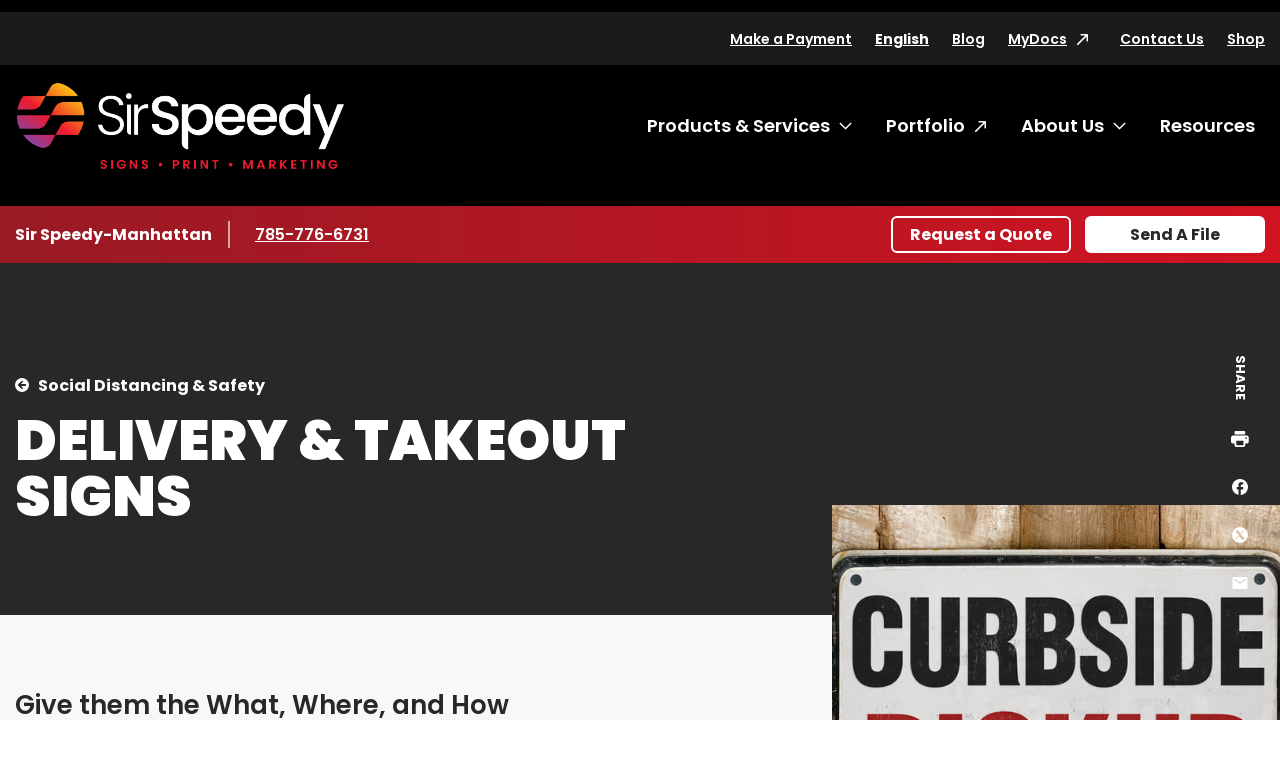

--- FILE ---
content_type: text/html; charset=utf-8
request_url: https://www.sirspeedy.com/manhattanks060/products-services/social-distancing-safety/delivery-takeout-signs
body_size: 75514
content:




<!DOCTYPE html>
<html lang="en">
<head>
    <meta charset="utf-8" />
    <meta name="viewport" content="width=device-width, initial-scale=1.0" />

    <title>Delivery and Takeout Signs | Sir Speedy - SirSpeedy Manhattan, KS</title>
    <meta name="google-site-verification" content="2ZmAA00-vjtIyS-XmWy1LAYFVOzNrWQJN7vRcTAkIs4" />

    <meta name="description" content="Find an eye catching sign to ensure you have options for your products with your customers with Sir Speedy." />
    <meta name="keywords" content="Products, Services" />
    <link rel="canonical" href="https://www.sirspeedy.com/manhattanks060/products-services/social-distancing-safety/delivery-takeout-signs" />

    <link rel="preconnect" href="https://fonts.gstatic.com">
    <link href="https://fonts.googleapis.com/css2?family=Poppins:ital,wght@0,400;0,500;0,600;0,700;0,900;1,400&display=swap" rel="stylesheet">


    <link rel="stylesheet" href="/build/styles-sirspeedy.css?v=ey3ozCJ-QbpdpjnQ6xupWReWn0lUaPy7hpe7DIcqnvM">



        <script data-cookieconsent="ignore"
                data-georegions="{ &#x27;region&#x27;: &#x27;US-06&#x27;, &#x27;cbid&#x27;: &#x27;02c17f42-a4d9-4b3b-b06b-cf2ebe283a62&#x27; },{ &#x27;region&#x27;: &#x27;US-08&#x27;, &#x27;cbid&#x27;: &#x27;5ec2da74-cdba-4c23-b88d-1896a9508856&#x27; },{ &#x27;region&#x27;: &#x27;US-09&#x27;, &#x27;cbid&#x27;: &#x27;b8d40077-a40f-4743-b57d-f723f0abeb64&#x27; },{ &#x27;region&#x27;: &#x27;US-49&#x27;, &#x27;cbid&#x27;: &#x27;604866e7-c769-439e-afef-27dba55b98b8&#x27; },{ &#x27;region&#x27;: &#x27;US-51&#x27;, &#x27;cbid&#x27;: &#x27;57c3c0d9-017a-4906-9ce2-9e5828f6d570&#x27; }">
            window.dataLayer = window.dataLayer || [];
            function gtag() {
                dataLayer.push(arguments);
            }

            gtag("consent", "default", {
                ad_personalization: "denied",
                ad_storage: "denied",
                ad_user_data: "denied",
                analytics_storage: "denied",
                functionality_storage: "denied",
                personalization_storage: "denied",
                security_storage: "granted",
                wait_for_update: 500
            });

            gtag("set", "ads_data_redaction", true);
            gtag("set", "url_passthrough", false);
        </script>
        <!-- Google Tag Manager -->
        <script data-cookieconsent="ignore">
            (function (w, d, s, l, i) {
                w[l] = w[l] || []; w[l].push({
                    'gtm.start':
                        new Date().getTime(), event: 'gtm.js'
                }); var f = d.getElementsByTagName(s)[0],
                    j = d.createElement(s), dl = l != 'dataLayer' ? '&l=' + l : ''; j.async = true; j.src =
                        'https://www.googletagmanager.com/gtm.js?id=' + i + dl; f.parentNode.insertBefore(j, f);
            })(window, document, 'script', 'dataLayer', 'GTM-NK5GZ73');</script>
        <!-- End Google Tag Manager -->
        <script id="Cookiebot"
                src="https://consent.cookiebot.com/uc.js"
                data-cbid="d9bbdee6-d084-4b47-b01a-0d477c0f2375"
                data-blockingmode="auto"
                type="text/javascript"
                data-georegions="{ &#x27;region&#x27;: &#x27;US-06&#x27;, &#x27;cbid&#x27;: &#x27;02c17f42-a4d9-4b3b-b06b-cf2ebe283a62&#x27; },{ &#x27;region&#x27;: &#x27;US-08&#x27;, &#x27;cbid&#x27;: &#x27;5ec2da74-cdba-4c23-b88d-1896a9508856&#x27; },{ &#x27;region&#x27;: &#x27;US-09&#x27;, &#x27;cbid&#x27;: &#x27;b8d40077-a40f-4743-b57d-f723f0abeb64&#x27; },{ &#x27;region&#x27;: &#x27;US-49&#x27;, &#x27;cbid&#x27;: &#x27;604866e7-c769-439e-afef-27dba55b98b8&#x27; },{ &#x27;region&#x27;: &#x27;US-51&#x27;, &#x27;cbid&#x27;: &#x27;57c3c0d9-017a-4906-9ce2-9e5828f6d570&#x27; }"></script>


    <!-- 06/14/24 Removing OneTrust-->
    <!-- OneTrust Cookies Consent Notice start -->
    <!-- OneTrust Cookies Consent Notice end -->
    <!-- generics -->
    <link rel="icon" href="/favicons/sirspeedy/favicon-32.png" sizes="32x32">
    <link rel="icon" href="/favicons/sirspeedy/favicon-57.png" sizes="57x57">
    <link rel="icon" href="/favicons/sirspeedy/favicon-76.png" sizes="76x76">
    <link rel="icon" href="/favicons/sirspeedy/favicon-96.png" sizes="96x96">
    <link rel="icon" href="/favicons/sirspeedy/favicon-128.png" sizes="128x128">
    <link rel="icon" href="/favicons/sirspeedy/favicon-192.png" sizes="192x192">
    <link rel="icon" href="/favicons/sirspeedy/favicon-228.png" sizes="228x228">

    <!-- Android -->
    <link rel="shortcut icon" sizes="196x196" href="/favicons/sirspeedy/favicon-196.png">

    <!-- iOS -->
    <link rel="apple-touch-icon" href="/favicons/sirspeedy/favicon-120.png" sizes="120x120">
    <link rel="apple-touch-icon" href="/favicons/sirspeedy/favicon-152.png" sizes="152x152">
    <link rel="apple-touch-icon" href="/favicons/sirspeedy/favicon-180.png" sizes="180x180">


</head>

<body class="sirspeedy franchise service">
        <!-- Google Tag Manager (noscript) -->
        <noscript><iframe src="https://www.googletagmanager.com/ns.html?id=GTM-NK5GZ73" height="0" width="0" style="display:none;visibility:hidden"></iframe></noscript>
        <!-- End Google Tag Manager (noscript) -->

    
    <header class="c-header">
        <a href="#content" class="show-on-focus">Skip to content</a>
        <div class="c-header-inner-wrapper">
            <div class="row mobile-header">
                <a href="/manhattanks060/" class="c-nav-logo-mobile"><img src="/getmedia/6f9a0dae-92a1-4ac2-a0d5-0ba3f5b4dafb/SirSpeedy_Horiz_Gradient_whiteSS_RGB.png?width=2251&amp;height=594&amp;ext=.png" alt="SirSpeedy Home"></a>
                <div class="mobile-header-controls">
                    <div id="google_translate_element_mobile" class="language-toggle">
                        <div id="siteLangSelectorMobile" runat="server" visible="true">
                            <div id="country-mobile"><button class="languageTranslate skiptranslate" id="languageTranslateMobile" aria-expanded="false">English</button></div>
                        </div>
                    </div>
                    <button class="c-nav-menu__open" type="button"><span class="show-for-sr">Open Menu</span></button>
                    <button class="c-nav-menu__close" type="button"><span class="show-for-sr">Close Menu</span></button>
                </div>
            </div>
            <div class="c-langauge">
                <div class="googleLangTranslator">
                    <script type="text/javascript">
                        function googleTranslateElementInit() {
                            new google.translate.TranslateElement({ pageLanguage: 'en', layout: google.translate.TranslateElement.InlineLayout.SIMPLE }, 'google_translate_element');
                        }
                    </script>
                    <script type="text/javascript" src="//translate.google.com/translate_a/element.js?cb=googleTranslateElementInit"></script>
                </div>
                <div class="language-table skiptranslate" id="language-table" style="display:none;" aria-hidden="true" tabindex="-1">
                    <ul class="unstyled c-language-list">
                        <li><a class="goog-te-menu2-item" href="javascript:void(0)" id="en">English</a></li>
                        <li><a class="goog-te-menu2-item" href="javascript:void(0)" id="ar">Arabic</a></li>
                        <li><a class="goog-te-menu2-item" href="javascript:void(0)" id="be">Belarusian</a></li>
                        <li><a class="goog-te-menu2-item" href="javascript:void(0)" id="kxd">Brunei</a></li>
                        <li><a class="goog-te-menu2-item" href="javascript:void(0)" id="bg">Bulgarian</a></li>
                        <li><a class="goog-te-menu2-item" href="javascript:void(0)" id="ca">Catalan</a></li>
                        <li><a class="goog-te-menu2-item" href="javascript:void(0)" id="zh-CN">Chinese (Simplified)</a></li>
                        <li><a class="goog-te-menu2-item" href="javascript:void(0)" id="zh-TW">Chinese (Traditional)</a></li>
                        <li><a class="goog-te-menu2-item" href="javascript:void(0)" id="hr">Croatian</a></li>
                        <li><a class="goog-te-menu2-item" href="javascript:void(0)" id="cs">Czech</a></li>
                        <li><a class="goog-te-menu2-item" href="javascript:void(0)" id="da">Danish</a></li>
                        <li><a class="goog-te-menu2-item" href="javascript:void(0)" id="nl">Dutch</a></li>
                        <li><a class="goog-te-menu2-item" href="javascript:void(0)" id="et">Estonian</a></li>
                        <li><a class="goog-te-menu2-item" href="javascript:void(0)" id="tl">Filipino</a></li>
                        <li><a class="goog-te-menu2-item" href="javascript:void(0)" id="fi">Finnish</a></li>
                        <li><a class="goog-te-menu2-item" href="javascript:void(0)" id="fr">French</a></li>
                        <li><a class="goog-te-menu2-item" href="javascript:void(0)" id="gl">Galician</a></li>
                        <li><a class="goog-te-menu2-item" href="javascript:void(0)" id="de">German</a></li>
                        <li><a class="goog-te-menu2-item" href="javascript:void(0)" id="el">Greek</a></li>
                        <li><a class="goog-te-menu2-item" href="javascript:void(0)" id="iw">Hebrew</a></li>
                        <li><a class="goog-te-menu2-item" href="javascript:void(0)" id="hu">Hungarian</a></li>
                        <li><a class="goog-te-menu2-item" href="javascript:void(0)" id="is">Icelandic</a></li>
                        <li><a class="goog-te-menu2-item" href="javascript:void(0)" id="hi">Indian</a></li>
                        <li><a class="goog-te-menu2-item" href="javascript:void(0)" id="id">Indonesian</a></li>
                        <li><a class="goog-te-menu2-item" href="javascript:void(0)" id="it">Italian</a></li>
                        <li><a class="goog-te-menu2-item" href="javascript:void(0)" id="ja">Japanese</a></li>
                        <li><a class="goog-te-menu2-item" href="javascript:void(0)" id="ko">Korean</a></li>
                        <li><a class="goog-te-menu2-item" href="javascript:void(0)" id="lv">Latvian</a></li>
                        <li><a class="goog-te-menu2-item" href="javascript:void(0)" id="lt">Lithuanian</a></li>
                        <li><a class="goog-te-menu2-item" href="javascript:void(0)" id="ms">Malaysian</a></li>
                        <li><a class="goog-te-menu2-item" href="javascript:void(0)" id="mt">Maltese</a></li>
                        <li><a class="goog-te-menu2-item" href="javascript:void(0)" id="no">Norwegian</a></li>
                        <li><a class="goog-te-menu2-item" href="javascript:void(0)" id="pl">Polish</a></li>
                        <li><a class="goog-te-menu2-item" href="javascript:void(0)" id="pt">Portuguese</a></li>
                        <li><a class="goog-te-menu2-item" href="javascript:void(0)" id="ro">Romanian</a></li>
                        <li><a class="goog-te-menu2-item" href="javascript:void(0)" id="ru">Russian</a></li>
                        <li><a class="goog-te-menu2-item" href="javascript:void(0)" id="sr">Serbian</a></li>
                        <li><a class="goog-te-menu2-item" href="javascript:void(0)" id="sk">Slovak</a></li>
                        <li><a class="goog-te-menu2-item" href="javascript:void(0)" id="sl">Slovenian</a></li>
                        <li><a class="goog-te-menu2-item" href="javascript:void(0)" id="af">South African</a></li>
                        <li><a class="goog-te-menu2-item" href="javascript:void(0)" id="es">Spanish</a></li>
                        <li><a class="goog-te-menu2-item" href="javascript:void(0)" id="sv">Swedish</a></li>
                        <li><a class="goog-te-menu2-item" href="javascript:void(0)" id="th">Thai</a></li>
                        <li><a class="goog-te-menu2-item" href="javascript:void(0)" id="tr">Turkish</a></li>
                        <li><a class="goog-te-menu2-item" href="javascript:void(0)" id="uk">Ukrainian</a></li>
                        <li><a class="goog-te-menu2-item" href="javascript:void(0)" id="vi">Vietnamese</a></li>
                    </ul>
                </div>
            </div>
            <div class="c-header-navs" id="c-header-navs" tabindex="-1">
                <div class="c-nav-utility-wrapper c-nav-utility-desktop">
                    <div class="row align-right">
                        <nav aria-label="Utility menu" class="c-nav-utility">
                            <ul class="unstyled">
                                    <li id="pay_now_nav_item"><a href="https://orders.transafe.com/hosted_paypage/23277557832100630" target="_blank">Make a Payment</a></li>
                                <li id="google_translate_element" class="language-toggle">
                                    <div id="siteLangSelector" runat="server" visible="true">
                                        <div id="country"><button class="languageTranslate skiptranslate" id="languageTranslate" aria-expanded="false">English</button></div>
                                    </div>
                                </li>

                                    <li><a href="/manhattanks060/blog" class="" target="_self" rel="">Blog</a></li>
                                    <li><a href="https://www.sirspeedy.com/FSIPMG.SirSpeedy/login/default.html" class="external-link-alternate" target="_blank" rel="noreferrer">MyDocs</a></li>
                                    <li><a href="/manhattanks060/contact-us" class="" target="_self" rel="">Contact Us</a></li>
                                    <li><a href="/manhattanks060/shop" class="" target="_self" rel="">Shop</a></li>
                            </ul>
                        </nav>
                    </div>
                </div>
                <div class="row c-nav-main-wrapper">
                    <a href="/manhattanks060/" class="c-nav-logo"><img src="/getmedia/6f9a0dae-92a1-4ac2-a0d5-0ba3f5b4dafb/SirSpeedy_Horiz_Gradient_whiteSS_RGB.png?width=2251&amp;height=594&amp;ext=.png" alt="SirSpeedy Home"></a>
                    <nav aria-label="Main menu" class="c-nav-main">
                        <ul class="unstyled c-nav-main-list">

        <li class="top-level">
            <a href="#" class="c-nav-link has-submenu" tabindex="-1">Products &amp; Services</a>
            <button class="c-nav-toggle" data-toggleVisibility="closeOnFocusOut" aria-expanded="false" aria-controls="submenu-32">
                <span class="show-for-sr">Toggle submenu Products &amp; Services</span>
            </button>
                <div class="c-nav-submenu c-nav-submenu-top c-nav-submenu-lists" aria-hidden="true" id="submenu-32">
                    <div class="c-nav-submenu-heading">
                        <h2>Products &amp; Services</h2>
                        <a href="/manhattanks060/products-services" class="inline-arrow-link">Browse all Products &amp; Services</a>
                    </div>
                    <ul class="c-nav-list unstyled">

        <li>
            <a href="/manhattanks060/products-services/signs" class="c-nav-link has-submenu">Signs</a>
            <button class="chevron-right c-nav-toggle" data-toggleVisibility="closeOnFocusOut" aria-expanded="false" aria-controls="submenu-70">
                <span class="show-for-sr">Toggle submenu Signs</span>
                <svg width="7" height="13" xmlns="http://www.w3.org/2000/svg" aria-hidden="true"><path d="M6.866 5.917L1.14.19a.328.328 0 00-.465 0L.134.732a.328.328 0 000 .465L5.075 6.15.134 11.101a.328.328 0 000 .465l.541.541a.328.328 0 00.465 0l5.726-5.725a.328.328 0 000-.465zm0 0L1.14.19a.328.328 0 00-.465 0L.134.732a.328.328 0 000 .465L5.075 6.15.134 11.101a.328.328 0 000 .465l.541.541a.328.328 0 00.465 0l5.726-5.725a.328.328 0 000-.465z" fill="#E81626" fill-rule="nonzero" /></svg>
            </button>
            <div class="c-nav-submenu c-nav-submenu-flyout" aria-hidden="true" id="submenu-70">
                <div class="c-nav-submenu-heading">
                    <h2>Signs</h2>
                </div>
                <ul class="c-nav-list unstyled">

        <li><a href="/manhattanks060/products-services/signs/banners-posters" target="_self" class="c-nav-link ">Banners &amp; Posters</a></li>


        <li><a href="/manhattanks060/products-services/signs/pull-up-banners-flags" target="_self" class="c-nav-link ">Pull-up Banners &amp; Flags</a></li>


        <li><a href="/manhattanks060/products-services/signs/car-graphics-wraps" target="_self" class="c-nav-link ">Car Graphics &amp; Wraps</a></li>


        <li><a href="/manhattanks060/products-services/signs/window,-wall-floor-graphics" target="_self" class="c-nav-link ">Window, Wall &amp; Floor Graphics</a></li>


        <li><a href="/manhattanks060/products-services/signs/interior-office-lobby-decor" target="_self" class="c-nav-link ">Interior Office &amp; Lobby Decor</a></li>


        <li><a href="/manhattanks060/products-services/signs/tradeshow-event-signs" target="_self" class="c-nav-link ">Tradeshow &amp; Event Signs</a></li>


        <li><a href="/manhattanks060/products-services/signs/ada-wayfinding-signs" target="_self" class="c-nav-link ">ADA &amp; Wayfinding Signs</a></li>


        <li><a href="/manhattanks060/products-services/signs/monument-building-signs" target="_self" class="c-nav-link ">Monument &amp; Building Signs</a></li>


        <li><a href="/manhattanks060/products-services/signs/yard-outdoor-signs" target="_self" class="c-nav-link ">Yard &amp; Outdoor Signs</a></li>


        <li><a href="/manhattanks060/products-services/signs/wall-lettering-stand-off-graphics" target="_self" class="c-nav-link ">Wall Lettering &amp; Stand-off Graphics</a></li>


        <li><a href="/manhattanks060/products-services/signs/digital-led-signs" target="_self" class="c-nav-link ">Digital LED Signs</a></li>


        <li><a href="/manhattanks060/products-services/signs/channel-letter-signs" target="_self" class="c-nav-link ">Channel Letter Signs</a></li>


        <li><a href="/manhattanks060/products-services/signs/counter-pop-up-displays" target="_self" class="c-nav-link ">Counter &amp; Pop-up Displays</a></li>

                </ul>
            </div>
        </li>


        <li>
            <a href="/manhattanks060/products-services/printing-copying" class="c-nav-link has-submenu">Printing &amp; Copying</a>
            <button class="chevron-right c-nav-toggle" data-toggleVisibility="closeOnFocusOut" aria-expanded="false" aria-controls="submenu-71">
                <span class="show-for-sr">Toggle submenu Printing &amp; Copying</span>
                <svg width="7" height="13" xmlns="http://www.w3.org/2000/svg" aria-hidden="true"><path d="M6.866 5.917L1.14.19a.328.328 0 00-.465 0L.134.732a.328.328 0 000 .465L5.075 6.15.134 11.101a.328.328 0 000 .465l.541.541a.328.328 0 00.465 0l5.726-5.725a.328.328 0 000-.465zm0 0L1.14.19a.328.328 0 00-.465 0L.134.732a.328.328 0 000 .465L5.075 6.15.134 11.101a.328.328 0 000 .465l.541.541a.328.328 0 00.465 0l5.726-5.725a.328.328 0 000-.465z" fill="#E81626" fill-rule="nonzero" /></svg>
            </button>
            <div class="c-nav-submenu c-nav-submenu-flyout" aria-hidden="true" id="submenu-71">
                <div class="c-nav-submenu-heading">
                    <h2>Printing &amp; Copying</h2>
                </div>
                <ul class="c-nav-list unstyled">

        <li><a href="/manhattanks060/products-services/printing-copying/brochures-collateral" target="_self" class="c-nav-link ">Brochures &amp; Collateral</a></li>


        <li><a href="/manhattanks060/products-services/printing-copying/postcards-direct-mailers" target="_self" class="c-nav-link ">Postcards &amp; Direct Mailers</a></li>


        <li><a href="/manhattanks060/products-services/printing-copying/business-cards-stationery" target="_self" class="c-nav-link ">Business Cards &amp; Stationery</a></li>


        <li><a href="/manhattanks060/products-services/printing-copying/newsletters,-flyers-rack-cards" target="_self" class="c-nav-link ">Newsletters, Flyers &amp; Rack Cards</a></li>


        <li><a href="/manhattanks060/products-services/printing-copying/presentation-training-materials" target="_self" class="c-nav-link ">Presentation &amp; Training Materials</a></li>


        <li><a href="/manhattanks060/products-services/printing-copying/manuals,-catalogs-booklets" target="_self" class="c-nav-link ">Manuals, Catalogs &amp; Booklets</a></li>


        <li><a href="/manhattanks060/products-services/printing-copying/business-annual-reports" target="_self" class="c-nav-link ">Business &amp; Annual Reports</a></li>


        <li><a href="/manhattanks060/products-services/printing-copying/cards-invitations" target="_self" class="c-nav-link ">Cards &amp; Invitations</a></li>


        <li><a href="/manhattanks060/products-services/printing-copying/business-forms" target="_self" class="c-nav-link ">Business Forms</a></li>


        <li><a href="/manhattanks060/products-services/printing-copying/book-printing" target="_self" class="c-nav-link ">Book Printing</a></li>


        <li><a href="/manhattanks060/products-services/printing-copying/screen-printing" target="_self" class="c-nav-link ">Screen Printing</a></li>


        <li><a href="/manhattanks060/products-services/printing-copying/poster-printing" target="_self" class="c-nav-link ">Poster Printing</a></li>


        <li><a href="/manhattanks060/products-services/printing-copying/legal-copying" target="_self" class="c-nav-link ">Legal Copying</a></li>


        <li><a href="/manhattanks060/products-services/printing-copying/apparel-uniforms" target="_self" class="c-nav-link ">Apparel &amp; Uniforms</a></li>


        <li><a href="/manhattanks060/products-services/printing-copying/marketing-sales-kits" target="_self" class="c-nav-link ">Marketing &amp; Sales Kits</a></li>

                </ul>
            </div>
        </li>


        <li>
            <a href="/manhattanks060/products-services/direct-mail-mailing-services" class="c-nav-link has-submenu">Direct Mail &amp; Mailing Services</a>
            <button class="chevron-right c-nav-toggle" data-toggleVisibility="closeOnFocusOut" aria-expanded="false" aria-controls="submenu-72">
                <span class="show-for-sr">Toggle submenu Direct Mail &amp; Mailing Services</span>
                <svg width="7" height="13" xmlns="http://www.w3.org/2000/svg" aria-hidden="true"><path d="M6.866 5.917L1.14.19a.328.328 0 00-.465 0L.134.732a.328.328 0 000 .465L5.075 6.15.134 11.101a.328.328 0 000 .465l.541.541a.328.328 0 00.465 0l5.726-5.725a.328.328 0 000-.465zm0 0L1.14.19a.328.328 0 00-.465 0L.134.732a.328.328 0 000 .465L5.075 6.15.134 11.101a.328.328 0 000 .465l.541.541a.328.328 0 00.465 0l5.726-5.725a.328.328 0 000-.465z" fill="#E81626" fill-rule="nonzero" /></svg>
            </button>
            <div class="c-nav-submenu c-nav-submenu-flyout" aria-hidden="true" id="submenu-72">
                <div class="c-nav-submenu-heading">
                    <h2>Direct Mail &amp; Mailing Services</h2>
                </div>
                <ul class="c-nav-list unstyled">

        <li><a href="/manhattanks060/products-services/direct-mail-mailing-services/standard-direct-mail" target="_self" class="c-nav-link ">Standard Direct Mail</a></li>


        <li><a href="/manhattanks060/products-services/direct-mail-mailing-services/targeted-direct-mail" target="_self" class="c-nav-link ">Targeted Direct Mail</a></li>


        <li><a href="/manhattanks060/products-services/direct-mail-mailing-services/every-door-direct-mail" target="_self" class="c-nav-link ">Every Door Direct Mail&#xAE;</a></li>


        <li><a href="/manhattanks060/products-services/direct-mail-mailing-services/list-management-services" target="_self" class="c-nav-link ">List Management Services</a></li>


        <li><a href="/manhattanks060/products-services/direct-mail-mailing-services/advanced-mailing-services" target="_self" class="c-nav-link ">Advanced Mailing Services</a></li>


        <li><a href="/manhattanks060/products-services/direct-mail-mailing-services/kitting-fulfillment" target="_self" class="c-nav-link ">Kitting &amp; Fulfillment</a></li>

                </ul>
            </div>
        </li>


        <li><a href="/manhattanks060/products-services/online-ordering-portals" target="_self" class="c-nav-link ">Online Ordering Portals</a></li>


        <li><a href="/manhattanks060/products-services/graphic-design" target="_self" class="c-nav-link ">Graphic Design</a></li>


        <li>
            <a href="/manhattanks060/products-services/marketing-services" class="c-nav-link has-submenu">Marketing Services</a>
            <button class="chevron-right c-nav-toggle" data-toggleVisibility="closeOnFocusOut" aria-expanded="false" aria-controls="submenu-75">
                <span class="show-for-sr">Toggle submenu Marketing Services</span>
                <svg width="7" height="13" xmlns="http://www.w3.org/2000/svg" aria-hidden="true"><path d="M6.866 5.917L1.14.19a.328.328 0 00-.465 0L.134.732a.328.328 0 000 .465L5.075 6.15.134 11.101a.328.328 0 000 .465l.541.541a.328.328 0 00.465 0l5.726-5.725a.328.328 0 000-.465zm0 0L1.14.19a.328.328 0 00-.465 0L.134.732a.328.328 0 000 .465L5.075 6.15.134 11.101a.328.328 0 000 .465l.541.541a.328.328 0 00.465 0l5.726-5.725a.328.328 0 000-.465z" fill="#E81626" fill-rule="nonzero" /></svg>
            </button>
            <div class="c-nav-submenu c-nav-submenu-flyout" aria-hidden="true" id="submenu-75">
                <div class="c-nav-submenu-heading">
                    <h2>Marketing Services</h2>
                </div>
                <ul class="c-nav-list unstyled">

        <li><a href="/manhattanks060/products-services/marketing-services/campaigns-consultation" target="_self" class="c-nav-link ">Campaigns &amp; Consultation</a></li>


        <li><a href="/manhattanks060/products-services/marketing-services/social-media" target="_self" class="c-nav-link ">Social Media</a></li>


        <li><a href="/manhattanks060/products-services/marketing-services/video-production" target="_self" class="c-nav-link ">Video Production</a></li>


        <li><a href="/manhattanks060/products-services/marketing-services/website-design" target="_self" class="c-nav-link ">Website Design</a></li>

                </ul>
            </div>
        </li>


        <li>
            <a href="/manhattanks060/products-services/tradeshows-events" class="c-nav-link has-submenu">Tradeshows &amp; Events</a>
            <button class="chevron-right c-nav-toggle" data-toggleVisibility="closeOnFocusOut" aria-expanded="false" aria-controls="submenu-76">
                <span class="show-for-sr">Toggle submenu Tradeshows &amp; Events</span>
                <svg width="7" height="13" xmlns="http://www.w3.org/2000/svg" aria-hidden="true"><path d="M6.866 5.917L1.14.19a.328.328 0 00-.465 0L.134.732a.328.328 0 000 .465L5.075 6.15.134 11.101a.328.328 0 000 .465l.541.541a.328.328 0 00.465 0l5.726-5.725a.328.328 0 000-.465zm0 0L1.14.19a.328.328 0 00-.465 0L.134.732a.328.328 0 000 .465L5.075 6.15.134 11.101a.328.328 0 000 .465l.541.541a.328.328 0 00.465 0l5.726-5.725a.328.328 0 000-.465z" fill="#E81626" fill-rule="nonzero" /></svg>
            </button>
            <div class="c-nav-submenu c-nav-submenu-flyout" aria-hidden="true" id="submenu-76">
                <div class="c-nav-submenu-heading">
                    <h2>Tradeshows &amp; Events</h2>
                </div>
                <ul class="c-nav-list unstyled">

        <li><a href="/manhattanks060/products-services/tradeshows-events/event-literature-signs" target="_self" class="c-nav-link ">Event Literature &amp; Signs</a></li>


        <li><a href="/manhattanks060/products-services/tradeshows-events/pre-post-show-direct-mail" target="_self" class="c-nav-link ">Pre- &amp; Post-Show Direct Mail</a></li>


        <li><a href="/manhattanks060/products-services/tradeshows-events/booth-graphics,-signs-banners" target="_self" class="c-nav-link ">Booth Graphics, Signs &amp; Banners</a></li>


        <li><a href="/manhattanks060/products-services/tradeshows-events/table,-counter-kiosk-displays" target="_self" class="c-nav-link ">Table, Counter &amp; Kiosk Displays</a></li>


        <li><a href="/manhattanks060/products-services/tradeshows-events/promotional-giveaways" target="_self" class="c-nav-link ">Promotional Giveaways</a></li>


        <li><a href="/manhattanks060/products-services/tradeshows-events/booth-storage-rental" target="_self" class="c-nav-link ">Booth Storage &amp; Rental</a></li>


        <li><a href="/manhattanks060/products-services/tradeshows-events/banners-posters" target="_self" class="c-nav-link ">Banners &amp; Posters</a></li>


        <li><a href="/manhattanks060/products-services/tradeshows-events/cards-and-invitation" target="_self" class="c-nav-link ">Cards &amp; Invitations</a></li>


        <li><a href="/manhattanks060/products-services/tradeshows-events/counter-pop-up-displays" target="_self" class="c-nav-link ">Counter &amp; Pop-up Displays</a></li>


        <li><a href="/manhattanks060/products-services/tradeshows-events/pull-up-banners-flags" target="_self" class="c-nav-link ">Pull-up Banners &amp; Flags</a></li>


        <li><a href="/manhattanks060/products-services/tradeshows-events/trade-show-event-signs" target="_self" class="c-nav-link ">Tradeshow &amp; Event Signs</a></li>


        <li><a href="/manhattanks060/products-services/tradeshows-events/brochures-collateral" target="_self" class="c-nav-link ">Brochures &amp; Collateral</a></li>


        <li><a href="/manhattanks060/products-services/tradeshows-events/presentation-training-materials" target="_self" class="c-nav-link ">Presentation &amp; Training Materials</a></li>


        <li><a href="/manhattanks060/products-services/tradeshows-events/pens,-bags,-desk-accessories" target="_self" class="c-nav-link ">Pens, Bags, Desk Accessories</a></li>


        <li><a href="/manhattanks060/products-services/tradeshows-events/coffee-mugs-water-bottles" target="_self" class="c-nav-link ">Coffee Mugs &amp; Water Bottles</a></li>

                </ul>
            </div>
        </li>


        <li>
            <a href="/manhattanks060/products-services/labels-packaging" class="c-nav-link has-submenu">Labels &amp; Packaging</a>
            <button class="chevron-right c-nav-toggle" data-toggleVisibility="closeOnFocusOut" aria-expanded="false" aria-controls="submenu-77">
                <span class="show-for-sr">Toggle submenu Labels &amp; Packaging</span>
                <svg width="7" height="13" xmlns="http://www.w3.org/2000/svg" aria-hidden="true"><path d="M6.866 5.917L1.14.19a.328.328 0 00-.465 0L.134.732a.328.328 0 000 .465L5.075 6.15.134 11.101a.328.328 0 000 .465l.541.541a.328.328 0 00.465 0l5.726-5.725a.328.328 0 000-.465zm0 0L1.14.19a.328.328 0 00-.465 0L.134.732a.328.328 0 000 .465L5.075 6.15.134 11.101a.328.328 0 000 .465l.541.541a.328.328 0 00.465 0l5.726-5.725a.328.328 0 000-.465z" fill="#E81626" fill-rule="nonzero" /></svg>
            </button>
            <div class="c-nav-submenu c-nav-submenu-flyout" aria-hidden="true" id="submenu-77">
                <div class="c-nav-submenu-heading">
                    <h2>Labels &amp; Packaging</h2>
                </div>
                <ul class="c-nav-list unstyled">

        <li><a href="/manhattanks060/products-services/labels-packaging/premium-private-labels" target="_self" class="c-nav-link ">Premium &amp; Private Labels</a></li>


        <li><a href="/manhattanks060/products-services/labels-packaging/product-promotional-labels" target="_self" class="c-nav-link ">Product &amp; Promotional Labels</a></li>


        <li><a href="/manhattanks060/products-services/labels-packaging/stickers-decals" target="_self" class="c-nav-link ">Stickers &amp; Decals</a></li>


        <li><a href="/manhattanks060/products-services/labels-packaging/safety-labels" target="_self" class="c-nav-link ">Safety Labels</a></li>


        <li><a href="/manhattanks060/products-services/labels-packaging/short-run-packaging" target="_self" class="c-nav-link ">Short-Run Packaging</a></li>


        <li><a href="/manhattanks060/products-services/labels-packaging/custom-packaging" target="_self" class="c-nav-link ">Custom Packaging</a></li>


        <li><a href="/manhattanks060/products-services/labels-packaging/corrugated-shipping-packaging" target="_self" class="c-nav-link ">Corrugated &amp; Shipping Packaging</a></li>

                </ul>
            </div>
        </li>


        <li>
            <a href="/manhattanks060/products-services/promotional-products" class="c-nav-link has-submenu">Promotional Products</a>
            <button class="chevron-right c-nav-toggle" data-toggleVisibility="closeOnFocusOut" aria-expanded="false" aria-controls="submenu-78">
                <span class="show-for-sr">Toggle submenu Promotional Products</span>
                <svg width="7" height="13" xmlns="http://www.w3.org/2000/svg" aria-hidden="true"><path d="M6.866 5.917L1.14.19a.328.328 0 00-.465 0L.134.732a.328.328 0 000 .465L5.075 6.15.134 11.101a.328.328 0 000 .465l.541.541a.328.328 0 00.465 0l5.726-5.725a.328.328 0 000-.465zm0 0L1.14.19a.328.328 0 00-.465 0L.134.732a.328.328 0 000 .465L5.075 6.15.134 11.101a.328.328 0 000 .465l.541.541a.328.328 0 00.465 0l5.726-5.725a.328.328 0 000-.465z" fill="#E81626" fill-rule="nonzero" /></svg>
            </button>
            <div class="c-nav-submenu c-nav-submenu-flyout" aria-hidden="true" id="submenu-78">
                <div class="c-nav-submenu-heading">
                    <h2>Promotional Products</h2>
                </div>
                <ul class="c-nav-list unstyled">

        <li><a href="/manhattanks060/products-services/promotional-products/apparel-uniforms" target="_self" class="c-nav-link ">Apparel &amp; Uniforms</a></li>


        <li><a href="/manhattanks060/products-services/promotional-products/pens,-bags,-desk-accessories" target="_self" class="c-nav-link ">Pens, Bags, Desk Accessories</a></li>


        <li><a href="/manhattanks060/products-services/promotional-products/coffee-mugs-water-bottles" target="_self" class="c-nav-link ">Coffee Mugs &amp; Water Bottles</a></li>


        <li><a href="/manhattanks060/products-services/promotional-products/gifts,-awards-incentives" target="_self" class="c-nav-link ">Gifts, Awards &amp; Incentives</a></li>


        <li><a href="/manhattanks060/products-services/promotional-products/promotional-giveaways" target="_self" class="c-nav-link ">Promotional Giveaways</a></li>


        <li><a href="/manhattanks060/products-services/promotional-products/fulfillment,-warehousing-storage" target="_self" class="c-nav-link ">Fulfillment, Warehousing &amp; Storage</a></li>


        <li><a href="/manhattanks060/products-services/promotional-products/promotional-product-distribution" target="_self" class="c-nav-link ">Promotional Product Distribution</a></li>

                </ul>
            </div>
        </li>


        <li>
            <a href="/manhattanks060/products-services/fulfillment-services" class="c-nav-link has-submenu">Fulfillment Services</a>
            <button class="chevron-right c-nav-toggle" data-toggleVisibility="closeOnFocusOut" aria-expanded="false" aria-controls="submenu-79">
                <span class="show-for-sr">Toggle submenu Fulfillment Services</span>
                <svg width="7" height="13" xmlns="http://www.w3.org/2000/svg" aria-hidden="true"><path d="M6.866 5.917L1.14.19a.328.328 0 00-.465 0L.134.732a.328.328 0 000 .465L5.075 6.15.134 11.101a.328.328 0 000 .465l.541.541a.328.328 0 00.465 0l5.726-5.725a.328.328 0 000-.465zm0 0L1.14.19a.328.328 0 00-.465 0L.134.732a.328.328 0 000 .465L5.075 6.15.134 11.101a.328.328 0 000 .465l.541.541a.328.328 0 00.465 0l5.726-5.725a.328.328 0 000-.465z" fill="#E81626" fill-rule="nonzero" /></svg>
            </button>
            <div class="c-nav-submenu c-nav-submenu-flyout" aria-hidden="true" id="submenu-79">
                <div class="c-nav-submenu-heading">
                    <h2>Fulfillment Services</h2>
                </div>
                <ul class="c-nav-list unstyled">

        <li><a href="/manhattanks060/products-services/fulfillment-services/pick-pack" target="_self" class="c-nav-link ">Pick &amp; Pack</a></li>


        <li><a href="/manhattanks060/products-services/fulfillment-services/product-fulfillment" target="_self" class="c-nav-link ">Product Fulfillment</a></li>


        <li><a href="/manhattanks060/products-services/fulfillment-services/inventory-management" target="_self" class="c-nav-link ">Inventory Management</a></li>


        <li><a href="/manhattanks060/products-services/fulfillment-services/marketing-sales-kits" target="_self" class="c-nav-link ">Marketing &amp; Sales Kits</a></li>


        <li><a href="/manhattanks060/products-services/fulfillment-services/fulfillment,-warehousing-storage" target="_self" class="c-nav-link ">Fulfillment, Warehousing &amp; Storage</a></li>


        <li><a href="/manhattanks060/products-services/fulfillment-services/promotional-product-distribution" target="_self" class="c-nav-link ">Promotional Product Distribution</a></li>

                </ul>
            </div>
        </li>


        <li>
            <a href="/manhattanks060/products-services/industry-specific" class="c-nav-link has-submenu">Industry Specific</a>
            <button class="chevron-right c-nav-toggle" data-toggleVisibility="closeOnFocusOut" aria-expanded="false" aria-controls="submenu-81">
                <span class="show-for-sr">Toggle submenu Industry Specific</span>
                <svg width="7" height="13" xmlns="http://www.w3.org/2000/svg" aria-hidden="true"><path d="M6.866 5.917L1.14.19a.328.328 0 00-.465 0L.134.732a.328.328 0 000 .465L5.075 6.15.134 11.101a.328.328 0 000 .465l.541.541a.328.328 0 00.465 0l5.726-5.725a.328.328 0 000-.465zm0 0L1.14.19a.328.328 0 00-.465 0L.134.732a.328.328 0 000 .465L5.075 6.15.134 11.101a.328.328 0 000 .465l.541.541a.328.328 0 00.465 0l5.726-5.725a.328.328 0 000-.465z" fill="#E81626" fill-rule="nonzero" /></svg>
            </button>
            <div class="c-nav-submenu c-nav-submenu-flyout" aria-hidden="true" id="submenu-81">
                <div class="c-nav-submenu-heading">
                    <h2>Industry Specific</h2>
                </div>
                <ul class="c-nav-list unstyled">

        <li><a href="/manhattanks060/products-services/industry-specific/real-estate" target="_self" class="c-nav-link ">Real Estate</a></li>


        <li><a href="/manhattanks060/products-services/industry-specific/finance" target="_self" class="c-nav-link ">Finance</a></li>


        <li><a href="/manhattanks060/products-services/industry-specific/healthcare" target="_self" class="c-nav-link ">Healthcare</a></li>


        <li><a href="/manhattanks060/products-services/industry-specific/education" target="_self" class="c-nav-link ">Education</a></li>


        <li><a href="/manhattanks060/products-services/industry-specific/political" target="_self" class="c-nav-link ">Political</a></li>


        <li><a href="/manhattanks060/products-services/industry-specific/legal" target="_self" class="c-nav-link ">Legal</a></li>


        <li><a href="/manhattanks060/products-services/industry-specific/restaurants" target="_self" class="c-nav-link ">Restaurants</a></li>


        <li><a href="/manhattanks060/products-services/industry-specific/retail" target="_self" class="c-nav-link ">Retail</a></li>


        <li><a href="/manhattanks060/products-services/industry-specific/manufacturing" target="_self" class="c-nav-link ">Manufacturing</a></li>

                </ul>
            </div>
        </li>

                    </ul>
                </div>

        </li>


        <li><a href="https://www.flickr.com/photos/sirspeedymhk/albums" class="external-link-alternate" target="_blank" rel="noreferrer">Portfolio</a></li>


        <li class="top-level">
            <a href="#" class="c-nav-link has-submenu" tabindex="-1">About Us</a>
            <button class="c-nav-toggle" data-toggleVisibility="closeOnFocusOut" aria-expanded="false" aria-controls="submenu-432">
                <span class="show-for-sr">Toggle submenu About Us</span>
            </button>
                <div class="c-nav-submenu c-nav-submenu-top c-nav-submenu-cta" aria-hidden="true" id="submenu-432">
                    <div class="submenu-cta-left">
                        <div class="c-nav-submenu-heading">
                            <h2>About Us</h2>
                            <a href="/manhattanks060/about-us" class="inline-arrow-link">Read all About Us</a>
                        </div>
                        <ul class="c-nav-list unstyled">
                                <li>
                                    <a href="/manhattanks060/about-us#team" target="_self">Our Team</a>
                                </li>

        <li><a href="/manhattanks060/about-us/why-sir-speedy" target="_self" class="c-nav-link ">Why Sir Speedy</a></li>


        <li><a href="/manhattanks060/about-us/news-accolades" target="_self" class="c-nav-link ">News &amp; Accolades</a></li>


        <li><a href="https://sir-speedy-manhattan-ks.careerplug.com/" target="_blank" class="c-nav-link external-link">Careers</a></li>


        <li><a href="/manhattanks060/about-us/testimonials" target="_self" class="c-nav-link ">Testimonials</a></li>


        <li><a href="/manhattanks060/about-us/sustainability" target="_self" class="c-nav-link ">Sustainability</a></li>

                        </ul>
                    </div>
                    <div class="submenu-cta-right">
                        <img src="/getattachment/7a853d36-1b9c-408d-a53b-13c2d6a6d2ea/blog.jpg?lang=en-US&amp;ext=.jpg" alt="image" />
                        <h2>Ideas &amp; Inspiration</h2>
                        <p>Helpful insights that will take your business to the next level.</p>
                        <a href="/manhattanks060/blog" class="inline-arrow-link">Sir Speedy Blog</a>
                    </div>
                </div>

        </li>


        <li><a href="/manhattanks060/resources" class="" target="_self" rel="">Resources</a></li>

                        </ul>
                    </nav>

                </div>
                <!--Start: Utility nav mobile-->
                <div class="c-nav-utility-wrapper c-nav-utility-mobile">
                    <div class="row align-right">
                        <nav aria-label="Utility menu" class="c-nav-utility">
                            <ul class="unstyled">
                                    <li id="pay_now_nav_item"><a href="https://orders.transafe.com/hosted_paypage/23277557832100630" target="_blank">Make a Payment</a></li>
                                    <li><a href="/manhattanks060/blog" class="" target="_self" rel="">Blog</a></li>
                                    <li><a href="https://www.sirspeedy.com/FSIPMG.SirSpeedy/login/default.html" class="external-link-alternate" target="_blank" rel="noreferrer">MyDocs</a></li>
                                    <li><a href="/manhattanks060/contact-us" class="" target="_self" rel="">Contact Us</a></li>
                                    <li><a href="/manhattanks060/shop" class="" target="_self" rel="">Shop</a></li>
                            </ul>
                        </nav>
                    </div>
                </div>
                <!--End: Utility nav mobile-->
            </div>

        </div>
        <div class="header-cta">
            <div class="row align-right align-middle collapse">
                    <div class="medium-6 columns">
                        <p>
                                <span class="location"><span class="show-for-sr">Location </span>Sir Speedy-Manhattan</span>
                                <a href="tel:7857766731" class="tel"><span class="show-for-sr">Phone number </span>785-776-6731</a>
                        </p>
                    </div>
                <div class="medium-6 columns">
                    <div class="row align-right collapse no-wrap">
                            <a class="header-cta-link button white hollow" href="/manhattanks060/request-a-quote">Request a Quote</a>
                            <a class="header-cta-link button white" href="/manhattanks060/send-a-file">Send A File</a>

                    </div>
                </div>
            </div>
        </div>
    </header>
    <main id="content" tabindex="-1" class="container body-content">
<div class="c-social-share dark">
    <div class="c-social-share-header">
        <p>Share</p>
    </div>
    <ul class="c-social-share-list">
                <li><a onclick="window.print()" tabindex=0 class="print-icon"><span class="show-for-sr">Print page</span><svg width="18" height="16" xmlns="http://www.w3.org/2000/svg"><path d="M15.111 4.444H2.667A2.663 2.663 0 000 7.111v3.556c0 .977.8 1.777 1.778 1.777h1.778v1.778c0 .978.8 1.778 1.777 1.778h7.111c.978 0 1.778-.8 1.778-1.778v-1.778H16c.978 0 1.778-.8 1.778-1.777V7.11a2.663 2.663 0 00-2.667-2.667zm-3.555 9.778H6.222a.892.892 0 01-.889-.889V9.778h7.111v3.555c0 .49-.4.89-.888.89zM15.11 8a.892.892 0 01-.889-.889c0-.489.4-.889.89-.889.488 0 .888.4.888.89 0 .488-.4.888-.889.888zm-1.778-8H4.444c-.488 0-.888.4-.888.889v1.778c0 .489.4.889.888.889h8.89c.488 0 .888-.4.888-.89V.89c0-.489-.4-.889-.889-.889z" fill="#616161" fill-rule="nonzero"/></svg></a></li>
                <li><a href="https://www.facebook.com/sharer.php?u=https://www.sirspeedy.com/manhattanks060/products-services/social-distancing-safety/delivery-takeout-signs&amp;title=" target="_blank" rel="noreferrer"><span class="show-for-sr">Share on Facebook</span><svg width="16" height="16" xmlns="http://www.w3.org/2000/svg"><path d="M16 8.02C16 3.593 12.416 0 8 0S0 3.593 0 8.02a8.022 8.022 0 006.4 7.86v-5.454H4.8V8.02h1.6V6.015a2.807 2.807 0 012.8-2.807h2v2.406H9.6c-.44 0-.8.36-.8.802V8.02h2.4v2.406H8.8V16c4.04-.401 7.2-3.818 7.2-7.98z" fill="#616161" fill-rule="nonzero"/></svg></a></li>
                <li><a href="https://twitter.com/intent/tweet?url=https://www.sirspeedy.com/manhattanks060/products-services/social-distancing-safety/delivery-takeout-signs&amp;text=" target="_blank" rel="noreferrer"><span class="show-for-sr">Share on Twitter</span><svg xmlns="http://www.w3.org/2000/svg" xmlns:xlink="http://www.w3.org/1999/xlink" version="1.1" width="16" height="16" viewBox="0 0 256 256" xml:space="preserve">

<defs>
</defs>
<g style="stroke: none; stroke-width: 0; stroke-dasharray: none; stroke-linecap: butt; stroke-linejoin: miter; stroke-miterlimit: 10; fill: none; fill-rule: nonzero; opacity: 1;" transform="translate(1.4065934065934016 1.4065934065934016) scale(2.81 2.81)" >
	<polygon points="24.89,23.01 57.79,66.99 65.24,66.99 32.34,23.01 " style="stroke: none; stroke-width: 1; stroke-dasharray: none; stroke-linecap: butt; stroke-linejoin: miter; stroke-miterlimit: 10; fill-rule: nonzero; opacity: 1;" transform="  matrix(1 0 0 1 0 0) "/>
	<path d="M 45 0 L 45 0 C 20.147 0 0 20.147 0 45 v 0 c 0 24.853 20.147 45 45 45 h 0 c 24.853 0 45 -20.147 45 -45 v 0 C 90 20.147 69.853 0 45 0 z M 56.032 70.504 L 41.054 50.477 L 22.516 70.504 h -4.765 L 38.925 47.63 L 17.884 19.496 h 16.217 L 47.895 37.94 l 17.072 -18.444 h 4.765 L 50.024 40.788 l 22.225 29.716 H 56.032 z" style="stroke: none; stroke-width: 1; stroke-dasharray: none; stroke-linecap: butt; stroke-linejoin: miter; stroke-miterlimit: 10; fill-rule: nonzero; opacity: 1;" transform=" matrix(1 0 0 1 0 0) " stroke-linecap="round" />
</g>
</svg></a></li>
                <li><a href="mailto:?subject=Delivery%20%26%20Takeout%20Signs&amp;body=https://www.sirspeedy.com/manhattanks060/products-services/social-distancing-safety/delivery-takeout-signs" target="_blank" rel="noreferrer"><span class="show-for-sr">Share by Email</span><svg width="16" height="12" xmlns="http://www.w3.org/2000/svg"><path d="M14 0H2C1.175 0 .507.675.507 1.5l-.007 9c0 .825.675 1.5 1.5 1.5h12c.825 0 1.5-.675 1.5-1.5v-9C15.5.675 14.825 0 14 0zm-.3 3.188L8.398 6.502a.759.759 0 01-.795 0L2.3 3.187a.637.637 0 11.675-1.08L8 5.25l5.025-3.143a.637.637 0 11.675 1.08z" fill="#616161" fill-rule="nonzero"/></svg></a></li>
    </ul>
</div>        
<div>
    
    <div>
        






    

    <div class="c-service-banner alt">


        <div class="row">

            <div class="c-service-banner__content columns small-12 large-7">
<a href="/manhattanks060/products-services/social-distancing-safety" class="back-link">Social Distancing &amp; Safety</a>

                <h1><span>Delivery &amp; Takeout Signs</span></h1>

                    <p class="c-service-banner__subtitle">Give them the What, Where, and How</p>

                <p>Delivery and Takeout signs are a must-have in today&#x2019;s world. To ensure your customers know how to best work with you, what to do regarding deliveries and where to go to for pick up, provide well-marked signage.</p>

                <div class="c-service-banner__actions">
                    <a class="button primary" href="/manhattanks060/request-a-quote">Request a Quote</a>

                </div>
            </div>

            
                <div class="c-service-banner__side-image">
                    <img class="c-service-banner__image" src="/getmedia/c465b03a-8250-4d00-aaa4-33be26313146/curbside.jpg" alt="Curbside Pickup Sign"/>
                </div>

        </div>

    </div>

    







    <div class="c-rich-text">
        <div class="row">
            <div class="column small-12 large-10">
                <h2>Mark your options.</h2><p>As consumers adapt to a rapidly changing world, their habits are also evolving. One of the most notable changes is the significant increase in online ordering. To keep up with this trend, many businesses are now offering delivery and curbside pick-up services.</p><p>If you are looking for effective ways to reach your target audience, signage is a crucial element of your marketing strategy. Here at our company, we understand the importance of providing a variety of options to meet your unique needs. Our extensive range of formats, sizes, and styles ensures that you can choose the perfect signage solution for your business.</p><p>In addition to our comprehensive range of options, we take pride in delivering exceptional quality and execution. We understand that time is of the essence, which is why we offer a fast turnaround time without sacrificing quality. Our team of professionals is dedicated to providing friendly service that exceeds your expectations.</p><p>Partner with us for all your signage needs and experience the difference our commitment to quality, variety, and service can make for your business.</p>
            </div>
        </div>
    </div>

    







    
        <div class="c-image-row large-top-margin large-bottom-margin is-2-col">
            <div class="row">
                <div class="columns small-12">
                    <div class="c-image-row__inner">
                            <div class="c-image-row__item">
                                <img src="/getattachment/c90cb77c-e2b5-40d9-9be5-891ca7a5522d/takeout.jpg?lang=en-US&amp;ext=.jpg" alt="Hanging take out sign within a window" />
                            </div>
                            <div class="c-image-row__item">
                                <img src="/getattachment/f7e618cd-0482-4973-9c7f-eab961076ec1/CT-Cartop-1-2.jpg?lang=en-US&amp;ext=.jpg" alt="Takeout Car Top attachment" />
                            </div>
                    </div>
                </div>
            </div>
        </div>


    







    








    

    <div class="c-cta-row">
        <div class="row">
            <div class="c-cta-row__lead columns small-12 large-7">
                <h2>Sir Speedy Manhattan</h2>
                <div class="c-cta-row__address">
                    <span>1668 Hayes Drive</span>
                    <br/>
                    <span>Manhattan, KS 66502</span>
                </div>
                
                <div class="c-cta-row__franchise-content">
                    <div class="c-cta-row__hours">
                        <h3>Business Hours</h3>
                        <div class="c-cta-row__hours-row">
                            <ul class="hours-of-operation-list"><li>Monday: 8:00 AM - 5:00 PM</li><li>Tuesday: 8:00 AM - 5:00 PM</li><li>Wednesday: 8:00 AM - 5:00 PM</li><li>Thursday: 8:00 AM - 5:00 PM</li><li>Friday: 8:00 AM - 5:00 PM</li><li>Saturday: Closed</li><li>Sunday: Closed</li></ul>
                        </div>
                    </div>

                    <div class="c-cta-row__contact-links">
                        <ul class="unstyled">
                            <li>
                                <span class="show-for-sr">Phone number: </span>
                                <a class="icon-link" href="tel:785-776-6731">
                                    <span class="icon">
                                        <img src="/build/images/icon-phone-yellow.svg" alt="" aria-hidden="true" />
                                    </span>
                                    785-776-6731
                                </a>
                            </li>
                            <li>
                                <span class="show-for-sr">Email: </span>
                                <a class="icon-link text-nowrap" href="mailto:orders@FlintHills-SirSpeedy.com">
                                    <span class="icon">
                                        <img src="/build/images/icon-email-yellow.svg" alt="" aria-hidden="true" />
                                    </span>
                                    orders@FlintHills-SirSpeedy.com
                                </a>
                            </li>
                            <li>
                                <a class="icon-link" href="https://www.google.com/maps/dir//1668 Hayes Drive , Manhattan, KS 66502" target="_blank" rel="noreferrer">
                                    <span class="icon">
                                        <img src="/build/images/icon-location-yellow.svg" alt="" aria-hidden="true" />
                                    </span>
                                    Directions
                                </a>
                            </li>
                        </ul>
                    </div>
                </div>
                
            </div>
                <div class="columns small-12 large-expand">
                    <div class="c-cta-row__thumb">
                        <img src="/getmedia/7251c5c8-c321-42bb-a490-8490db94bddd/manhattanks060a.png?width=1072&amp;height=631&amp;ext=.png" alt="Manhattan, Kansas Location" />
                    </div>
                </div>
        </div>
    </div>

    








    

    <div class="c-review-row">
        <div class="row">
            <div class="c-review-row__lead columns small-12 medium-4 large-3">
                <h2>Google Reviews</h2>
                <div class="c-review-row__avg-stars" data-stars="4.9">
                    <div class="label">Average:</div>
                    <div class="value">4.9 <span class="show-for-sr">of 5 stars</span></div>
                    <div class="stars" aria-hidden="true">
                        <svg aria-hidden="true" width="91px" height="15px" viewBox="0 0 91 15" version="1.1" xmlns="http://www.w3.org/2000/svg" xmlns:xlink="http://www.w3.org/1999/xlink">
                            <title>Star</title>
                            <g stroke="none" stroke-width="1" fill="none" fill-rule="evenodd">
                                <g transform="translate(-1.000000, 0.000000)" fill="#282828" fill-rule="nonzero">
                                    <path d="M4.7011563,14.6488189 L8.2749812,12.7703024 L11.8488062,14.6488189 C12.483185,14.9824171 13.2405837,14.4464916 13.1175371,13.7273313 L12.433945,9.7488252 L15.3241778,6.9324257 C15.8437078,6.4265675 15.5565991,5.5433718 14.8401893,5.4394712 L10.8452876,4.857056 L9.0597503,1.2367415 C8.7398239,0.5914412 7.8128623,0.5832434 7.4902121,1.2367415 L5.7046749,4.857056 L1.7097732,5.4394712 C0.9933633,5.5433718 0.7062546,6.4265675 1.2257846,6.9324257 L4.1160174,9.7488252 L3.4324253,13.7273313 C3.3093787,14.4464916 4.0667775,14.9851408 4.7011563,14.6488189 Z M4.7011563,14.6488189 L8.2749812,12.7703024 L11.8488062,14.6488189 C12.483185,14.9824171 13.2405837,14.4464916 13.1175371,13.7273313 L12.433945,9.7488252 L15.3241778,6.9324257 C15.8437078,6.4265675 15.5565991,5.5433718 14.8401893,5.4394712 L10.8452876,4.857056 L9.0597503,1.2367415 C8.7398239,0.5914412 7.8128623,0.5832434 7.4902121,1.2367415 L5.7046749,4.857056 L1.7097732,5.4394712 C0.9933633,5.5433718 0.7062546,6.4265675 1.2257846,6.9324257 L4.1160174,9.7488252 L3.4324253,13.7273313 C3.3093787,14.4464916 4.0667775,14.9851408 4.7011563,14.6488189 Z M23.6449063,14.6488189 L27.2187312,12.7703024 L30.792556,14.6488189 C31.426935,14.9824171 32.184334,14.4464916 32.061287,13.7273313 L31.377695,9.7488252 L34.267928,6.9324257 C34.787458,6.4265675 34.500349,5.5433718 33.783939,5.4394712 L29.7890376,4.857056 L28.0035003,1.2367415 C27.6835739,0.5914412 26.7566123,0.5832434 26.4339621,1.2367415 L24.6484249,4.857056 L20.6535232,5.4394712 C19.9371133,5.5433718 19.6500046,6.4265675 20.1695346,6.9324257 L23.0597674,9.7488252 L22.3761753,13.7273313 C22.2531287,14.4464916 23.0105275,14.9851408 23.6449063,14.6488189 Z M42.588656,14.6488189 L46.162481,12.7703024 L49.736306,14.6488189 C50.370685,14.9824171 51.128084,14.4464916 51.005037,13.7273313 L50.321445,9.7488252 L53.211678,6.9324257 C53.731208,6.4265675 53.444099,5.5433718 52.727689,5.4394712 L48.732788,4.857056 L46.94725,1.2367415 C46.627324,0.5914412 45.700362,0.5832434 45.377712,1.2367415 L43.592175,4.857056 L39.597273,5.4394712 C38.880863,5.5433718 38.593755,6.4265675 39.113285,6.9324257 L42.003517,9.7488252 L41.319925,13.7273313 C41.196879,14.4464916 41.954277,14.9851408 42.588656,14.6488189 Z M61.532406,14.6488189 L65.106231,12.7703024 L68.680056,14.6488189 C69.314435,14.9824171 70.071834,14.4464916 69.948787,13.7273313 L69.265195,9.7488252 L72.155428,6.9324257 C72.674958,6.4265675 72.387849,5.5433718 71.671439,5.4394712 L67.676538,4.857056 L65.891,1.2367415 C65.571074,0.5914412 64.644112,0.5832434 64.321462,1.2367415 L62.535925,4.857056 L58.541023,5.4394712 C57.824613,5.5433718 57.537505,6.4265675 58.057035,6.9324257 L60.947267,9.7488252 L60.263675,13.7273313 C60.140629,14.4464916 60.898027,14.9851408 61.532406,14.6488189 Z M80.476156,14.6488189 L84.049981,12.7703024 L87.623806,14.6488189 C88.258185,14.9824171 89.015584,14.4464916 88.892537,13.7273313 L88.208945,9.7488252 L91.099178,6.9324257 C91.618708,6.4265675 91.331599,5.5433718 90.615189,5.4394712 L86.620288,4.857056 L84.83475,1.2367415 C84.514824,0.5914412 83.587862,0.5832434 83.265212,1.2367415 L81.479675,4.857056 L77.484773,5.4394712 C76.768363,5.5433718 76.481255,6.4265675 77.000785,6.9324257 L79.891017,9.7488252 L79.207425,13.7273313 C79.084379,14.4464916 79.841777,14.9851408 80.476156,14.6488189 Z"></path>
                                </g>
                            </g>
                        </svg>
                        <div class="total">
                            <svg aria-hidden="true" width="91px" height="15px" viewBox="0 0 91 15" version="1.1" xmlns="http://www.w3.org/2000/svg" xmlns:xlink="http://www.w3.org/1999/xlink">
                                <title>Star</title>
                                <g stroke="none" stroke-width="1" fill="none" fill-rule="evenodd">
                                    <g transform="translate(-1.000000, 0.000000)" fill="#282828" fill-rule="nonzero">
                                        <path d="M4.7011563,14.6488189 L8.2749812,12.7703024 L11.8488062,14.6488189 C12.483185,14.9824171 13.2405837,14.4464916 13.1175371,13.7273313 L12.433945,9.7488252 L15.3241778,6.9324257 C15.8437078,6.4265675 15.5565991,5.5433718 14.8401893,5.4394712 L10.8452876,4.857056 L9.0597503,1.2367415 C8.7398239,0.5914412 7.8128623,0.5832434 7.4902121,1.2367415 L5.7046749,4.857056 L1.7097732,5.4394712 C0.9933633,5.5433718 0.7062546,6.4265675 1.2257846,6.9324257 L4.1160174,9.7488252 L3.4324253,13.7273313 C3.3093787,14.4464916 4.0667775,14.9851408 4.7011563,14.6488189 Z M4.7011563,14.6488189 L8.2749812,12.7703024 L11.8488062,14.6488189 C12.483185,14.9824171 13.2405837,14.4464916 13.1175371,13.7273313 L12.433945,9.7488252 L15.3241778,6.9324257 C15.8437078,6.4265675 15.5565991,5.5433718 14.8401893,5.4394712 L10.8452876,4.857056 L9.0597503,1.2367415 C8.7398239,0.5914412 7.8128623,0.5832434 7.4902121,1.2367415 L5.7046749,4.857056 L1.7097732,5.4394712 C0.9933633,5.5433718 0.7062546,6.4265675 1.2257846,6.9324257 L4.1160174,9.7488252 L3.4324253,13.7273313 C3.3093787,14.4464916 4.0667775,14.9851408 4.7011563,14.6488189 Z M23.6449063,14.6488189 L27.2187312,12.7703024 L30.792556,14.6488189 C31.426935,14.9824171 32.184334,14.4464916 32.061287,13.7273313 L31.377695,9.7488252 L34.267928,6.9324257 C34.787458,6.4265675 34.500349,5.5433718 33.783939,5.4394712 L29.7890376,4.857056 L28.0035003,1.2367415 C27.6835739,0.5914412 26.7566123,0.5832434 26.4339621,1.2367415 L24.6484249,4.857056 L20.6535232,5.4394712 C19.9371133,5.5433718 19.6500046,6.4265675 20.1695346,6.9324257 L23.0597674,9.7488252 L22.3761753,13.7273313 C22.2531287,14.4464916 23.0105275,14.9851408 23.6449063,14.6488189 Z M42.588656,14.6488189 L46.162481,12.7703024 L49.736306,14.6488189 C50.370685,14.9824171 51.128084,14.4464916 51.005037,13.7273313 L50.321445,9.7488252 L53.211678,6.9324257 C53.731208,6.4265675 53.444099,5.5433718 52.727689,5.4394712 L48.732788,4.857056 L46.94725,1.2367415 C46.627324,0.5914412 45.700362,0.5832434 45.377712,1.2367415 L43.592175,4.857056 L39.597273,5.4394712 C38.880863,5.5433718 38.593755,6.4265675 39.113285,6.9324257 L42.003517,9.7488252 L41.319925,13.7273313 C41.196879,14.4464916 41.954277,14.9851408 42.588656,14.6488189 Z M61.532406,14.6488189 L65.106231,12.7703024 L68.680056,14.6488189 C69.314435,14.9824171 70.071834,14.4464916 69.948787,13.7273313 L69.265195,9.7488252 L72.155428,6.9324257 C72.674958,6.4265675 72.387849,5.5433718 71.671439,5.4394712 L67.676538,4.857056 L65.891,1.2367415 C65.571074,0.5914412 64.644112,0.5832434 64.321462,1.2367415 L62.535925,4.857056 L58.541023,5.4394712 C57.824613,5.5433718 57.537505,6.4265675 58.057035,6.9324257 L60.947267,9.7488252 L60.263675,13.7273313 C60.140629,14.4464916 60.898027,14.9851408 61.532406,14.6488189 Z M80.476156,14.6488189 L84.049981,12.7703024 L87.623806,14.6488189 C88.258185,14.9824171 89.015584,14.4464916 88.892537,13.7273313 L88.208945,9.7488252 L91.099178,6.9324257 C91.618708,6.4265675 91.331599,5.5433718 90.615189,5.4394712 L86.620288,4.857056 L84.83475,1.2367415 C84.514824,0.5914412 83.587862,0.5832434 83.265212,1.2367415 L81.479675,4.857056 L77.484773,5.4394712 C76.768363,5.5433718 76.481255,6.4265675 77.000785,6.9324257 L79.891017,9.7488252 L79.207425,13.7273313 C79.084379,14.4464916 79.841777,14.9851408 80.476156,14.6488189 Z"></path>
                                    </g>
                                </g>
                            </svg>
                        </div>
                    </div>
                </div>
                <a class="c-review-row__view-all" href="https://search.google.com/local/reviews?placeid=ChIJkS1am2rSvYcRIuBrz5MeA14" target="_blank" rel="noreferrer">Review us on Google</a>
            </div>
            <div class="c-review-row__content columns small-12 medium-expand">
                <div class="c-review_row__slider pre-init">
                        <div class="c-review-row__item">
                            <div class="c-review-row__item-lead">
                                <div class="c-review-row__item-thumb">
                                    <img src="https://lh3.googleusercontent.com/a/ACg8ocIHqzf1izsHnv5vZPBKeBmy0slYT7OHdZHPztBflNYEBWlFvg=s128-c0x00000000-cc-rp-mo" alt="" />
                                </div>
                                <div class="c-review-row__item-name">
                                    <h3>Sarah Hancock</h3>
                                    <div class="c-review-row__item-stars" data-stars="5">
                                        <span class="stars-text show-for-sr"></span>
                                        <svg aria-hidden="true" width="91px" height="15px" viewBox="0 0 91 15" version="1.1" xmlns="http://www.w3.org/2000/svg" xmlns:xlink="http://www.w3.org/1999/xlink">
                                            <title>Star</title>
                                            <g stroke="none" stroke-width="1" fill="none" fill-rule="evenodd">
                                                <g transform="translate(-1.000000, 0.000000)" fill="#282828" fill-rule="nonzero">
                                                    <path d="M4.7011563,14.6488189 L8.2749812,12.7703024 L11.8488062,14.6488189 C12.483185,14.9824171 13.2405837,14.4464916 13.1175371,13.7273313 L12.433945,9.7488252 L15.3241778,6.9324257 C15.8437078,6.4265675 15.5565991,5.5433718 14.8401893,5.4394712 L10.8452876,4.857056 L9.0597503,1.2367415 C8.7398239,0.5914412 7.8128623,0.5832434 7.4902121,1.2367415 L5.7046749,4.857056 L1.7097732,5.4394712 C0.9933633,5.5433718 0.7062546,6.4265675 1.2257846,6.9324257 L4.1160174,9.7488252 L3.4324253,13.7273313 C3.3093787,14.4464916 4.0667775,14.9851408 4.7011563,14.6488189 Z M4.7011563,14.6488189 L8.2749812,12.7703024 L11.8488062,14.6488189 C12.483185,14.9824171 13.2405837,14.4464916 13.1175371,13.7273313 L12.433945,9.7488252 L15.3241778,6.9324257 C15.8437078,6.4265675 15.5565991,5.5433718 14.8401893,5.4394712 L10.8452876,4.857056 L9.0597503,1.2367415 C8.7398239,0.5914412 7.8128623,0.5832434 7.4902121,1.2367415 L5.7046749,4.857056 L1.7097732,5.4394712 C0.9933633,5.5433718 0.7062546,6.4265675 1.2257846,6.9324257 L4.1160174,9.7488252 L3.4324253,13.7273313 C3.3093787,14.4464916 4.0667775,14.9851408 4.7011563,14.6488189 Z M23.6449063,14.6488189 L27.2187312,12.7703024 L30.792556,14.6488189 C31.426935,14.9824171 32.184334,14.4464916 32.061287,13.7273313 L31.377695,9.7488252 L34.267928,6.9324257 C34.787458,6.4265675 34.500349,5.5433718 33.783939,5.4394712 L29.7890376,4.857056 L28.0035003,1.2367415 C27.6835739,0.5914412 26.7566123,0.5832434 26.4339621,1.2367415 L24.6484249,4.857056 L20.6535232,5.4394712 C19.9371133,5.5433718 19.6500046,6.4265675 20.1695346,6.9324257 L23.0597674,9.7488252 L22.3761753,13.7273313 C22.2531287,14.4464916 23.0105275,14.9851408 23.6449063,14.6488189 Z M42.588656,14.6488189 L46.162481,12.7703024 L49.736306,14.6488189 C50.370685,14.9824171 51.128084,14.4464916 51.005037,13.7273313 L50.321445,9.7488252 L53.211678,6.9324257 C53.731208,6.4265675 53.444099,5.5433718 52.727689,5.4394712 L48.732788,4.857056 L46.94725,1.2367415 C46.627324,0.5914412 45.700362,0.5832434 45.377712,1.2367415 L43.592175,4.857056 L39.597273,5.4394712 C38.880863,5.5433718 38.593755,6.4265675 39.113285,6.9324257 L42.003517,9.7488252 L41.319925,13.7273313 C41.196879,14.4464916 41.954277,14.9851408 42.588656,14.6488189 Z M61.532406,14.6488189 L65.106231,12.7703024 L68.680056,14.6488189 C69.314435,14.9824171 70.071834,14.4464916 69.948787,13.7273313 L69.265195,9.7488252 L72.155428,6.9324257 C72.674958,6.4265675 72.387849,5.5433718 71.671439,5.4394712 L67.676538,4.857056 L65.891,1.2367415 C65.571074,0.5914412 64.644112,0.5832434 64.321462,1.2367415 L62.535925,4.857056 L58.541023,5.4394712 C57.824613,5.5433718 57.537505,6.4265675 58.057035,6.9324257 L60.947267,9.7488252 L60.263675,13.7273313 C60.140629,14.4464916 60.898027,14.9851408 61.532406,14.6488189 Z M80.476156,14.6488189 L84.049981,12.7703024 L87.623806,14.6488189 C88.258185,14.9824171 89.015584,14.4464916 88.892537,13.7273313 L88.208945,9.7488252 L91.099178,6.9324257 C91.618708,6.4265675 91.331599,5.5433718 90.615189,5.4394712 L86.620288,4.857056 L84.83475,1.2367415 C84.514824,0.5914412 83.587862,0.5832434 83.265212,1.2367415 L81.479675,4.857056 L77.484773,5.4394712 C76.768363,5.5433718 76.481255,6.4265675 77.000785,6.9324257 L79.891017,9.7488252 L79.207425,13.7273313 C79.084379,14.4464916 79.841777,14.9851408 80.476156,14.6488189 Z"></path>
                                                </g>
                                            </g>
                                        </svg>
                                        <div class="total">
                                            <svg aria-hidden="true" width="91px" height="15px" viewBox="0 0 91 15" version="1.1" xmlns="http://www.w3.org/2000/svg" xmlns:xlink="http://www.w3.org/1999/xlink">
                                                <title>Star</title>
                                                <g stroke="none" stroke-width="1" fill="none" fill-rule="evenodd">
                                                    <g transform="translate(-1.000000, 0.000000)" fill="#282828" fill-rule="nonzero">
                                                        <path d="M4.7011563,14.6488189 L8.2749812,12.7703024 L11.8488062,14.6488189 C12.483185,14.9824171 13.2405837,14.4464916 13.1175371,13.7273313 L12.433945,9.7488252 L15.3241778,6.9324257 C15.8437078,6.4265675 15.5565991,5.5433718 14.8401893,5.4394712 L10.8452876,4.857056 L9.0597503,1.2367415 C8.7398239,0.5914412 7.8128623,0.5832434 7.4902121,1.2367415 L5.7046749,4.857056 L1.7097732,5.4394712 C0.9933633,5.5433718 0.7062546,6.4265675 1.2257846,6.9324257 L4.1160174,9.7488252 L3.4324253,13.7273313 C3.3093787,14.4464916 4.0667775,14.9851408 4.7011563,14.6488189 Z M4.7011563,14.6488189 L8.2749812,12.7703024 L11.8488062,14.6488189 C12.483185,14.9824171 13.2405837,14.4464916 13.1175371,13.7273313 L12.433945,9.7488252 L15.3241778,6.9324257 C15.8437078,6.4265675 15.5565991,5.5433718 14.8401893,5.4394712 L10.8452876,4.857056 L9.0597503,1.2367415 C8.7398239,0.5914412 7.8128623,0.5832434 7.4902121,1.2367415 L5.7046749,4.857056 L1.7097732,5.4394712 C0.9933633,5.5433718 0.7062546,6.4265675 1.2257846,6.9324257 L4.1160174,9.7488252 L3.4324253,13.7273313 C3.3093787,14.4464916 4.0667775,14.9851408 4.7011563,14.6488189 Z M23.6449063,14.6488189 L27.2187312,12.7703024 L30.792556,14.6488189 C31.426935,14.9824171 32.184334,14.4464916 32.061287,13.7273313 L31.377695,9.7488252 L34.267928,6.9324257 C34.787458,6.4265675 34.500349,5.5433718 33.783939,5.4394712 L29.7890376,4.857056 L28.0035003,1.2367415 C27.6835739,0.5914412 26.7566123,0.5832434 26.4339621,1.2367415 L24.6484249,4.857056 L20.6535232,5.4394712 C19.9371133,5.5433718 19.6500046,6.4265675 20.1695346,6.9324257 L23.0597674,9.7488252 L22.3761753,13.7273313 C22.2531287,14.4464916 23.0105275,14.9851408 23.6449063,14.6488189 Z M42.588656,14.6488189 L46.162481,12.7703024 L49.736306,14.6488189 C50.370685,14.9824171 51.128084,14.4464916 51.005037,13.7273313 L50.321445,9.7488252 L53.211678,6.9324257 C53.731208,6.4265675 53.444099,5.5433718 52.727689,5.4394712 L48.732788,4.857056 L46.94725,1.2367415 C46.627324,0.5914412 45.700362,0.5832434 45.377712,1.2367415 L43.592175,4.857056 L39.597273,5.4394712 C38.880863,5.5433718 38.593755,6.4265675 39.113285,6.9324257 L42.003517,9.7488252 L41.319925,13.7273313 C41.196879,14.4464916 41.954277,14.9851408 42.588656,14.6488189 Z M61.532406,14.6488189 L65.106231,12.7703024 L68.680056,14.6488189 C69.314435,14.9824171 70.071834,14.4464916 69.948787,13.7273313 L69.265195,9.7488252 L72.155428,6.9324257 C72.674958,6.4265675 72.387849,5.5433718 71.671439,5.4394712 L67.676538,4.857056 L65.891,1.2367415 C65.571074,0.5914412 64.644112,0.5832434 64.321462,1.2367415 L62.535925,4.857056 L58.541023,5.4394712 C57.824613,5.5433718 57.537505,6.4265675 58.057035,6.9324257 L60.947267,9.7488252 L60.263675,13.7273313 C60.140629,14.4464916 60.898027,14.9851408 61.532406,14.6488189 Z M80.476156,14.6488189 L84.049981,12.7703024 L87.623806,14.6488189 C88.258185,14.9824171 89.015584,14.4464916 88.892537,13.7273313 L88.208945,9.7488252 L91.099178,6.9324257 C91.618708,6.4265675 91.331599,5.5433718 90.615189,5.4394712 L86.620288,4.857056 L84.83475,1.2367415 C84.514824,0.5914412 83.587862,0.5832434 83.265212,1.2367415 L81.479675,4.857056 L77.484773,5.4394712 C76.768363,5.5433718 76.481255,6.4265675 77.000785,6.9324257 L79.891017,9.7488252 L79.207425,13.7273313 C79.084379,14.4464916 79.841777,14.9851408 80.476156,14.6488189 Z"></path>
                                                    </g>
                                                </g>
                                            </svg>
                                        </div>
                                    </div>
                                </div>
                            </div>
                            <div class="c-review-row__item-text">
                                <p>I have had good experiences with Sir Speedy in Manhattan. Staff provides competent, friendly, and prompt service. I recently used Sir Speedy for a direct mail piece, and the print quality was great, plus the piece was delivered on time. My client was happy!</p>
                            </div>
                        </div>
                        <div class="c-review-row__item">
                            <div class="c-review-row__item-lead">
                                <div class="c-review-row__item-thumb">
                                    <img src="https://lh3.googleusercontent.com/a-/ALV-UjUvZuvuKmN_9_DyF74-SoBA4_E_ZLwxwXqfK__dDf1BRhgGtgkP=s128-c0x00000000-cc-rp-mo" alt="" />
                                </div>
                                <div class="c-review-row__item-name">
                                    <h3>Kam Hutton</h3>
                                    <div class="c-review-row__item-stars" data-stars="5">
                                        <span class="stars-text show-for-sr"></span>
                                        <svg aria-hidden="true" width="91px" height="15px" viewBox="0 0 91 15" version="1.1" xmlns="http://www.w3.org/2000/svg" xmlns:xlink="http://www.w3.org/1999/xlink">
                                            <title>Star</title>
                                            <g stroke="none" stroke-width="1" fill="none" fill-rule="evenodd">
                                                <g transform="translate(-1.000000, 0.000000)" fill="#282828" fill-rule="nonzero">
                                                    <path d="M4.7011563,14.6488189 L8.2749812,12.7703024 L11.8488062,14.6488189 C12.483185,14.9824171 13.2405837,14.4464916 13.1175371,13.7273313 L12.433945,9.7488252 L15.3241778,6.9324257 C15.8437078,6.4265675 15.5565991,5.5433718 14.8401893,5.4394712 L10.8452876,4.857056 L9.0597503,1.2367415 C8.7398239,0.5914412 7.8128623,0.5832434 7.4902121,1.2367415 L5.7046749,4.857056 L1.7097732,5.4394712 C0.9933633,5.5433718 0.7062546,6.4265675 1.2257846,6.9324257 L4.1160174,9.7488252 L3.4324253,13.7273313 C3.3093787,14.4464916 4.0667775,14.9851408 4.7011563,14.6488189 Z M4.7011563,14.6488189 L8.2749812,12.7703024 L11.8488062,14.6488189 C12.483185,14.9824171 13.2405837,14.4464916 13.1175371,13.7273313 L12.433945,9.7488252 L15.3241778,6.9324257 C15.8437078,6.4265675 15.5565991,5.5433718 14.8401893,5.4394712 L10.8452876,4.857056 L9.0597503,1.2367415 C8.7398239,0.5914412 7.8128623,0.5832434 7.4902121,1.2367415 L5.7046749,4.857056 L1.7097732,5.4394712 C0.9933633,5.5433718 0.7062546,6.4265675 1.2257846,6.9324257 L4.1160174,9.7488252 L3.4324253,13.7273313 C3.3093787,14.4464916 4.0667775,14.9851408 4.7011563,14.6488189 Z M23.6449063,14.6488189 L27.2187312,12.7703024 L30.792556,14.6488189 C31.426935,14.9824171 32.184334,14.4464916 32.061287,13.7273313 L31.377695,9.7488252 L34.267928,6.9324257 C34.787458,6.4265675 34.500349,5.5433718 33.783939,5.4394712 L29.7890376,4.857056 L28.0035003,1.2367415 C27.6835739,0.5914412 26.7566123,0.5832434 26.4339621,1.2367415 L24.6484249,4.857056 L20.6535232,5.4394712 C19.9371133,5.5433718 19.6500046,6.4265675 20.1695346,6.9324257 L23.0597674,9.7488252 L22.3761753,13.7273313 C22.2531287,14.4464916 23.0105275,14.9851408 23.6449063,14.6488189 Z M42.588656,14.6488189 L46.162481,12.7703024 L49.736306,14.6488189 C50.370685,14.9824171 51.128084,14.4464916 51.005037,13.7273313 L50.321445,9.7488252 L53.211678,6.9324257 C53.731208,6.4265675 53.444099,5.5433718 52.727689,5.4394712 L48.732788,4.857056 L46.94725,1.2367415 C46.627324,0.5914412 45.700362,0.5832434 45.377712,1.2367415 L43.592175,4.857056 L39.597273,5.4394712 C38.880863,5.5433718 38.593755,6.4265675 39.113285,6.9324257 L42.003517,9.7488252 L41.319925,13.7273313 C41.196879,14.4464916 41.954277,14.9851408 42.588656,14.6488189 Z M61.532406,14.6488189 L65.106231,12.7703024 L68.680056,14.6488189 C69.314435,14.9824171 70.071834,14.4464916 69.948787,13.7273313 L69.265195,9.7488252 L72.155428,6.9324257 C72.674958,6.4265675 72.387849,5.5433718 71.671439,5.4394712 L67.676538,4.857056 L65.891,1.2367415 C65.571074,0.5914412 64.644112,0.5832434 64.321462,1.2367415 L62.535925,4.857056 L58.541023,5.4394712 C57.824613,5.5433718 57.537505,6.4265675 58.057035,6.9324257 L60.947267,9.7488252 L60.263675,13.7273313 C60.140629,14.4464916 60.898027,14.9851408 61.532406,14.6488189 Z M80.476156,14.6488189 L84.049981,12.7703024 L87.623806,14.6488189 C88.258185,14.9824171 89.015584,14.4464916 88.892537,13.7273313 L88.208945,9.7488252 L91.099178,6.9324257 C91.618708,6.4265675 91.331599,5.5433718 90.615189,5.4394712 L86.620288,4.857056 L84.83475,1.2367415 C84.514824,0.5914412 83.587862,0.5832434 83.265212,1.2367415 L81.479675,4.857056 L77.484773,5.4394712 C76.768363,5.5433718 76.481255,6.4265675 77.000785,6.9324257 L79.891017,9.7488252 L79.207425,13.7273313 C79.084379,14.4464916 79.841777,14.9851408 80.476156,14.6488189 Z"></path>
                                                </g>
                                            </g>
                                        </svg>
                                        <div class="total">
                                            <svg aria-hidden="true" width="91px" height="15px" viewBox="0 0 91 15" version="1.1" xmlns="http://www.w3.org/2000/svg" xmlns:xlink="http://www.w3.org/1999/xlink">
                                                <title>Star</title>
                                                <g stroke="none" stroke-width="1" fill="none" fill-rule="evenodd">
                                                    <g transform="translate(-1.000000, 0.000000)" fill="#282828" fill-rule="nonzero">
                                                        <path d="M4.7011563,14.6488189 L8.2749812,12.7703024 L11.8488062,14.6488189 C12.483185,14.9824171 13.2405837,14.4464916 13.1175371,13.7273313 L12.433945,9.7488252 L15.3241778,6.9324257 C15.8437078,6.4265675 15.5565991,5.5433718 14.8401893,5.4394712 L10.8452876,4.857056 L9.0597503,1.2367415 C8.7398239,0.5914412 7.8128623,0.5832434 7.4902121,1.2367415 L5.7046749,4.857056 L1.7097732,5.4394712 C0.9933633,5.5433718 0.7062546,6.4265675 1.2257846,6.9324257 L4.1160174,9.7488252 L3.4324253,13.7273313 C3.3093787,14.4464916 4.0667775,14.9851408 4.7011563,14.6488189 Z M4.7011563,14.6488189 L8.2749812,12.7703024 L11.8488062,14.6488189 C12.483185,14.9824171 13.2405837,14.4464916 13.1175371,13.7273313 L12.433945,9.7488252 L15.3241778,6.9324257 C15.8437078,6.4265675 15.5565991,5.5433718 14.8401893,5.4394712 L10.8452876,4.857056 L9.0597503,1.2367415 C8.7398239,0.5914412 7.8128623,0.5832434 7.4902121,1.2367415 L5.7046749,4.857056 L1.7097732,5.4394712 C0.9933633,5.5433718 0.7062546,6.4265675 1.2257846,6.9324257 L4.1160174,9.7488252 L3.4324253,13.7273313 C3.3093787,14.4464916 4.0667775,14.9851408 4.7011563,14.6488189 Z M23.6449063,14.6488189 L27.2187312,12.7703024 L30.792556,14.6488189 C31.426935,14.9824171 32.184334,14.4464916 32.061287,13.7273313 L31.377695,9.7488252 L34.267928,6.9324257 C34.787458,6.4265675 34.500349,5.5433718 33.783939,5.4394712 L29.7890376,4.857056 L28.0035003,1.2367415 C27.6835739,0.5914412 26.7566123,0.5832434 26.4339621,1.2367415 L24.6484249,4.857056 L20.6535232,5.4394712 C19.9371133,5.5433718 19.6500046,6.4265675 20.1695346,6.9324257 L23.0597674,9.7488252 L22.3761753,13.7273313 C22.2531287,14.4464916 23.0105275,14.9851408 23.6449063,14.6488189 Z M42.588656,14.6488189 L46.162481,12.7703024 L49.736306,14.6488189 C50.370685,14.9824171 51.128084,14.4464916 51.005037,13.7273313 L50.321445,9.7488252 L53.211678,6.9324257 C53.731208,6.4265675 53.444099,5.5433718 52.727689,5.4394712 L48.732788,4.857056 L46.94725,1.2367415 C46.627324,0.5914412 45.700362,0.5832434 45.377712,1.2367415 L43.592175,4.857056 L39.597273,5.4394712 C38.880863,5.5433718 38.593755,6.4265675 39.113285,6.9324257 L42.003517,9.7488252 L41.319925,13.7273313 C41.196879,14.4464916 41.954277,14.9851408 42.588656,14.6488189 Z M61.532406,14.6488189 L65.106231,12.7703024 L68.680056,14.6488189 C69.314435,14.9824171 70.071834,14.4464916 69.948787,13.7273313 L69.265195,9.7488252 L72.155428,6.9324257 C72.674958,6.4265675 72.387849,5.5433718 71.671439,5.4394712 L67.676538,4.857056 L65.891,1.2367415 C65.571074,0.5914412 64.644112,0.5832434 64.321462,1.2367415 L62.535925,4.857056 L58.541023,5.4394712 C57.824613,5.5433718 57.537505,6.4265675 58.057035,6.9324257 L60.947267,9.7488252 L60.263675,13.7273313 C60.140629,14.4464916 60.898027,14.9851408 61.532406,14.6488189 Z M80.476156,14.6488189 L84.049981,12.7703024 L87.623806,14.6488189 C88.258185,14.9824171 89.015584,14.4464916 88.892537,13.7273313 L88.208945,9.7488252 L91.099178,6.9324257 C91.618708,6.4265675 91.331599,5.5433718 90.615189,5.4394712 L86.620288,4.857056 L84.83475,1.2367415 C84.514824,0.5914412 83.587862,0.5832434 83.265212,1.2367415 L81.479675,4.857056 L77.484773,5.4394712 C76.768363,5.5433718 76.481255,6.4265675 77.000785,6.9324257 L79.891017,9.7488252 L79.207425,13.7273313 C79.084379,14.4464916 79.841777,14.9851408 80.476156,14.6488189 Z"></path>
                                                    </g>
                                                </g>
                                            </svg>
                                        </div>
                                    </div>
                                </div>
                            </div>
                            <div class="c-review-row__item-text">
                                <p>This company is phenomenal. They&#x27;re quick, efficient and very flexible. I needed some last-minute material printed for a proposal and came through like champions. To top it off, the quality of printing was top tier. My only regret is not making them my first choice when looking to get items printed. The staff is so friendly and accommodating. Avoid large outlet centers if you can and stick to locally own small businesses like this one. Thanks for all you do! You will be my go-to for printing from now on!</p>
                            </div>
                        </div>
                        <div class="c-review-row__item">
                            <div class="c-review-row__item-lead">
                                <div class="c-review-row__item-thumb">
                                    <img src="https://lh3.googleusercontent.com/a-/ALV-UjVBdfz42hmlz7JVlHKp7QxfQGnjRFLV2eqqBizd8sVKBV6qtwdX=s128-c0x00000000-cc-rp-mo" alt="" />
                                </div>
                                <div class="c-review-row__item-name">
                                    <h3>Rocky Slope Ranch</h3>
                                    <div class="c-review-row__item-stars" data-stars="5">
                                        <span class="stars-text show-for-sr"></span>
                                        <svg aria-hidden="true" width="91px" height="15px" viewBox="0 0 91 15" version="1.1" xmlns="http://www.w3.org/2000/svg" xmlns:xlink="http://www.w3.org/1999/xlink">
                                            <title>Star</title>
                                            <g stroke="none" stroke-width="1" fill="none" fill-rule="evenodd">
                                                <g transform="translate(-1.000000, 0.000000)" fill="#282828" fill-rule="nonzero">
                                                    <path d="M4.7011563,14.6488189 L8.2749812,12.7703024 L11.8488062,14.6488189 C12.483185,14.9824171 13.2405837,14.4464916 13.1175371,13.7273313 L12.433945,9.7488252 L15.3241778,6.9324257 C15.8437078,6.4265675 15.5565991,5.5433718 14.8401893,5.4394712 L10.8452876,4.857056 L9.0597503,1.2367415 C8.7398239,0.5914412 7.8128623,0.5832434 7.4902121,1.2367415 L5.7046749,4.857056 L1.7097732,5.4394712 C0.9933633,5.5433718 0.7062546,6.4265675 1.2257846,6.9324257 L4.1160174,9.7488252 L3.4324253,13.7273313 C3.3093787,14.4464916 4.0667775,14.9851408 4.7011563,14.6488189 Z M4.7011563,14.6488189 L8.2749812,12.7703024 L11.8488062,14.6488189 C12.483185,14.9824171 13.2405837,14.4464916 13.1175371,13.7273313 L12.433945,9.7488252 L15.3241778,6.9324257 C15.8437078,6.4265675 15.5565991,5.5433718 14.8401893,5.4394712 L10.8452876,4.857056 L9.0597503,1.2367415 C8.7398239,0.5914412 7.8128623,0.5832434 7.4902121,1.2367415 L5.7046749,4.857056 L1.7097732,5.4394712 C0.9933633,5.5433718 0.7062546,6.4265675 1.2257846,6.9324257 L4.1160174,9.7488252 L3.4324253,13.7273313 C3.3093787,14.4464916 4.0667775,14.9851408 4.7011563,14.6488189 Z M23.6449063,14.6488189 L27.2187312,12.7703024 L30.792556,14.6488189 C31.426935,14.9824171 32.184334,14.4464916 32.061287,13.7273313 L31.377695,9.7488252 L34.267928,6.9324257 C34.787458,6.4265675 34.500349,5.5433718 33.783939,5.4394712 L29.7890376,4.857056 L28.0035003,1.2367415 C27.6835739,0.5914412 26.7566123,0.5832434 26.4339621,1.2367415 L24.6484249,4.857056 L20.6535232,5.4394712 C19.9371133,5.5433718 19.6500046,6.4265675 20.1695346,6.9324257 L23.0597674,9.7488252 L22.3761753,13.7273313 C22.2531287,14.4464916 23.0105275,14.9851408 23.6449063,14.6488189 Z M42.588656,14.6488189 L46.162481,12.7703024 L49.736306,14.6488189 C50.370685,14.9824171 51.128084,14.4464916 51.005037,13.7273313 L50.321445,9.7488252 L53.211678,6.9324257 C53.731208,6.4265675 53.444099,5.5433718 52.727689,5.4394712 L48.732788,4.857056 L46.94725,1.2367415 C46.627324,0.5914412 45.700362,0.5832434 45.377712,1.2367415 L43.592175,4.857056 L39.597273,5.4394712 C38.880863,5.5433718 38.593755,6.4265675 39.113285,6.9324257 L42.003517,9.7488252 L41.319925,13.7273313 C41.196879,14.4464916 41.954277,14.9851408 42.588656,14.6488189 Z M61.532406,14.6488189 L65.106231,12.7703024 L68.680056,14.6488189 C69.314435,14.9824171 70.071834,14.4464916 69.948787,13.7273313 L69.265195,9.7488252 L72.155428,6.9324257 C72.674958,6.4265675 72.387849,5.5433718 71.671439,5.4394712 L67.676538,4.857056 L65.891,1.2367415 C65.571074,0.5914412 64.644112,0.5832434 64.321462,1.2367415 L62.535925,4.857056 L58.541023,5.4394712 C57.824613,5.5433718 57.537505,6.4265675 58.057035,6.9324257 L60.947267,9.7488252 L60.263675,13.7273313 C60.140629,14.4464916 60.898027,14.9851408 61.532406,14.6488189 Z M80.476156,14.6488189 L84.049981,12.7703024 L87.623806,14.6488189 C88.258185,14.9824171 89.015584,14.4464916 88.892537,13.7273313 L88.208945,9.7488252 L91.099178,6.9324257 C91.618708,6.4265675 91.331599,5.5433718 90.615189,5.4394712 L86.620288,4.857056 L84.83475,1.2367415 C84.514824,0.5914412 83.587862,0.5832434 83.265212,1.2367415 L81.479675,4.857056 L77.484773,5.4394712 C76.768363,5.5433718 76.481255,6.4265675 77.000785,6.9324257 L79.891017,9.7488252 L79.207425,13.7273313 C79.084379,14.4464916 79.841777,14.9851408 80.476156,14.6488189 Z"></path>
                                                </g>
                                            </g>
                                        </svg>
                                        <div class="total">
                                            <svg aria-hidden="true" width="91px" height="15px" viewBox="0 0 91 15" version="1.1" xmlns="http://www.w3.org/2000/svg" xmlns:xlink="http://www.w3.org/1999/xlink">
                                                <title>Star</title>
                                                <g stroke="none" stroke-width="1" fill="none" fill-rule="evenodd">
                                                    <g transform="translate(-1.000000, 0.000000)" fill="#282828" fill-rule="nonzero">
                                                        <path d="M4.7011563,14.6488189 L8.2749812,12.7703024 L11.8488062,14.6488189 C12.483185,14.9824171 13.2405837,14.4464916 13.1175371,13.7273313 L12.433945,9.7488252 L15.3241778,6.9324257 C15.8437078,6.4265675 15.5565991,5.5433718 14.8401893,5.4394712 L10.8452876,4.857056 L9.0597503,1.2367415 C8.7398239,0.5914412 7.8128623,0.5832434 7.4902121,1.2367415 L5.7046749,4.857056 L1.7097732,5.4394712 C0.9933633,5.5433718 0.7062546,6.4265675 1.2257846,6.9324257 L4.1160174,9.7488252 L3.4324253,13.7273313 C3.3093787,14.4464916 4.0667775,14.9851408 4.7011563,14.6488189 Z M4.7011563,14.6488189 L8.2749812,12.7703024 L11.8488062,14.6488189 C12.483185,14.9824171 13.2405837,14.4464916 13.1175371,13.7273313 L12.433945,9.7488252 L15.3241778,6.9324257 C15.8437078,6.4265675 15.5565991,5.5433718 14.8401893,5.4394712 L10.8452876,4.857056 L9.0597503,1.2367415 C8.7398239,0.5914412 7.8128623,0.5832434 7.4902121,1.2367415 L5.7046749,4.857056 L1.7097732,5.4394712 C0.9933633,5.5433718 0.7062546,6.4265675 1.2257846,6.9324257 L4.1160174,9.7488252 L3.4324253,13.7273313 C3.3093787,14.4464916 4.0667775,14.9851408 4.7011563,14.6488189 Z M23.6449063,14.6488189 L27.2187312,12.7703024 L30.792556,14.6488189 C31.426935,14.9824171 32.184334,14.4464916 32.061287,13.7273313 L31.377695,9.7488252 L34.267928,6.9324257 C34.787458,6.4265675 34.500349,5.5433718 33.783939,5.4394712 L29.7890376,4.857056 L28.0035003,1.2367415 C27.6835739,0.5914412 26.7566123,0.5832434 26.4339621,1.2367415 L24.6484249,4.857056 L20.6535232,5.4394712 C19.9371133,5.5433718 19.6500046,6.4265675 20.1695346,6.9324257 L23.0597674,9.7488252 L22.3761753,13.7273313 C22.2531287,14.4464916 23.0105275,14.9851408 23.6449063,14.6488189 Z M42.588656,14.6488189 L46.162481,12.7703024 L49.736306,14.6488189 C50.370685,14.9824171 51.128084,14.4464916 51.005037,13.7273313 L50.321445,9.7488252 L53.211678,6.9324257 C53.731208,6.4265675 53.444099,5.5433718 52.727689,5.4394712 L48.732788,4.857056 L46.94725,1.2367415 C46.627324,0.5914412 45.700362,0.5832434 45.377712,1.2367415 L43.592175,4.857056 L39.597273,5.4394712 C38.880863,5.5433718 38.593755,6.4265675 39.113285,6.9324257 L42.003517,9.7488252 L41.319925,13.7273313 C41.196879,14.4464916 41.954277,14.9851408 42.588656,14.6488189 Z M61.532406,14.6488189 L65.106231,12.7703024 L68.680056,14.6488189 C69.314435,14.9824171 70.071834,14.4464916 69.948787,13.7273313 L69.265195,9.7488252 L72.155428,6.9324257 C72.674958,6.4265675 72.387849,5.5433718 71.671439,5.4394712 L67.676538,4.857056 L65.891,1.2367415 C65.571074,0.5914412 64.644112,0.5832434 64.321462,1.2367415 L62.535925,4.857056 L58.541023,5.4394712 C57.824613,5.5433718 57.537505,6.4265675 58.057035,6.9324257 L60.947267,9.7488252 L60.263675,13.7273313 C60.140629,14.4464916 60.898027,14.9851408 61.532406,14.6488189 Z M80.476156,14.6488189 L84.049981,12.7703024 L87.623806,14.6488189 C88.258185,14.9824171 89.015584,14.4464916 88.892537,13.7273313 L88.208945,9.7488252 L91.099178,6.9324257 C91.618708,6.4265675 91.331599,5.5433718 90.615189,5.4394712 L86.620288,4.857056 L84.83475,1.2367415 C84.514824,0.5914412 83.587862,0.5832434 83.265212,1.2367415 L81.479675,4.857056 L77.484773,5.4394712 C76.768363,5.5433718 76.481255,6.4265675 77.000785,6.9324257 L79.891017,9.7488252 L79.207425,13.7273313 C79.084379,14.4464916 79.841777,14.9851408 80.476156,14.6488189 Z"></path>
                                                    </g>
                                                </g>
                                            </svg>
                                        </div>
                                    </div>
                                </div>
                            </div>
                            <div class="c-review-row__item-text">
                                <p>Sir, speedy was exactly that. Unlike other companies who said they would return their call and do measurements, search speedy showed up on site when they said they would be. Their work was exceptional. Thank you very much, especially Kendall!</p>
                            </div>
                        </div>
                        <div class="c-review-row__item">
                            <div class="c-review-row__item-lead">
                                <div class="c-review-row__item-thumb">
                                    <img src="https://lh3.googleusercontent.com/a/ACg8ocIov73AFvetDdL6-urR9KggLf5tGXUrf4bus4AQF9WINMDmWg=s128-c0x00000000-cc-rp-mo" alt="" />
                                </div>
                                <div class="c-review-row__item-name">
                                    <h3>Marie Austin</h3>
                                    <div class="c-review-row__item-stars" data-stars="5">
                                        <span class="stars-text show-for-sr"></span>
                                        <svg aria-hidden="true" width="91px" height="15px" viewBox="0 0 91 15" version="1.1" xmlns="http://www.w3.org/2000/svg" xmlns:xlink="http://www.w3.org/1999/xlink">
                                            <title>Star</title>
                                            <g stroke="none" stroke-width="1" fill="none" fill-rule="evenodd">
                                                <g transform="translate(-1.000000, 0.000000)" fill="#282828" fill-rule="nonzero">
                                                    <path d="M4.7011563,14.6488189 L8.2749812,12.7703024 L11.8488062,14.6488189 C12.483185,14.9824171 13.2405837,14.4464916 13.1175371,13.7273313 L12.433945,9.7488252 L15.3241778,6.9324257 C15.8437078,6.4265675 15.5565991,5.5433718 14.8401893,5.4394712 L10.8452876,4.857056 L9.0597503,1.2367415 C8.7398239,0.5914412 7.8128623,0.5832434 7.4902121,1.2367415 L5.7046749,4.857056 L1.7097732,5.4394712 C0.9933633,5.5433718 0.7062546,6.4265675 1.2257846,6.9324257 L4.1160174,9.7488252 L3.4324253,13.7273313 C3.3093787,14.4464916 4.0667775,14.9851408 4.7011563,14.6488189 Z M4.7011563,14.6488189 L8.2749812,12.7703024 L11.8488062,14.6488189 C12.483185,14.9824171 13.2405837,14.4464916 13.1175371,13.7273313 L12.433945,9.7488252 L15.3241778,6.9324257 C15.8437078,6.4265675 15.5565991,5.5433718 14.8401893,5.4394712 L10.8452876,4.857056 L9.0597503,1.2367415 C8.7398239,0.5914412 7.8128623,0.5832434 7.4902121,1.2367415 L5.7046749,4.857056 L1.7097732,5.4394712 C0.9933633,5.5433718 0.7062546,6.4265675 1.2257846,6.9324257 L4.1160174,9.7488252 L3.4324253,13.7273313 C3.3093787,14.4464916 4.0667775,14.9851408 4.7011563,14.6488189 Z M23.6449063,14.6488189 L27.2187312,12.7703024 L30.792556,14.6488189 C31.426935,14.9824171 32.184334,14.4464916 32.061287,13.7273313 L31.377695,9.7488252 L34.267928,6.9324257 C34.787458,6.4265675 34.500349,5.5433718 33.783939,5.4394712 L29.7890376,4.857056 L28.0035003,1.2367415 C27.6835739,0.5914412 26.7566123,0.5832434 26.4339621,1.2367415 L24.6484249,4.857056 L20.6535232,5.4394712 C19.9371133,5.5433718 19.6500046,6.4265675 20.1695346,6.9324257 L23.0597674,9.7488252 L22.3761753,13.7273313 C22.2531287,14.4464916 23.0105275,14.9851408 23.6449063,14.6488189 Z M42.588656,14.6488189 L46.162481,12.7703024 L49.736306,14.6488189 C50.370685,14.9824171 51.128084,14.4464916 51.005037,13.7273313 L50.321445,9.7488252 L53.211678,6.9324257 C53.731208,6.4265675 53.444099,5.5433718 52.727689,5.4394712 L48.732788,4.857056 L46.94725,1.2367415 C46.627324,0.5914412 45.700362,0.5832434 45.377712,1.2367415 L43.592175,4.857056 L39.597273,5.4394712 C38.880863,5.5433718 38.593755,6.4265675 39.113285,6.9324257 L42.003517,9.7488252 L41.319925,13.7273313 C41.196879,14.4464916 41.954277,14.9851408 42.588656,14.6488189 Z M61.532406,14.6488189 L65.106231,12.7703024 L68.680056,14.6488189 C69.314435,14.9824171 70.071834,14.4464916 69.948787,13.7273313 L69.265195,9.7488252 L72.155428,6.9324257 C72.674958,6.4265675 72.387849,5.5433718 71.671439,5.4394712 L67.676538,4.857056 L65.891,1.2367415 C65.571074,0.5914412 64.644112,0.5832434 64.321462,1.2367415 L62.535925,4.857056 L58.541023,5.4394712 C57.824613,5.5433718 57.537505,6.4265675 58.057035,6.9324257 L60.947267,9.7488252 L60.263675,13.7273313 C60.140629,14.4464916 60.898027,14.9851408 61.532406,14.6488189 Z M80.476156,14.6488189 L84.049981,12.7703024 L87.623806,14.6488189 C88.258185,14.9824171 89.015584,14.4464916 88.892537,13.7273313 L88.208945,9.7488252 L91.099178,6.9324257 C91.618708,6.4265675 91.331599,5.5433718 90.615189,5.4394712 L86.620288,4.857056 L84.83475,1.2367415 C84.514824,0.5914412 83.587862,0.5832434 83.265212,1.2367415 L81.479675,4.857056 L77.484773,5.4394712 C76.768363,5.5433718 76.481255,6.4265675 77.000785,6.9324257 L79.891017,9.7488252 L79.207425,13.7273313 C79.084379,14.4464916 79.841777,14.9851408 80.476156,14.6488189 Z"></path>
                                                </g>
                                            </g>
                                        </svg>
                                        <div class="total">
                                            <svg aria-hidden="true" width="91px" height="15px" viewBox="0 0 91 15" version="1.1" xmlns="http://www.w3.org/2000/svg" xmlns:xlink="http://www.w3.org/1999/xlink">
                                                <title>Star</title>
                                                <g stroke="none" stroke-width="1" fill="none" fill-rule="evenodd">
                                                    <g transform="translate(-1.000000, 0.000000)" fill="#282828" fill-rule="nonzero">
                                                        <path d="M4.7011563,14.6488189 L8.2749812,12.7703024 L11.8488062,14.6488189 C12.483185,14.9824171 13.2405837,14.4464916 13.1175371,13.7273313 L12.433945,9.7488252 L15.3241778,6.9324257 C15.8437078,6.4265675 15.5565991,5.5433718 14.8401893,5.4394712 L10.8452876,4.857056 L9.0597503,1.2367415 C8.7398239,0.5914412 7.8128623,0.5832434 7.4902121,1.2367415 L5.7046749,4.857056 L1.7097732,5.4394712 C0.9933633,5.5433718 0.7062546,6.4265675 1.2257846,6.9324257 L4.1160174,9.7488252 L3.4324253,13.7273313 C3.3093787,14.4464916 4.0667775,14.9851408 4.7011563,14.6488189 Z M4.7011563,14.6488189 L8.2749812,12.7703024 L11.8488062,14.6488189 C12.483185,14.9824171 13.2405837,14.4464916 13.1175371,13.7273313 L12.433945,9.7488252 L15.3241778,6.9324257 C15.8437078,6.4265675 15.5565991,5.5433718 14.8401893,5.4394712 L10.8452876,4.857056 L9.0597503,1.2367415 C8.7398239,0.5914412 7.8128623,0.5832434 7.4902121,1.2367415 L5.7046749,4.857056 L1.7097732,5.4394712 C0.9933633,5.5433718 0.7062546,6.4265675 1.2257846,6.9324257 L4.1160174,9.7488252 L3.4324253,13.7273313 C3.3093787,14.4464916 4.0667775,14.9851408 4.7011563,14.6488189 Z M23.6449063,14.6488189 L27.2187312,12.7703024 L30.792556,14.6488189 C31.426935,14.9824171 32.184334,14.4464916 32.061287,13.7273313 L31.377695,9.7488252 L34.267928,6.9324257 C34.787458,6.4265675 34.500349,5.5433718 33.783939,5.4394712 L29.7890376,4.857056 L28.0035003,1.2367415 C27.6835739,0.5914412 26.7566123,0.5832434 26.4339621,1.2367415 L24.6484249,4.857056 L20.6535232,5.4394712 C19.9371133,5.5433718 19.6500046,6.4265675 20.1695346,6.9324257 L23.0597674,9.7488252 L22.3761753,13.7273313 C22.2531287,14.4464916 23.0105275,14.9851408 23.6449063,14.6488189 Z M42.588656,14.6488189 L46.162481,12.7703024 L49.736306,14.6488189 C50.370685,14.9824171 51.128084,14.4464916 51.005037,13.7273313 L50.321445,9.7488252 L53.211678,6.9324257 C53.731208,6.4265675 53.444099,5.5433718 52.727689,5.4394712 L48.732788,4.857056 L46.94725,1.2367415 C46.627324,0.5914412 45.700362,0.5832434 45.377712,1.2367415 L43.592175,4.857056 L39.597273,5.4394712 C38.880863,5.5433718 38.593755,6.4265675 39.113285,6.9324257 L42.003517,9.7488252 L41.319925,13.7273313 C41.196879,14.4464916 41.954277,14.9851408 42.588656,14.6488189 Z M61.532406,14.6488189 L65.106231,12.7703024 L68.680056,14.6488189 C69.314435,14.9824171 70.071834,14.4464916 69.948787,13.7273313 L69.265195,9.7488252 L72.155428,6.9324257 C72.674958,6.4265675 72.387849,5.5433718 71.671439,5.4394712 L67.676538,4.857056 L65.891,1.2367415 C65.571074,0.5914412 64.644112,0.5832434 64.321462,1.2367415 L62.535925,4.857056 L58.541023,5.4394712 C57.824613,5.5433718 57.537505,6.4265675 58.057035,6.9324257 L60.947267,9.7488252 L60.263675,13.7273313 C60.140629,14.4464916 60.898027,14.9851408 61.532406,14.6488189 Z M80.476156,14.6488189 L84.049981,12.7703024 L87.623806,14.6488189 C88.258185,14.9824171 89.015584,14.4464916 88.892537,13.7273313 L88.208945,9.7488252 L91.099178,6.9324257 C91.618708,6.4265675 91.331599,5.5433718 90.615189,5.4394712 L86.620288,4.857056 L84.83475,1.2367415 C84.514824,0.5914412 83.587862,0.5832434 83.265212,1.2367415 L81.479675,4.857056 L77.484773,5.4394712 C76.768363,5.5433718 76.481255,6.4265675 77.000785,6.9324257 L79.891017,9.7488252 L79.207425,13.7273313 C79.084379,14.4464916 79.841777,14.9851408 80.476156,14.6488189 Z"></path>
                                                    </g>
                                                </g>
                                            </svg>
                                        </div>
                                    </div>
                                </div>
                            </div>
                            <div class="c-review-row__item-text">
                                <p>Quick, friendly service! I was very impressed with their professionalism and courtesy throughout the process and the ease of ordering/approving my business cards online. Definitely recommend Sir Speedy!</p>
                            </div>
                        </div>
                        <div class="c-review-row__item">
                            <div class="c-review-row__item-lead">
                                <div class="c-review-row__item-thumb">
                                    <img src="https://lh3.googleusercontent.com/a/ACg8ocJXope5oFqbAcxjaIWAOlQff_Zo0CaSZbq9gybmwzsFt5-ud7o=s128-c0x00000000-cc-rp-mo" alt="" />
                                </div>
                                <div class="c-review-row__item-name">
                                    <h3>Olivia Depperschmidt</h3>
                                    <div class="c-review-row__item-stars" data-stars="5">
                                        <span class="stars-text show-for-sr"></span>
                                        <svg aria-hidden="true" width="91px" height="15px" viewBox="0 0 91 15" version="1.1" xmlns="http://www.w3.org/2000/svg" xmlns:xlink="http://www.w3.org/1999/xlink">
                                            <title>Star</title>
                                            <g stroke="none" stroke-width="1" fill="none" fill-rule="evenodd">
                                                <g transform="translate(-1.000000, 0.000000)" fill="#282828" fill-rule="nonzero">
                                                    <path d="M4.7011563,14.6488189 L8.2749812,12.7703024 L11.8488062,14.6488189 C12.483185,14.9824171 13.2405837,14.4464916 13.1175371,13.7273313 L12.433945,9.7488252 L15.3241778,6.9324257 C15.8437078,6.4265675 15.5565991,5.5433718 14.8401893,5.4394712 L10.8452876,4.857056 L9.0597503,1.2367415 C8.7398239,0.5914412 7.8128623,0.5832434 7.4902121,1.2367415 L5.7046749,4.857056 L1.7097732,5.4394712 C0.9933633,5.5433718 0.7062546,6.4265675 1.2257846,6.9324257 L4.1160174,9.7488252 L3.4324253,13.7273313 C3.3093787,14.4464916 4.0667775,14.9851408 4.7011563,14.6488189 Z M4.7011563,14.6488189 L8.2749812,12.7703024 L11.8488062,14.6488189 C12.483185,14.9824171 13.2405837,14.4464916 13.1175371,13.7273313 L12.433945,9.7488252 L15.3241778,6.9324257 C15.8437078,6.4265675 15.5565991,5.5433718 14.8401893,5.4394712 L10.8452876,4.857056 L9.0597503,1.2367415 C8.7398239,0.5914412 7.8128623,0.5832434 7.4902121,1.2367415 L5.7046749,4.857056 L1.7097732,5.4394712 C0.9933633,5.5433718 0.7062546,6.4265675 1.2257846,6.9324257 L4.1160174,9.7488252 L3.4324253,13.7273313 C3.3093787,14.4464916 4.0667775,14.9851408 4.7011563,14.6488189 Z M23.6449063,14.6488189 L27.2187312,12.7703024 L30.792556,14.6488189 C31.426935,14.9824171 32.184334,14.4464916 32.061287,13.7273313 L31.377695,9.7488252 L34.267928,6.9324257 C34.787458,6.4265675 34.500349,5.5433718 33.783939,5.4394712 L29.7890376,4.857056 L28.0035003,1.2367415 C27.6835739,0.5914412 26.7566123,0.5832434 26.4339621,1.2367415 L24.6484249,4.857056 L20.6535232,5.4394712 C19.9371133,5.5433718 19.6500046,6.4265675 20.1695346,6.9324257 L23.0597674,9.7488252 L22.3761753,13.7273313 C22.2531287,14.4464916 23.0105275,14.9851408 23.6449063,14.6488189 Z M42.588656,14.6488189 L46.162481,12.7703024 L49.736306,14.6488189 C50.370685,14.9824171 51.128084,14.4464916 51.005037,13.7273313 L50.321445,9.7488252 L53.211678,6.9324257 C53.731208,6.4265675 53.444099,5.5433718 52.727689,5.4394712 L48.732788,4.857056 L46.94725,1.2367415 C46.627324,0.5914412 45.700362,0.5832434 45.377712,1.2367415 L43.592175,4.857056 L39.597273,5.4394712 C38.880863,5.5433718 38.593755,6.4265675 39.113285,6.9324257 L42.003517,9.7488252 L41.319925,13.7273313 C41.196879,14.4464916 41.954277,14.9851408 42.588656,14.6488189 Z M61.532406,14.6488189 L65.106231,12.7703024 L68.680056,14.6488189 C69.314435,14.9824171 70.071834,14.4464916 69.948787,13.7273313 L69.265195,9.7488252 L72.155428,6.9324257 C72.674958,6.4265675 72.387849,5.5433718 71.671439,5.4394712 L67.676538,4.857056 L65.891,1.2367415 C65.571074,0.5914412 64.644112,0.5832434 64.321462,1.2367415 L62.535925,4.857056 L58.541023,5.4394712 C57.824613,5.5433718 57.537505,6.4265675 58.057035,6.9324257 L60.947267,9.7488252 L60.263675,13.7273313 C60.140629,14.4464916 60.898027,14.9851408 61.532406,14.6488189 Z M80.476156,14.6488189 L84.049981,12.7703024 L87.623806,14.6488189 C88.258185,14.9824171 89.015584,14.4464916 88.892537,13.7273313 L88.208945,9.7488252 L91.099178,6.9324257 C91.618708,6.4265675 91.331599,5.5433718 90.615189,5.4394712 L86.620288,4.857056 L84.83475,1.2367415 C84.514824,0.5914412 83.587862,0.5832434 83.265212,1.2367415 L81.479675,4.857056 L77.484773,5.4394712 C76.768363,5.5433718 76.481255,6.4265675 77.000785,6.9324257 L79.891017,9.7488252 L79.207425,13.7273313 C79.084379,14.4464916 79.841777,14.9851408 80.476156,14.6488189 Z"></path>
                                                </g>
                                            </g>
                                        </svg>
                                        <div class="total">
                                            <svg aria-hidden="true" width="91px" height="15px" viewBox="0 0 91 15" version="1.1" xmlns="http://www.w3.org/2000/svg" xmlns:xlink="http://www.w3.org/1999/xlink">
                                                <title>Star</title>
                                                <g stroke="none" stroke-width="1" fill="none" fill-rule="evenodd">
                                                    <g transform="translate(-1.000000, 0.000000)" fill="#282828" fill-rule="nonzero">
                                                        <path d="M4.7011563,14.6488189 L8.2749812,12.7703024 L11.8488062,14.6488189 C12.483185,14.9824171 13.2405837,14.4464916 13.1175371,13.7273313 L12.433945,9.7488252 L15.3241778,6.9324257 C15.8437078,6.4265675 15.5565991,5.5433718 14.8401893,5.4394712 L10.8452876,4.857056 L9.0597503,1.2367415 C8.7398239,0.5914412 7.8128623,0.5832434 7.4902121,1.2367415 L5.7046749,4.857056 L1.7097732,5.4394712 C0.9933633,5.5433718 0.7062546,6.4265675 1.2257846,6.9324257 L4.1160174,9.7488252 L3.4324253,13.7273313 C3.3093787,14.4464916 4.0667775,14.9851408 4.7011563,14.6488189 Z M4.7011563,14.6488189 L8.2749812,12.7703024 L11.8488062,14.6488189 C12.483185,14.9824171 13.2405837,14.4464916 13.1175371,13.7273313 L12.433945,9.7488252 L15.3241778,6.9324257 C15.8437078,6.4265675 15.5565991,5.5433718 14.8401893,5.4394712 L10.8452876,4.857056 L9.0597503,1.2367415 C8.7398239,0.5914412 7.8128623,0.5832434 7.4902121,1.2367415 L5.7046749,4.857056 L1.7097732,5.4394712 C0.9933633,5.5433718 0.7062546,6.4265675 1.2257846,6.9324257 L4.1160174,9.7488252 L3.4324253,13.7273313 C3.3093787,14.4464916 4.0667775,14.9851408 4.7011563,14.6488189 Z M23.6449063,14.6488189 L27.2187312,12.7703024 L30.792556,14.6488189 C31.426935,14.9824171 32.184334,14.4464916 32.061287,13.7273313 L31.377695,9.7488252 L34.267928,6.9324257 C34.787458,6.4265675 34.500349,5.5433718 33.783939,5.4394712 L29.7890376,4.857056 L28.0035003,1.2367415 C27.6835739,0.5914412 26.7566123,0.5832434 26.4339621,1.2367415 L24.6484249,4.857056 L20.6535232,5.4394712 C19.9371133,5.5433718 19.6500046,6.4265675 20.1695346,6.9324257 L23.0597674,9.7488252 L22.3761753,13.7273313 C22.2531287,14.4464916 23.0105275,14.9851408 23.6449063,14.6488189 Z M42.588656,14.6488189 L46.162481,12.7703024 L49.736306,14.6488189 C50.370685,14.9824171 51.128084,14.4464916 51.005037,13.7273313 L50.321445,9.7488252 L53.211678,6.9324257 C53.731208,6.4265675 53.444099,5.5433718 52.727689,5.4394712 L48.732788,4.857056 L46.94725,1.2367415 C46.627324,0.5914412 45.700362,0.5832434 45.377712,1.2367415 L43.592175,4.857056 L39.597273,5.4394712 C38.880863,5.5433718 38.593755,6.4265675 39.113285,6.9324257 L42.003517,9.7488252 L41.319925,13.7273313 C41.196879,14.4464916 41.954277,14.9851408 42.588656,14.6488189 Z M61.532406,14.6488189 L65.106231,12.7703024 L68.680056,14.6488189 C69.314435,14.9824171 70.071834,14.4464916 69.948787,13.7273313 L69.265195,9.7488252 L72.155428,6.9324257 C72.674958,6.4265675 72.387849,5.5433718 71.671439,5.4394712 L67.676538,4.857056 L65.891,1.2367415 C65.571074,0.5914412 64.644112,0.5832434 64.321462,1.2367415 L62.535925,4.857056 L58.541023,5.4394712 C57.824613,5.5433718 57.537505,6.4265675 58.057035,6.9324257 L60.947267,9.7488252 L60.263675,13.7273313 C60.140629,14.4464916 60.898027,14.9851408 61.532406,14.6488189 Z M80.476156,14.6488189 L84.049981,12.7703024 L87.623806,14.6488189 C88.258185,14.9824171 89.015584,14.4464916 88.892537,13.7273313 L88.208945,9.7488252 L91.099178,6.9324257 C91.618708,6.4265675 91.331599,5.5433718 90.615189,5.4394712 L86.620288,4.857056 L84.83475,1.2367415 C84.514824,0.5914412 83.587862,0.5832434 83.265212,1.2367415 L81.479675,4.857056 L77.484773,5.4394712 C76.768363,5.5433718 76.481255,6.4265675 77.000785,6.9324257 L79.891017,9.7488252 L79.207425,13.7273313 C79.084379,14.4464916 79.841777,14.9851408 80.476156,14.6488189 Z"></path>
                                                    </g>
                                                </g>
                                            </svg>
                                        </div>
                                    </div>
                                </div>
                            </div>
                            <div class="c-review-row__item-text">
                                <p>Had a wonderful experience with Sir Speedy. I appreciate all the communication and ease of ordering. Turn around time was quick too! They made ordering my Save the Dates so simple AND were very cost effective.</p>
                            </div>
                        </div>
                        <div class="c-review-row__item">
                            <div class="c-review-row__item-lead">
                                <div class="c-review-row__item-thumb">
                                    <img src="https://lh3.googleusercontent.com/a/ACg8ocI93vQl3S8t4uavi9c89-wBdBousMMT1-0B3eFZD6VIZZ4wFg=s128-c0x00000000-cc-rp-mo" alt="" />
                                </div>
                                <div class="c-review-row__item-name">
                                    <h3>Ashley Griffith (Hot Alma Nights)</h3>
                                    <div class="c-review-row__item-stars" data-stars="5">
                                        <span class="stars-text show-for-sr"></span>
                                        <svg aria-hidden="true" width="91px" height="15px" viewBox="0 0 91 15" version="1.1" xmlns="http://www.w3.org/2000/svg" xmlns:xlink="http://www.w3.org/1999/xlink">
                                            <title>Star</title>
                                            <g stroke="none" stroke-width="1" fill="none" fill-rule="evenodd">
                                                <g transform="translate(-1.000000, 0.000000)" fill="#282828" fill-rule="nonzero">
                                                    <path d="M4.7011563,14.6488189 L8.2749812,12.7703024 L11.8488062,14.6488189 C12.483185,14.9824171 13.2405837,14.4464916 13.1175371,13.7273313 L12.433945,9.7488252 L15.3241778,6.9324257 C15.8437078,6.4265675 15.5565991,5.5433718 14.8401893,5.4394712 L10.8452876,4.857056 L9.0597503,1.2367415 C8.7398239,0.5914412 7.8128623,0.5832434 7.4902121,1.2367415 L5.7046749,4.857056 L1.7097732,5.4394712 C0.9933633,5.5433718 0.7062546,6.4265675 1.2257846,6.9324257 L4.1160174,9.7488252 L3.4324253,13.7273313 C3.3093787,14.4464916 4.0667775,14.9851408 4.7011563,14.6488189 Z M4.7011563,14.6488189 L8.2749812,12.7703024 L11.8488062,14.6488189 C12.483185,14.9824171 13.2405837,14.4464916 13.1175371,13.7273313 L12.433945,9.7488252 L15.3241778,6.9324257 C15.8437078,6.4265675 15.5565991,5.5433718 14.8401893,5.4394712 L10.8452876,4.857056 L9.0597503,1.2367415 C8.7398239,0.5914412 7.8128623,0.5832434 7.4902121,1.2367415 L5.7046749,4.857056 L1.7097732,5.4394712 C0.9933633,5.5433718 0.7062546,6.4265675 1.2257846,6.9324257 L4.1160174,9.7488252 L3.4324253,13.7273313 C3.3093787,14.4464916 4.0667775,14.9851408 4.7011563,14.6488189 Z M23.6449063,14.6488189 L27.2187312,12.7703024 L30.792556,14.6488189 C31.426935,14.9824171 32.184334,14.4464916 32.061287,13.7273313 L31.377695,9.7488252 L34.267928,6.9324257 C34.787458,6.4265675 34.500349,5.5433718 33.783939,5.4394712 L29.7890376,4.857056 L28.0035003,1.2367415 C27.6835739,0.5914412 26.7566123,0.5832434 26.4339621,1.2367415 L24.6484249,4.857056 L20.6535232,5.4394712 C19.9371133,5.5433718 19.6500046,6.4265675 20.1695346,6.9324257 L23.0597674,9.7488252 L22.3761753,13.7273313 C22.2531287,14.4464916 23.0105275,14.9851408 23.6449063,14.6488189 Z M42.588656,14.6488189 L46.162481,12.7703024 L49.736306,14.6488189 C50.370685,14.9824171 51.128084,14.4464916 51.005037,13.7273313 L50.321445,9.7488252 L53.211678,6.9324257 C53.731208,6.4265675 53.444099,5.5433718 52.727689,5.4394712 L48.732788,4.857056 L46.94725,1.2367415 C46.627324,0.5914412 45.700362,0.5832434 45.377712,1.2367415 L43.592175,4.857056 L39.597273,5.4394712 C38.880863,5.5433718 38.593755,6.4265675 39.113285,6.9324257 L42.003517,9.7488252 L41.319925,13.7273313 C41.196879,14.4464916 41.954277,14.9851408 42.588656,14.6488189 Z M61.532406,14.6488189 L65.106231,12.7703024 L68.680056,14.6488189 C69.314435,14.9824171 70.071834,14.4464916 69.948787,13.7273313 L69.265195,9.7488252 L72.155428,6.9324257 C72.674958,6.4265675 72.387849,5.5433718 71.671439,5.4394712 L67.676538,4.857056 L65.891,1.2367415 C65.571074,0.5914412 64.644112,0.5832434 64.321462,1.2367415 L62.535925,4.857056 L58.541023,5.4394712 C57.824613,5.5433718 57.537505,6.4265675 58.057035,6.9324257 L60.947267,9.7488252 L60.263675,13.7273313 C60.140629,14.4464916 60.898027,14.9851408 61.532406,14.6488189 Z M80.476156,14.6488189 L84.049981,12.7703024 L87.623806,14.6488189 C88.258185,14.9824171 89.015584,14.4464916 88.892537,13.7273313 L88.208945,9.7488252 L91.099178,6.9324257 C91.618708,6.4265675 91.331599,5.5433718 90.615189,5.4394712 L86.620288,4.857056 L84.83475,1.2367415 C84.514824,0.5914412 83.587862,0.5832434 83.265212,1.2367415 L81.479675,4.857056 L77.484773,5.4394712 C76.768363,5.5433718 76.481255,6.4265675 77.000785,6.9324257 L79.891017,9.7488252 L79.207425,13.7273313 C79.084379,14.4464916 79.841777,14.9851408 80.476156,14.6488189 Z"></path>
                                                </g>
                                            </g>
                                        </svg>
                                        <div class="total">
                                            <svg aria-hidden="true" width="91px" height="15px" viewBox="0 0 91 15" version="1.1" xmlns="http://www.w3.org/2000/svg" xmlns:xlink="http://www.w3.org/1999/xlink">
                                                <title>Star</title>
                                                <g stroke="none" stroke-width="1" fill="none" fill-rule="evenodd">
                                                    <g transform="translate(-1.000000, 0.000000)" fill="#282828" fill-rule="nonzero">
                                                        <path d="M4.7011563,14.6488189 L8.2749812,12.7703024 L11.8488062,14.6488189 C12.483185,14.9824171 13.2405837,14.4464916 13.1175371,13.7273313 L12.433945,9.7488252 L15.3241778,6.9324257 C15.8437078,6.4265675 15.5565991,5.5433718 14.8401893,5.4394712 L10.8452876,4.857056 L9.0597503,1.2367415 C8.7398239,0.5914412 7.8128623,0.5832434 7.4902121,1.2367415 L5.7046749,4.857056 L1.7097732,5.4394712 C0.9933633,5.5433718 0.7062546,6.4265675 1.2257846,6.9324257 L4.1160174,9.7488252 L3.4324253,13.7273313 C3.3093787,14.4464916 4.0667775,14.9851408 4.7011563,14.6488189 Z M4.7011563,14.6488189 L8.2749812,12.7703024 L11.8488062,14.6488189 C12.483185,14.9824171 13.2405837,14.4464916 13.1175371,13.7273313 L12.433945,9.7488252 L15.3241778,6.9324257 C15.8437078,6.4265675 15.5565991,5.5433718 14.8401893,5.4394712 L10.8452876,4.857056 L9.0597503,1.2367415 C8.7398239,0.5914412 7.8128623,0.5832434 7.4902121,1.2367415 L5.7046749,4.857056 L1.7097732,5.4394712 C0.9933633,5.5433718 0.7062546,6.4265675 1.2257846,6.9324257 L4.1160174,9.7488252 L3.4324253,13.7273313 C3.3093787,14.4464916 4.0667775,14.9851408 4.7011563,14.6488189 Z M23.6449063,14.6488189 L27.2187312,12.7703024 L30.792556,14.6488189 C31.426935,14.9824171 32.184334,14.4464916 32.061287,13.7273313 L31.377695,9.7488252 L34.267928,6.9324257 C34.787458,6.4265675 34.500349,5.5433718 33.783939,5.4394712 L29.7890376,4.857056 L28.0035003,1.2367415 C27.6835739,0.5914412 26.7566123,0.5832434 26.4339621,1.2367415 L24.6484249,4.857056 L20.6535232,5.4394712 C19.9371133,5.5433718 19.6500046,6.4265675 20.1695346,6.9324257 L23.0597674,9.7488252 L22.3761753,13.7273313 C22.2531287,14.4464916 23.0105275,14.9851408 23.6449063,14.6488189 Z M42.588656,14.6488189 L46.162481,12.7703024 L49.736306,14.6488189 C50.370685,14.9824171 51.128084,14.4464916 51.005037,13.7273313 L50.321445,9.7488252 L53.211678,6.9324257 C53.731208,6.4265675 53.444099,5.5433718 52.727689,5.4394712 L48.732788,4.857056 L46.94725,1.2367415 C46.627324,0.5914412 45.700362,0.5832434 45.377712,1.2367415 L43.592175,4.857056 L39.597273,5.4394712 C38.880863,5.5433718 38.593755,6.4265675 39.113285,6.9324257 L42.003517,9.7488252 L41.319925,13.7273313 C41.196879,14.4464916 41.954277,14.9851408 42.588656,14.6488189 Z M61.532406,14.6488189 L65.106231,12.7703024 L68.680056,14.6488189 C69.314435,14.9824171 70.071834,14.4464916 69.948787,13.7273313 L69.265195,9.7488252 L72.155428,6.9324257 C72.674958,6.4265675 72.387849,5.5433718 71.671439,5.4394712 L67.676538,4.857056 L65.891,1.2367415 C65.571074,0.5914412 64.644112,0.5832434 64.321462,1.2367415 L62.535925,4.857056 L58.541023,5.4394712 C57.824613,5.5433718 57.537505,6.4265675 58.057035,6.9324257 L60.947267,9.7488252 L60.263675,13.7273313 C60.140629,14.4464916 60.898027,14.9851408 61.532406,14.6488189 Z M80.476156,14.6488189 L84.049981,12.7703024 L87.623806,14.6488189 C88.258185,14.9824171 89.015584,14.4464916 88.892537,13.7273313 L88.208945,9.7488252 L91.099178,6.9324257 C91.618708,6.4265675 91.331599,5.5433718 90.615189,5.4394712 L86.620288,4.857056 L84.83475,1.2367415 C84.514824,0.5914412 83.587862,0.5832434 83.265212,1.2367415 L81.479675,4.857056 L77.484773,5.4394712 C76.768363,5.5433718 76.481255,6.4265675 77.000785,6.9324257 L79.891017,9.7488252 L79.207425,13.7273313 C79.084379,14.4464916 79.841777,14.9851408 80.476156,14.6488189 Z"></path>
                                                    </g>
                                                </g>
                                            </svg>
                                        </div>
                                    </div>
                                </div>
                            </div>
                            <div class="c-review-row__item-text">
                                <p>Sir Speedy Printing is our place to go for any type of sign and/or printing that we need for our event, Hot Alma Nights. They are very accommodating in our requests and provide professional, fast service. We will continue to recommend this business to anyone looking for signage for their event!</p>
                            </div>
                        </div>
                        <div class="c-review-row__item">
                            <div class="c-review-row__item-lead">
                                <div class="c-review-row__item-thumb">
                                    <img src="https://lh3.googleusercontent.com/a-/ALV-UjXMQwMkmQkgQwct0VLAiRXXX2900LaYIk1J119eKCCgM7BI5_5d=s128-c0x00000000-cc-rp-mo" alt="" />
                                </div>
                                <div class="c-review-row__item-name">
                                    <h3>KJIL 105.7FM</h3>
                                    <div class="c-review-row__item-stars" data-stars="5">
                                        <span class="stars-text show-for-sr"></span>
                                        <svg aria-hidden="true" width="91px" height="15px" viewBox="0 0 91 15" version="1.1" xmlns="http://www.w3.org/2000/svg" xmlns:xlink="http://www.w3.org/1999/xlink">
                                            <title>Star</title>
                                            <g stroke="none" stroke-width="1" fill="none" fill-rule="evenodd">
                                                <g transform="translate(-1.000000, 0.000000)" fill="#282828" fill-rule="nonzero">
                                                    <path d="M4.7011563,14.6488189 L8.2749812,12.7703024 L11.8488062,14.6488189 C12.483185,14.9824171 13.2405837,14.4464916 13.1175371,13.7273313 L12.433945,9.7488252 L15.3241778,6.9324257 C15.8437078,6.4265675 15.5565991,5.5433718 14.8401893,5.4394712 L10.8452876,4.857056 L9.0597503,1.2367415 C8.7398239,0.5914412 7.8128623,0.5832434 7.4902121,1.2367415 L5.7046749,4.857056 L1.7097732,5.4394712 C0.9933633,5.5433718 0.7062546,6.4265675 1.2257846,6.9324257 L4.1160174,9.7488252 L3.4324253,13.7273313 C3.3093787,14.4464916 4.0667775,14.9851408 4.7011563,14.6488189 Z M4.7011563,14.6488189 L8.2749812,12.7703024 L11.8488062,14.6488189 C12.483185,14.9824171 13.2405837,14.4464916 13.1175371,13.7273313 L12.433945,9.7488252 L15.3241778,6.9324257 C15.8437078,6.4265675 15.5565991,5.5433718 14.8401893,5.4394712 L10.8452876,4.857056 L9.0597503,1.2367415 C8.7398239,0.5914412 7.8128623,0.5832434 7.4902121,1.2367415 L5.7046749,4.857056 L1.7097732,5.4394712 C0.9933633,5.5433718 0.7062546,6.4265675 1.2257846,6.9324257 L4.1160174,9.7488252 L3.4324253,13.7273313 C3.3093787,14.4464916 4.0667775,14.9851408 4.7011563,14.6488189 Z M23.6449063,14.6488189 L27.2187312,12.7703024 L30.792556,14.6488189 C31.426935,14.9824171 32.184334,14.4464916 32.061287,13.7273313 L31.377695,9.7488252 L34.267928,6.9324257 C34.787458,6.4265675 34.500349,5.5433718 33.783939,5.4394712 L29.7890376,4.857056 L28.0035003,1.2367415 C27.6835739,0.5914412 26.7566123,0.5832434 26.4339621,1.2367415 L24.6484249,4.857056 L20.6535232,5.4394712 C19.9371133,5.5433718 19.6500046,6.4265675 20.1695346,6.9324257 L23.0597674,9.7488252 L22.3761753,13.7273313 C22.2531287,14.4464916 23.0105275,14.9851408 23.6449063,14.6488189 Z M42.588656,14.6488189 L46.162481,12.7703024 L49.736306,14.6488189 C50.370685,14.9824171 51.128084,14.4464916 51.005037,13.7273313 L50.321445,9.7488252 L53.211678,6.9324257 C53.731208,6.4265675 53.444099,5.5433718 52.727689,5.4394712 L48.732788,4.857056 L46.94725,1.2367415 C46.627324,0.5914412 45.700362,0.5832434 45.377712,1.2367415 L43.592175,4.857056 L39.597273,5.4394712 C38.880863,5.5433718 38.593755,6.4265675 39.113285,6.9324257 L42.003517,9.7488252 L41.319925,13.7273313 C41.196879,14.4464916 41.954277,14.9851408 42.588656,14.6488189 Z M61.532406,14.6488189 L65.106231,12.7703024 L68.680056,14.6488189 C69.314435,14.9824171 70.071834,14.4464916 69.948787,13.7273313 L69.265195,9.7488252 L72.155428,6.9324257 C72.674958,6.4265675 72.387849,5.5433718 71.671439,5.4394712 L67.676538,4.857056 L65.891,1.2367415 C65.571074,0.5914412 64.644112,0.5832434 64.321462,1.2367415 L62.535925,4.857056 L58.541023,5.4394712 C57.824613,5.5433718 57.537505,6.4265675 58.057035,6.9324257 L60.947267,9.7488252 L60.263675,13.7273313 C60.140629,14.4464916 60.898027,14.9851408 61.532406,14.6488189 Z M80.476156,14.6488189 L84.049981,12.7703024 L87.623806,14.6488189 C88.258185,14.9824171 89.015584,14.4464916 88.892537,13.7273313 L88.208945,9.7488252 L91.099178,6.9324257 C91.618708,6.4265675 91.331599,5.5433718 90.615189,5.4394712 L86.620288,4.857056 L84.83475,1.2367415 C84.514824,0.5914412 83.587862,0.5832434 83.265212,1.2367415 L81.479675,4.857056 L77.484773,5.4394712 C76.768363,5.5433718 76.481255,6.4265675 77.000785,6.9324257 L79.891017,9.7488252 L79.207425,13.7273313 C79.084379,14.4464916 79.841777,14.9851408 80.476156,14.6488189 Z"></path>
                                                </g>
                                            </g>
                                        </svg>
                                        <div class="total">
                                            <svg aria-hidden="true" width="91px" height="15px" viewBox="0 0 91 15" version="1.1" xmlns="http://www.w3.org/2000/svg" xmlns:xlink="http://www.w3.org/1999/xlink">
                                                <title>Star</title>
                                                <g stroke="none" stroke-width="1" fill="none" fill-rule="evenodd">
                                                    <g transform="translate(-1.000000, 0.000000)" fill="#282828" fill-rule="nonzero">
                                                        <path d="M4.7011563,14.6488189 L8.2749812,12.7703024 L11.8488062,14.6488189 C12.483185,14.9824171 13.2405837,14.4464916 13.1175371,13.7273313 L12.433945,9.7488252 L15.3241778,6.9324257 C15.8437078,6.4265675 15.5565991,5.5433718 14.8401893,5.4394712 L10.8452876,4.857056 L9.0597503,1.2367415 C8.7398239,0.5914412 7.8128623,0.5832434 7.4902121,1.2367415 L5.7046749,4.857056 L1.7097732,5.4394712 C0.9933633,5.5433718 0.7062546,6.4265675 1.2257846,6.9324257 L4.1160174,9.7488252 L3.4324253,13.7273313 C3.3093787,14.4464916 4.0667775,14.9851408 4.7011563,14.6488189 Z M4.7011563,14.6488189 L8.2749812,12.7703024 L11.8488062,14.6488189 C12.483185,14.9824171 13.2405837,14.4464916 13.1175371,13.7273313 L12.433945,9.7488252 L15.3241778,6.9324257 C15.8437078,6.4265675 15.5565991,5.5433718 14.8401893,5.4394712 L10.8452876,4.857056 L9.0597503,1.2367415 C8.7398239,0.5914412 7.8128623,0.5832434 7.4902121,1.2367415 L5.7046749,4.857056 L1.7097732,5.4394712 C0.9933633,5.5433718 0.7062546,6.4265675 1.2257846,6.9324257 L4.1160174,9.7488252 L3.4324253,13.7273313 C3.3093787,14.4464916 4.0667775,14.9851408 4.7011563,14.6488189 Z M23.6449063,14.6488189 L27.2187312,12.7703024 L30.792556,14.6488189 C31.426935,14.9824171 32.184334,14.4464916 32.061287,13.7273313 L31.377695,9.7488252 L34.267928,6.9324257 C34.787458,6.4265675 34.500349,5.5433718 33.783939,5.4394712 L29.7890376,4.857056 L28.0035003,1.2367415 C27.6835739,0.5914412 26.7566123,0.5832434 26.4339621,1.2367415 L24.6484249,4.857056 L20.6535232,5.4394712 C19.9371133,5.5433718 19.6500046,6.4265675 20.1695346,6.9324257 L23.0597674,9.7488252 L22.3761753,13.7273313 C22.2531287,14.4464916 23.0105275,14.9851408 23.6449063,14.6488189 Z M42.588656,14.6488189 L46.162481,12.7703024 L49.736306,14.6488189 C50.370685,14.9824171 51.128084,14.4464916 51.005037,13.7273313 L50.321445,9.7488252 L53.211678,6.9324257 C53.731208,6.4265675 53.444099,5.5433718 52.727689,5.4394712 L48.732788,4.857056 L46.94725,1.2367415 C46.627324,0.5914412 45.700362,0.5832434 45.377712,1.2367415 L43.592175,4.857056 L39.597273,5.4394712 C38.880863,5.5433718 38.593755,6.4265675 39.113285,6.9324257 L42.003517,9.7488252 L41.319925,13.7273313 C41.196879,14.4464916 41.954277,14.9851408 42.588656,14.6488189 Z M61.532406,14.6488189 L65.106231,12.7703024 L68.680056,14.6488189 C69.314435,14.9824171 70.071834,14.4464916 69.948787,13.7273313 L69.265195,9.7488252 L72.155428,6.9324257 C72.674958,6.4265675 72.387849,5.5433718 71.671439,5.4394712 L67.676538,4.857056 L65.891,1.2367415 C65.571074,0.5914412 64.644112,0.5832434 64.321462,1.2367415 L62.535925,4.857056 L58.541023,5.4394712 C57.824613,5.5433718 57.537505,6.4265675 58.057035,6.9324257 L60.947267,9.7488252 L60.263675,13.7273313 C60.140629,14.4464916 60.898027,14.9851408 61.532406,14.6488189 Z M80.476156,14.6488189 L84.049981,12.7703024 L87.623806,14.6488189 C88.258185,14.9824171 89.015584,14.4464916 88.892537,13.7273313 L88.208945,9.7488252 L91.099178,6.9324257 C91.618708,6.4265675 91.331599,5.5433718 90.615189,5.4394712 L86.620288,4.857056 L84.83475,1.2367415 C84.514824,0.5914412 83.587862,0.5832434 83.265212,1.2367415 L81.479675,4.857056 L77.484773,5.4394712 C76.768363,5.5433718 76.481255,6.4265675 77.000785,6.9324257 L79.891017,9.7488252 L79.207425,13.7273313 C79.084379,14.4464916 79.841777,14.9851408 80.476156,14.6488189 Z"></path>
                                                    </g>
                                                </g>
                                            </svg>
                                        </div>
                                    </div>
                                </div>
                            </div>
                            <div class="c-review-row__item-text">
                                <p>Sir Speedy printed our business cards/bookmarks, and they turned out fantastic! The quality was top-notch, the turnaround was lightning fast, and the service was friendly and professional. Highly recommend them if you want it done right&#x2014;and done fast!</p>
                            </div>
                        </div>
                        <div class="c-review-row__item">
                            <div class="c-review-row__item-lead">
                                <div class="c-review-row__item-thumb">
                                    <img src="https://lh3.googleusercontent.com/a-/ALV-UjXU9HPJhX--Nz682upTObGtu2lLRHxe8mCx48gq_vJ9Jso7bVj5=s128-c0x00000000-cc-rp-mo" alt="" />
                                </div>
                                <div class="c-review-row__item-name">
                                    <h3>Linda Emig</h3>
                                    <div class="c-review-row__item-stars" data-stars="5">
                                        <span class="stars-text show-for-sr"></span>
                                        <svg aria-hidden="true" width="91px" height="15px" viewBox="0 0 91 15" version="1.1" xmlns="http://www.w3.org/2000/svg" xmlns:xlink="http://www.w3.org/1999/xlink">
                                            <title>Star</title>
                                            <g stroke="none" stroke-width="1" fill="none" fill-rule="evenodd">
                                                <g transform="translate(-1.000000, 0.000000)" fill="#282828" fill-rule="nonzero">
                                                    <path d="M4.7011563,14.6488189 L8.2749812,12.7703024 L11.8488062,14.6488189 C12.483185,14.9824171 13.2405837,14.4464916 13.1175371,13.7273313 L12.433945,9.7488252 L15.3241778,6.9324257 C15.8437078,6.4265675 15.5565991,5.5433718 14.8401893,5.4394712 L10.8452876,4.857056 L9.0597503,1.2367415 C8.7398239,0.5914412 7.8128623,0.5832434 7.4902121,1.2367415 L5.7046749,4.857056 L1.7097732,5.4394712 C0.9933633,5.5433718 0.7062546,6.4265675 1.2257846,6.9324257 L4.1160174,9.7488252 L3.4324253,13.7273313 C3.3093787,14.4464916 4.0667775,14.9851408 4.7011563,14.6488189 Z M4.7011563,14.6488189 L8.2749812,12.7703024 L11.8488062,14.6488189 C12.483185,14.9824171 13.2405837,14.4464916 13.1175371,13.7273313 L12.433945,9.7488252 L15.3241778,6.9324257 C15.8437078,6.4265675 15.5565991,5.5433718 14.8401893,5.4394712 L10.8452876,4.857056 L9.0597503,1.2367415 C8.7398239,0.5914412 7.8128623,0.5832434 7.4902121,1.2367415 L5.7046749,4.857056 L1.7097732,5.4394712 C0.9933633,5.5433718 0.7062546,6.4265675 1.2257846,6.9324257 L4.1160174,9.7488252 L3.4324253,13.7273313 C3.3093787,14.4464916 4.0667775,14.9851408 4.7011563,14.6488189 Z M23.6449063,14.6488189 L27.2187312,12.7703024 L30.792556,14.6488189 C31.426935,14.9824171 32.184334,14.4464916 32.061287,13.7273313 L31.377695,9.7488252 L34.267928,6.9324257 C34.787458,6.4265675 34.500349,5.5433718 33.783939,5.4394712 L29.7890376,4.857056 L28.0035003,1.2367415 C27.6835739,0.5914412 26.7566123,0.5832434 26.4339621,1.2367415 L24.6484249,4.857056 L20.6535232,5.4394712 C19.9371133,5.5433718 19.6500046,6.4265675 20.1695346,6.9324257 L23.0597674,9.7488252 L22.3761753,13.7273313 C22.2531287,14.4464916 23.0105275,14.9851408 23.6449063,14.6488189 Z M42.588656,14.6488189 L46.162481,12.7703024 L49.736306,14.6488189 C50.370685,14.9824171 51.128084,14.4464916 51.005037,13.7273313 L50.321445,9.7488252 L53.211678,6.9324257 C53.731208,6.4265675 53.444099,5.5433718 52.727689,5.4394712 L48.732788,4.857056 L46.94725,1.2367415 C46.627324,0.5914412 45.700362,0.5832434 45.377712,1.2367415 L43.592175,4.857056 L39.597273,5.4394712 C38.880863,5.5433718 38.593755,6.4265675 39.113285,6.9324257 L42.003517,9.7488252 L41.319925,13.7273313 C41.196879,14.4464916 41.954277,14.9851408 42.588656,14.6488189 Z M61.532406,14.6488189 L65.106231,12.7703024 L68.680056,14.6488189 C69.314435,14.9824171 70.071834,14.4464916 69.948787,13.7273313 L69.265195,9.7488252 L72.155428,6.9324257 C72.674958,6.4265675 72.387849,5.5433718 71.671439,5.4394712 L67.676538,4.857056 L65.891,1.2367415 C65.571074,0.5914412 64.644112,0.5832434 64.321462,1.2367415 L62.535925,4.857056 L58.541023,5.4394712 C57.824613,5.5433718 57.537505,6.4265675 58.057035,6.9324257 L60.947267,9.7488252 L60.263675,13.7273313 C60.140629,14.4464916 60.898027,14.9851408 61.532406,14.6488189 Z M80.476156,14.6488189 L84.049981,12.7703024 L87.623806,14.6488189 C88.258185,14.9824171 89.015584,14.4464916 88.892537,13.7273313 L88.208945,9.7488252 L91.099178,6.9324257 C91.618708,6.4265675 91.331599,5.5433718 90.615189,5.4394712 L86.620288,4.857056 L84.83475,1.2367415 C84.514824,0.5914412 83.587862,0.5832434 83.265212,1.2367415 L81.479675,4.857056 L77.484773,5.4394712 C76.768363,5.5433718 76.481255,6.4265675 77.000785,6.9324257 L79.891017,9.7488252 L79.207425,13.7273313 C79.084379,14.4464916 79.841777,14.9851408 80.476156,14.6488189 Z"></path>
                                                </g>
                                            </g>
                                        </svg>
                                        <div class="total">
                                            <svg aria-hidden="true" width="91px" height="15px" viewBox="0 0 91 15" version="1.1" xmlns="http://www.w3.org/2000/svg" xmlns:xlink="http://www.w3.org/1999/xlink">
                                                <title>Star</title>
                                                <g stroke="none" stroke-width="1" fill="none" fill-rule="evenodd">
                                                    <g transform="translate(-1.000000, 0.000000)" fill="#282828" fill-rule="nonzero">
                                                        <path d="M4.7011563,14.6488189 L8.2749812,12.7703024 L11.8488062,14.6488189 C12.483185,14.9824171 13.2405837,14.4464916 13.1175371,13.7273313 L12.433945,9.7488252 L15.3241778,6.9324257 C15.8437078,6.4265675 15.5565991,5.5433718 14.8401893,5.4394712 L10.8452876,4.857056 L9.0597503,1.2367415 C8.7398239,0.5914412 7.8128623,0.5832434 7.4902121,1.2367415 L5.7046749,4.857056 L1.7097732,5.4394712 C0.9933633,5.5433718 0.7062546,6.4265675 1.2257846,6.9324257 L4.1160174,9.7488252 L3.4324253,13.7273313 C3.3093787,14.4464916 4.0667775,14.9851408 4.7011563,14.6488189 Z M4.7011563,14.6488189 L8.2749812,12.7703024 L11.8488062,14.6488189 C12.483185,14.9824171 13.2405837,14.4464916 13.1175371,13.7273313 L12.433945,9.7488252 L15.3241778,6.9324257 C15.8437078,6.4265675 15.5565991,5.5433718 14.8401893,5.4394712 L10.8452876,4.857056 L9.0597503,1.2367415 C8.7398239,0.5914412 7.8128623,0.5832434 7.4902121,1.2367415 L5.7046749,4.857056 L1.7097732,5.4394712 C0.9933633,5.5433718 0.7062546,6.4265675 1.2257846,6.9324257 L4.1160174,9.7488252 L3.4324253,13.7273313 C3.3093787,14.4464916 4.0667775,14.9851408 4.7011563,14.6488189 Z M23.6449063,14.6488189 L27.2187312,12.7703024 L30.792556,14.6488189 C31.426935,14.9824171 32.184334,14.4464916 32.061287,13.7273313 L31.377695,9.7488252 L34.267928,6.9324257 C34.787458,6.4265675 34.500349,5.5433718 33.783939,5.4394712 L29.7890376,4.857056 L28.0035003,1.2367415 C27.6835739,0.5914412 26.7566123,0.5832434 26.4339621,1.2367415 L24.6484249,4.857056 L20.6535232,5.4394712 C19.9371133,5.5433718 19.6500046,6.4265675 20.1695346,6.9324257 L23.0597674,9.7488252 L22.3761753,13.7273313 C22.2531287,14.4464916 23.0105275,14.9851408 23.6449063,14.6488189 Z M42.588656,14.6488189 L46.162481,12.7703024 L49.736306,14.6488189 C50.370685,14.9824171 51.128084,14.4464916 51.005037,13.7273313 L50.321445,9.7488252 L53.211678,6.9324257 C53.731208,6.4265675 53.444099,5.5433718 52.727689,5.4394712 L48.732788,4.857056 L46.94725,1.2367415 C46.627324,0.5914412 45.700362,0.5832434 45.377712,1.2367415 L43.592175,4.857056 L39.597273,5.4394712 C38.880863,5.5433718 38.593755,6.4265675 39.113285,6.9324257 L42.003517,9.7488252 L41.319925,13.7273313 C41.196879,14.4464916 41.954277,14.9851408 42.588656,14.6488189 Z M61.532406,14.6488189 L65.106231,12.7703024 L68.680056,14.6488189 C69.314435,14.9824171 70.071834,14.4464916 69.948787,13.7273313 L69.265195,9.7488252 L72.155428,6.9324257 C72.674958,6.4265675 72.387849,5.5433718 71.671439,5.4394712 L67.676538,4.857056 L65.891,1.2367415 C65.571074,0.5914412 64.644112,0.5832434 64.321462,1.2367415 L62.535925,4.857056 L58.541023,5.4394712 C57.824613,5.5433718 57.537505,6.4265675 58.057035,6.9324257 L60.947267,9.7488252 L60.263675,13.7273313 C60.140629,14.4464916 60.898027,14.9851408 61.532406,14.6488189 Z M80.476156,14.6488189 L84.049981,12.7703024 L87.623806,14.6488189 C88.258185,14.9824171 89.015584,14.4464916 88.892537,13.7273313 L88.208945,9.7488252 L91.099178,6.9324257 C91.618708,6.4265675 91.331599,5.5433718 90.615189,5.4394712 L86.620288,4.857056 L84.83475,1.2367415 C84.514824,0.5914412 83.587862,0.5832434 83.265212,1.2367415 L81.479675,4.857056 L77.484773,5.4394712 C76.768363,5.5433718 76.481255,6.4265675 77.000785,6.9324257 L79.891017,9.7488252 L79.207425,13.7273313 C79.084379,14.4464916 79.841777,14.9851408 80.476156,14.6488189 Z"></path>
                                                    </g>
                                                </g>
                                            </svg>
                                        </div>
                                    </div>
                                </div>
                            </div>
                            <div class="c-review-row__item-text">
                                <p>We used Sir Speedy for a recent event, and they absolutely lived up to their name! Not only was the turnaround fast, but the quality of the cards they created was top-notch. They looked fantastic&#x2014;sharp, professional, and exactly what we hoped for. It&#x27;s such a gift to work with a team that&#x27;s both efficient and detail-oriented. Highly recommend!</p>
                            </div>
                        </div>
                        <div class="c-review-row__item">
                            <div class="c-review-row__item-lead">
                                <div class="c-review-row__item-thumb">
                                    <img src="https://lh3.googleusercontent.com/a/ACg8ocJrpiAtTM4WgBap0xSKW90EGrxHG3fra9tCcFOrg_TuU2uwlA=s128-c0x00000000-cc-rp-mo" alt="" />
                                </div>
                                <div class="c-review-row__item-name">
                                    <h3>Lorraine Ceniceros</h3>
                                    <div class="c-review-row__item-stars" data-stars="5">
                                        <span class="stars-text show-for-sr"></span>
                                        <svg aria-hidden="true" width="91px" height="15px" viewBox="0 0 91 15" version="1.1" xmlns="http://www.w3.org/2000/svg" xmlns:xlink="http://www.w3.org/1999/xlink">
                                            <title>Star</title>
                                            <g stroke="none" stroke-width="1" fill="none" fill-rule="evenodd">
                                                <g transform="translate(-1.000000, 0.000000)" fill="#282828" fill-rule="nonzero">
                                                    <path d="M4.7011563,14.6488189 L8.2749812,12.7703024 L11.8488062,14.6488189 C12.483185,14.9824171 13.2405837,14.4464916 13.1175371,13.7273313 L12.433945,9.7488252 L15.3241778,6.9324257 C15.8437078,6.4265675 15.5565991,5.5433718 14.8401893,5.4394712 L10.8452876,4.857056 L9.0597503,1.2367415 C8.7398239,0.5914412 7.8128623,0.5832434 7.4902121,1.2367415 L5.7046749,4.857056 L1.7097732,5.4394712 C0.9933633,5.5433718 0.7062546,6.4265675 1.2257846,6.9324257 L4.1160174,9.7488252 L3.4324253,13.7273313 C3.3093787,14.4464916 4.0667775,14.9851408 4.7011563,14.6488189 Z M4.7011563,14.6488189 L8.2749812,12.7703024 L11.8488062,14.6488189 C12.483185,14.9824171 13.2405837,14.4464916 13.1175371,13.7273313 L12.433945,9.7488252 L15.3241778,6.9324257 C15.8437078,6.4265675 15.5565991,5.5433718 14.8401893,5.4394712 L10.8452876,4.857056 L9.0597503,1.2367415 C8.7398239,0.5914412 7.8128623,0.5832434 7.4902121,1.2367415 L5.7046749,4.857056 L1.7097732,5.4394712 C0.9933633,5.5433718 0.7062546,6.4265675 1.2257846,6.9324257 L4.1160174,9.7488252 L3.4324253,13.7273313 C3.3093787,14.4464916 4.0667775,14.9851408 4.7011563,14.6488189 Z M23.6449063,14.6488189 L27.2187312,12.7703024 L30.792556,14.6488189 C31.426935,14.9824171 32.184334,14.4464916 32.061287,13.7273313 L31.377695,9.7488252 L34.267928,6.9324257 C34.787458,6.4265675 34.500349,5.5433718 33.783939,5.4394712 L29.7890376,4.857056 L28.0035003,1.2367415 C27.6835739,0.5914412 26.7566123,0.5832434 26.4339621,1.2367415 L24.6484249,4.857056 L20.6535232,5.4394712 C19.9371133,5.5433718 19.6500046,6.4265675 20.1695346,6.9324257 L23.0597674,9.7488252 L22.3761753,13.7273313 C22.2531287,14.4464916 23.0105275,14.9851408 23.6449063,14.6488189 Z M42.588656,14.6488189 L46.162481,12.7703024 L49.736306,14.6488189 C50.370685,14.9824171 51.128084,14.4464916 51.005037,13.7273313 L50.321445,9.7488252 L53.211678,6.9324257 C53.731208,6.4265675 53.444099,5.5433718 52.727689,5.4394712 L48.732788,4.857056 L46.94725,1.2367415 C46.627324,0.5914412 45.700362,0.5832434 45.377712,1.2367415 L43.592175,4.857056 L39.597273,5.4394712 C38.880863,5.5433718 38.593755,6.4265675 39.113285,6.9324257 L42.003517,9.7488252 L41.319925,13.7273313 C41.196879,14.4464916 41.954277,14.9851408 42.588656,14.6488189 Z M61.532406,14.6488189 L65.106231,12.7703024 L68.680056,14.6488189 C69.314435,14.9824171 70.071834,14.4464916 69.948787,13.7273313 L69.265195,9.7488252 L72.155428,6.9324257 C72.674958,6.4265675 72.387849,5.5433718 71.671439,5.4394712 L67.676538,4.857056 L65.891,1.2367415 C65.571074,0.5914412 64.644112,0.5832434 64.321462,1.2367415 L62.535925,4.857056 L58.541023,5.4394712 C57.824613,5.5433718 57.537505,6.4265675 58.057035,6.9324257 L60.947267,9.7488252 L60.263675,13.7273313 C60.140629,14.4464916 60.898027,14.9851408 61.532406,14.6488189 Z M80.476156,14.6488189 L84.049981,12.7703024 L87.623806,14.6488189 C88.258185,14.9824171 89.015584,14.4464916 88.892537,13.7273313 L88.208945,9.7488252 L91.099178,6.9324257 C91.618708,6.4265675 91.331599,5.5433718 90.615189,5.4394712 L86.620288,4.857056 L84.83475,1.2367415 C84.514824,0.5914412 83.587862,0.5832434 83.265212,1.2367415 L81.479675,4.857056 L77.484773,5.4394712 C76.768363,5.5433718 76.481255,6.4265675 77.000785,6.9324257 L79.891017,9.7488252 L79.207425,13.7273313 C79.084379,14.4464916 79.841777,14.9851408 80.476156,14.6488189 Z"></path>
                                                </g>
                                            </g>
                                        </svg>
                                        <div class="total">
                                            <svg aria-hidden="true" width="91px" height="15px" viewBox="0 0 91 15" version="1.1" xmlns="http://www.w3.org/2000/svg" xmlns:xlink="http://www.w3.org/1999/xlink">
                                                <title>Star</title>
                                                <g stroke="none" stroke-width="1" fill="none" fill-rule="evenodd">
                                                    <g transform="translate(-1.000000, 0.000000)" fill="#282828" fill-rule="nonzero">
                                                        <path d="M4.7011563,14.6488189 L8.2749812,12.7703024 L11.8488062,14.6488189 C12.483185,14.9824171 13.2405837,14.4464916 13.1175371,13.7273313 L12.433945,9.7488252 L15.3241778,6.9324257 C15.8437078,6.4265675 15.5565991,5.5433718 14.8401893,5.4394712 L10.8452876,4.857056 L9.0597503,1.2367415 C8.7398239,0.5914412 7.8128623,0.5832434 7.4902121,1.2367415 L5.7046749,4.857056 L1.7097732,5.4394712 C0.9933633,5.5433718 0.7062546,6.4265675 1.2257846,6.9324257 L4.1160174,9.7488252 L3.4324253,13.7273313 C3.3093787,14.4464916 4.0667775,14.9851408 4.7011563,14.6488189 Z M4.7011563,14.6488189 L8.2749812,12.7703024 L11.8488062,14.6488189 C12.483185,14.9824171 13.2405837,14.4464916 13.1175371,13.7273313 L12.433945,9.7488252 L15.3241778,6.9324257 C15.8437078,6.4265675 15.5565991,5.5433718 14.8401893,5.4394712 L10.8452876,4.857056 L9.0597503,1.2367415 C8.7398239,0.5914412 7.8128623,0.5832434 7.4902121,1.2367415 L5.7046749,4.857056 L1.7097732,5.4394712 C0.9933633,5.5433718 0.7062546,6.4265675 1.2257846,6.9324257 L4.1160174,9.7488252 L3.4324253,13.7273313 C3.3093787,14.4464916 4.0667775,14.9851408 4.7011563,14.6488189 Z M23.6449063,14.6488189 L27.2187312,12.7703024 L30.792556,14.6488189 C31.426935,14.9824171 32.184334,14.4464916 32.061287,13.7273313 L31.377695,9.7488252 L34.267928,6.9324257 C34.787458,6.4265675 34.500349,5.5433718 33.783939,5.4394712 L29.7890376,4.857056 L28.0035003,1.2367415 C27.6835739,0.5914412 26.7566123,0.5832434 26.4339621,1.2367415 L24.6484249,4.857056 L20.6535232,5.4394712 C19.9371133,5.5433718 19.6500046,6.4265675 20.1695346,6.9324257 L23.0597674,9.7488252 L22.3761753,13.7273313 C22.2531287,14.4464916 23.0105275,14.9851408 23.6449063,14.6488189 Z M42.588656,14.6488189 L46.162481,12.7703024 L49.736306,14.6488189 C50.370685,14.9824171 51.128084,14.4464916 51.005037,13.7273313 L50.321445,9.7488252 L53.211678,6.9324257 C53.731208,6.4265675 53.444099,5.5433718 52.727689,5.4394712 L48.732788,4.857056 L46.94725,1.2367415 C46.627324,0.5914412 45.700362,0.5832434 45.377712,1.2367415 L43.592175,4.857056 L39.597273,5.4394712 C38.880863,5.5433718 38.593755,6.4265675 39.113285,6.9324257 L42.003517,9.7488252 L41.319925,13.7273313 C41.196879,14.4464916 41.954277,14.9851408 42.588656,14.6488189 Z M61.532406,14.6488189 L65.106231,12.7703024 L68.680056,14.6488189 C69.314435,14.9824171 70.071834,14.4464916 69.948787,13.7273313 L69.265195,9.7488252 L72.155428,6.9324257 C72.674958,6.4265675 72.387849,5.5433718 71.671439,5.4394712 L67.676538,4.857056 L65.891,1.2367415 C65.571074,0.5914412 64.644112,0.5832434 64.321462,1.2367415 L62.535925,4.857056 L58.541023,5.4394712 C57.824613,5.5433718 57.537505,6.4265675 58.057035,6.9324257 L60.947267,9.7488252 L60.263675,13.7273313 C60.140629,14.4464916 60.898027,14.9851408 61.532406,14.6488189 Z M80.476156,14.6488189 L84.049981,12.7703024 L87.623806,14.6488189 C88.258185,14.9824171 89.015584,14.4464916 88.892537,13.7273313 L88.208945,9.7488252 L91.099178,6.9324257 C91.618708,6.4265675 91.331599,5.5433718 90.615189,5.4394712 L86.620288,4.857056 L84.83475,1.2367415 C84.514824,0.5914412 83.587862,0.5832434 83.265212,1.2367415 L81.479675,4.857056 L77.484773,5.4394712 C76.768363,5.5433718 76.481255,6.4265675 77.000785,6.9324257 L79.891017,9.7488252 L79.207425,13.7273313 C79.084379,14.4464916 79.841777,14.9851408 80.476156,14.6488189 Z"></path>
                                                    </g>
                                                </g>
                                            </svg>
                                        </div>
                                    </div>
                                </div>
                            </div>
                            <div class="c-review-row__item-text">
                                <p>I&#x27;m always happy with Sir Speedy&#x27;s excellent customer service and responsiveness to my questions or concerns. I appreciate the working relationship we have built.</p>
                            </div>
                        </div>
                        <div class="c-review-row__item">
                            <div class="c-review-row__item-lead">
                                <div class="c-review-row__item-thumb">
                                    <img src="https://lh3.googleusercontent.com/a/ACg8ocKSyncVK51sLQnYbeDhuhIbbYtvhQoOiTKLquCykhmkuEtclg=s128-c0x00000000-cc-rp-mo" alt="" />
                                </div>
                                <div class="c-review-row__item-name">
                                    <h3>Peggy Crubel</h3>
                                    <div class="c-review-row__item-stars" data-stars="5">
                                        <span class="stars-text show-for-sr"></span>
                                        <svg aria-hidden="true" width="91px" height="15px" viewBox="0 0 91 15" version="1.1" xmlns="http://www.w3.org/2000/svg" xmlns:xlink="http://www.w3.org/1999/xlink">
                                            <title>Star</title>
                                            <g stroke="none" stroke-width="1" fill="none" fill-rule="evenodd">
                                                <g transform="translate(-1.000000, 0.000000)" fill="#282828" fill-rule="nonzero">
                                                    <path d="M4.7011563,14.6488189 L8.2749812,12.7703024 L11.8488062,14.6488189 C12.483185,14.9824171 13.2405837,14.4464916 13.1175371,13.7273313 L12.433945,9.7488252 L15.3241778,6.9324257 C15.8437078,6.4265675 15.5565991,5.5433718 14.8401893,5.4394712 L10.8452876,4.857056 L9.0597503,1.2367415 C8.7398239,0.5914412 7.8128623,0.5832434 7.4902121,1.2367415 L5.7046749,4.857056 L1.7097732,5.4394712 C0.9933633,5.5433718 0.7062546,6.4265675 1.2257846,6.9324257 L4.1160174,9.7488252 L3.4324253,13.7273313 C3.3093787,14.4464916 4.0667775,14.9851408 4.7011563,14.6488189 Z M4.7011563,14.6488189 L8.2749812,12.7703024 L11.8488062,14.6488189 C12.483185,14.9824171 13.2405837,14.4464916 13.1175371,13.7273313 L12.433945,9.7488252 L15.3241778,6.9324257 C15.8437078,6.4265675 15.5565991,5.5433718 14.8401893,5.4394712 L10.8452876,4.857056 L9.0597503,1.2367415 C8.7398239,0.5914412 7.8128623,0.5832434 7.4902121,1.2367415 L5.7046749,4.857056 L1.7097732,5.4394712 C0.9933633,5.5433718 0.7062546,6.4265675 1.2257846,6.9324257 L4.1160174,9.7488252 L3.4324253,13.7273313 C3.3093787,14.4464916 4.0667775,14.9851408 4.7011563,14.6488189 Z M23.6449063,14.6488189 L27.2187312,12.7703024 L30.792556,14.6488189 C31.426935,14.9824171 32.184334,14.4464916 32.061287,13.7273313 L31.377695,9.7488252 L34.267928,6.9324257 C34.787458,6.4265675 34.500349,5.5433718 33.783939,5.4394712 L29.7890376,4.857056 L28.0035003,1.2367415 C27.6835739,0.5914412 26.7566123,0.5832434 26.4339621,1.2367415 L24.6484249,4.857056 L20.6535232,5.4394712 C19.9371133,5.5433718 19.6500046,6.4265675 20.1695346,6.9324257 L23.0597674,9.7488252 L22.3761753,13.7273313 C22.2531287,14.4464916 23.0105275,14.9851408 23.6449063,14.6488189 Z M42.588656,14.6488189 L46.162481,12.7703024 L49.736306,14.6488189 C50.370685,14.9824171 51.128084,14.4464916 51.005037,13.7273313 L50.321445,9.7488252 L53.211678,6.9324257 C53.731208,6.4265675 53.444099,5.5433718 52.727689,5.4394712 L48.732788,4.857056 L46.94725,1.2367415 C46.627324,0.5914412 45.700362,0.5832434 45.377712,1.2367415 L43.592175,4.857056 L39.597273,5.4394712 C38.880863,5.5433718 38.593755,6.4265675 39.113285,6.9324257 L42.003517,9.7488252 L41.319925,13.7273313 C41.196879,14.4464916 41.954277,14.9851408 42.588656,14.6488189 Z M61.532406,14.6488189 L65.106231,12.7703024 L68.680056,14.6488189 C69.314435,14.9824171 70.071834,14.4464916 69.948787,13.7273313 L69.265195,9.7488252 L72.155428,6.9324257 C72.674958,6.4265675 72.387849,5.5433718 71.671439,5.4394712 L67.676538,4.857056 L65.891,1.2367415 C65.571074,0.5914412 64.644112,0.5832434 64.321462,1.2367415 L62.535925,4.857056 L58.541023,5.4394712 C57.824613,5.5433718 57.537505,6.4265675 58.057035,6.9324257 L60.947267,9.7488252 L60.263675,13.7273313 C60.140629,14.4464916 60.898027,14.9851408 61.532406,14.6488189 Z M80.476156,14.6488189 L84.049981,12.7703024 L87.623806,14.6488189 C88.258185,14.9824171 89.015584,14.4464916 88.892537,13.7273313 L88.208945,9.7488252 L91.099178,6.9324257 C91.618708,6.4265675 91.331599,5.5433718 90.615189,5.4394712 L86.620288,4.857056 L84.83475,1.2367415 C84.514824,0.5914412 83.587862,0.5832434 83.265212,1.2367415 L81.479675,4.857056 L77.484773,5.4394712 C76.768363,5.5433718 76.481255,6.4265675 77.000785,6.9324257 L79.891017,9.7488252 L79.207425,13.7273313 C79.084379,14.4464916 79.841777,14.9851408 80.476156,14.6488189 Z"></path>
                                                </g>
                                            </g>
                                        </svg>
                                        <div class="total">
                                            <svg aria-hidden="true" width="91px" height="15px" viewBox="0 0 91 15" version="1.1" xmlns="http://www.w3.org/2000/svg" xmlns:xlink="http://www.w3.org/1999/xlink">
                                                <title>Star</title>
                                                <g stroke="none" stroke-width="1" fill="none" fill-rule="evenodd">
                                                    <g transform="translate(-1.000000, 0.000000)" fill="#282828" fill-rule="nonzero">
                                                        <path d="M4.7011563,14.6488189 L8.2749812,12.7703024 L11.8488062,14.6488189 C12.483185,14.9824171 13.2405837,14.4464916 13.1175371,13.7273313 L12.433945,9.7488252 L15.3241778,6.9324257 C15.8437078,6.4265675 15.5565991,5.5433718 14.8401893,5.4394712 L10.8452876,4.857056 L9.0597503,1.2367415 C8.7398239,0.5914412 7.8128623,0.5832434 7.4902121,1.2367415 L5.7046749,4.857056 L1.7097732,5.4394712 C0.9933633,5.5433718 0.7062546,6.4265675 1.2257846,6.9324257 L4.1160174,9.7488252 L3.4324253,13.7273313 C3.3093787,14.4464916 4.0667775,14.9851408 4.7011563,14.6488189 Z M4.7011563,14.6488189 L8.2749812,12.7703024 L11.8488062,14.6488189 C12.483185,14.9824171 13.2405837,14.4464916 13.1175371,13.7273313 L12.433945,9.7488252 L15.3241778,6.9324257 C15.8437078,6.4265675 15.5565991,5.5433718 14.8401893,5.4394712 L10.8452876,4.857056 L9.0597503,1.2367415 C8.7398239,0.5914412 7.8128623,0.5832434 7.4902121,1.2367415 L5.7046749,4.857056 L1.7097732,5.4394712 C0.9933633,5.5433718 0.7062546,6.4265675 1.2257846,6.9324257 L4.1160174,9.7488252 L3.4324253,13.7273313 C3.3093787,14.4464916 4.0667775,14.9851408 4.7011563,14.6488189 Z M23.6449063,14.6488189 L27.2187312,12.7703024 L30.792556,14.6488189 C31.426935,14.9824171 32.184334,14.4464916 32.061287,13.7273313 L31.377695,9.7488252 L34.267928,6.9324257 C34.787458,6.4265675 34.500349,5.5433718 33.783939,5.4394712 L29.7890376,4.857056 L28.0035003,1.2367415 C27.6835739,0.5914412 26.7566123,0.5832434 26.4339621,1.2367415 L24.6484249,4.857056 L20.6535232,5.4394712 C19.9371133,5.5433718 19.6500046,6.4265675 20.1695346,6.9324257 L23.0597674,9.7488252 L22.3761753,13.7273313 C22.2531287,14.4464916 23.0105275,14.9851408 23.6449063,14.6488189 Z M42.588656,14.6488189 L46.162481,12.7703024 L49.736306,14.6488189 C50.370685,14.9824171 51.128084,14.4464916 51.005037,13.7273313 L50.321445,9.7488252 L53.211678,6.9324257 C53.731208,6.4265675 53.444099,5.5433718 52.727689,5.4394712 L48.732788,4.857056 L46.94725,1.2367415 C46.627324,0.5914412 45.700362,0.5832434 45.377712,1.2367415 L43.592175,4.857056 L39.597273,5.4394712 C38.880863,5.5433718 38.593755,6.4265675 39.113285,6.9324257 L42.003517,9.7488252 L41.319925,13.7273313 C41.196879,14.4464916 41.954277,14.9851408 42.588656,14.6488189 Z M61.532406,14.6488189 L65.106231,12.7703024 L68.680056,14.6488189 C69.314435,14.9824171 70.071834,14.4464916 69.948787,13.7273313 L69.265195,9.7488252 L72.155428,6.9324257 C72.674958,6.4265675 72.387849,5.5433718 71.671439,5.4394712 L67.676538,4.857056 L65.891,1.2367415 C65.571074,0.5914412 64.644112,0.5832434 64.321462,1.2367415 L62.535925,4.857056 L58.541023,5.4394712 C57.824613,5.5433718 57.537505,6.4265675 58.057035,6.9324257 L60.947267,9.7488252 L60.263675,13.7273313 C60.140629,14.4464916 60.898027,14.9851408 61.532406,14.6488189 Z M80.476156,14.6488189 L84.049981,12.7703024 L87.623806,14.6488189 C88.258185,14.9824171 89.015584,14.4464916 88.892537,13.7273313 L88.208945,9.7488252 L91.099178,6.9324257 C91.618708,6.4265675 91.331599,5.5433718 90.615189,5.4394712 L86.620288,4.857056 L84.83475,1.2367415 C84.514824,0.5914412 83.587862,0.5832434 83.265212,1.2367415 L81.479675,4.857056 L77.484773,5.4394712 C76.768363,5.5433718 76.481255,6.4265675 77.000785,6.9324257 L79.891017,9.7488252 L79.207425,13.7273313 C79.084379,14.4464916 79.841777,14.9851408 80.476156,14.6488189 Z"></path>
                                                    </g>
                                                </g>
                                            </svg>
                                        </div>
                                    </div>
                                </div>
                            </div>
                            <div class="c-review-row__item-text">
                                <p>We&#x27;ve had various products produced and printed with Sir Speedy over many years. The quality of the products, production times, and customer service are always top notch.</p>
                            </div>
                        </div>
                        <div class="c-review-row__item">
                            <div class="c-review-row__item-lead">
                                <div class="c-review-row__item-thumb">
                                    <img src="https://lh3.googleusercontent.com/a/ACg8ocK0378MplOaUYbR7nG8Np0kP0qieGv5QhtoKmg3-jV1Bxod0A=s128-c0x00000000-cc-rp-mo" alt="" />
                                </div>
                                <div class="c-review-row__item-name">
                                    <h3>Christina</h3>
                                    <div class="c-review-row__item-stars" data-stars="5">
                                        <span class="stars-text show-for-sr"></span>
                                        <svg aria-hidden="true" width="91px" height="15px" viewBox="0 0 91 15" version="1.1" xmlns="http://www.w3.org/2000/svg" xmlns:xlink="http://www.w3.org/1999/xlink">
                                            <title>Star</title>
                                            <g stroke="none" stroke-width="1" fill="none" fill-rule="evenodd">
                                                <g transform="translate(-1.000000, 0.000000)" fill="#282828" fill-rule="nonzero">
                                                    <path d="M4.7011563,14.6488189 L8.2749812,12.7703024 L11.8488062,14.6488189 C12.483185,14.9824171 13.2405837,14.4464916 13.1175371,13.7273313 L12.433945,9.7488252 L15.3241778,6.9324257 C15.8437078,6.4265675 15.5565991,5.5433718 14.8401893,5.4394712 L10.8452876,4.857056 L9.0597503,1.2367415 C8.7398239,0.5914412 7.8128623,0.5832434 7.4902121,1.2367415 L5.7046749,4.857056 L1.7097732,5.4394712 C0.9933633,5.5433718 0.7062546,6.4265675 1.2257846,6.9324257 L4.1160174,9.7488252 L3.4324253,13.7273313 C3.3093787,14.4464916 4.0667775,14.9851408 4.7011563,14.6488189 Z M4.7011563,14.6488189 L8.2749812,12.7703024 L11.8488062,14.6488189 C12.483185,14.9824171 13.2405837,14.4464916 13.1175371,13.7273313 L12.433945,9.7488252 L15.3241778,6.9324257 C15.8437078,6.4265675 15.5565991,5.5433718 14.8401893,5.4394712 L10.8452876,4.857056 L9.0597503,1.2367415 C8.7398239,0.5914412 7.8128623,0.5832434 7.4902121,1.2367415 L5.7046749,4.857056 L1.7097732,5.4394712 C0.9933633,5.5433718 0.7062546,6.4265675 1.2257846,6.9324257 L4.1160174,9.7488252 L3.4324253,13.7273313 C3.3093787,14.4464916 4.0667775,14.9851408 4.7011563,14.6488189 Z M23.6449063,14.6488189 L27.2187312,12.7703024 L30.792556,14.6488189 C31.426935,14.9824171 32.184334,14.4464916 32.061287,13.7273313 L31.377695,9.7488252 L34.267928,6.9324257 C34.787458,6.4265675 34.500349,5.5433718 33.783939,5.4394712 L29.7890376,4.857056 L28.0035003,1.2367415 C27.6835739,0.5914412 26.7566123,0.5832434 26.4339621,1.2367415 L24.6484249,4.857056 L20.6535232,5.4394712 C19.9371133,5.5433718 19.6500046,6.4265675 20.1695346,6.9324257 L23.0597674,9.7488252 L22.3761753,13.7273313 C22.2531287,14.4464916 23.0105275,14.9851408 23.6449063,14.6488189 Z M42.588656,14.6488189 L46.162481,12.7703024 L49.736306,14.6488189 C50.370685,14.9824171 51.128084,14.4464916 51.005037,13.7273313 L50.321445,9.7488252 L53.211678,6.9324257 C53.731208,6.4265675 53.444099,5.5433718 52.727689,5.4394712 L48.732788,4.857056 L46.94725,1.2367415 C46.627324,0.5914412 45.700362,0.5832434 45.377712,1.2367415 L43.592175,4.857056 L39.597273,5.4394712 C38.880863,5.5433718 38.593755,6.4265675 39.113285,6.9324257 L42.003517,9.7488252 L41.319925,13.7273313 C41.196879,14.4464916 41.954277,14.9851408 42.588656,14.6488189 Z M61.532406,14.6488189 L65.106231,12.7703024 L68.680056,14.6488189 C69.314435,14.9824171 70.071834,14.4464916 69.948787,13.7273313 L69.265195,9.7488252 L72.155428,6.9324257 C72.674958,6.4265675 72.387849,5.5433718 71.671439,5.4394712 L67.676538,4.857056 L65.891,1.2367415 C65.571074,0.5914412 64.644112,0.5832434 64.321462,1.2367415 L62.535925,4.857056 L58.541023,5.4394712 C57.824613,5.5433718 57.537505,6.4265675 58.057035,6.9324257 L60.947267,9.7488252 L60.263675,13.7273313 C60.140629,14.4464916 60.898027,14.9851408 61.532406,14.6488189 Z M80.476156,14.6488189 L84.049981,12.7703024 L87.623806,14.6488189 C88.258185,14.9824171 89.015584,14.4464916 88.892537,13.7273313 L88.208945,9.7488252 L91.099178,6.9324257 C91.618708,6.4265675 91.331599,5.5433718 90.615189,5.4394712 L86.620288,4.857056 L84.83475,1.2367415 C84.514824,0.5914412 83.587862,0.5832434 83.265212,1.2367415 L81.479675,4.857056 L77.484773,5.4394712 C76.768363,5.5433718 76.481255,6.4265675 77.000785,6.9324257 L79.891017,9.7488252 L79.207425,13.7273313 C79.084379,14.4464916 79.841777,14.9851408 80.476156,14.6488189 Z"></path>
                                                </g>
                                            </g>
                                        </svg>
                                        <div class="total">
                                            <svg aria-hidden="true" width="91px" height="15px" viewBox="0 0 91 15" version="1.1" xmlns="http://www.w3.org/2000/svg" xmlns:xlink="http://www.w3.org/1999/xlink">
                                                <title>Star</title>
                                                <g stroke="none" stroke-width="1" fill="none" fill-rule="evenodd">
                                                    <g transform="translate(-1.000000, 0.000000)" fill="#282828" fill-rule="nonzero">
                                                        <path d="M4.7011563,14.6488189 L8.2749812,12.7703024 L11.8488062,14.6488189 C12.483185,14.9824171 13.2405837,14.4464916 13.1175371,13.7273313 L12.433945,9.7488252 L15.3241778,6.9324257 C15.8437078,6.4265675 15.5565991,5.5433718 14.8401893,5.4394712 L10.8452876,4.857056 L9.0597503,1.2367415 C8.7398239,0.5914412 7.8128623,0.5832434 7.4902121,1.2367415 L5.7046749,4.857056 L1.7097732,5.4394712 C0.9933633,5.5433718 0.7062546,6.4265675 1.2257846,6.9324257 L4.1160174,9.7488252 L3.4324253,13.7273313 C3.3093787,14.4464916 4.0667775,14.9851408 4.7011563,14.6488189 Z M4.7011563,14.6488189 L8.2749812,12.7703024 L11.8488062,14.6488189 C12.483185,14.9824171 13.2405837,14.4464916 13.1175371,13.7273313 L12.433945,9.7488252 L15.3241778,6.9324257 C15.8437078,6.4265675 15.5565991,5.5433718 14.8401893,5.4394712 L10.8452876,4.857056 L9.0597503,1.2367415 C8.7398239,0.5914412 7.8128623,0.5832434 7.4902121,1.2367415 L5.7046749,4.857056 L1.7097732,5.4394712 C0.9933633,5.5433718 0.7062546,6.4265675 1.2257846,6.9324257 L4.1160174,9.7488252 L3.4324253,13.7273313 C3.3093787,14.4464916 4.0667775,14.9851408 4.7011563,14.6488189 Z M23.6449063,14.6488189 L27.2187312,12.7703024 L30.792556,14.6488189 C31.426935,14.9824171 32.184334,14.4464916 32.061287,13.7273313 L31.377695,9.7488252 L34.267928,6.9324257 C34.787458,6.4265675 34.500349,5.5433718 33.783939,5.4394712 L29.7890376,4.857056 L28.0035003,1.2367415 C27.6835739,0.5914412 26.7566123,0.5832434 26.4339621,1.2367415 L24.6484249,4.857056 L20.6535232,5.4394712 C19.9371133,5.5433718 19.6500046,6.4265675 20.1695346,6.9324257 L23.0597674,9.7488252 L22.3761753,13.7273313 C22.2531287,14.4464916 23.0105275,14.9851408 23.6449063,14.6488189 Z M42.588656,14.6488189 L46.162481,12.7703024 L49.736306,14.6488189 C50.370685,14.9824171 51.128084,14.4464916 51.005037,13.7273313 L50.321445,9.7488252 L53.211678,6.9324257 C53.731208,6.4265675 53.444099,5.5433718 52.727689,5.4394712 L48.732788,4.857056 L46.94725,1.2367415 C46.627324,0.5914412 45.700362,0.5832434 45.377712,1.2367415 L43.592175,4.857056 L39.597273,5.4394712 C38.880863,5.5433718 38.593755,6.4265675 39.113285,6.9324257 L42.003517,9.7488252 L41.319925,13.7273313 C41.196879,14.4464916 41.954277,14.9851408 42.588656,14.6488189 Z M61.532406,14.6488189 L65.106231,12.7703024 L68.680056,14.6488189 C69.314435,14.9824171 70.071834,14.4464916 69.948787,13.7273313 L69.265195,9.7488252 L72.155428,6.9324257 C72.674958,6.4265675 72.387849,5.5433718 71.671439,5.4394712 L67.676538,4.857056 L65.891,1.2367415 C65.571074,0.5914412 64.644112,0.5832434 64.321462,1.2367415 L62.535925,4.857056 L58.541023,5.4394712 C57.824613,5.5433718 57.537505,6.4265675 58.057035,6.9324257 L60.947267,9.7488252 L60.263675,13.7273313 C60.140629,14.4464916 60.898027,14.9851408 61.532406,14.6488189 Z M80.476156,14.6488189 L84.049981,12.7703024 L87.623806,14.6488189 C88.258185,14.9824171 89.015584,14.4464916 88.892537,13.7273313 L88.208945,9.7488252 L91.099178,6.9324257 C91.618708,6.4265675 91.331599,5.5433718 90.615189,5.4394712 L86.620288,4.857056 L84.83475,1.2367415 C84.514824,0.5914412 83.587862,0.5832434 83.265212,1.2367415 L81.479675,4.857056 L77.484773,5.4394712 C76.768363,5.5433718 76.481255,6.4265675 77.000785,6.9324257 L79.891017,9.7488252 L79.207425,13.7273313 C79.084379,14.4464916 79.841777,14.9851408 80.476156,14.6488189 Z"></path>
                                                    </g>
                                                </g>
                                            </svg>
                                        </div>
                                    </div>
                                </div>
                            </div>
                            <div class="c-review-row__item-text">
                                <p>Efficient and reliable experience with Sir Speedy. Sir Speedy took the time to explain the different types of binding and printing options, making sure we understood all the choices. Throughout the process, they were collaborative, responsive, and truly cared about bringing our vision to life. Thanks to their expertise and attention to detail, the beautiful final product was ready for our libraries. Highly recommend for anyone looking for a reliable and high quality book printing partner! Christina Martinez, USD 383 Language Access Coordinator</p>
                            </div>
                        </div>
                        <div class="c-review-row__item">
                            <div class="c-review-row__item-lead">
                                <div class="c-review-row__item-thumb">
                                    <img src="https://lh3.googleusercontent.com/a-/ALV-UjUgwFIy_5AKdzTeYbOy35s0i-9lX53tqXoQm9hU8_efgIXSy0E=s128-c0x00000000-cc-rp-mo-ba2" alt="" />
                                </div>
                                <div class="c-review-row__item-name">
                                    <h3>Matt Hanson</h3>
                                    <div class="c-review-row__item-stars" data-stars="5">
                                        <span class="stars-text show-for-sr"></span>
                                        <svg aria-hidden="true" width="91px" height="15px" viewBox="0 0 91 15" version="1.1" xmlns="http://www.w3.org/2000/svg" xmlns:xlink="http://www.w3.org/1999/xlink">
                                            <title>Star</title>
                                            <g stroke="none" stroke-width="1" fill="none" fill-rule="evenodd">
                                                <g transform="translate(-1.000000, 0.000000)" fill="#282828" fill-rule="nonzero">
                                                    <path d="M4.7011563,14.6488189 L8.2749812,12.7703024 L11.8488062,14.6488189 C12.483185,14.9824171 13.2405837,14.4464916 13.1175371,13.7273313 L12.433945,9.7488252 L15.3241778,6.9324257 C15.8437078,6.4265675 15.5565991,5.5433718 14.8401893,5.4394712 L10.8452876,4.857056 L9.0597503,1.2367415 C8.7398239,0.5914412 7.8128623,0.5832434 7.4902121,1.2367415 L5.7046749,4.857056 L1.7097732,5.4394712 C0.9933633,5.5433718 0.7062546,6.4265675 1.2257846,6.9324257 L4.1160174,9.7488252 L3.4324253,13.7273313 C3.3093787,14.4464916 4.0667775,14.9851408 4.7011563,14.6488189 Z M4.7011563,14.6488189 L8.2749812,12.7703024 L11.8488062,14.6488189 C12.483185,14.9824171 13.2405837,14.4464916 13.1175371,13.7273313 L12.433945,9.7488252 L15.3241778,6.9324257 C15.8437078,6.4265675 15.5565991,5.5433718 14.8401893,5.4394712 L10.8452876,4.857056 L9.0597503,1.2367415 C8.7398239,0.5914412 7.8128623,0.5832434 7.4902121,1.2367415 L5.7046749,4.857056 L1.7097732,5.4394712 C0.9933633,5.5433718 0.7062546,6.4265675 1.2257846,6.9324257 L4.1160174,9.7488252 L3.4324253,13.7273313 C3.3093787,14.4464916 4.0667775,14.9851408 4.7011563,14.6488189 Z M23.6449063,14.6488189 L27.2187312,12.7703024 L30.792556,14.6488189 C31.426935,14.9824171 32.184334,14.4464916 32.061287,13.7273313 L31.377695,9.7488252 L34.267928,6.9324257 C34.787458,6.4265675 34.500349,5.5433718 33.783939,5.4394712 L29.7890376,4.857056 L28.0035003,1.2367415 C27.6835739,0.5914412 26.7566123,0.5832434 26.4339621,1.2367415 L24.6484249,4.857056 L20.6535232,5.4394712 C19.9371133,5.5433718 19.6500046,6.4265675 20.1695346,6.9324257 L23.0597674,9.7488252 L22.3761753,13.7273313 C22.2531287,14.4464916 23.0105275,14.9851408 23.6449063,14.6488189 Z M42.588656,14.6488189 L46.162481,12.7703024 L49.736306,14.6488189 C50.370685,14.9824171 51.128084,14.4464916 51.005037,13.7273313 L50.321445,9.7488252 L53.211678,6.9324257 C53.731208,6.4265675 53.444099,5.5433718 52.727689,5.4394712 L48.732788,4.857056 L46.94725,1.2367415 C46.627324,0.5914412 45.700362,0.5832434 45.377712,1.2367415 L43.592175,4.857056 L39.597273,5.4394712 C38.880863,5.5433718 38.593755,6.4265675 39.113285,6.9324257 L42.003517,9.7488252 L41.319925,13.7273313 C41.196879,14.4464916 41.954277,14.9851408 42.588656,14.6488189 Z M61.532406,14.6488189 L65.106231,12.7703024 L68.680056,14.6488189 C69.314435,14.9824171 70.071834,14.4464916 69.948787,13.7273313 L69.265195,9.7488252 L72.155428,6.9324257 C72.674958,6.4265675 72.387849,5.5433718 71.671439,5.4394712 L67.676538,4.857056 L65.891,1.2367415 C65.571074,0.5914412 64.644112,0.5832434 64.321462,1.2367415 L62.535925,4.857056 L58.541023,5.4394712 C57.824613,5.5433718 57.537505,6.4265675 58.057035,6.9324257 L60.947267,9.7488252 L60.263675,13.7273313 C60.140629,14.4464916 60.898027,14.9851408 61.532406,14.6488189 Z M80.476156,14.6488189 L84.049981,12.7703024 L87.623806,14.6488189 C88.258185,14.9824171 89.015584,14.4464916 88.892537,13.7273313 L88.208945,9.7488252 L91.099178,6.9324257 C91.618708,6.4265675 91.331599,5.5433718 90.615189,5.4394712 L86.620288,4.857056 L84.83475,1.2367415 C84.514824,0.5914412 83.587862,0.5832434 83.265212,1.2367415 L81.479675,4.857056 L77.484773,5.4394712 C76.768363,5.5433718 76.481255,6.4265675 77.000785,6.9324257 L79.891017,9.7488252 L79.207425,13.7273313 C79.084379,14.4464916 79.841777,14.9851408 80.476156,14.6488189 Z"></path>
                                                </g>
                                            </g>
                                        </svg>
                                        <div class="total">
                                            <svg aria-hidden="true" width="91px" height="15px" viewBox="0 0 91 15" version="1.1" xmlns="http://www.w3.org/2000/svg" xmlns:xlink="http://www.w3.org/1999/xlink">
                                                <title>Star</title>
                                                <g stroke="none" stroke-width="1" fill="none" fill-rule="evenodd">
                                                    <g transform="translate(-1.000000, 0.000000)" fill="#282828" fill-rule="nonzero">
                                                        <path d="M4.7011563,14.6488189 L8.2749812,12.7703024 L11.8488062,14.6488189 C12.483185,14.9824171 13.2405837,14.4464916 13.1175371,13.7273313 L12.433945,9.7488252 L15.3241778,6.9324257 C15.8437078,6.4265675 15.5565991,5.5433718 14.8401893,5.4394712 L10.8452876,4.857056 L9.0597503,1.2367415 C8.7398239,0.5914412 7.8128623,0.5832434 7.4902121,1.2367415 L5.7046749,4.857056 L1.7097732,5.4394712 C0.9933633,5.5433718 0.7062546,6.4265675 1.2257846,6.9324257 L4.1160174,9.7488252 L3.4324253,13.7273313 C3.3093787,14.4464916 4.0667775,14.9851408 4.7011563,14.6488189 Z M4.7011563,14.6488189 L8.2749812,12.7703024 L11.8488062,14.6488189 C12.483185,14.9824171 13.2405837,14.4464916 13.1175371,13.7273313 L12.433945,9.7488252 L15.3241778,6.9324257 C15.8437078,6.4265675 15.5565991,5.5433718 14.8401893,5.4394712 L10.8452876,4.857056 L9.0597503,1.2367415 C8.7398239,0.5914412 7.8128623,0.5832434 7.4902121,1.2367415 L5.7046749,4.857056 L1.7097732,5.4394712 C0.9933633,5.5433718 0.7062546,6.4265675 1.2257846,6.9324257 L4.1160174,9.7488252 L3.4324253,13.7273313 C3.3093787,14.4464916 4.0667775,14.9851408 4.7011563,14.6488189 Z M23.6449063,14.6488189 L27.2187312,12.7703024 L30.792556,14.6488189 C31.426935,14.9824171 32.184334,14.4464916 32.061287,13.7273313 L31.377695,9.7488252 L34.267928,6.9324257 C34.787458,6.4265675 34.500349,5.5433718 33.783939,5.4394712 L29.7890376,4.857056 L28.0035003,1.2367415 C27.6835739,0.5914412 26.7566123,0.5832434 26.4339621,1.2367415 L24.6484249,4.857056 L20.6535232,5.4394712 C19.9371133,5.5433718 19.6500046,6.4265675 20.1695346,6.9324257 L23.0597674,9.7488252 L22.3761753,13.7273313 C22.2531287,14.4464916 23.0105275,14.9851408 23.6449063,14.6488189 Z M42.588656,14.6488189 L46.162481,12.7703024 L49.736306,14.6488189 C50.370685,14.9824171 51.128084,14.4464916 51.005037,13.7273313 L50.321445,9.7488252 L53.211678,6.9324257 C53.731208,6.4265675 53.444099,5.5433718 52.727689,5.4394712 L48.732788,4.857056 L46.94725,1.2367415 C46.627324,0.5914412 45.700362,0.5832434 45.377712,1.2367415 L43.592175,4.857056 L39.597273,5.4394712 C38.880863,5.5433718 38.593755,6.4265675 39.113285,6.9324257 L42.003517,9.7488252 L41.319925,13.7273313 C41.196879,14.4464916 41.954277,14.9851408 42.588656,14.6488189 Z M61.532406,14.6488189 L65.106231,12.7703024 L68.680056,14.6488189 C69.314435,14.9824171 70.071834,14.4464916 69.948787,13.7273313 L69.265195,9.7488252 L72.155428,6.9324257 C72.674958,6.4265675 72.387849,5.5433718 71.671439,5.4394712 L67.676538,4.857056 L65.891,1.2367415 C65.571074,0.5914412 64.644112,0.5832434 64.321462,1.2367415 L62.535925,4.857056 L58.541023,5.4394712 C57.824613,5.5433718 57.537505,6.4265675 58.057035,6.9324257 L60.947267,9.7488252 L60.263675,13.7273313 C60.140629,14.4464916 60.898027,14.9851408 61.532406,14.6488189 Z M80.476156,14.6488189 L84.049981,12.7703024 L87.623806,14.6488189 C88.258185,14.9824171 89.015584,14.4464916 88.892537,13.7273313 L88.208945,9.7488252 L91.099178,6.9324257 C91.618708,6.4265675 91.331599,5.5433718 90.615189,5.4394712 L86.620288,4.857056 L84.83475,1.2367415 C84.514824,0.5914412 83.587862,0.5832434 83.265212,1.2367415 L81.479675,4.857056 L77.484773,5.4394712 C76.768363,5.5433718 76.481255,6.4265675 77.000785,6.9324257 L79.891017,9.7488252 L79.207425,13.7273313 C79.084379,14.4464916 79.841777,14.9851408 80.476156,14.6488189 Z"></path>
                                                    </g>
                                                </g>
                                            </svg>
                                        </div>
                                    </div>
                                </div>
                            </div>
                            <div class="c-review-row__item-text">
                                <p>I needed a banner printed without too much time, Sir Speedy made me a priority and exceeded my expectations. Their staff coached me on what I actually needed. Refreshing quality and wonderful employees. I would never use a different company!</p>
                            </div>
                        </div>
                        <div class="c-review-row__item">
                            <div class="c-review-row__item-lead">
                                <div class="c-review-row__item-thumb">
                                    <img src="https://lh3.googleusercontent.com/a/ACg8ocJP0vNcPWGQqTn3oYCazMFj15mjb0K_wnQEhweJrWCufQttsg=s128-c0x00000000-cc-rp-mo" alt="" />
                                </div>
                                <div class="c-review-row__item-name">
                                    <h3>Yvonne Cole</h3>
                                    <div class="c-review-row__item-stars" data-stars="5">
                                        <span class="stars-text show-for-sr"></span>
                                        <svg aria-hidden="true" width="91px" height="15px" viewBox="0 0 91 15" version="1.1" xmlns="http://www.w3.org/2000/svg" xmlns:xlink="http://www.w3.org/1999/xlink">
                                            <title>Star</title>
                                            <g stroke="none" stroke-width="1" fill="none" fill-rule="evenodd">
                                                <g transform="translate(-1.000000, 0.000000)" fill="#282828" fill-rule="nonzero">
                                                    <path d="M4.7011563,14.6488189 L8.2749812,12.7703024 L11.8488062,14.6488189 C12.483185,14.9824171 13.2405837,14.4464916 13.1175371,13.7273313 L12.433945,9.7488252 L15.3241778,6.9324257 C15.8437078,6.4265675 15.5565991,5.5433718 14.8401893,5.4394712 L10.8452876,4.857056 L9.0597503,1.2367415 C8.7398239,0.5914412 7.8128623,0.5832434 7.4902121,1.2367415 L5.7046749,4.857056 L1.7097732,5.4394712 C0.9933633,5.5433718 0.7062546,6.4265675 1.2257846,6.9324257 L4.1160174,9.7488252 L3.4324253,13.7273313 C3.3093787,14.4464916 4.0667775,14.9851408 4.7011563,14.6488189 Z M4.7011563,14.6488189 L8.2749812,12.7703024 L11.8488062,14.6488189 C12.483185,14.9824171 13.2405837,14.4464916 13.1175371,13.7273313 L12.433945,9.7488252 L15.3241778,6.9324257 C15.8437078,6.4265675 15.5565991,5.5433718 14.8401893,5.4394712 L10.8452876,4.857056 L9.0597503,1.2367415 C8.7398239,0.5914412 7.8128623,0.5832434 7.4902121,1.2367415 L5.7046749,4.857056 L1.7097732,5.4394712 C0.9933633,5.5433718 0.7062546,6.4265675 1.2257846,6.9324257 L4.1160174,9.7488252 L3.4324253,13.7273313 C3.3093787,14.4464916 4.0667775,14.9851408 4.7011563,14.6488189 Z M23.6449063,14.6488189 L27.2187312,12.7703024 L30.792556,14.6488189 C31.426935,14.9824171 32.184334,14.4464916 32.061287,13.7273313 L31.377695,9.7488252 L34.267928,6.9324257 C34.787458,6.4265675 34.500349,5.5433718 33.783939,5.4394712 L29.7890376,4.857056 L28.0035003,1.2367415 C27.6835739,0.5914412 26.7566123,0.5832434 26.4339621,1.2367415 L24.6484249,4.857056 L20.6535232,5.4394712 C19.9371133,5.5433718 19.6500046,6.4265675 20.1695346,6.9324257 L23.0597674,9.7488252 L22.3761753,13.7273313 C22.2531287,14.4464916 23.0105275,14.9851408 23.6449063,14.6488189 Z M42.588656,14.6488189 L46.162481,12.7703024 L49.736306,14.6488189 C50.370685,14.9824171 51.128084,14.4464916 51.005037,13.7273313 L50.321445,9.7488252 L53.211678,6.9324257 C53.731208,6.4265675 53.444099,5.5433718 52.727689,5.4394712 L48.732788,4.857056 L46.94725,1.2367415 C46.627324,0.5914412 45.700362,0.5832434 45.377712,1.2367415 L43.592175,4.857056 L39.597273,5.4394712 C38.880863,5.5433718 38.593755,6.4265675 39.113285,6.9324257 L42.003517,9.7488252 L41.319925,13.7273313 C41.196879,14.4464916 41.954277,14.9851408 42.588656,14.6488189 Z M61.532406,14.6488189 L65.106231,12.7703024 L68.680056,14.6488189 C69.314435,14.9824171 70.071834,14.4464916 69.948787,13.7273313 L69.265195,9.7488252 L72.155428,6.9324257 C72.674958,6.4265675 72.387849,5.5433718 71.671439,5.4394712 L67.676538,4.857056 L65.891,1.2367415 C65.571074,0.5914412 64.644112,0.5832434 64.321462,1.2367415 L62.535925,4.857056 L58.541023,5.4394712 C57.824613,5.5433718 57.537505,6.4265675 58.057035,6.9324257 L60.947267,9.7488252 L60.263675,13.7273313 C60.140629,14.4464916 60.898027,14.9851408 61.532406,14.6488189 Z M80.476156,14.6488189 L84.049981,12.7703024 L87.623806,14.6488189 C88.258185,14.9824171 89.015584,14.4464916 88.892537,13.7273313 L88.208945,9.7488252 L91.099178,6.9324257 C91.618708,6.4265675 91.331599,5.5433718 90.615189,5.4394712 L86.620288,4.857056 L84.83475,1.2367415 C84.514824,0.5914412 83.587862,0.5832434 83.265212,1.2367415 L81.479675,4.857056 L77.484773,5.4394712 C76.768363,5.5433718 76.481255,6.4265675 77.000785,6.9324257 L79.891017,9.7488252 L79.207425,13.7273313 C79.084379,14.4464916 79.841777,14.9851408 80.476156,14.6488189 Z"></path>
                                                </g>
                                            </g>
                                        </svg>
                                        <div class="total">
                                            <svg aria-hidden="true" width="91px" height="15px" viewBox="0 0 91 15" version="1.1" xmlns="http://www.w3.org/2000/svg" xmlns:xlink="http://www.w3.org/1999/xlink">
                                                <title>Star</title>
                                                <g stroke="none" stroke-width="1" fill="none" fill-rule="evenodd">
                                                    <g transform="translate(-1.000000, 0.000000)" fill="#282828" fill-rule="nonzero">
                                                        <path d="M4.7011563,14.6488189 L8.2749812,12.7703024 L11.8488062,14.6488189 C12.483185,14.9824171 13.2405837,14.4464916 13.1175371,13.7273313 L12.433945,9.7488252 L15.3241778,6.9324257 C15.8437078,6.4265675 15.5565991,5.5433718 14.8401893,5.4394712 L10.8452876,4.857056 L9.0597503,1.2367415 C8.7398239,0.5914412 7.8128623,0.5832434 7.4902121,1.2367415 L5.7046749,4.857056 L1.7097732,5.4394712 C0.9933633,5.5433718 0.7062546,6.4265675 1.2257846,6.9324257 L4.1160174,9.7488252 L3.4324253,13.7273313 C3.3093787,14.4464916 4.0667775,14.9851408 4.7011563,14.6488189 Z M4.7011563,14.6488189 L8.2749812,12.7703024 L11.8488062,14.6488189 C12.483185,14.9824171 13.2405837,14.4464916 13.1175371,13.7273313 L12.433945,9.7488252 L15.3241778,6.9324257 C15.8437078,6.4265675 15.5565991,5.5433718 14.8401893,5.4394712 L10.8452876,4.857056 L9.0597503,1.2367415 C8.7398239,0.5914412 7.8128623,0.5832434 7.4902121,1.2367415 L5.7046749,4.857056 L1.7097732,5.4394712 C0.9933633,5.5433718 0.7062546,6.4265675 1.2257846,6.9324257 L4.1160174,9.7488252 L3.4324253,13.7273313 C3.3093787,14.4464916 4.0667775,14.9851408 4.7011563,14.6488189 Z M23.6449063,14.6488189 L27.2187312,12.7703024 L30.792556,14.6488189 C31.426935,14.9824171 32.184334,14.4464916 32.061287,13.7273313 L31.377695,9.7488252 L34.267928,6.9324257 C34.787458,6.4265675 34.500349,5.5433718 33.783939,5.4394712 L29.7890376,4.857056 L28.0035003,1.2367415 C27.6835739,0.5914412 26.7566123,0.5832434 26.4339621,1.2367415 L24.6484249,4.857056 L20.6535232,5.4394712 C19.9371133,5.5433718 19.6500046,6.4265675 20.1695346,6.9324257 L23.0597674,9.7488252 L22.3761753,13.7273313 C22.2531287,14.4464916 23.0105275,14.9851408 23.6449063,14.6488189 Z M42.588656,14.6488189 L46.162481,12.7703024 L49.736306,14.6488189 C50.370685,14.9824171 51.128084,14.4464916 51.005037,13.7273313 L50.321445,9.7488252 L53.211678,6.9324257 C53.731208,6.4265675 53.444099,5.5433718 52.727689,5.4394712 L48.732788,4.857056 L46.94725,1.2367415 C46.627324,0.5914412 45.700362,0.5832434 45.377712,1.2367415 L43.592175,4.857056 L39.597273,5.4394712 C38.880863,5.5433718 38.593755,6.4265675 39.113285,6.9324257 L42.003517,9.7488252 L41.319925,13.7273313 C41.196879,14.4464916 41.954277,14.9851408 42.588656,14.6488189 Z M61.532406,14.6488189 L65.106231,12.7703024 L68.680056,14.6488189 C69.314435,14.9824171 70.071834,14.4464916 69.948787,13.7273313 L69.265195,9.7488252 L72.155428,6.9324257 C72.674958,6.4265675 72.387849,5.5433718 71.671439,5.4394712 L67.676538,4.857056 L65.891,1.2367415 C65.571074,0.5914412 64.644112,0.5832434 64.321462,1.2367415 L62.535925,4.857056 L58.541023,5.4394712 C57.824613,5.5433718 57.537505,6.4265675 58.057035,6.9324257 L60.947267,9.7488252 L60.263675,13.7273313 C60.140629,14.4464916 60.898027,14.9851408 61.532406,14.6488189 Z M80.476156,14.6488189 L84.049981,12.7703024 L87.623806,14.6488189 C88.258185,14.9824171 89.015584,14.4464916 88.892537,13.7273313 L88.208945,9.7488252 L91.099178,6.9324257 C91.618708,6.4265675 91.331599,5.5433718 90.615189,5.4394712 L86.620288,4.857056 L84.83475,1.2367415 C84.514824,0.5914412 83.587862,0.5832434 83.265212,1.2367415 L81.479675,4.857056 L77.484773,5.4394712 C76.768363,5.5433718 76.481255,6.4265675 77.000785,6.9324257 L79.891017,9.7488252 L79.207425,13.7273313 C79.084379,14.4464916 79.841777,14.9851408 80.476156,14.6488189 Z"></path>
                                                    </g>
                                                </g>
                                            </svg>
                                        </div>
                                    </div>
                                </div>
                            </div>
                            <div class="c-review-row__item-text">
                                <p>We had a photo enlarged of my mother for her memorial. We asked them to edit out some of the background and make it special. They did a fantastic job. We have used them in the past and have never been disappointed.</p>
                            </div>
                        </div>
                        <div class="c-review-row__item">
                            <div class="c-review-row__item-lead">
                                <div class="c-review-row__item-thumb">
                                    <img src="https://lh3.googleusercontent.com/a/ACg8ocKWmBPNPYAtzuM69-UoAEBtC8S6NJuoCnEksaOIg_by2b-sqQ=s128-c0x00000000-cc-rp-mo" alt="" />
                                </div>
                                <div class="c-review-row__item-name">
                                    <h3>Enjoy Leawood</h3>
                                    <div class="c-review-row__item-stars" data-stars="5">
                                        <span class="stars-text show-for-sr"></span>
                                        <svg aria-hidden="true" width="91px" height="15px" viewBox="0 0 91 15" version="1.1" xmlns="http://www.w3.org/2000/svg" xmlns:xlink="http://www.w3.org/1999/xlink">
                                            <title>Star</title>
                                            <g stroke="none" stroke-width="1" fill="none" fill-rule="evenodd">
                                                <g transform="translate(-1.000000, 0.000000)" fill="#282828" fill-rule="nonzero">
                                                    <path d="M4.7011563,14.6488189 L8.2749812,12.7703024 L11.8488062,14.6488189 C12.483185,14.9824171 13.2405837,14.4464916 13.1175371,13.7273313 L12.433945,9.7488252 L15.3241778,6.9324257 C15.8437078,6.4265675 15.5565991,5.5433718 14.8401893,5.4394712 L10.8452876,4.857056 L9.0597503,1.2367415 C8.7398239,0.5914412 7.8128623,0.5832434 7.4902121,1.2367415 L5.7046749,4.857056 L1.7097732,5.4394712 C0.9933633,5.5433718 0.7062546,6.4265675 1.2257846,6.9324257 L4.1160174,9.7488252 L3.4324253,13.7273313 C3.3093787,14.4464916 4.0667775,14.9851408 4.7011563,14.6488189 Z M4.7011563,14.6488189 L8.2749812,12.7703024 L11.8488062,14.6488189 C12.483185,14.9824171 13.2405837,14.4464916 13.1175371,13.7273313 L12.433945,9.7488252 L15.3241778,6.9324257 C15.8437078,6.4265675 15.5565991,5.5433718 14.8401893,5.4394712 L10.8452876,4.857056 L9.0597503,1.2367415 C8.7398239,0.5914412 7.8128623,0.5832434 7.4902121,1.2367415 L5.7046749,4.857056 L1.7097732,5.4394712 C0.9933633,5.5433718 0.7062546,6.4265675 1.2257846,6.9324257 L4.1160174,9.7488252 L3.4324253,13.7273313 C3.3093787,14.4464916 4.0667775,14.9851408 4.7011563,14.6488189 Z M23.6449063,14.6488189 L27.2187312,12.7703024 L30.792556,14.6488189 C31.426935,14.9824171 32.184334,14.4464916 32.061287,13.7273313 L31.377695,9.7488252 L34.267928,6.9324257 C34.787458,6.4265675 34.500349,5.5433718 33.783939,5.4394712 L29.7890376,4.857056 L28.0035003,1.2367415 C27.6835739,0.5914412 26.7566123,0.5832434 26.4339621,1.2367415 L24.6484249,4.857056 L20.6535232,5.4394712 C19.9371133,5.5433718 19.6500046,6.4265675 20.1695346,6.9324257 L23.0597674,9.7488252 L22.3761753,13.7273313 C22.2531287,14.4464916 23.0105275,14.9851408 23.6449063,14.6488189 Z M42.588656,14.6488189 L46.162481,12.7703024 L49.736306,14.6488189 C50.370685,14.9824171 51.128084,14.4464916 51.005037,13.7273313 L50.321445,9.7488252 L53.211678,6.9324257 C53.731208,6.4265675 53.444099,5.5433718 52.727689,5.4394712 L48.732788,4.857056 L46.94725,1.2367415 C46.627324,0.5914412 45.700362,0.5832434 45.377712,1.2367415 L43.592175,4.857056 L39.597273,5.4394712 C38.880863,5.5433718 38.593755,6.4265675 39.113285,6.9324257 L42.003517,9.7488252 L41.319925,13.7273313 C41.196879,14.4464916 41.954277,14.9851408 42.588656,14.6488189 Z M61.532406,14.6488189 L65.106231,12.7703024 L68.680056,14.6488189 C69.314435,14.9824171 70.071834,14.4464916 69.948787,13.7273313 L69.265195,9.7488252 L72.155428,6.9324257 C72.674958,6.4265675 72.387849,5.5433718 71.671439,5.4394712 L67.676538,4.857056 L65.891,1.2367415 C65.571074,0.5914412 64.644112,0.5832434 64.321462,1.2367415 L62.535925,4.857056 L58.541023,5.4394712 C57.824613,5.5433718 57.537505,6.4265675 58.057035,6.9324257 L60.947267,9.7488252 L60.263675,13.7273313 C60.140629,14.4464916 60.898027,14.9851408 61.532406,14.6488189 Z M80.476156,14.6488189 L84.049981,12.7703024 L87.623806,14.6488189 C88.258185,14.9824171 89.015584,14.4464916 88.892537,13.7273313 L88.208945,9.7488252 L91.099178,6.9324257 C91.618708,6.4265675 91.331599,5.5433718 90.615189,5.4394712 L86.620288,4.857056 L84.83475,1.2367415 C84.514824,0.5914412 83.587862,0.5832434 83.265212,1.2367415 L81.479675,4.857056 L77.484773,5.4394712 C76.768363,5.5433718 76.481255,6.4265675 77.000785,6.9324257 L79.891017,9.7488252 L79.207425,13.7273313 C79.084379,14.4464916 79.841777,14.9851408 80.476156,14.6488189 Z"></path>
                                                </g>
                                            </g>
                                        </svg>
                                        <div class="total">
                                            <svg aria-hidden="true" width="91px" height="15px" viewBox="0 0 91 15" version="1.1" xmlns="http://www.w3.org/2000/svg" xmlns:xlink="http://www.w3.org/1999/xlink">
                                                <title>Star</title>
                                                <g stroke="none" stroke-width="1" fill="none" fill-rule="evenodd">
                                                    <g transform="translate(-1.000000, 0.000000)" fill="#282828" fill-rule="nonzero">
                                                        <path d="M4.7011563,14.6488189 L8.2749812,12.7703024 L11.8488062,14.6488189 C12.483185,14.9824171 13.2405837,14.4464916 13.1175371,13.7273313 L12.433945,9.7488252 L15.3241778,6.9324257 C15.8437078,6.4265675 15.5565991,5.5433718 14.8401893,5.4394712 L10.8452876,4.857056 L9.0597503,1.2367415 C8.7398239,0.5914412 7.8128623,0.5832434 7.4902121,1.2367415 L5.7046749,4.857056 L1.7097732,5.4394712 C0.9933633,5.5433718 0.7062546,6.4265675 1.2257846,6.9324257 L4.1160174,9.7488252 L3.4324253,13.7273313 C3.3093787,14.4464916 4.0667775,14.9851408 4.7011563,14.6488189 Z M4.7011563,14.6488189 L8.2749812,12.7703024 L11.8488062,14.6488189 C12.483185,14.9824171 13.2405837,14.4464916 13.1175371,13.7273313 L12.433945,9.7488252 L15.3241778,6.9324257 C15.8437078,6.4265675 15.5565991,5.5433718 14.8401893,5.4394712 L10.8452876,4.857056 L9.0597503,1.2367415 C8.7398239,0.5914412 7.8128623,0.5832434 7.4902121,1.2367415 L5.7046749,4.857056 L1.7097732,5.4394712 C0.9933633,5.5433718 0.7062546,6.4265675 1.2257846,6.9324257 L4.1160174,9.7488252 L3.4324253,13.7273313 C3.3093787,14.4464916 4.0667775,14.9851408 4.7011563,14.6488189 Z M23.6449063,14.6488189 L27.2187312,12.7703024 L30.792556,14.6488189 C31.426935,14.9824171 32.184334,14.4464916 32.061287,13.7273313 L31.377695,9.7488252 L34.267928,6.9324257 C34.787458,6.4265675 34.500349,5.5433718 33.783939,5.4394712 L29.7890376,4.857056 L28.0035003,1.2367415 C27.6835739,0.5914412 26.7566123,0.5832434 26.4339621,1.2367415 L24.6484249,4.857056 L20.6535232,5.4394712 C19.9371133,5.5433718 19.6500046,6.4265675 20.1695346,6.9324257 L23.0597674,9.7488252 L22.3761753,13.7273313 C22.2531287,14.4464916 23.0105275,14.9851408 23.6449063,14.6488189 Z M42.588656,14.6488189 L46.162481,12.7703024 L49.736306,14.6488189 C50.370685,14.9824171 51.128084,14.4464916 51.005037,13.7273313 L50.321445,9.7488252 L53.211678,6.9324257 C53.731208,6.4265675 53.444099,5.5433718 52.727689,5.4394712 L48.732788,4.857056 L46.94725,1.2367415 C46.627324,0.5914412 45.700362,0.5832434 45.377712,1.2367415 L43.592175,4.857056 L39.597273,5.4394712 C38.880863,5.5433718 38.593755,6.4265675 39.113285,6.9324257 L42.003517,9.7488252 L41.319925,13.7273313 C41.196879,14.4464916 41.954277,14.9851408 42.588656,14.6488189 Z M61.532406,14.6488189 L65.106231,12.7703024 L68.680056,14.6488189 C69.314435,14.9824171 70.071834,14.4464916 69.948787,13.7273313 L69.265195,9.7488252 L72.155428,6.9324257 C72.674958,6.4265675 72.387849,5.5433718 71.671439,5.4394712 L67.676538,4.857056 L65.891,1.2367415 C65.571074,0.5914412 64.644112,0.5832434 64.321462,1.2367415 L62.535925,4.857056 L58.541023,5.4394712 C57.824613,5.5433718 57.537505,6.4265675 58.057035,6.9324257 L60.947267,9.7488252 L60.263675,13.7273313 C60.140629,14.4464916 60.898027,14.9851408 61.532406,14.6488189 Z M80.476156,14.6488189 L84.049981,12.7703024 L87.623806,14.6488189 C88.258185,14.9824171 89.015584,14.4464916 88.892537,13.7273313 L88.208945,9.7488252 L91.099178,6.9324257 C91.618708,6.4265675 91.331599,5.5433718 90.615189,5.4394712 L86.620288,4.857056 L84.83475,1.2367415 C84.514824,0.5914412 83.587862,0.5832434 83.265212,1.2367415 L81.479675,4.857056 L77.484773,5.4394712 C76.768363,5.5433718 76.481255,6.4265675 77.000785,6.9324257 L79.891017,9.7488252 L79.207425,13.7273313 C79.084379,14.4464916 79.841777,14.9851408 80.476156,14.6488189 Z"></path>
                                                    </g>
                                                </g>
                                            </svg>
                                        </div>
                                    </div>
                                </div>
                            </div>
                            <div class="c-review-row__item-text">
                                <p>Very professional, expertly executed direct mailing printed and mailed with a couple simple phone calls and uploads.&#xA;Beautiful print quality and very easy to work with the staff!  Highly recommend!  Thank you!... and we will definitely be using your services again!</p>
                            </div>
                        </div>
                        <div class="c-review-row__item">
                            <div class="c-review-row__item-lead">
                                <div class="c-review-row__item-thumb">
                                    <img src="https://lh3.googleusercontent.com/a/ACg8ocIMYMrLlBIq-D76IEeR5b6xQ742r6ajDcUjMegPFivBHO7abA=s128-c0x00000000-cc-rp-mo" alt="" />
                                </div>
                                <div class="c-review-row__item-name">
                                    <h3>Nancy Cole</h3>
                                    <div class="c-review-row__item-stars" data-stars="5">
                                        <span class="stars-text show-for-sr"></span>
                                        <svg aria-hidden="true" width="91px" height="15px" viewBox="0 0 91 15" version="1.1" xmlns="http://www.w3.org/2000/svg" xmlns:xlink="http://www.w3.org/1999/xlink">
                                            <title>Star</title>
                                            <g stroke="none" stroke-width="1" fill="none" fill-rule="evenodd">
                                                <g transform="translate(-1.000000, 0.000000)" fill="#282828" fill-rule="nonzero">
                                                    <path d="M4.7011563,14.6488189 L8.2749812,12.7703024 L11.8488062,14.6488189 C12.483185,14.9824171 13.2405837,14.4464916 13.1175371,13.7273313 L12.433945,9.7488252 L15.3241778,6.9324257 C15.8437078,6.4265675 15.5565991,5.5433718 14.8401893,5.4394712 L10.8452876,4.857056 L9.0597503,1.2367415 C8.7398239,0.5914412 7.8128623,0.5832434 7.4902121,1.2367415 L5.7046749,4.857056 L1.7097732,5.4394712 C0.9933633,5.5433718 0.7062546,6.4265675 1.2257846,6.9324257 L4.1160174,9.7488252 L3.4324253,13.7273313 C3.3093787,14.4464916 4.0667775,14.9851408 4.7011563,14.6488189 Z M4.7011563,14.6488189 L8.2749812,12.7703024 L11.8488062,14.6488189 C12.483185,14.9824171 13.2405837,14.4464916 13.1175371,13.7273313 L12.433945,9.7488252 L15.3241778,6.9324257 C15.8437078,6.4265675 15.5565991,5.5433718 14.8401893,5.4394712 L10.8452876,4.857056 L9.0597503,1.2367415 C8.7398239,0.5914412 7.8128623,0.5832434 7.4902121,1.2367415 L5.7046749,4.857056 L1.7097732,5.4394712 C0.9933633,5.5433718 0.7062546,6.4265675 1.2257846,6.9324257 L4.1160174,9.7488252 L3.4324253,13.7273313 C3.3093787,14.4464916 4.0667775,14.9851408 4.7011563,14.6488189 Z M23.6449063,14.6488189 L27.2187312,12.7703024 L30.792556,14.6488189 C31.426935,14.9824171 32.184334,14.4464916 32.061287,13.7273313 L31.377695,9.7488252 L34.267928,6.9324257 C34.787458,6.4265675 34.500349,5.5433718 33.783939,5.4394712 L29.7890376,4.857056 L28.0035003,1.2367415 C27.6835739,0.5914412 26.7566123,0.5832434 26.4339621,1.2367415 L24.6484249,4.857056 L20.6535232,5.4394712 C19.9371133,5.5433718 19.6500046,6.4265675 20.1695346,6.9324257 L23.0597674,9.7488252 L22.3761753,13.7273313 C22.2531287,14.4464916 23.0105275,14.9851408 23.6449063,14.6488189 Z M42.588656,14.6488189 L46.162481,12.7703024 L49.736306,14.6488189 C50.370685,14.9824171 51.128084,14.4464916 51.005037,13.7273313 L50.321445,9.7488252 L53.211678,6.9324257 C53.731208,6.4265675 53.444099,5.5433718 52.727689,5.4394712 L48.732788,4.857056 L46.94725,1.2367415 C46.627324,0.5914412 45.700362,0.5832434 45.377712,1.2367415 L43.592175,4.857056 L39.597273,5.4394712 C38.880863,5.5433718 38.593755,6.4265675 39.113285,6.9324257 L42.003517,9.7488252 L41.319925,13.7273313 C41.196879,14.4464916 41.954277,14.9851408 42.588656,14.6488189 Z M61.532406,14.6488189 L65.106231,12.7703024 L68.680056,14.6488189 C69.314435,14.9824171 70.071834,14.4464916 69.948787,13.7273313 L69.265195,9.7488252 L72.155428,6.9324257 C72.674958,6.4265675 72.387849,5.5433718 71.671439,5.4394712 L67.676538,4.857056 L65.891,1.2367415 C65.571074,0.5914412 64.644112,0.5832434 64.321462,1.2367415 L62.535925,4.857056 L58.541023,5.4394712 C57.824613,5.5433718 57.537505,6.4265675 58.057035,6.9324257 L60.947267,9.7488252 L60.263675,13.7273313 C60.140629,14.4464916 60.898027,14.9851408 61.532406,14.6488189 Z M80.476156,14.6488189 L84.049981,12.7703024 L87.623806,14.6488189 C88.258185,14.9824171 89.015584,14.4464916 88.892537,13.7273313 L88.208945,9.7488252 L91.099178,6.9324257 C91.618708,6.4265675 91.331599,5.5433718 90.615189,5.4394712 L86.620288,4.857056 L84.83475,1.2367415 C84.514824,0.5914412 83.587862,0.5832434 83.265212,1.2367415 L81.479675,4.857056 L77.484773,5.4394712 C76.768363,5.5433718 76.481255,6.4265675 77.000785,6.9324257 L79.891017,9.7488252 L79.207425,13.7273313 C79.084379,14.4464916 79.841777,14.9851408 80.476156,14.6488189 Z"></path>
                                                </g>
                                            </g>
                                        </svg>
                                        <div class="total">
                                            <svg aria-hidden="true" width="91px" height="15px" viewBox="0 0 91 15" version="1.1" xmlns="http://www.w3.org/2000/svg" xmlns:xlink="http://www.w3.org/1999/xlink">
                                                <title>Star</title>
                                                <g stroke="none" stroke-width="1" fill="none" fill-rule="evenodd">
                                                    <g transform="translate(-1.000000, 0.000000)" fill="#282828" fill-rule="nonzero">
                                                        <path d="M4.7011563,14.6488189 L8.2749812,12.7703024 L11.8488062,14.6488189 C12.483185,14.9824171 13.2405837,14.4464916 13.1175371,13.7273313 L12.433945,9.7488252 L15.3241778,6.9324257 C15.8437078,6.4265675 15.5565991,5.5433718 14.8401893,5.4394712 L10.8452876,4.857056 L9.0597503,1.2367415 C8.7398239,0.5914412 7.8128623,0.5832434 7.4902121,1.2367415 L5.7046749,4.857056 L1.7097732,5.4394712 C0.9933633,5.5433718 0.7062546,6.4265675 1.2257846,6.9324257 L4.1160174,9.7488252 L3.4324253,13.7273313 C3.3093787,14.4464916 4.0667775,14.9851408 4.7011563,14.6488189 Z M4.7011563,14.6488189 L8.2749812,12.7703024 L11.8488062,14.6488189 C12.483185,14.9824171 13.2405837,14.4464916 13.1175371,13.7273313 L12.433945,9.7488252 L15.3241778,6.9324257 C15.8437078,6.4265675 15.5565991,5.5433718 14.8401893,5.4394712 L10.8452876,4.857056 L9.0597503,1.2367415 C8.7398239,0.5914412 7.8128623,0.5832434 7.4902121,1.2367415 L5.7046749,4.857056 L1.7097732,5.4394712 C0.9933633,5.5433718 0.7062546,6.4265675 1.2257846,6.9324257 L4.1160174,9.7488252 L3.4324253,13.7273313 C3.3093787,14.4464916 4.0667775,14.9851408 4.7011563,14.6488189 Z M23.6449063,14.6488189 L27.2187312,12.7703024 L30.792556,14.6488189 C31.426935,14.9824171 32.184334,14.4464916 32.061287,13.7273313 L31.377695,9.7488252 L34.267928,6.9324257 C34.787458,6.4265675 34.500349,5.5433718 33.783939,5.4394712 L29.7890376,4.857056 L28.0035003,1.2367415 C27.6835739,0.5914412 26.7566123,0.5832434 26.4339621,1.2367415 L24.6484249,4.857056 L20.6535232,5.4394712 C19.9371133,5.5433718 19.6500046,6.4265675 20.1695346,6.9324257 L23.0597674,9.7488252 L22.3761753,13.7273313 C22.2531287,14.4464916 23.0105275,14.9851408 23.6449063,14.6488189 Z M42.588656,14.6488189 L46.162481,12.7703024 L49.736306,14.6488189 C50.370685,14.9824171 51.128084,14.4464916 51.005037,13.7273313 L50.321445,9.7488252 L53.211678,6.9324257 C53.731208,6.4265675 53.444099,5.5433718 52.727689,5.4394712 L48.732788,4.857056 L46.94725,1.2367415 C46.627324,0.5914412 45.700362,0.5832434 45.377712,1.2367415 L43.592175,4.857056 L39.597273,5.4394712 C38.880863,5.5433718 38.593755,6.4265675 39.113285,6.9324257 L42.003517,9.7488252 L41.319925,13.7273313 C41.196879,14.4464916 41.954277,14.9851408 42.588656,14.6488189 Z M61.532406,14.6488189 L65.106231,12.7703024 L68.680056,14.6488189 C69.314435,14.9824171 70.071834,14.4464916 69.948787,13.7273313 L69.265195,9.7488252 L72.155428,6.9324257 C72.674958,6.4265675 72.387849,5.5433718 71.671439,5.4394712 L67.676538,4.857056 L65.891,1.2367415 C65.571074,0.5914412 64.644112,0.5832434 64.321462,1.2367415 L62.535925,4.857056 L58.541023,5.4394712 C57.824613,5.5433718 57.537505,6.4265675 58.057035,6.9324257 L60.947267,9.7488252 L60.263675,13.7273313 C60.140629,14.4464916 60.898027,14.9851408 61.532406,14.6488189 Z M80.476156,14.6488189 L84.049981,12.7703024 L87.623806,14.6488189 C88.258185,14.9824171 89.015584,14.4464916 88.892537,13.7273313 L88.208945,9.7488252 L91.099178,6.9324257 C91.618708,6.4265675 91.331599,5.5433718 90.615189,5.4394712 L86.620288,4.857056 L84.83475,1.2367415 C84.514824,0.5914412 83.587862,0.5832434 83.265212,1.2367415 L81.479675,4.857056 L77.484773,5.4394712 C76.768363,5.5433718 76.481255,6.4265675 77.000785,6.9324257 L79.891017,9.7488252 L79.207425,13.7273313 C79.084379,14.4464916 79.841777,14.9851408 80.476156,14.6488189 Z"></path>
                                                    </g>
                                                </g>
                                            </svg>
                                        </div>
                                    </div>
                                </div>
                            </div>
                            <div class="c-review-row__item-text">
                                <p>The people at Sir Speedy came to my rescue when I needed a project completed. I was so impressed with their willingness to help. And everyone was so pleasant to work with! A&#x2B; and kudos to Sir Speedy!</p>
                            </div>
                        </div>
                        <div class="c-review-row__item">
                            <div class="c-review-row__item-lead">
                                <div class="c-review-row__item-thumb">
                                    <img src="https://lh3.googleusercontent.com/a/ACg8ocKEbI4OGNfcejMs6gceUPi6V7TWlar9J49w7l5DNZuoN6ZREQ=s128-c0x00000000-cc-rp-mo" alt="" />
                                </div>
                                <div class="c-review-row__item-name">
                                    <h3>Tim Engle</h3>
                                    <div class="c-review-row__item-stars" data-stars="5">
                                        <span class="stars-text show-for-sr"></span>
                                        <svg aria-hidden="true" width="91px" height="15px" viewBox="0 0 91 15" version="1.1" xmlns="http://www.w3.org/2000/svg" xmlns:xlink="http://www.w3.org/1999/xlink">
                                            <title>Star</title>
                                            <g stroke="none" stroke-width="1" fill="none" fill-rule="evenodd">
                                                <g transform="translate(-1.000000, 0.000000)" fill="#282828" fill-rule="nonzero">
                                                    <path d="M4.7011563,14.6488189 L8.2749812,12.7703024 L11.8488062,14.6488189 C12.483185,14.9824171 13.2405837,14.4464916 13.1175371,13.7273313 L12.433945,9.7488252 L15.3241778,6.9324257 C15.8437078,6.4265675 15.5565991,5.5433718 14.8401893,5.4394712 L10.8452876,4.857056 L9.0597503,1.2367415 C8.7398239,0.5914412 7.8128623,0.5832434 7.4902121,1.2367415 L5.7046749,4.857056 L1.7097732,5.4394712 C0.9933633,5.5433718 0.7062546,6.4265675 1.2257846,6.9324257 L4.1160174,9.7488252 L3.4324253,13.7273313 C3.3093787,14.4464916 4.0667775,14.9851408 4.7011563,14.6488189 Z M4.7011563,14.6488189 L8.2749812,12.7703024 L11.8488062,14.6488189 C12.483185,14.9824171 13.2405837,14.4464916 13.1175371,13.7273313 L12.433945,9.7488252 L15.3241778,6.9324257 C15.8437078,6.4265675 15.5565991,5.5433718 14.8401893,5.4394712 L10.8452876,4.857056 L9.0597503,1.2367415 C8.7398239,0.5914412 7.8128623,0.5832434 7.4902121,1.2367415 L5.7046749,4.857056 L1.7097732,5.4394712 C0.9933633,5.5433718 0.7062546,6.4265675 1.2257846,6.9324257 L4.1160174,9.7488252 L3.4324253,13.7273313 C3.3093787,14.4464916 4.0667775,14.9851408 4.7011563,14.6488189 Z M23.6449063,14.6488189 L27.2187312,12.7703024 L30.792556,14.6488189 C31.426935,14.9824171 32.184334,14.4464916 32.061287,13.7273313 L31.377695,9.7488252 L34.267928,6.9324257 C34.787458,6.4265675 34.500349,5.5433718 33.783939,5.4394712 L29.7890376,4.857056 L28.0035003,1.2367415 C27.6835739,0.5914412 26.7566123,0.5832434 26.4339621,1.2367415 L24.6484249,4.857056 L20.6535232,5.4394712 C19.9371133,5.5433718 19.6500046,6.4265675 20.1695346,6.9324257 L23.0597674,9.7488252 L22.3761753,13.7273313 C22.2531287,14.4464916 23.0105275,14.9851408 23.6449063,14.6488189 Z M42.588656,14.6488189 L46.162481,12.7703024 L49.736306,14.6488189 C50.370685,14.9824171 51.128084,14.4464916 51.005037,13.7273313 L50.321445,9.7488252 L53.211678,6.9324257 C53.731208,6.4265675 53.444099,5.5433718 52.727689,5.4394712 L48.732788,4.857056 L46.94725,1.2367415 C46.627324,0.5914412 45.700362,0.5832434 45.377712,1.2367415 L43.592175,4.857056 L39.597273,5.4394712 C38.880863,5.5433718 38.593755,6.4265675 39.113285,6.9324257 L42.003517,9.7488252 L41.319925,13.7273313 C41.196879,14.4464916 41.954277,14.9851408 42.588656,14.6488189 Z M61.532406,14.6488189 L65.106231,12.7703024 L68.680056,14.6488189 C69.314435,14.9824171 70.071834,14.4464916 69.948787,13.7273313 L69.265195,9.7488252 L72.155428,6.9324257 C72.674958,6.4265675 72.387849,5.5433718 71.671439,5.4394712 L67.676538,4.857056 L65.891,1.2367415 C65.571074,0.5914412 64.644112,0.5832434 64.321462,1.2367415 L62.535925,4.857056 L58.541023,5.4394712 C57.824613,5.5433718 57.537505,6.4265675 58.057035,6.9324257 L60.947267,9.7488252 L60.263675,13.7273313 C60.140629,14.4464916 60.898027,14.9851408 61.532406,14.6488189 Z M80.476156,14.6488189 L84.049981,12.7703024 L87.623806,14.6488189 C88.258185,14.9824171 89.015584,14.4464916 88.892537,13.7273313 L88.208945,9.7488252 L91.099178,6.9324257 C91.618708,6.4265675 91.331599,5.5433718 90.615189,5.4394712 L86.620288,4.857056 L84.83475,1.2367415 C84.514824,0.5914412 83.587862,0.5832434 83.265212,1.2367415 L81.479675,4.857056 L77.484773,5.4394712 C76.768363,5.5433718 76.481255,6.4265675 77.000785,6.9324257 L79.891017,9.7488252 L79.207425,13.7273313 C79.084379,14.4464916 79.841777,14.9851408 80.476156,14.6488189 Z"></path>
                                                </g>
                                            </g>
                                        </svg>
                                        <div class="total">
                                            <svg aria-hidden="true" width="91px" height="15px" viewBox="0 0 91 15" version="1.1" xmlns="http://www.w3.org/2000/svg" xmlns:xlink="http://www.w3.org/1999/xlink">
                                                <title>Star</title>
                                                <g stroke="none" stroke-width="1" fill="none" fill-rule="evenodd">
                                                    <g transform="translate(-1.000000, 0.000000)" fill="#282828" fill-rule="nonzero">
                                                        <path d="M4.7011563,14.6488189 L8.2749812,12.7703024 L11.8488062,14.6488189 C12.483185,14.9824171 13.2405837,14.4464916 13.1175371,13.7273313 L12.433945,9.7488252 L15.3241778,6.9324257 C15.8437078,6.4265675 15.5565991,5.5433718 14.8401893,5.4394712 L10.8452876,4.857056 L9.0597503,1.2367415 C8.7398239,0.5914412 7.8128623,0.5832434 7.4902121,1.2367415 L5.7046749,4.857056 L1.7097732,5.4394712 C0.9933633,5.5433718 0.7062546,6.4265675 1.2257846,6.9324257 L4.1160174,9.7488252 L3.4324253,13.7273313 C3.3093787,14.4464916 4.0667775,14.9851408 4.7011563,14.6488189 Z M4.7011563,14.6488189 L8.2749812,12.7703024 L11.8488062,14.6488189 C12.483185,14.9824171 13.2405837,14.4464916 13.1175371,13.7273313 L12.433945,9.7488252 L15.3241778,6.9324257 C15.8437078,6.4265675 15.5565991,5.5433718 14.8401893,5.4394712 L10.8452876,4.857056 L9.0597503,1.2367415 C8.7398239,0.5914412 7.8128623,0.5832434 7.4902121,1.2367415 L5.7046749,4.857056 L1.7097732,5.4394712 C0.9933633,5.5433718 0.7062546,6.4265675 1.2257846,6.9324257 L4.1160174,9.7488252 L3.4324253,13.7273313 C3.3093787,14.4464916 4.0667775,14.9851408 4.7011563,14.6488189 Z M23.6449063,14.6488189 L27.2187312,12.7703024 L30.792556,14.6488189 C31.426935,14.9824171 32.184334,14.4464916 32.061287,13.7273313 L31.377695,9.7488252 L34.267928,6.9324257 C34.787458,6.4265675 34.500349,5.5433718 33.783939,5.4394712 L29.7890376,4.857056 L28.0035003,1.2367415 C27.6835739,0.5914412 26.7566123,0.5832434 26.4339621,1.2367415 L24.6484249,4.857056 L20.6535232,5.4394712 C19.9371133,5.5433718 19.6500046,6.4265675 20.1695346,6.9324257 L23.0597674,9.7488252 L22.3761753,13.7273313 C22.2531287,14.4464916 23.0105275,14.9851408 23.6449063,14.6488189 Z M42.588656,14.6488189 L46.162481,12.7703024 L49.736306,14.6488189 C50.370685,14.9824171 51.128084,14.4464916 51.005037,13.7273313 L50.321445,9.7488252 L53.211678,6.9324257 C53.731208,6.4265675 53.444099,5.5433718 52.727689,5.4394712 L48.732788,4.857056 L46.94725,1.2367415 C46.627324,0.5914412 45.700362,0.5832434 45.377712,1.2367415 L43.592175,4.857056 L39.597273,5.4394712 C38.880863,5.5433718 38.593755,6.4265675 39.113285,6.9324257 L42.003517,9.7488252 L41.319925,13.7273313 C41.196879,14.4464916 41.954277,14.9851408 42.588656,14.6488189 Z M61.532406,14.6488189 L65.106231,12.7703024 L68.680056,14.6488189 C69.314435,14.9824171 70.071834,14.4464916 69.948787,13.7273313 L69.265195,9.7488252 L72.155428,6.9324257 C72.674958,6.4265675 72.387849,5.5433718 71.671439,5.4394712 L67.676538,4.857056 L65.891,1.2367415 C65.571074,0.5914412 64.644112,0.5832434 64.321462,1.2367415 L62.535925,4.857056 L58.541023,5.4394712 C57.824613,5.5433718 57.537505,6.4265675 58.057035,6.9324257 L60.947267,9.7488252 L60.263675,13.7273313 C60.140629,14.4464916 60.898027,14.9851408 61.532406,14.6488189 Z M80.476156,14.6488189 L84.049981,12.7703024 L87.623806,14.6488189 C88.258185,14.9824171 89.015584,14.4464916 88.892537,13.7273313 L88.208945,9.7488252 L91.099178,6.9324257 C91.618708,6.4265675 91.331599,5.5433718 90.615189,5.4394712 L86.620288,4.857056 L84.83475,1.2367415 C84.514824,0.5914412 83.587862,0.5832434 83.265212,1.2367415 L81.479675,4.857056 L77.484773,5.4394712 C76.768363,5.5433718 76.481255,6.4265675 77.000785,6.9324257 L79.891017,9.7488252 L79.207425,13.7273313 C79.084379,14.4464916 79.841777,14.9851408 80.476156,14.6488189 Z"></path>
                                                    </g>
                                                </g>
                                            </svg>
                                        </div>
                                    </div>
                                </div>
                            </div>
                            <div class="c-review-row__item-text">
                                <p>Sir Speedy has been a great partner in assisting us market our insurance agency for many years.  They have been very helpful in creating marketing postcards that we use in our agency.  They have provided a turn key program to effectively market our products.   Tim Engle   Agency Owner.</p>
                            </div>
                        </div>
                        <div class="c-review-row__item">
                            <div class="c-review-row__item-lead">
                                <div class="c-review-row__item-thumb">
                                    <img src="https://lh3.googleusercontent.com/a/ACg8ocKFy1IW5LMFHvrz5RtvHP7z3AZSXcT9JiQEtuAUiDcwkS6PFQ=s128-c0x00000000-cc-rp-mo" alt="" />
                                </div>
                                <div class="c-review-row__item-name">
                                    <h3>Sonya Graysneck</h3>
                                    <div class="c-review-row__item-stars" data-stars="5">
                                        <span class="stars-text show-for-sr"></span>
                                        <svg aria-hidden="true" width="91px" height="15px" viewBox="0 0 91 15" version="1.1" xmlns="http://www.w3.org/2000/svg" xmlns:xlink="http://www.w3.org/1999/xlink">
                                            <title>Star</title>
                                            <g stroke="none" stroke-width="1" fill="none" fill-rule="evenodd">
                                                <g transform="translate(-1.000000, 0.000000)" fill="#282828" fill-rule="nonzero">
                                                    <path d="M4.7011563,14.6488189 L8.2749812,12.7703024 L11.8488062,14.6488189 C12.483185,14.9824171 13.2405837,14.4464916 13.1175371,13.7273313 L12.433945,9.7488252 L15.3241778,6.9324257 C15.8437078,6.4265675 15.5565991,5.5433718 14.8401893,5.4394712 L10.8452876,4.857056 L9.0597503,1.2367415 C8.7398239,0.5914412 7.8128623,0.5832434 7.4902121,1.2367415 L5.7046749,4.857056 L1.7097732,5.4394712 C0.9933633,5.5433718 0.7062546,6.4265675 1.2257846,6.9324257 L4.1160174,9.7488252 L3.4324253,13.7273313 C3.3093787,14.4464916 4.0667775,14.9851408 4.7011563,14.6488189 Z M4.7011563,14.6488189 L8.2749812,12.7703024 L11.8488062,14.6488189 C12.483185,14.9824171 13.2405837,14.4464916 13.1175371,13.7273313 L12.433945,9.7488252 L15.3241778,6.9324257 C15.8437078,6.4265675 15.5565991,5.5433718 14.8401893,5.4394712 L10.8452876,4.857056 L9.0597503,1.2367415 C8.7398239,0.5914412 7.8128623,0.5832434 7.4902121,1.2367415 L5.7046749,4.857056 L1.7097732,5.4394712 C0.9933633,5.5433718 0.7062546,6.4265675 1.2257846,6.9324257 L4.1160174,9.7488252 L3.4324253,13.7273313 C3.3093787,14.4464916 4.0667775,14.9851408 4.7011563,14.6488189 Z M23.6449063,14.6488189 L27.2187312,12.7703024 L30.792556,14.6488189 C31.426935,14.9824171 32.184334,14.4464916 32.061287,13.7273313 L31.377695,9.7488252 L34.267928,6.9324257 C34.787458,6.4265675 34.500349,5.5433718 33.783939,5.4394712 L29.7890376,4.857056 L28.0035003,1.2367415 C27.6835739,0.5914412 26.7566123,0.5832434 26.4339621,1.2367415 L24.6484249,4.857056 L20.6535232,5.4394712 C19.9371133,5.5433718 19.6500046,6.4265675 20.1695346,6.9324257 L23.0597674,9.7488252 L22.3761753,13.7273313 C22.2531287,14.4464916 23.0105275,14.9851408 23.6449063,14.6488189 Z M42.588656,14.6488189 L46.162481,12.7703024 L49.736306,14.6488189 C50.370685,14.9824171 51.128084,14.4464916 51.005037,13.7273313 L50.321445,9.7488252 L53.211678,6.9324257 C53.731208,6.4265675 53.444099,5.5433718 52.727689,5.4394712 L48.732788,4.857056 L46.94725,1.2367415 C46.627324,0.5914412 45.700362,0.5832434 45.377712,1.2367415 L43.592175,4.857056 L39.597273,5.4394712 C38.880863,5.5433718 38.593755,6.4265675 39.113285,6.9324257 L42.003517,9.7488252 L41.319925,13.7273313 C41.196879,14.4464916 41.954277,14.9851408 42.588656,14.6488189 Z M61.532406,14.6488189 L65.106231,12.7703024 L68.680056,14.6488189 C69.314435,14.9824171 70.071834,14.4464916 69.948787,13.7273313 L69.265195,9.7488252 L72.155428,6.9324257 C72.674958,6.4265675 72.387849,5.5433718 71.671439,5.4394712 L67.676538,4.857056 L65.891,1.2367415 C65.571074,0.5914412 64.644112,0.5832434 64.321462,1.2367415 L62.535925,4.857056 L58.541023,5.4394712 C57.824613,5.5433718 57.537505,6.4265675 58.057035,6.9324257 L60.947267,9.7488252 L60.263675,13.7273313 C60.140629,14.4464916 60.898027,14.9851408 61.532406,14.6488189 Z M80.476156,14.6488189 L84.049981,12.7703024 L87.623806,14.6488189 C88.258185,14.9824171 89.015584,14.4464916 88.892537,13.7273313 L88.208945,9.7488252 L91.099178,6.9324257 C91.618708,6.4265675 91.331599,5.5433718 90.615189,5.4394712 L86.620288,4.857056 L84.83475,1.2367415 C84.514824,0.5914412 83.587862,0.5832434 83.265212,1.2367415 L81.479675,4.857056 L77.484773,5.4394712 C76.768363,5.5433718 76.481255,6.4265675 77.000785,6.9324257 L79.891017,9.7488252 L79.207425,13.7273313 C79.084379,14.4464916 79.841777,14.9851408 80.476156,14.6488189 Z"></path>
                                                </g>
                                            </g>
                                        </svg>
                                        <div class="total">
                                            <svg aria-hidden="true" width="91px" height="15px" viewBox="0 0 91 15" version="1.1" xmlns="http://www.w3.org/2000/svg" xmlns:xlink="http://www.w3.org/1999/xlink">
                                                <title>Star</title>
                                                <g stroke="none" stroke-width="1" fill="none" fill-rule="evenodd">
                                                    <g transform="translate(-1.000000, 0.000000)" fill="#282828" fill-rule="nonzero">
                                                        <path d="M4.7011563,14.6488189 L8.2749812,12.7703024 L11.8488062,14.6488189 C12.483185,14.9824171 13.2405837,14.4464916 13.1175371,13.7273313 L12.433945,9.7488252 L15.3241778,6.9324257 C15.8437078,6.4265675 15.5565991,5.5433718 14.8401893,5.4394712 L10.8452876,4.857056 L9.0597503,1.2367415 C8.7398239,0.5914412 7.8128623,0.5832434 7.4902121,1.2367415 L5.7046749,4.857056 L1.7097732,5.4394712 C0.9933633,5.5433718 0.7062546,6.4265675 1.2257846,6.9324257 L4.1160174,9.7488252 L3.4324253,13.7273313 C3.3093787,14.4464916 4.0667775,14.9851408 4.7011563,14.6488189 Z M4.7011563,14.6488189 L8.2749812,12.7703024 L11.8488062,14.6488189 C12.483185,14.9824171 13.2405837,14.4464916 13.1175371,13.7273313 L12.433945,9.7488252 L15.3241778,6.9324257 C15.8437078,6.4265675 15.5565991,5.5433718 14.8401893,5.4394712 L10.8452876,4.857056 L9.0597503,1.2367415 C8.7398239,0.5914412 7.8128623,0.5832434 7.4902121,1.2367415 L5.7046749,4.857056 L1.7097732,5.4394712 C0.9933633,5.5433718 0.7062546,6.4265675 1.2257846,6.9324257 L4.1160174,9.7488252 L3.4324253,13.7273313 C3.3093787,14.4464916 4.0667775,14.9851408 4.7011563,14.6488189 Z M23.6449063,14.6488189 L27.2187312,12.7703024 L30.792556,14.6488189 C31.426935,14.9824171 32.184334,14.4464916 32.061287,13.7273313 L31.377695,9.7488252 L34.267928,6.9324257 C34.787458,6.4265675 34.500349,5.5433718 33.783939,5.4394712 L29.7890376,4.857056 L28.0035003,1.2367415 C27.6835739,0.5914412 26.7566123,0.5832434 26.4339621,1.2367415 L24.6484249,4.857056 L20.6535232,5.4394712 C19.9371133,5.5433718 19.6500046,6.4265675 20.1695346,6.9324257 L23.0597674,9.7488252 L22.3761753,13.7273313 C22.2531287,14.4464916 23.0105275,14.9851408 23.6449063,14.6488189 Z M42.588656,14.6488189 L46.162481,12.7703024 L49.736306,14.6488189 C50.370685,14.9824171 51.128084,14.4464916 51.005037,13.7273313 L50.321445,9.7488252 L53.211678,6.9324257 C53.731208,6.4265675 53.444099,5.5433718 52.727689,5.4394712 L48.732788,4.857056 L46.94725,1.2367415 C46.627324,0.5914412 45.700362,0.5832434 45.377712,1.2367415 L43.592175,4.857056 L39.597273,5.4394712 C38.880863,5.5433718 38.593755,6.4265675 39.113285,6.9324257 L42.003517,9.7488252 L41.319925,13.7273313 C41.196879,14.4464916 41.954277,14.9851408 42.588656,14.6488189 Z M61.532406,14.6488189 L65.106231,12.7703024 L68.680056,14.6488189 C69.314435,14.9824171 70.071834,14.4464916 69.948787,13.7273313 L69.265195,9.7488252 L72.155428,6.9324257 C72.674958,6.4265675 72.387849,5.5433718 71.671439,5.4394712 L67.676538,4.857056 L65.891,1.2367415 C65.571074,0.5914412 64.644112,0.5832434 64.321462,1.2367415 L62.535925,4.857056 L58.541023,5.4394712 C57.824613,5.5433718 57.537505,6.4265675 58.057035,6.9324257 L60.947267,9.7488252 L60.263675,13.7273313 C60.140629,14.4464916 60.898027,14.9851408 61.532406,14.6488189 Z M80.476156,14.6488189 L84.049981,12.7703024 L87.623806,14.6488189 C88.258185,14.9824171 89.015584,14.4464916 88.892537,13.7273313 L88.208945,9.7488252 L91.099178,6.9324257 C91.618708,6.4265675 91.331599,5.5433718 90.615189,5.4394712 L86.620288,4.857056 L84.83475,1.2367415 C84.514824,0.5914412 83.587862,0.5832434 83.265212,1.2367415 L81.479675,4.857056 L77.484773,5.4394712 C76.768363,5.5433718 76.481255,6.4265675 77.000785,6.9324257 L79.891017,9.7488252 L79.207425,13.7273313 C79.084379,14.4464916 79.841777,14.9851408 80.476156,14.6488189 Z"></path>
                                                    </g>
                                                </g>
                                            </svg>
                                        </div>
                                    </div>
                                </div>
                            </div>
                            <div class="c-review-row__item-text">
                                <p>Everyone I interacted with was friendly &amp; professional.  From the online project submission, to in-person assistance to make decisions on materials, to phone calls to update me on the status, I was very pleased with my experience.  My project was delivered on time and exactly as ordered.  10/10, I will use Sir Speedy again!</p>
                            </div>
                        </div>
                        <div class="c-review-row__item">
                            <div class="c-review-row__item-lead">
                                <div class="c-review-row__item-thumb">
                                    <img src="https://lh3.googleusercontent.com/a/ACg8ocIZ1CDDQc3qN_JgVLzw9a4FyNPOGYb2x95PNq2RcNZACQqz6EQ=s128-c0x00000000-cc-rp-mo" alt="" />
                                </div>
                                <div class="c-review-row__item-name">
                                    <h3>Shana Schmidt</h3>
                                    <div class="c-review-row__item-stars" data-stars="5">
                                        <span class="stars-text show-for-sr"></span>
                                        <svg aria-hidden="true" width="91px" height="15px" viewBox="0 0 91 15" version="1.1" xmlns="http://www.w3.org/2000/svg" xmlns:xlink="http://www.w3.org/1999/xlink">
                                            <title>Star</title>
                                            <g stroke="none" stroke-width="1" fill="none" fill-rule="evenodd">
                                                <g transform="translate(-1.000000, 0.000000)" fill="#282828" fill-rule="nonzero">
                                                    <path d="M4.7011563,14.6488189 L8.2749812,12.7703024 L11.8488062,14.6488189 C12.483185,14.9824171 13.2405837,14.4464916 13.1175371,13.7273313 L12.433945,9.7488252 L15.3241778,6.9324257 C15.8437078,6.4265675 15.5565991,5.5433718 14.8401893,5.4394712 L10.8452876,4.857056 L9.0597503,1.2367415 C8.7398239,0.5914412 7.8128623,0.5832434 7.4902121,1.2367415 L5.7046749,4.857056 L1.7097732,5.4394712 C0.9933633,5.5433718 0.7062546,6.4265675 1.2257846,6.9324257 L4.1160174,9.7488252 L3.4324253,13.7273313 C3.3093787,14.4464916 4.0667775,14.9851408 4.7011563,14.6488189 Z M4.7011563,14.6488189 L8.2749812,12.7703024 L11.8488062,14.6488189 C12.483185,14.9824171 13.2405837,14.4464916 13.1175371,13.7273313 L12.433945,9.7488252 L15.3241778,6.9324257 C15.8437078,6.4265675 15.5565991,5.5433718 14.8401893,5.4394712 L10.8452876,4.857056 L9.0597503,1.2367415 C8.7398239,0.5914412 7.8128623,0.5832434 7.4902121,1.2367415 L5.7046749,4.857056 L1.7097732,5.4394712 C0.9933633,5.5433718 0.7062546,6.4265675 1.2257846,6.9324257 L4.1160174,9.7488252 L3.4324253,13.7273313 C3.3093787,14.4464916 4.0667775,14.9851408 4.7011563,14.6488189 Z M23.6449063,14.6488189 L27.2187312,12.7703024 L30.792556,14.6488189 C31.426935,14.9824171 32.184334,14.4464916 32.061287,13.7273313 L31.377695,9.7488252 L34.267928,6.9324257 C34.787458,6.4265675 34.500349,5.5433718 33.783939,5.4394712 L29.7890376,4.857056 L28.0035003,1.2367415 C27.6835739,0.5914412 26.7566123,0.5832434 26.4339621,1.2367415 L24.6484249,4.857056 L20.6535232,5.4394712 C19.9371133,5.5433718 19.6500046,6.4265675 20.1695346,6.9324257 L23.0597674,9.7488252 L22.3761753,13.7273313 C22.2531287,14.4464916 23.0105275,14.9851408 23.6449063,14.6488189 Z M42.588656,14.6488189 L46.162481,12.7703024 L49.736306,14.6488189 C50.370685,14.9824171 51.128084,14.4464916 51.005037,13.7273313 L50.321445,9.7488252 L53.211678,6.9324257 C53.731208,6.4265675 53.444099,5.5433718 52.727689,5.4394712 L48.732788,4.857056 L46.94725,1.2367415 C46.627324,0.5914412 45.700362,0.5832434 45.377712,1.2367415 L43.592175,4.857056 L39.597273,5.4394712 C38.880863,5.5433718 38.593755,6.4265675 39.113285,6.9324257 L42.003517,9.7488252 L41.319925,13.7273313 C41.196879,14.4464916 41.954277,14.9851408 42.588656,14.6488189 Z M61.532406,14.6488189 L65.106231,12.7703024 L68.680056,14.6488189 C69.314435,14.9824171 70.071834,14.4464916 69.948787,13.7273313 L69.265195,9.7488252 L72.155428,6.9324257 C72.674958,6.4265675 72.387849,5.5433718 71.671439,5.4394712 L67.676538,4.857056 L65.891,1.2367415 C65.571074,0.5914412 64.644112,0.5832434 64.321462,1.2367415 L62.535925,4.857056 L58.541023,5.4394712 C57.824613,5.5433718 57.537505,6.4265675 58.057035,6.9324257 L60.947267,9.7488252 L60.263675,13.7273313 C60.140629,14.4464916 60.898027,14.9851408 61.532406,14.6488189 Z M80.476156,14.6488189 L84.049981,12.7703024 L87.623806,14.6488189 C88.258185,14.9824171 89.015584,14.4464916 88.892537,13.7273313 L88.208945,9.7488252 L91.099178,6.9324257 C91.618708,6.4265675 91.331599,5.5433718 90.615189,5.4394712 L86.620288,4.857056 L84.83475,1.2367415 C84.514824,0.5914412 83.587862,0.5832434 83.265212,1.2367415 L81.479675,4.857056 L77.484773,5.4394712 C76.768363,5.5433718 76.481255,6.4265675 77.000785,6.9324257 L79.891017,9.7488252 L79.207425,13.7273313 C79.084379,14.4464916 79.841777,14.9851408 80.476156,14.6488189 Z"></path>
                                                </g>
                                            </g>
                                        </svg>
                                        <div class="total">
                                            <svg aria-hidden="true" width="91px" height="15px" viewBox="0 0 91 15" version="1.1" xmlns="http://www.w3.org/2000/svg" xmlns:xlink="http://www.w3.org/1999/xlink">
                                                <title>Star</title>
                                                <g stroke="none" stroke-width="1" fill="none" fill-rule="evenodd">
                                                    <g transform="translate(-1.000000, 0.000000)" fill="#282828" fill-rule="nonzero">
                                                        <path d="M4.7011563,14.6488189 L8.2749812,12.7703024 L11.8488062,14.6488189 C12.483185,14.9824171 13.2405837,14.4464916 13.1175371,13.7273313 L12.433945,9.7488252 L15.3241778,6.9324257 C15.8437078,6.4265675 15.5565991,5.5433718 14.8401893,5.4394712 L10.8452876,4.857056 L9.0597503,1.2367415 C8.7398239,0.5914412 7.8128623,0.5832434 7.4902121,1.2367415 L5.7046749,4.857056 L1.7097732,5.4394712 C0.9933633,5.5433718 0.7062546,6.4265675 1.2257846,6.9324257 L4.1160174,9.7488252 L3.4324253,13.7273313 C3.3093787,14.4464916 4.0667775,14.9851408 4.7011563,14.6488189 Z M4.7011563,14.6488189 L8.2749812,12.7703024 L11.8488062,14.6488189 C12.483185,14.9824171 13.2405837,14.4464916 13.1175371,13.7273313 L12.433945,9.7488252 L15.3241778,6.9324257 C15.8437078,6.4265675 15.5565991,5.5433718 14.8401893,5.4394712 L10.8452876,4.857056 L9.0597503,1.2367415 C8.7398239,0.5914412 7.8128623,0.5832434 7.4902121,1.2367415 L5.7046749,4.857056 L1.7097732,5.4394712 C0.9933633,5.5433718 0.7062546,6.4265675 1.2257846,6.9324257 L4.1160174,9.7488252 L3.4324253,13.7273313 C3.3093787,14.4464916 4.0667775,14.9851408 4.7011563,14.6488189 Z M23.6449063,14.6488189 L27.2187312,12.7703024 L30.792556,14.6488189 C31.426935,14.9824171 32.184334,14.4464916 32.061287,13.7273313 L31.377695,9.7488252 L34.267928,6.9324257 C34.787458,6.4265675 34.500349,5.5433718 33.783939,5.4394712 L29.7890376,4.857056 L28.0035003,1.2367415 C27.6835739,0.5914412 26.7566123,0.5832434 26.4339621,1.2367415 L24.6484249,4.857056 L20.6535232,5.4394712 C19.9371133,5.5433718 19.6500046,6.4265675 20.1695346,6.9324257 L23.0597674,9.7488252 L22.3761753,13.7273313 C22.2531287,14.4464916 23.0105275,14.9851408 23.6449063,14.6488189 Z M42.588656,14.6488189 L46.162481,12.7703024 L49.736306,14.6488189 C50.370685,14.9824171 51.128084,14.4464916 51.005037,13.7273313 L50.321445,9.7488252 L53.211678,6.9324257 C53.731208,6.4265675 53.444099,5.5433718 52.727689,5.4394712 L48.732788,4.857056 L46.94725,1.2367415 C46.627324,0.5914412 45.700362,0.5832434 45.377712,1.2367415 L43.592175,4.857056 L39.597273,5.4394712 C38.880863,5.5433718 38.593755,6.4265675 39.113285,6.9324257 L42.003517,9.7488252 L41.319925,13.7273313 C41.196879,14.4464916 41.954277,14.9851408 42.588656,14.6488189 Z M61.532406,14.6488189 L65.106231,12.7703024 L68.680056,14.6488189 C69.314435,14.9824171 70.071834,14.4464916 69.948787,13.7273313 L69.265195,9.7488252 L72.155428,6.9324257 C72.674958,6.4265675 72.387849,5.5433718 71.671439,5.4394712 L67.676538,4.857056 L65.891,1.2367415 C65.571074,0.5914412 64.644112,0.5832434 64.321462,1.2367415 L62.535925,4.857056 L58.541023,5.4394712 C57.824613,5.5433718 57.537505,6.4265675 58.057035,6.9324257 L60.947267,9.7488252 L60.263675,13.7273313 C60.140629,14.4464916 60.898027,14.9851408 61.532406,14.6488189 Z M80.476156,14.6488189 L84.049981,12.7703024 L87.623806,14.6488189 C88.258185,14.9824171 89.015584,14.4464916 88.892537,13.7273313 L88.208945,9.7488252 L91.099178,6.9324257 C91.618708,6.4265675 91.331599,5.5433718 90.615189,5.4394712 L86.620288,4.857056 L84.83475,1.2367415 C84.514824,0.5914412 83.587862,0.5832434 83.265212,1.2367415 L81.479675,4.857056 L77.484773,5.4394712 C76.768363,5.5433718 76.481255,6.4265675 77.000785,6.9324257 L79.891017,9.7488252 L79.207425,13.7273313 C79.084379,14.4464916 79.841777,14.9851408 80.476156,14.6488189 Z"></path>
                                                    </g>
                                                </g>
                                            </svg>
                                        </div>
                                    </div>
                                </div>
                            </div>
                            <div class="c-review-row__item-text">
                                <p>I recently had the pleasure of working with Sir Speedy for a sports poster we needed for a fundraiser, and I couldn&#x27;t be more impressed! From start to finish, their team was incredibly professional, attentive, and genuinely enthusiastic about our project. The quality of the print was exceptional&#x2014;vibrant colors and crisp details that truly captured the spirit of our students. They met our tight deadline without compromising on quality, and the pricing was more than reasonable. Sir Speedy went above and beyond to ensure our poster stood out, and it definitely did! I highly recommend them for any printing needs. Thank you, Sir Speedy, for making our fundraiser a success!</p>
                            </div>
                        </div>
                        <div class="c-review-row__item">
                            <div class="c-review-row__item-lead">
                                <div class="c-review-row__item-thumb">
                                    <img src="https://lh3.googleusercontent.com/a-/ALV-UjWqKrIkoe2csUv34lcapXKSQhvYwXnF1V2uV1efGCMQFZ29qy8Y=s128-c0x00000000-cc-rp-mo" alt="" />
                                </div>
                                <div class="c-review-row__item-name">
                                    <h3>Jody Portuese</h3>
                                    <div class="c-review-row__item-stars" data-stars="5">
                                        <span class="stars-text show-for-sr"></span>
                                        <svg aria-hidden="true" width="91px" height="15px" viewBox="0 0 91 15" version="1.1" xmlns="http://www.w3.org/2000/svg" xmlns:xlink="http://www.w3.org/1999/xlink">
                                            <title>Star</title>
                                            <g stroke="none" stroke-width="1" fill="none" fill-rule="evenodd">
                                                <g transform="translate(-1.000000, 0.000000)" fill="#282828" fill-rule="nonzero">
                                                    <path d="M4.7011563,14.6488189 L8.2749812,12.7703024 L11.8488062,14.6488189 C12.483185,14.9824171 13.2405837,14.4464916 13.1175371,13.7273313 L12.433945,9.7488252 L15.3241778,6.9324257 C15.8437078,6.4265675 15.5565991,5.5433718 14.8401893,5.4394712 L10.8452876,4.857056 L9.0597503,1.2367415 C8.7398239,0.5914412 7.8128623,0.5832434 7.4902121,1.2367415 L5.7046749,4.857056 L1.7097732,5.4394712 C0.9933633,5.5433718 0.7062546,6.4265675 1.2257846,6.9324257 L4.1160174,9.7488252 L3.4324253,13.7273313 C3.3093787,14.4464916 4.0667775,14.9851408 4.7011563,14.6488189 Z M4.7011563,14.6488189 L8.2749812,12.7703024 L11.8488062,14.6488189 C12.483185,14.9824171 13.2405837,14.4464916 13.1175371,13.7273313 L12.433945,9.7488252 L15.3241778,6.9324257 C15.8437078,6.4265675 15.5565991,5.5433718 14.8401893,5.4394712 L10.8452876,4.857056 L9.0597503,1.2367415 C8.7398239,0.5914412 7.8128623,0.5832434 7.4902121,1.2367415 L5.7046749,4.857056 L1.7097732,5.4394712 C0.9933633,5.5433718 0.7062546,6.4265675 1.2257846,6.9324257 L4.1160174,9.7488252 L3.4324253,13.7273313 C3.3093787,14.4464916 4.0667775,14.9851408 4.7011563,14.6488189 Z M23.6449063,14.6488189 L27.2187312,12.7703024 L30.792556,14.6488189 C31.426935,14.9824171 32.184334,14.4464916 32.061287,13.7273313 L31.377695,9.7488252 L34.267928,6.9324257 C34.787458,6.4265675 34.500349,5.5433718 33.783939,5.4394712 L29.7890376,4.857056 L28.0035003,1.2367415 C27.6835739,0.5914412 26.7566123,0.5832434 26.4339621,1.2367415 L24.6484249,4.857056 L20.6535232,5.4394712 C19.9371133,5.5433718 19.6500046,6.4265675 20.1695346,6.9324257 L23.0597674,9.7488252 L22.3761753,13.7273313 C22.2531287,14.4464916 23.0105275,14.9851408 23.6449063,14.6488189 Z M42.588656,14.6488189 L46.162481,12.7703024 L49.736306,14.6488189 C50.370685,14.9824171 51.128084,14.4464916 51.005037,13.7273313 L50.321445,9.7488252 L53.211678,6.9324257 C53.731208,6.4265675 53.444099,5.5433718 52.727689,5.4394712 L48.732788,4.857056 L46.94725,1.2367415 C46.627324,0.5914412 45.700362,0.5832434 45.377712,1.2367415 L43.592175,4.857056 L39.597273,5.4394712 C38.880863,5.5433718 38.593755,6.4265675 39.113285,6.9324257 L42.003517,9.7488252 L41.319925,13.7273313 C41.196879,14.4464916 41.954277,14.9851408 42.588656,14.6488189 Z M61.532406,14.6488189 L65.106231,12.7703024 L68.680056,14.6488189 C69.314435,14.9824171 70.071834,14.4464916 69.948787,13.7273313 L69.265195,9.7488252 L72.155428,6.9324257 C72.674958,6.4265675 72.387849,5.5433718 71.671439,5.4394712 L67.676538,4.857056 L65.891,1.2367415 C65.571074,0.5914412 64.644112,0.5832434 64.321462,1.2367415 L62.535925,4.857056 L58.541023,5.4394712 C57.824613,5.5433718 57.537505,6.4265675 58.057035,6.9324257 L60.947267,9.7488252 L60.263675,13.7273313 C60.140629,14.4464916 60.898027,14.9851408 61.532406,14.6488189 Z M80.476156,14.6488189 L84.049981,12.7703024 L87.623806,14.6488189 C88.258185,14.9824171 89.015584,14.4464916 88.892537,13.7273313 L88.208945,9.7488252 L91.099178,6.9324257 C91.618708,6.4265675 91.331599,5.5433718 90.615189,5.4394712 L86.620288,4.857056 L84.83475,1.2367415 C84.514824,0.5914412 83.587862,0.5832434 83.265212,1.2367415 L81.479675,4.857056 L77.484773,5.4394712 C76.768363,5.5433718 76.481255,6.4265675 77.000785,6.9324257 L79.891017,9.7488252 L79.207425,13.7273313 C79.084379,14.4464916 79.841777,14.9851408 80.476156,14.6488189 Z"></path>
                                                </g>
                                            </g>
                                        </svg>
                                        <div class="total">
                                            <svg aria-hidden="true" width="91px" height="15px" viewBox="0 0 91 15" version="1.1" xmlns="http://www.w3.org/2000/svg" xmlns:xlink="http://www.w3.org/1999/xlink">
                                                <title>Star</title>
                                                <g stroke="none" stroke-width="1" fill="none" fill-rule="evenodd">
                                                    <g transform="translate(-1.000000, 0.000000)" fill="#282828" fill-rule="nonzero">
                                                        <path d="M4.7011563,14.6488189 L8.2749812,12.7703024 L11.8488062,14.6488189 C12.483185,14.9824171 13.2405837,14.4464916 13.1175371,13.7273313 L12.433945,9.7488252 L15.3241778,6.9324257 C15.8437078,6.4265675 15.5565991,5.5433718 14.8401893,5.4394712 L10.8452876,4.857056 L9.0597503,1.2367415 C8.7398239,0.5914412 7.8128623,0.5832434 7.4902121,1.2367415 L5.7046749,4.857056 L1.7097732,5.4394712 C0.9933633,5.5433718 0.7062546,6.4265675 1.2257846,6.9324257 L4.1160174,9.7488252 L3.4324253,13.7273313 C3.3093787,14.4464916 4.0667775,14.9851408 4.7011563,14.6488189 Z M4.7011563,14.6488189 L8.2749812,12.7703024 L11.8488062,14.6488189 C12.483185,14.9824171 13.2405837,14.4464916 13.1175371,13.7273313 L12.433945,9.7488252 L15.3241778,6.9324257 C15.8437078,6.4265675 15.5565991,5.5433718 14.8401893,5.4394712 L10.8452876,4.857056 L9.0597503,1.2367415 C8.7398239,0.5914412 7.8128623,0.5832434 7.4902121,1.2367415 L5.7046749,4.857056 L1.7097732,5.4394712 C0.9933633,5.5433718 0.7062546,6.4265675 1.2257846,6.9324257 L4.1160174,9.7488252 L3.4324253,13.7273313 C3.3093787,14.4464916 4.0667775,14.9851408 4.7011563,14.6488189 Z M23.6449063,14.6488189 L27.2187312,12.7703024 L30.792556,14.6488189 C31.426935,14.9824171 32.184334,14.4464916 32.061287,13.7273313 L31.377695,9.7488252 L34.267928,6.9324257 C34.787458,6.4265675 34.500349,5.5433718 33.783939,5.4394712 L29.7890376,4.857056 L28.0035003,1.2367415 C27.6835739,0.5914412 26.7566123,0.5832434 26.4339621,1.2367415 L24.6484249,4.857056 L20.6535232,5.4394712 C19.9371133,5.5433718 19.6500046,6.4265675 20.1695346,6.9324257 L23.0597674,9.7488252 L22.3761753,13.7273313 C22.2531287,14.4464916 23.0105275,14.9851408 23.6449063,14.6488189 Z M42.588656,14.6488189 L46.162481,12.7703024 L49.736306,14.6488189 C50.370685,14.9824171 51.128084,14.4464916 51.005037,13.7273313 L50.321445,9.7488252 L53.211678,6.9324257 C53.731208,6.4265675 53.444099,5.5433718 52.727689,5.4394712 L48.732788,4.857056 L46.94725,1.2367415 C46.627324,0.5914412 45.700362,0.5832434 45.377712,1.2367415 L43.592175,4.857056 L39.597273,5.4394712 C38.880863,5.5433718 38.593755,6.4265675 39.113285,6.9324257 L42.003517,9.7488252 L41.319925,13.7273313 C41.196879,14.4464916 41.954277,14.9851408 42.588656,14.6488189 Z M61.532406,14.6488189 L65.106231,12.7703024 L68.680056,14.6488189 C69.314435,14.9824171 70.071834,14.4464916 69.948787,13.7273313 L69.265195,9.7488252 L72.155428,6.9324257 C72.674958,6.4265675 72.387849,5.5433718 71.671439,5.4394712 L67.676538,4.857056 L65.891,1.2367415 C65.571074,0.5914412 64.644112,0.5832434 64.321462,1.2367415 L62.535925,4.857056 L58.541023,5.4394712 C57.824613,5.5433718 57.537505,6.4265675 58.057035,6.9324257 L60.947267,9.7488252 L60.263675,13.7273313 C60.140629,14.4464916 60.898027,14.9851408 61.532406,14.6488189 Z M80.476156,14.6488189 L84.049981,12.7703024 L87.623806,14.6488189 C88.258185,14.9824171 89.015584,14.4464916 88.892537,13.7273313 L88.208945,9.7488252 L91.099178,6.9324257 C91.618708,6.4265675 91.331599,5.5433718 90.615189,5.4394712 L86.620288,4.857056 L84.83475,1.2367415 C84.514824,0.5914412 83.587862,0.5832434 83.265212,1.2367415 L81.479675,4.857056 L77.484773,5.4394712 C76.768363,5.5433718 76.481255,6.4265675 77.000785,6.9324257 L79.891017,9.7488252 L79.207425,13.7273313 C79.084379,14.4464916 79.841777,14.9851408 80.476156,14.6488189 Z"></path>
                                                    </g>
                                                </g>
                                            </svg>
                                        </div>
                                    </div>
                                </div>
                            </div>
                            <div class="c-review-row__item-text">
                                <p>The friendly and professional staff at Sir Speedy/Hawley Printing combined an old brochure and our current website to generate a new full-color brochure. We are very excited to share this with our current and future clients!</p>
                            </div>
                        </div>
                        <div class="c-review-row__item">
                            <div class="c-review-row__item-lead">
                                <div class="c-review-row__item-thumb">
                                    <img src="https://lh3.googleusercontent.com/a-/ALV-UjWEl8pLlf1IXpIyjVA5QE14VTdR-Cd8gYLA5l-PCj5Cebjnp-o=s128-c0x00000000-cc-rp-mo" alt="" />
                                </div>
                                <div class="c-review-row__item-name">
                                    <h3>Mallory Lauer</h3>
                                    <div class="c-review-row__item-stars" data-stars="5">
                                        <span class="stars-text show-for-sr"></span>
                                        <svg aria-hidden="true" width="91px" height="15px" viewBox="0 0 91 15" version="1.1" xmlns="http://www.w3.org/2000/svg" xmlns:xlink="http://www.w3.org/1999/xlink">
                                            <title>Star</title>
                                            <g stroke="none" stroke-width="1" fill="none" fill-rule="evenodd">
                                                <g transform="translate(-1.000000, 0.000000)" fill="#282828" fill-rule="nonzero">
                                                    <path d="M4.7011563,14.6488189 L8.2749812,12.7703024 L11.8488062,14.6488189 C12.483185,14.9824171 13.2405837,14.4464916 13.1175371,13.7273313 L12.433945,9.7488252 L15.3241778,6.9324257 C15.8437078,6.4265675 15.5565991,5.5433718 14.8401893,5.4394712 L10.8452876,4.857056 L9.0597503,1.2367415 C8.7398239,0.5914412 7.8128623,0.5832434 7.4902121,1.2367415 L5.7046749,4.857056 L1.7097732,5.4394712 C0.9933633,5.5433718 0.7062546,6.4265675 1.2257846,6.9324257 L4.1160174,9.7488252 L3.4324253,13.7273313 C3.3093787,14.4464916 4.0667775,14.9851408 4.7011563,14.6488189 Z M4.7011563,14.6488189 L8.2749812,12.7703024 L11.8488062,14.6488189 C12.483185,14.9824171 13.2405837,14.4464916 13.1175371,13.7273313 L12.433945,9.7488252 L15.3241778,6.9324257 C15.8437078,6.4265675 15.5565991,5.5433718 14.8401893,5.4394712 L10.8452876,4.857056 L9.0597503,1.2367415 C8.7398239,0.5914412 7.8128623,0.5832434 7.4902121,1.2367415 L5.7046749,4.857056 L1.7097732,5.4394712 C0.9933633,5.5433718 0.7062546,6.4265675 1.2257846,6.9324257 L4.1160174,9.7488252 L3.4324253,13.7273313 C3.3093787,14.4464916 4.0667775,14.9851408 4.7011563,14.6488189 Z M23.6449063,14.6488189 L27.2187312,12.7703024 L30.792556,14.6488189 C31.426935,14.9824171 32.184334,14.4464916 32.061287,13.7273313 L31.377695,9.7488252 L34.267928,6.9324257 C34.787458,6.4265675 34.500349,5.5433718 33.783939,5.4394712 L29.7890376,4.857056 L28.0035003,1.2367415 C27.6835739,0.5914412 26.7566123,0.5832434 26.4339621,1.2367415 L24.6484249,4.857056 L20.6535232,5.4394712 C19.9371133,5.5433718 19.6500046,6.4265675 20.1695346,6.9324257 L23.0597674,9.7488252 L22.3761753,13.7273313 C22.2531287,14.4464916 23.0105275,14.9851408 23.6449063,14.6488189 Z M42.588656,14.6488189 L46.162481,12.7703024 L49.736306,14.6488189 C50.370685,14.9824171 51.128084,14.4464916 51.005037,13.7273313 L50.321445,9.7488252 L53.211678,6.9324257 C53.731208,6.4265675 53.444099,5.5433718 52.727689,5.4394712 L48.732788,4.857056 L46.94725,1.2367415 C46.627324,0.5914412 45.700362,0.5832434 45.377712,1.2367415 L43.592175,4.857056 L39.597273,5.4394712 C38.880863,5.5433718 38.593755,6.4265675 39.113285,6.9324257 L42.003517,9.7488252 L41.319925,13.7273313 C41.196879,14.4464916 41.954277,14.9851408 42.588656,14.6488189 Z M61.532406,14.6488189 L65.106231,12.7703024 L68.680056,14.6488189 C69.314435,14.9824171 70.071834,14.4464916 69.948787,13.7273313 L69.265195,9.7488252 L72.155428,6.9324257 C72.674958,6.4265675 72.387849,5.5433718 71.671439,5.4394712 L67.676538,4.857056 L65.891,1.2367415 C65.571074,0.5914412 64.644112,0.5832434 64.321462,1.2367415 L62.535925,4.857056 L58.541023,5.4394712 C57.824613,5.5433718 57.537505,6.4265675 58.057035,6.9324257 L60.947267,9.7488252 L60.263675,13.7273313 C60.140629,14.4464916 60.898027,14.9851408 61.532406,14.6488189 Z M80.476156,14.6488189 L84.049981,12.7703024 L87.623806,14.6488189 C88.258185,14.9824171 89.015584,14.4464916 88.892537,13.7273313 L88.208945,9.7488252 L91.099178,6.9324257 C91.618708,6.4265675 91.331599,5.5433718 90.615189,5.4394712 L86.620288,4.857056 L84.83475,1.2367415 C84.514824,0.5914412 83.587862,0.5832434 83.265212,1.2367415 L81.479675,4.857056 L77.484773,5.4394712 C76.768363,5.5433718 76.481255,6.4265675 77.000785,6.9324257 L79.891017,9.7488252 L79.207425,13.7273313 C79.084379,14.4464916 79.841777,14.9851408 80.476156,14.6488189 Z"></path>
                                                </g>
                                            </g>
                                        </svg>
                                        <div class="total">
                                            <svg aria-hidden="true" width="91px" height="15px" viewBox="0 0 91 15" version="1.1" xmlns="http://www.w3.org/2000/svg" xmlns:xlink="http://www.w3.org/1999/xlink">
                                                <title>Star</title>
                                                <g stroke="none" stroke-width="1" fill="none" fill-rule="evenodd">
                                                    <g transform="translate(-1.000000, 0.000000)" fill="#282828" fill-rule="nonzero">
                                                        <path d="M4.7011563,14.6488189 L8.2749812,12.7703024 L11.8488062,14.6488189 C12.483185,14.9824171 13.2405837,14.4464916 13.1175371,13.7273313 L12.433945,9.7488252 L15.3241778,6.9324257 C15.8437078,6.4265675 15.5565991,5.5433718 14.8401893,5.4394712 L10.8452876,4.857056 L9.0597503,1.2367415 C8.7398239,0.5914412 7.8128623,0.5832434 7.4902121,1.2367415 L5.7046749,4.857056 L1.7097732,5.4394712 C0.9933633,5.5433718 0.7062546,6.4265675 1.2257846,6.9324257 L4.1160174,9.7488252 L3.4324253,13.7273313 C3.3093787,14.4464916 4.0667775,14.9851408 4.7011563,14.6488189 Z M4.7011563,14.6488189 L8.2749812,12.7703024 L11.8488062,14.6488189 C12.483185,14.9824171 13.2405837,14.4464916 13.1175371,13.7273313 L12.433945,9.7488252 L15.3241778,6.9324257 C15.8437078,6.4265675 15.5565991,5.5433718 14.8401893,5.4394712 L10.8452876,4.857056 L9.0597503,1.2367415 C8.7398239,0.5914412 7.8128623,0.5832434 7.4902121,1.2367415 L5.7046749,4.857056 L1.7097732,5.4394712 C0.9933633,5.5433718 0.7062546,6.4265675 1.2257846,6.9324257 L4.1160174,9.7488252 L3.4324253,13.7273313 C3.3093787,14.4464916 4.0667775,14.9851408 4.7011563,14.6488189 Z M23.6449063,14.6488189 L27.2187312,12.7703024 L30.792556,14.6488189 C31.426935,14.9824171 32.184334,14.4464916 32.061287,13.7273313 L31.377695,9.7488252 L34.267928,6.9324257 C34.787458,6.4265675 34.500349,5.5433718 33.783939,5.4394712 L29.7890376,4.857056 L28.0035003,1.2367415 C27.6835739,0.5914412 26.7566123,0.5832434 26.4339621,1.2367415 L24.6484249,4.857056 L20.6535232,5.4394712 C19.9371133,5.5433718 19.6500046,6.4265675 20.1695346,6.9324257 L23.0597674,9.7488252 L22.3761753,13.7273313 C22.2531287,14.4464916 23.0105275,14.9851408 23.6449063,14.6488189 Z M42.588656,14.6488189 L46.162481,12.7703024 L49.736306,14.6488189 C50.370685,14.9824171 51.128084,14.4464916 51.005037,13.7273313 L50.321445,9.7488252 L53.211678,6.9324257 C53.731208,6.4265675 53.444099,5.5433718 52.727689,5.4394712 L48.732788,4.857056 L46.94725,1.2367415 C46.627324,0.5914412 45.700362,0.5832434 45.377712,1.2367415 L43.592175,4.857056 L39.597273,5.4394712 C38.880863,5.5433718 38.593755,6.4265675 39.113285,6.9324257 L42.003517,9.7488252 L41.319925,13.7273313 C41.196879,14.4464916 41.954277,14.9851408 42.588656,14.6488189 Z M61.532406,14.6488189 L65.106231,12.7703024 L68.680056,14.6488189 C69.314435,14.9824171 70.071834,14.4464916 69.948787,13.7273313 L69.265195,9.7488252 L72.155428,6.9324257 C72.674958,6.4265675 72.387849,5.5433718 71.671439,5.4394712 L67.676538,4.857056 L65.891,1.2367415 C65.571074,0.5914412 64.644112,0.5832434 64.321462,1.2367415 L62.535925,4.857056 L58.541023,5.4394712 C57.824613,5.5433718 57.537505,6.4265675 58.057035,6.9324257 L60.947267,9.7488252 L60.263675,13.7273313 C60.140629,14.4464916 60.898027,14.9851408 61.532406,14.6488189 Z M80.476156,14.6488189 L84.049981,12.7703024 L87.623806,14.6488189 C88.258185,14.9824171 89.015584,14.4464916 88.892537,13.7273313 L88.208945,9.7488252 L91.099178,6.9324257 C91.618708,6.4265675 91.331599,5.5433718 90.615189,5.4394712 L86.620288,4.857056 L84.83475,1.2367415 C84.514824,0.5914412 83.587862,0.5832434 83.265212,1.2367415 L81.479675,4.857056 L77.484773,5.4394712 C76.768363,5.5433718 76.481255,6.4265675 77.000785,6.9324257 L79.891017,9.7488252 L79.207425,13.7273313 C79.084379,14.4464916 79.841777,14.9851408 80.476156,14.6488189 Z"></path>
                                                    </g>
                                                </g>
                                            </svg>
                                        </div>
                                    </div>
                                </div>
                            </div>
                            <div class="c-review-row__item-text">
                                <p>I needed an order of personalized stickers very quickly. They produced the order sooner than expected, provided great customer service and went above and beyond to organize the stickers by team for me! Sir Speedy was efficient, friendly and made the tight timeline that I was stressed about, no stress at all! THANK YOU!</p>
                            </div>
                        </div>
                        <div class="c-review-row__item">
                            <div class="c-review-row__item-lead">
                                <div class="c-review-row__item-thumb">
                                    <img src="https://lh3.googleusercontent.com/a/ACg8ocLrLaLIAawzegU4t-__v99aGF6LU_ydEdlo4bctZ0u5U9WLdA=s128-c0x00000000-cc-rp-mo" alt="" />
                                </div>
                                <div class="c-review-row__item-name">
                                    <h3>Darci</h3>
                                    <div class="c-review-row__item-stars" data-stars="5">
                                        <span class="stars-text show-for-sr"></span>
                                        <svg aria-hidden="true" width="91px" height="15px" viewBox="0 0 91 15" version="1.1" xmlns="http://www.w3.org/2000/svg" xmlns:xlink="http://www.w3.org/1999/xlink">
                                            <title>Star</title>
                                            <g stroke="none" stroke-width="1" fill="none" fill-rule="evenodd">
                                                <g transform="translate(-1.000000, 0.000000)" fill="#282828" fill-rule="nonzero">
                                                    <path d="M4.7011563,14.6488189 L8.2749812,12.7703024 L11.8488062,14.6488189 C12.483185,14.9824171 13.2405837,14.4464916 13.1175371,13.7273313 L12.433945,9.7488252 L15.3241778,6.9324257 C15.8437078,6.4265675 15.5565991,5.5433718 14.8401893,5.4394712 L10.8452876,4.857056 L9.0597503,1.2367415 C8.7398239,0.5914412 7.8128623,0.5832434 7.4902121,1.2367415 L5.7046749,4.857056 L1.7097732,5.4394712 C0.9933633,5.5433718 0.7062546,6.4265675 1.2257846,6.9324257 L4.1160174,9.7488252 L3.4324253,13.7273313 C3.3093787,14.4464916 4.0667775,14.9851408 4.7011563,14.6488189 Z M4.7011563,14.6488189 L8.2749812,12.7703024 L11.8488062,14.6488189 C12.483185,14.9824171 13.2405837,14.4464916 13.1175371,13.7273313 L12.433945,9.7488252 L15.3241778,6.9324257 C15.8437078,6.4265675 15.5565991,5.5433718 14.8401893,5.4394712 L10.8452876,4.857056 L9.0597503,1.2367415 C8.7398239,0.5914412 7.8128623,0.5832434 7.4902121,1.2367415 L5.7046749,4.857056 L1.7097732,5.4394712 C0.9933633,5.5433718 0.7062546,6.4265675 1.2257846,6.9324257 L4.1160174,9.7488252 L3.4324253,13.7273313 C3.3093787,14.4464916 4.0667775,14.9851408 4.7011563,14.6488189 Z M23.6449063,14.6488189 L27.2187312,12.7703024 L30.792556,14.6488189 C31.426935,14.9824171 32.184334,14.4464916 32.061287,13.7273313 L31.377695,9.7488252 L34.267928,6.9324257 C34.787458,6.4265675 34.500349,5.5433718 33.783939,5.4394712 L29.7890376,4.857056 L28.0035003,1.2367415 C27.6835739,0.5914412 26.7566123,0.5832434 26.4339621,1.2367415 L24.6484249,4.857056 L20.6535232,5.4394712 C19.9371133,5.5433718 19.6500046,6.4265675 20.1695346,6.9324257 L23.0597674,9.7488252 L22.3761753,13.7273313 C22.2531287,14.4464916 23.0105275,14.9851408 23.6449063,14.6488189 Z M42.588656,14.6488189 L46.162481,12.7703024 L49.736306,14.6488189 C50.370685,14.9824171 51.128084,14.4464916 51.005037,13.7273313 L50.321445,9.7488252 L53.211678,6.9324257 C53.731208,6.4265675 53.444099,5.5433718 52.727689,5.4394712 L48.732788,4.857056 L46.94725,1.2367415 C46.627324,0.5914412 45.700362,0.5832434 45.377712,1.2367415 L43.592175,4.857056 L39.597273,5.4394712 C38.880863,5.5433718 38.593755,6.4265675 39.113285,6.9324257 L42.003517,9.7488252 L41.319925,13.7273313 C41.196879,14.4464916 41.954277,14.9851408 42.588656,14.6488189 Z M61.532406,14.6488189 L65.106231,12.7703024 L68.680056,14.6488189 C69.314435,14.9824171 70.071834,14.4464916 69.948787,13.7273313 L69.265195,9.7488252 L72.155428,6.9324257 C72.674958,6.4265675 72.387849,5.5433718 71.671439,5.4394712 L67.676538,4.857056 L65.891,1.2367415 C65.571074,0.5914412 64.644112,0.5832434 64.321462,1.2367415 L62.535925,4.857056 L58.541023,5.4394712 C57.824613,5.5433718 57.537505,6.4265675 58.057035,6.9324257 L60.947267,9.7488252 L60.263675,13.7273313 C60.140629,14.4464916 60.898027,14.9851408 61.532406,14.6488189 Z M80.476156,14.6488189 L84.049981,12.7703024 L87.623806,14.6488189 C88.258185,14.9824171 89.015584,14.4464916 88.892537,13.7273313 L88.208945,9.7488252 L91.099178,6.9324257 C91.618708,6.4265675 91.331599,5.5433718 90.615189,5.4394712 L86.620288,4.857056 L84.83475,1.2367415 C84.514824,0.5914412 83.587862,0.5832434 83.265212,1.2367415 L81.479675,4.857056 L77.484773,5.4394712 C76.768363,5.5433718 76.481255,6.4265675 77.000785,6.9324257 L79.891017,9.7488252 L79.207425,13.7273313 C79.084379,14.4464916 79.841777,14.9851408 80.476156,14.6488189 Z"></path>
                                                </g>
                                            </g>
                                        </svg>
                                        <div class="total">
                                            <svg aria-hidden="true" width="91px" height="15px" viewBox="0 0 91 15" version="1.1" xmlns="http://www.w3.org/2000/svg" xmlns:xlink="http://www.w3.org/1999/xlink">
                                                <title>Star</title>
                                                <g stroke="none" stroke-width="1" fill="none" fill-rule="evenodd">
                                                    <g transform="translate(-1.000000, 0.000000)" fill="#282828" fill-rule="nonzero">
                                                        <path d="M4.7011563,14.6488189 L8.2749812,12.7703024 L11.8488062,14.6488189 C12.483185,14.9824171 13.2405837,14.4464916 13.1175371,13.7273313 L12.433945,9.7488252 L15.3241778,6.9324257 C15.8437078,6.4265675 15.5565991,5.5433718 14.8401893,5.4394712 L10.8452876,4.857056 L9.0597503,1.2367415 C8.7398239,0.5914412 7.8128623,0.5832434 7.4902121,1.2367415 L5.7046749,4.857056 L1.7097732,5.4394712 C0.9933633,5.5433718 0.7062546,6.4265675 1.2257846,6.9324257 L4.1160174,9.7488252 L3.4324253,13.7273313 C3.3093787,14.4464916 4.0667775,14.9851408 4.7011563,14.6488189 Z M4.7011563,14.6488189 L8.2749812,12.7703024 L11.8488062,14.6488189 C12.483185,14.9824171 13.2405837,14.4464916 13.1175371,13.7273313 L12.433945,9.7488252 L15.3241778,6.9324257 C15.8437078,6.4265675 15.5565991,5.5433718 14.8401893,5.4394712 L10.8452876,4.857056 L9.0597503,1.2367415 C8.7398239,0.5914412 7.8128623,0.5832434 7.4902121,1.2367415 L5.7046749,4.857056 L1.7097732,5.4394712 C0.9933633,5.5433718 0.7062546,6.4265675 1.2257846,6.9324257 L4.1160174,9.7488252 L3.4324253,13.7273313 C3.3093787,14.4464916 4.0667775,14.9851408 4.7011563,14.6488189 Z M23.6449063,14.6488189 L27.2187312,12.7703024 L30.792556,14.6488189 C31.426935,14.9824171 32.184334,14.4464916 32.061287,13.7273313 L31.377695,9.7488252 L34.267928,6.9324257 C34.787458,6.4265675 34.500349,5.5433718 33.783939,5.4394712 L29.7890376,4.857056 L28.0035003,1.2367415 C27.6835739,0.5914412 26.7566123,0.5832434 26.4339621,1.2367415 L24.6484249,4.857056 L20.6535232,5.4394712 C19.9371133,5.5433718 19.6500046,6.4265675 20.1695346,6.9324257 L23.0597674,9.7488252 L22.3761753,13.7273313 C22.2531287,14.4464916 23.0105275,14.9851408 23.6449063,14.6488189 Z M42.588656,14.6488189 L46.162481,12.7703024 L49.736306,14.6488189 C50.370685,14.9824171 51.128084,14.4464916 51.005037,13.7273313 L50.321445,9.7488252 L53.211678,6.9324257 C53.731208,6.4265675 53.444099,5.5433718 52.727689,5.4394712 L48.732788,4.857056 L46.94725,1.2367415 C46.627324,0.5914412 45.700362,0.5832434 45.377712,1.2367415 L43.592175,4.857056 L39.597273,5.4394712 C38.880863,5.5433718 38.593755,6.4265675 39.113285,6.9324257 L42.003517,9.7488252 L41.319925,13.7273313 C41.196879,14.4464916 41.954277,14.9851408 42.588656,14.6488189 Z M61.532406,14.6488189 L65.106231,12.7703024 L68.680056,14.6488189 C69.314435,14.9824171 70.071834,14.4464916 69.948787,13.7273313 L69.265195,9.7488252 L72.155428,6.9324257 C72.674958,6.4265675 72.387849,5.5433718 71.671439,5.4394712 L67.676538,4.857056 L65.891,1.2367415 C65.571074,0.5914412 64.644112,0.5832434 64.321462,1.2367415 L62.535925,4.857056 L58.541023,5.4394712 C57.824613,5.5433718 57.537505,6.4265675 58.057035,6.9324257 L60.947267,9.7488252 L60.263675,13.7273313 C60.140629,14.4464916 60.898027,14.9851408 61.532406,14.6488189 Z M80.476156,14.6488189 L84.049981,12.7703024 L87.623806,14.6488189 C88.258185,14.9824171 89.015584,14.4464916 88.892537,13.7273313 L88.208945,9.7488252 L91.099178,6.9324257 C91.618708,6.4265675 91.331599,5.5433718 90.615189,5.4394712 L86.620288,4.857056 L84.83475,1.2367415 C84.514824,0.5914412 83.587862,0.5832434 83.265212,1.2367415 L81.479675,4.857056 L77.484773,5.4394712 C76.768363,5.5433718 76.481255,6.4265675 77.000785,6.9324257 L79.891017,9.7488252 L79.207425,13.7273313 C79.084379,14.4464916 79.841777,14.9851408 80.476156,14.6488189 Z"></path>
                                                    </g>
                                                </g>
                                            </svg>
                                        </div>
                                    </div>
                                </div>
                            </div>
                            <div class="c-review-row__item-text">
                                <p>Sir Speedy has always done an amazing job with all our needs. When I need new artwork, they always come up with exceptional samples.&#xA;Highly recommend Sir Speedy!!</p>
                            </div>
                        </div>
                        <div class="c-review-row__item">
                            <div class="c-review-row__item-lead">
                                <div class="c-review-row__item-thumb">
                                    <img src="https://lh3.googleusercontent.com/a/ACg8ocJmX3eFRpEgBzvf0BGmxRvkufm1irega1H0psyaDPhMgRmuDg=s128-c0x00000000-cc-rp-mo" alt="" />
                                </div>
                                <div class="c-review-row__item-name">
                                    <h3>Ashley Michaelis</h3>
                                    <div class="c-review-row__item-stars" data-stars="5">
                                        <span class="stars-text show-for-sr"></span>
                                        <svg aria-hidden="true" width="91px" height="15px" viewBox="0 0 91 15" version="1.1" xmlns="http://www.w3.org/2000/svg" xmlns:xlink="http://www.w3.org/1999/xlink">
                                            <title>Star</title>
                                            <g stroke="none" stroke-width="1" fill="none" fill-rule="evenodd">
                                                <g transform="translate(-1.000000, 0.000000)" fill="#282828" fill-rule="nonzero">
                                                    <path d="M4.7011563,14.6488189 L8.2749812,12.7703024 L11.8488062,14.6488189 C12.483185,14.9824171 13.2405837,14.4464916 13.1175371,13.7273313 L12.433945,9.7488252 L15.3241778,6.9324257 C15.8437078,6.4265675 15.5565991,5.5433718 14.8401893,5.4394712 L10.8452876,4.857056 L9.0597503,1.2367415 C8.7398239,0.5914412 7.8128623,0.5832434 7.4902121,1.2367415 L5.7046749,4.857056 L1.7097732,5.4394712 C0.9933633,5.5433718 0.7062546,6.4265675 1.2257846,6.9324257 L4.1160174,9.7488252 L3.4324253,13.7273313 C3.3093787,14.4464916 4.0667775,14.9851408 4.7011563,14.6488189 Z M4.7011563,14.6488189 L8.2749812,12.7703024 L11.8488062,14.6488189 C12.483185,14.9824171 13.2405837,14.4464916 13.1175371,13.7273313 L12.433945,9.7488252 L15.3241778,6.9324257 C15.8437078,6.4265675 15.5565991,5.5433718 14.8401893,5.4394712 L10.8452876,4.857056 L9.0597503,1.2367415 C8.7398239,0.5914412 7.8128623,0.5832434 7.4902121,1.2367415 L5.7046749,4.857056 L1.7097732,5.4394712 C0.9933633,5.5433718 0.7062546,6.4265675 1.2257846,6.9324257 L4.1160174,9.7488252 L3.4324253,13.7273313 C3.3093787,14.4464916 4.0667775,14.9851408 4.7011563,14.6488189 Z M23.6449063,14.6488189 L27.2187312,12.7703024 L30.792556,14.6488189 C31.426935,14.9824171 32.184334,14.4464916 32.061287,13.7273313 L31.377695,9.7488252 L34.267928,6.9324257 C34.787458,6.4265675 34.500349,5.5433718 33.783939,5.4394712 L29.7890376,4.857056 L28.0035003,1.2367415 C27.6835739,0.5914412 26.7566123,0.5832434 26.4339621,1.2367415 L24.6484249,4.857056 L20.6535232,5.4394712 C19.9371133,5.5433718 19.6500046,6.4265675 20.1695346,6.9324257 L23.0597674,9.7488252 L22.3761753,13.7273313 C22.2531287,14.4464916 23.0105275,14.9851408 23.6449063,14.6488189 Z M42.588656,14.6488189 L46.162481,12.7703024 L49.736306,14.6488189 C50.370685,14.9824171 51.128084,14.4464916 51.005037,13.7273313 L50.321445,9.7488252 L53.211678,6.9324257 C53.731208,6.4265675 53.444099,5.5433718 52.727689,5.4394712 L48.732788,4.857056 L46.94725,1.2367415 C46.627324,0.5914412 45.700362,0.5832434 45.377712,1.2367415 L43.592175,4.857056 L39.597273,5.4394712 C38.880863,5.5433718 38.593755,6.4265675 39.113285,6.9324257 L42.003517,9.7488252 L41.319925,13.7273313 C41.196879,14.4464916 41.954277,14.9851408 42.588656,14.6488189 Z M61.532406,14.6488189 L65.106231,12.7703024 L68.680056,14.6488189 C69.314435,14.9824171 70.071834,14.4464916 69.948787,13.7273313 L69.265195,9.7488252 L72.155428,6.9324257 C72.674958,6.4265675 72.387849,5.5433718 71.671439,5.4394712 L67.676538,4.857056 L65.891,1.2367415 C65.571074,0.5914412 64.644112,0.5832434 64.321462,1.2367415 L62.535925,4.857056 L58.541023,5.4394712 C57.824613,5.5433718 57.537505,6.4265675 58.057035,6.9324257 L60.947267,9.7488252 L60.263675,13.7273313 C60.140629,14.4464916 60.898027,14.9851408 61.532406,14.6488189 Z M80.476156,14.6488189 L84.049981,12.7703024 L87.623806,14.6488189 C88.258185,14.9824171 89.015584,14.4464916 88.892537,13.7273313 L88.208945,9.7488252 L91.099178,6.9324257 C91.618708,6.4265675 91.331599,5.5433718 90.615189,5.4394712 L86.620288,4.857056 L84.83475,1.2367415 C84.514824,0.5914412 83.587862,0.5832434 83.265212,1.2367415 L81.479675,4.857056 L77.484773,5.4394712 C76.768363,5.5433718 76.481255,6.4265675 77.000785,6.9324257 L79.891017,9.7488252 L79.207425,13.7273313 C79.084379,14.4464916 79.841777,14.9851408 80.476156,14.6488189 Z"></path>
                                                </g>
                                            </g>
                                        </svg>
                                        <div class="total">
                                            <svg aria-hidden="true" width="91px" height="15px" viewBox="0 0 91 15" version="1.1" xmlns="http://www.w3.org/2000/svg" xmlns:xlink="http://www.w3.org/1999/xlink">
                                                <title>Star</title>
                                                <g stroke="none" stroke-width="1" fill="none" fill-rule="evenodd">
                                                    <g transform="translate(-1.000000, 0.000000)" fill="#282828" fill-rule="nonzero">
                                                        <path d="M4.7011563,14.6488189 L8.2749812,12.7703024 L11.8488062,14.6488189 C12.483185,14.9824171 13.2405837,14.4464916 13.1175371,13.7273313 L12.433945,9.7488252 L15.3241778,6.9324257 C15.8437078,6.4265675 15.5565991,5.5433718 14.8401893,5.4394712 L10.8452876,4.857056 L9.0597503,1.2367415 C8.7398239,0.5914412 7.8128623,0.5832434 7.4902121,1.2367415 L5.7046749,4.857056 L1.7097732,5.4394712 C0.9933633,5.5433718 0.7062546,6.4265675 1.2257846,6.9324257 L4.1160174,9.7488252 L3.4324253,13.7273313 C3.3093787,14.4464916 4.0667775,14.9851408 4.7011563,14.6488189 Z M4.7011563,14.6488189 L8.2749812,12.7703024 L11.8488062,14.6488189 C12.483185,14.9824171 13.2405837,14.4464916 13.1175371,13.7273313 L12.433945,9.7488252 L15.3241778,6.9324257 C15.8437078,6.4265675 15.5565991,5.5433718 14.8401893,5.4394712 L10.8452876,4.857056 L9.0597503,1.2367415 C8.7398239,0.5914412 7.8128623,0.5832434 7.4902121,1.2367415 L5.7046749,4.857056 L1.7097732,5.4394712 C0.9933633,5.5433718 0.7062546,6.4265675 1.2257846,6.9324257 L4.1160174,9.7488252 L3.4324253,13.7273313 C3.3093787,14.4464916 4.0667775,14.9851408 4.7011563,14.6488189 Z M23.6449063,14.6488189 L27.2187312,12.7703024 L30.792556,14.6488189 C31.426935,14.9824171 32.184334,14.4464916 32.061287,13.7273313 L31.377695,9.7488252 L34.267928,6.9324257 C34.787458,6.4265675 34.500349,5.5433718 33.783939,5.4394712 L29.7890376,4.857056 L28.0035003,1.2367415 C27.6835739,0.5914412 26.7566123,0.5832434 26.4339621,1.2367415 L24.6484249,4.857056 L20.6535232,5.4394712 C19.9371133,5.5433718 19.6500046,6.4265675 20.1695346,6.9324257 L23.0597674,9.7488252 L22.3761753,13.7273313 C22.2531287,14.4464916 23.0105275,14.9851408 23.6449063,14.6488189 Z M42.588656,14.6488189 L46.162481,12.7703024 L49.736306,14.6488189 C50.370685,14.9824171 51.128084,14.4464916 51.005037,13.7273313 L50.321445,9.7488252 L53.211678,6.9324257 C53.731208,6.4265675 53.444099,5.5433718 52.727689,5.4394712 L48.732788,4.857056 L46.94725,1.2367415 C46.627324,0.5914412 45.700362,0.5832434 45.377712,1.2367415 L43.592175,4.857056 L39.597273,5.4394712 C38.880863,5.5433718 38.593755,6.4265675 39.113285,6.9324257 L42.003517,9.7488252 L41.319925,13.7273313 C41.196879,14.4464916 41.954277,14.9851408 42.588656,14.6488189 Z M61.532406,14.6488189 L65.106231,12.7703024 L68.680056,14.6488189 C69.314435,14.9824171 70.071834,14.4464916 69.948787,13.7273313 L69.265195,9.7488252 L72.155428,6.9324257 C72.674958,6.4265675 72.387849,5.5433718 71.671439,5.4394712 L67.676538,4.857056 L65.891,1.2367415 C65.571074,0.5914412 64.644112,0.5832434 64.321462,1.2367415 L62.535925,4.857056 L58.541023,5.4394712 C57.824613,5.5433718 57.537505,6.4265675 58.057035,6.9324257 L60.947267,9.7488252 L60.263675,13.7273313 C60.140629,14.4464916 60.898027,14.9851408 61.532406,14.6488189 Z M80.476156,14.6488189 L84.049981,12.7703024 L87.623806,14.6488189 C88.258185,14.9824171 89.015584,14.4464916 88.892537,13.7273313 L88.208945,9.7488252 L91.099178,6.9324257 C91.618708,6.4265675 91.331599,5.5433718 90.615189,5.4394712 L86.620288,4.857056 L84.83475,1.2367415 C84.514824,0.5914412 83.587862,0.5832434 83.265212,1.2367415 L81.479675,4.857056 L77.484773,5.4394712 C76.768363,5.5433718 76.481255,6.4265675 77.000785,6.9324257 L79.891017,9.7488252 L79.207425,13.7273313 C79.084379,14.4464916 79.841777,14.9851408 80.476156,14.6488189 Z"></path>
                                                    </g>
                                                </g>
                                            </svg>
                                        </div>
                                    </div>
                                </div>
                            </div>
                            <div class="c-review-row__item-text">
                                <p>We used Sir Speedy to create signage for our local car show Hot Alma Nights. They were fast and very accommodating to our requests. I would highly recommend them to anyone. We have some additional signage that we will be looking into purchasing for future events!</p>
                            </div>
                        </div>
                        <div class="c-review-row__item">
                            <div class="c-review-row__item-lead">
                                <div class="c-review-row__item-thumb">
                                    <img src="https://lh3.googleusercontent.com/a-/ALV-UjXvI6oKugRCgHC8w1yL2kCdkiq7rAW78s6ocmUnm6bV5P6cNwd3=s128-c0x00000000-cc-rp-mo" alt="" />
                                </div>
                                <div class="c-review-row__item-name">
                                    <h3>Michael Heylin</h3>
                                    <div class="c-review-row__item-stars" data-stars="5">
                                        <span class="stars-text show-for-sr"></span>
                                        <svg aria-hidden="true" width="91px" height="15px" viewBox="0 0 91 15" version="1.1" xmlns="http://www.w3.org/2000/svg" xmlns:xlink="http://www.w3.org/1999/xlink">
                                            <title>Star</title>
                                            <g stroke="none" stroke-width="1" fill="none" fill-rule="evenodd">
                                                <g transform="translate(-1.000000, 0.000000)" fill="#282828" fill-rule="nonzero">
                                                    <path d="M4.7011563,14.6488189 L8.2749812,12.7703024 L11.8488062,14.6488189 C12.483185,14.9824171 13.2405837,14.4464916 13.1175371,13.7273313 L12.433945,9.7488252 L15.3241778,6.9324257 C15.8437078,6.4265675 15.5565991,5.5433718 14.8401893,5.4394712 L10.8452876,4.857056 L9.0597503,1.2367415 C8.7398239,0.5914412 7.8128623,0.5832434 7.4902121,1.2367415 L5.7046749,4.857056 L1.7097732,5.4394712 C0.9933633,5.5433718 0.7062546,6.4265675 1.2257846,6.9324257 L4.1160174,9.7488252 L3.4324253,13.7273313 C3.3093787,14.4464916 4.0667775,14.9851408 4.7011563,14.6488189 Z M4.7011563,14.6488189 L8.2749812,12.7703024 L11.8488062,14.6488189 C12.483185,14.9824171 13.2405837,14.4464916 13.1175371,13.7273313 L12.433945,9.7488252 L15.3241778,6.9324257 C15.8437078,6.4265675 15.5565991,5.5433718 14.8401893,5.4394712 L10.8452876,4.857056 L9.0597503,1.2367415 C8.7398239,0.5914412 7.8128623,0.5832434 7.4902121,1.2367415 L5.7046749,4.857056 L1.7097732,5.4394712 C0.9933633,5.5433718 0.7062546,6.4265675 1.2257846,6.9324257 L4.1160174,9.7488252 L3.4324253,13.7273313 C3.3093787,14.4464916 4.0667775,14.9851408 4.7011563,14.6488189 Z M23.6449063,14.6488189 L27.2187312,12.7703024 L30.792556,14.6488189 C31.426935,14.9824171 32.184334,14.4464916 32.061287,13.7273313 L31.377695,9.7488252 L34.267928,6.9324257 C34.787458,6.4265675 34.500349,5.5433718 33.783939,5.4394712 L29.7890376,4.857056 L28.0035003,1.2367415 C27.6835739,0.5914412 26.7566123,0.5832434 26.4339621,1.2367415 L24.6484249,4.857056 L20.6535232,5.4394712 C19.9371133,5.5433718 19.6500046,6.4265675 20.1695346,6.9324257 L23.0597674,9.7488252 L22.3761753,13.7273313 C22.2531287,14.4464916 23.0105275,14.9851408 23.6449063,14.6488189 Z M42.588656,14.6488189 L46.162481,12.7703024 L49.736306,14.6488189 C50.370685,14.9824171 51.128084,14.4464916 51.005037,13.7273313 L50.321445,9.7488252 L53.211678,6.9324257 C53.731208,6.4265675 53.444099,5.5433718 52.727689,5.4394712 L48.732788,4.857056 L46.94725,1.2367415 C46.627324,0.5914412 45.700362,0.5832434 45.377712,1.2367415 L43.592175,4.857056 L39.597273,5.4394712 C38.880863,5.5433718 38.593755,6.4265675 39.113285,6.9324257 L42.003517,9.7488252 L41.319925,13.7273313 C41.196879,14.4464916 41.954277,14.9851408 42.588656,14.6488189 Z M61.532406,14.6488189 L65.106231,12.7703024 L68.680056,14.6488189 C69.314435,14.9824171 70.071834,14.4464916 69.948787,13.7273313 L69.265195,9.7488252 L72.155428,6.9324257 C72.674958,6.4265675 72.387849,5.5433718 71.671439,5.4394712 L67.676538,4.857056 L65.891,1.2367415 C65.571074,0.5914412 64.644112,0.5832434 64.321462,1.2367415 L62.535925,4.857056 L58.541023,5.4394712 C57.824613,5.5433718 57.537505,6.4265675 58.057035,6.9324257 L60.947267,9.7488252 L60.263675,13.7273313 C60.140629,14.4464916 60.898027,14.9851408 61.532406,14.6488189 Z M80.476156,14.6488189 L84.049981,12.7703024 L87.623806,14.6488189 C88.258185,14.9824171 89.015584,14.4464916 88.892537,13.7273313 L88.208945,9.7488252 L91.099178,6.9324257 C91.618708,6.4265675 91.331599,5.5433718 90.615189,5.4394712 L86.620288,4.857056 L84.83475,1.2367415 C84.514824,0.5914412 83.587862,0.5832434 83.265212,1.2367415 L81.479675,4.857056 L77.484773,5.4394712 C76.768363,5.5433718 76.481255,6.4265675 77.000785,6.9324257 L79.891017,9.7488252 L79.207425,13.7273313 C79.084379,14.4464916 79.841777,14.9851408 80.476156,14.6488189 Z"></path>
                                                </g>
                                            </g>
                                        </svg>
                                        <div class="total">
                                            <svg aria-hidden="true" width="91px" height="15px" viewBox="0 0 91 15" version="1.1" xmlns="http://www.w3.org/2000/svg" xmlns:xlink="http://www.w3.org/1999/xlink">
                                                <title>Star</title>
                                                <g stroke="none" stroke-width="1" fill="none" fill-rule="evenodd">
                                                    <g transform="translate(-1.000000, 0.000000)" fill="#282828" fill-rule="nonzero">
                                                        <path d="M4.7011563,14.6488189 L8.2749812,12.7703024 L11.8488062,14.6488189 C12.483185,14.9824171 13.2405837,14.4464916 13.1175371,13.7273313 L12.433945,9.7488252 L15.3241778,6.9324257 C15.8437078,6.4265675 15.5565991,5.5433718 14.8401893,5.4394712 L10.8452876,4.857056 L9.0597503,1.2367415 C8.7398239,0.5914412 7.8128623,0.5832434 7.4902121,1.2367415 L5.7046749,4.857056 L1.7097732,5.4394712 C0.9933633,5.5433718 0.7062546,6.4265675 1.2257846,6.9324257 L4.1160174,9.7488252 L3.4324253,13.7273313 C3.3093787,14.4464916 4.0667775,14.9851408 4.7011563,14.6488189 Z M4.7011563,14.6488189 L8.2749812,12.7703024 L11.8488062,14.6488189 C12.483185,14.9824171 13.2405837,14.4464916 13.1175371,13.7273313 L12.433945,9.7488252 L15.3241778,6.9324257 C15.8437078,6.4265675 15.5565991,5.5433718 14.8401893,5.4394712 L10.8452876,4.857056 L9.0597503,1.2367415 C8.7398239,0.5914412 7.8128623,0.5832434 7.4902121,1.2367415 L5.7046749,4.857056 L1.7097732,5.4394712 C0.9933633,5.5433718 0.7062546,6.4265675 1.2257846,6.9324257 L4.1160174,9.7488252 L3.4324253,13.7273313 C3.3093787,14.4464916 4.0667775,14.9851408 4.7011563,14.6488189 Z M23.6449063,14.6488189 L27.2187312,12.7703024 L30.792556,14.6488189 C31.426935,14.9824171 32.184334,14.4464916 32.061287,13.7273313 L31.377695,9.7488252 L34.267928,6.9324257 C34.787458,6.4265675 34.500349,5.5433718 33.783939,5.4394712 L29.7890376,4.857056 L28.0035003,1.2367415 C27.6835739,0.5914412 26.7566123,0.5832434 26.4339621,1.2367415 L24.6484249,4.857056 L20.6535232,5.4394712 C19.9371133,5.5433718 19.6500046,6.4265675 20.1695346,6.9324257 L23.0597674,9.7488252 L22.3761753,13.7273313 C22.2531287,14.4464916 23.0105275,14.9851408 23.6449063,14.6488189 Z M42.588656,14.6488189 L46.162481,12.7703024 L49.736306,14.6488189 C50.370685,14.9824171 51.128084,14.4464916 51.005037,13.7273313 L50.321445,9.7488252 L53.211678,6.9324257 C53.731208,6.4265675 53.444099,5.5433718 52.727689,5.4394712 L48.732788,4.857056 L46.94725,1.2367415 C46.627324,0.5914412 45.700362,0.5832434 45.377712,1.2367415 L43.592175,4.857056 L39.597273,5.4394712 C38.880863,5.5433718 38.593755,6.4265675 39.113285,6.9324257 L42.003517,9.7488252 L41.319925,13.7273313 C41.196879,14.4464916 41.954277,14.9851408 42.588656,14.6488189 Z M61.532406,14.6488189 L65.106231,12.7703024 L68.680056,14.6488189 C69.314435,14.9824171 70.071834,14.4464916 69.948787,13.7273313 L69.265195,9.7488252 L72.155428,6.9324257 C72.674958,6.4265675 72.387849,5.5433718 71.671439,5.4394712 L67.676538,4.857056 L65.891,1.2367415 C65.571074,0.5914412 64.644112,0.5832434 64.321462,1.2367415 L62.535925,4.857056 L58.541023,5.4394712 C57.824613,5.5433718 57.537505,6.4265675 58.057035,6.9324257 L60.947267,9.7488252 L60.263675,13.7273313 C60.140629,14.4464916 60.898027,14.9851408 61.532406,14.6488189 Z M80.476156,14.6488189 L84.049981,12.7703024 L87.623806,14.6488189 C88.258185,14.9824171 89.015584,14.4464916 88.892537,13.7273313 L88.208945,9.7488252 L91.099178,6.9324257 C91.618708,6.4265675 91.331599,5.5433718 90.615189,5.4394712 L86.620288,4.857056 L84.83475,1.2367415 C84.514824,0.5914412 83.587862,0.5832434 83.265212,1.2367415 L81.479675,4.857056 L77.484773,5.4394712 C76.768363,5.5433718 76.481255,6.4265675 77.000785,6.9324257 L79.891017,9.7488252 L79.207425,13.7273313 C79.084379,14.4464916 79.841777,14.9851408 80.476156,14.6488189 Z"></path>
                                                    </g>
                                                </g>
                                            </svg>
                                        </div>
                                    </div>
                                </div>
                            </div>
                            <div class="c-review-row__item-text">
                                <p>The Manhattan Rotary Club has been using Sir Speedy for several different services over the years. The quality is great and the staff are friendly and helpful. This time we had name badges inscribed and they looked terrific.</p>
                            </div>
                        </div>
                        <div class="c-review-row__item">
                            <div class="c-review-row__item-lead">
                                <div class="c-review-row__item-thumb">
                                    <img src="https://lh3.googleusercontent.com/a/ACg8ocJfdx3Epg0kNbOU1JVDIjKVQTK-qi4IBTc7eqTjhZC0AvTjLQ=s128-c0x00000000-cc-rp-mo" alt="" />
                                </div>
                                <div class="c-review-row__item-name">
                                    <h3>Ronald Trewyn</h3>
                                    <div class="c-review-row__item-stars" data-stars="5">
                                        <span class="stars-text show-for-sr"></span>
                                        <svg aria-hidden="true" width="91px" height="15px" viewBox="0 0 91 15" version="1.1" xmlns="http://www.w3.org/2000/svg" xmlns:xlink="http://www.w3.org/1999/xlink">
                                            <title>Star</title>
                                            <g stroke="none" stroke-width="1" fill="none" fill-rule="evenodd">
                                                <g transform="translate(-1.000000, 0.000000)" fill="#282828" fill-rule="nonzero">
                                                    <path d="M4.7011563,14.6488189 L8.2749812,12.7703024 L11.8488062,14.6488189 C12.483185,14.9824171 13.2405837,14.4464916 13.1175371,13.7273313 L12.433945,9.7488252 L15.3241778,6.9324257 C15.8437078,6.4265675 15.5565991,5.5433718 14.8401893,5.4394712 L10.8452876,4.857056 L9.0597503,1.2367415 C8.7398239,0.5914412 7.8128623,0.5832434 7.4902121,1.2367415 L5.7046749,4.857056 L1.7097732,5.4394712 C0.9933633,5.5433718 0.7062546,6.4265675 1.2257846,6.9324257 L4.1160174,9.7488252 L3.4324253,13.7273313 C3.3093787,14.4464916 4.0667775,14.9851408 4.7011563,14.6488189 Z M4.7011563,14.6488189 L8.2749812,12.7703024 L11.8488062,14.6488189 C12.483185,14.9824171 13.2405837,14.4464916 13.1175371,13.7273313 L12.433945,9.7488252 L15.3241778,6.9324257 C15.8437078,6.4265675 15.5565991,5.5433718 14.8401893,5.4394712 L10.8452876,4.857056 L9.0597503,1.2367415 C8.7398239,0.5914412 7.8128623,0.5832434 7.4902121,1.2367415 L5.7046749,4.857056 L1.7097732,5.4394712 C0.9933633,5.5433718 0.7062546,6.4265675 1.2257846,6.9324257 L4.1160174,9.7488252 L3.4324253,13.7273313 C3.3093787,14.4464916 4.0667775,14.9851408 4.7011563,14.6488189 Z M23.6449063,14.6488189 L27.2187312,12.7703024 L30.792556,14.6488189 C31.426935,14.9824171 32.184334,14.4464916 32.061287,13.7273313 L31.377695,9.7488252 L34.267928,6.9324257 C34.787458,6.4265675 34.500349,5.5433718 33.783939,5.4394712 L29.7890376,4.857056 L28.0035003,1.2367415 C27.6835739,0.5914412 26.7566123,0.5832434 26.4339621,1.2367415 L24.6484249,4.857056 L20.6535232,5.4394712 C19.9371133,5.5433718 19.6500046,6.4265675 20.1695346,6.9324257 L23.0597674,9.7488252 L22.3761753,13.7273313 C22.2531287,14.4464916 23.0105275,14.9851408 23.6449063,14.6488189 Z M42.588656,14.6488189 L46.162481,12.7703024 L49.736306,14.6488189 C50.370685,14.9824171 51.128084,14.4464916 51.005037,13.7273313 L50.321445,9.7488252 L53.211678,6.9324257 C53.731208,6.4265675 53.444099,5.5433718 52.727689,5.4394712 L48.732788,4.857056 L46.94725,1.2367415 C46.627324,0.5914412 45.700362,0.5832434 45.377712,1.2367415 L43.592175,4.857056 L39.597273,5.4394712 C38.880863,5.5433718 38.593755,6.4265675 39.113285,6.9324257 L42.003517,9.7488252 L41.319925,13.7273313 C41.196879,14.4464916 41.954277,14.9851408 42.588656,14.6488189 Z M61.532406,14.6488189 L65.106231,12.7703024 L68.680056,14.6488189 C69.314435,14.9824171 70.071834,14.4464916 69.948787,13.7273313 L69.265195,9.7488252 L72.155428,6.9324257 C72.674958,6.4265675 72.387849,5.5433718 71.671439,5.4394712 L67.676538,4.857056 L65.891,1.2367415 C65.571074,0.5914412 64.644112,0.5832434 64.321462,1.2367415 L62.535925,4.857056 L58.541023,5.4394712 C57.824613,5.5433718 57.537505,6.4265675 58.057035,6.9324257 L60.947267,9.7488252 L60.263675,13.7273313 C60.140629,14.4464916 60.898027,14.9851408 61.532406,14.6488189 Z M80.476156,14.6488189 L84.049981,12.7703024 L87.623806,14.6488189 C88.258185,14.9824171 89.015584,14.4464916 88.892537,13.7273313 L88.208945,9.7488252 L91.099178,6.9324257 C91.618708,6.4265675 91.331599,5.5433718 90.615189,5.4394712 L86.620288,4.857056 L84.83475,1.2367415 C84.514824,0.5914412 83.587862,0.5832434 83.265212,1.2367415 L81.479675,4.857056 L77.484773,5.4394712 C76.768363,5.5433718 76.481255,6.4265675 77.000785,6.9324257 L79.891017,9.7488252 L79.207425,13.7273313 C79.084379,14.4464916 79.841777,14.9851408 80.476156,14.6488189 Z"></path>
                                                </g>
                                            </g>
                                        </svg>
                                        <div class="total">
                                            <svg aria-hidden="true" width="91px" height="15px" viewBox="0 0 91 15" version="1.1" xmlns="http://www.w3.org/2000/svg" xmlns:xlink="http://www.w3.org/1999/xlink">
                                                <title>Star</title>
                                                <g stroke="none" stroke-width="1" fill="none" fill-rule="evenodd">
                                                    <g transform="translate(-1.000000, 0.000000)" fill="#282828" fill-rule="nonzero">
                                                        <path d="M4.7011563,14.6488189 L8.2749812,12.7703024 L11.8488062,14.6488189 C12.483185,14.9824171 13.2405837,14.4464916 13.1175371,13.7273313 L12.433945,9.7488252 L15.3241778,6.9324257 C15.8437078,6.4265675 15.5565991,5.5433718 14.8401893,5.4394712 L10.8452876,4.857056 L9.0597503,1.2367415 C8.7398239,0.5914412 7.8128623,0.5832434 7.4902121,1.2367415 L5.7046749,4.857056 L1.7097732,5.4394712 C0.9933633,5.5433718 0.7062546,6.4265675 1.2257846,6.9324257 L4.1160174,9.7488252 L3.4324253,13.7273313 C3.3093787,14.4464916 4.0667775,14.9851408 4.7011563,14.6488189 Z M4.7011563,14.6488189 L8.2749812,12.7703024 L11.8488062,14.6488189 C12.483185,14.9824171 13.2405837,14.4464916 13.1175371,13.7273313 L12.433945,9.7488252 L15.3241778,6.9324257 C15.8437078,6.4265675 15.5565991,5.5433718 14.8401893,5.4394712 L10.8452876,4.857056 L9.0597503,1.2367415 C8.7398239,0.5914412 7.8128623,0.5832434 7.4902121,1.2367415 L5.7046749,4.857056 L1.7097732,5.4394712 C0.9933633,5.5433718 0.7062546,6.4265675 1.2257846,6.9324257 L4.1160174,9.7488252 L3.4324253,13.7273313 C3.3093787,14.4464916 4.0667775,14.9851408 4.7011563,14.6488189 Z M23.6449063,14.6488189 L27.2187312,12.7703024 L30.792556,14.6488189 C31.426935,14.9824171 32.184334,14.4464916 32.061287,13.7273313 L31.377695,9.7488252 L34.267928,6.9324257 C34.787458,6.4265675 34.500349,5.5433718 33.783939,5.4394712 L29.7890376,4.857056 L28.0035003,1.2367415 C27.6835739,0.5914412 26.7566123,0.5832434 26.4339621,1.2367415 L24.6484249,4.857056 L20.6535232,5.4394712 C19.9371133,5.5433718 19.6500046,6.4265675 20.1695346,6.9324257 L23.0597674,9.7488252 L22.3761753,13.7273313 C22.2531287,14.4464916 23.0105275,14.9851408 23.6449063,14.6488189 Z M42.588656,14.6488189 L46.162481,12.7703024 L49.736306,14.6488189 C50.370685,14.9824171 51.128084,14.4464916 51.005037,13.7273313 L50.321445,9.7488252 L53.211678,6.9324257 C53.731208,6.4265675 53.444099,5.5433718 52.727689,5.4394712 L48.732788,4.857056 L46.94725,1.2367415 C46.627324,0.5914412 45.700362,0.5832434 45.377712,1.2367415 L43.592175,4.857056 L39.597273,5.4394712 C38.880863,5.5433718 38.593755,6.4265675 39.113285,6.9324257 L42.003517,9.7488252 L41.319925,13.7273313 C41.196879,14.4464916 41.954277,14.9851408 42.588656,14.6488189 Z M61.532406,14.6488189 L65.106231,12.7703024 L68.680056,14.6488189 C69.314435,14.9824171 70.071834,14.4464916 69.948787,13.7273313 L69.265195,9.7488252 L72.155428,6.9324257 C72.674958,6.4265675 72.387849,5.5433718 71.671439,5.4394712 L67.676538,4.857056 L65.891,1.2367415 C65.571074,0.5914412 64.644112,0.5832434 64.321462,1.2367415 L62.535925,4.857056 L58.541023,5.4394712 C57.824613,5.5433718 57.537505,6.4265675 58.057035,6.9324257 L60.947267,9.7488252 L60.263675,13.7273313 C60.140629,14.4464916 60.898027,14.9851408 61.532406,14.6488189 Z M80.476156,14.6488189 L84.049981,12.7703024 L87.623806,14.6488189 C88.258185,14.9824171 89.015584,14.4464916 88.892537,13.7273313 L88.208945,9.7488252 L91.099178,6.9324257 C91.618708,6.4265675 91.331599,5.5433718 90.615189,5.4394712 L86.620288,4.857056 L84.83475,1.2367415 C84.514824,0.5914412 83.587862,0.5832434 83.265212,1.2367415 L81.479675,4.857056 L77.484773,5.4394712 C76.768363,5.5433718 76.481255,6.4265675 77.000785,6.9324257 L79.891017,9.7488252 L79.207425,13.7273313 C79.084379,14.4464916 79.841777,14.9851408 80.476156,14.6488189 Z"></path>
                                                    </g>
                                                </g>
                                            </svg>
                                        </div>
                                    </div>
                                </div>
                            </div>
                            <div class="c-review-row__item-text">
                                <p>Awesome to work with and they did a great job designing and producing business cards for Welcome Enterprises, LLC.</p>
                            </div>
                        </div>
                        <div class="c-review-row__item">
                            <div class="c-review-row__item-lead">
                                <div class="c-review-row__item-thumb">
                                    <img src="https://lh3.googleusercontent.com/a/ACg8ocJL1NZkZgPp6zQKCxx4ZUZp6Vpj-T2PSMiwTVuXKekSZODZoA=s128-c0x00000000-cc-rp-mo" alt="" />
                                </div>
                                <div class="c-review-row__item-name">
                                    <h3>Cheryl Ochs</h3>
                                    <div class="c-review-row__item-stars" data-stars="5">
                                        <span class="stars-text show-for-sr"></span>
                                        <svg aria-hidden="true" width="91px" height="15px" viewBox="0 0 91 15" version="1.1" xmlns="http://www.w3.org/2000/svg" xmlns:xlink="http://www.w3.org/1999/xlink">
                                            <title>Star</title>
                                            <g stroke="none" stroke-width="1" fill="none" fill-rule="evenodd">
                                                <g transform="translate(-1.000000, 0.000000)" fill="#282828" fill-rule="nonzero">
                                                    <path d="M4.7011563,14.6488189 L8.2749812,12.7703024 L11.8488062,14.6488189 C12.483185,14.9824171 13.2405837,14.4464916 13.1175371,13.7273313 L12.433945,9.7488252 L15.3241778,6.9324257 C15.8437078,6.4265675 15.5565991,5.5433718 14.8401893,5.4394712 L10.8452876,4.857056 L9.0597503,1.2367415 C8.7398239,0.5914412 7.8128623,0.5832434 7.4902121,1.2367415 L5.7046749,4.857056 L1.7097732,5.4394712 C0.9933633,5.5433718 0.7062546,6.4265675 1.2257846,6.9324257 L4.1160174,9.7488252 L3.4324253,13.7273313 C3.3093787,14.4464916 4.0667775,14.9851408 4.7011563,14.6488189 Z M4.7011563,14.6488189 L8.2749812,12.7703024 L11.8488062,14.6488189 C12.483185,14.9824171 13.2405837,14.4464916 13.1175371,13.7273313 L12.433945,9.7488252 L15.3241778,6.9324257 C15.8437078,6.4265675 15.5565991,5.5433718 14.8401893,5.4394712 L10.8452876,4.857056 L9.0597503,1.2367415 C8.7398239,0.5914412 7.8128623,0.5832434 7.4902121,1.2367415 L5.7046749,4.857056 L1.7097732,5.4394712 C0.9933633,5.5433718 0.7062546,6.4265675 1.2257846,6.9324257 L4.1160174,9.7488252 L3.4324253,13.7273313 C3.3093787,14.4464916 4.0667775,14.9851408 4.7011563,14.6488189 Z M23.6449063,14.6488189 L27.2187312,12.7703024 L30.792556,14.6488189 C31.426935,14.9824171 32.184334,14.4464916 32.061287,13.7273313 L31.377695,9.7488252 L34.267928,6.9324257 C34.787458,6.4265675 34.500349,5.5433718 33.783939,5.4394712 L29.7890376,4.857056 L28.0035003,1.2367415 C27.6835739,0.5914412 26.7566123,0.5832434 26.4339621,1.2367415 L24.6484249,4.857056 L20.6535232,5.4394712 C19.9371133,5.5433718 19.6500046,6.4265675 20.1695346,6.9324257 L23.0597674,9.7488252 L22.3761753,13.7273313 C22.2531287,14.4464916 23.0105275,14.9851408 23.6449063,14.6488189 Z M42.588656,14.6488189 L46.162481,12.7703024 L49.736306,14.6488189 C50.370685,14.9824171 51.128084,14.4464916 51.005037,13.7273313 L50.321445,9.7488252 L53.211678,6.9324257 C53.731208,6.4265675 53.444099,5.5433718 52.727689,5.4394712 L48.732788,4.857056 L46.94725,1.2367415 C46.627324,0.5914412 45.700362,0.5832434 45.377712,1.2367415 L43.592175,4.857056 L39.597273,5.4394712 C38.880863,5.5433718 38.593755,6.4265675 39.113285,6.9324257 L42.003517,9.7488252 L41.319925,13.7273313 C41.196879,14.4464916 41.954277,14.9851408 42.588656,14.6488189 Z M61.532406,14.6488189 L65.106231,12.7703024 L68.680056,14.6488189 C69.314435,14.9824171 70.071834,14.4464916 69.948787,13.7273313 L69.265195,9.7488252 L72.155428,6.9324257 C72.674958,6.4265675 72.387849,5.5433718 71.671439,5.4394712 L67.676538,4.857056 L65.891,1.2367415 C65.571074,0.5914412 64.644112,0.5832434 64.321462,1.2367415 L62.535925,4.857056 L58.541023,5.4394712 C57.824613,5.5433718 57.537505,6.4265675 58.057035,6.9324257 L60.947267,9.7488252 L60.263675,13.7273313 C60.140629,14.4464916 60.898027,14.9851408 61.532406,14.6488189 Z M80.476156,14.6488189 L84.049981,12.7703024 L87.623806,14.6488189 C88.258185,14.9824171 89.015584,14.4464916 88.892537,13.7273313 L88.208945,9.7488252 L91.099178,6.9324257 C91.618708,6.4265675 91.331599,5.5433718 90.615189,5.4394712 L86.620288,4.857056 L84.83475,1.2367415 C84.514824,0.5914412 83.587862,0.5832434 83.265212,1.2367415 L81.479675,4.857056 L77.484773,5.4394712 C76.768363,5.5433718 76.481255,6.4265675 77.000785,6.9324257 L79.891017,9.7488252 L79.207425,13.7273313 C79.084379,14.4464916 79.841777,14.9851408 80.476156,14.6488189 Z"></path>
                                                </g>
                                            </g>
                                        </svg>
                                        <div class="total">
                                            <svg aria-hidden="true" width="91px" height="15px" viewBox="0 0 91 15" version="1.1" xmlns="http://www.w3.org/2000/svg" xmlns:xlink="http://www.w3.org/1999/xlink">
                                                <title>Star</title>
                                                <g stroke="none" stroke-width="1" fill="none" fill-rule="evenodd">
                                                    <g transform="translate(-1.000000, 0.000000)" fill="#282828" fill-rule="nonzero">
                                                        <path d="M4.7011563,14.6488189 L8.2749812,12.7703024 L11.8488062,14.6488189 C12.483185,14.9824171 13.2405837,14.4464916 13.1175371,13.7273313 L12.433945,9.7488252 L15.3241778,6.9324257 C15.8437078,6.4265675 15.5565991,5.5433718 14.8401893,5.4394712 L10.8452876,4.857056 L9.0597503,1.2367415 C8.7398239,0.5914412 7.8128623,0.5832434 7.4902121,1.2367415 L5.7046749,4.857056 L1.7097732,5.4394712 C0.9933633,5.5433718 0.7062546,6.4265675 1.2257846,6.9324257 L4.1160174,9.7488252 L3.4324253,13.7273313 C3.3093787,14.4464916 4.0667775,14.9851408 4.7011563,14.6488189 Z M4.7011563,14.6488189 L8.2749812,12.7703024 L11.8488062,14.6488189 C12.483185,14.9824171 13.2405837,14.4464916 13.1175371,13.7273313 L12.433945,9.7488252 L15.3241778,6.9324257 C15.8437078,6.4265675 15.5565991,5.5433718 14.8401893,5.4394712 L10.8452876,4.857056 L9.0597503,1.2367415 C8.7398239,0.5914412 7.8128623,0.5832434 7.4902121,1.2367415 L5.7046749,4.857056 L1.7097732,5.4394712 C0.9933633,5.5433718 0.7062546,6.4265675 1.2257846,6.9324257 L4.1160174,9.7488252 L3.4324253,13.7273313 C3.3093787,14.4464916 4.0667775,14.9851408 4.7011563,14.6488189 Z M23.6449063,14.6488189 L27.2187312,12.7703024 L30.792556,14.6488189 C31.426935,14.9824171 32.184334,14.4464916 32.061287,13.7273313 L31.377695,9.7488252 L34.267928,6.9324257 C34.787458,6.4265675 34.500349,5.5433718 33.783939,5.4394712 L29.7890376,4.857056 L28.0035003,1.2367415 C27.6835739,0.5914412 26.7566123,0.5832434 26.4339621,1.2367415 L24.6484249,4.857056 L20.6535232,5.4394712 C19.9371133,5.5433718 19.6500046,6.4265675 20.1695346,6.9324257 L23.0597674,9.7488252 L22.3761753,13.7273313 C22.2531287,14.4464916 23.0105275,14.9851408 23.6449063,14.6488189 Z M42.588656,14.6488189 L46.162481,12.7703024 L49.736306,14.6488189 C50.370685,14.9824171 51.128084,14.4464916 51.005037,13.7273313 L50.321445,9.7488252 L53.211678,6.9324257 C53.731208,6.4265675 53.444099,5.5433718 52.727689,5.4394712 L48.732788,4.857056 L46.94725,1.2367415 C46.627324,0.5914412 45.700362,0.5832434 45.377712,1.2367415 L43.592175,4.857056 L39.597273,5.4394712 C38.880863,5.5433718 38.593755,6.4265675 39.113285,6.9324257 L42.003517,9.7488252 L41.319925,13.7273313 C41.196879,14.4464916 41.954277,14.9851408 42.588656,14.6488189 Z M61.532406,14.6488189 L65.106231,12.7703024 L68.680056,14.6488189 C69.314435,14.9824171 70.071834,14.4464916 69.948787,13.7273313 L69.265195,9.7488252 L72.155428,6.9324257 C72.674958,6.4265675 72.387849,5.5433718 71.671439,5.4394712 L67.676538,4.857056 L65.891,1.2367415 C65.571074,0.5914412 64.644112,0.5832434 64.321462,1.2367415 L62.535925,4.857056 L58.541023,5.4394712 C57.824613,5.5433718 57.537505,6.4265675 58.057035,6.9324257 L60.947267,9.7488252 L60.263675,13.7273313 C60.140629,14.4464916 60.898027,14.9851408 61.532406,14.6488189 Z M80.476156,14.6488189 L84.049981,12.7703024 L87.623806,14.6488189 C88.258185,14.9824171 89.015584,14.4464916 88.892537,13.7273313 L88.208945,9.7488252 L91.099178,6.9324257 C91.618708,6.4265675 91.331599,5.5433718 90.615189,5.4394712 L86.620288,4.857056 L84.83475,1.2367415 C84.514824,0.5914412 83.587862,0.5832434 83.265212,1.2367415 L81.479675,4.857056 L77.484773,5.4394712 C76.768363,5.5433718 76.481255,6.4265675 77.000785,6.9324257 L79.891017,9.7488252 L79.207425,13.7273313 C79.084379,14.4464916 79.841777,14.9851408 80.476156,14.6488189 Z"></path>
                                                    </g>
                                                </g>
                                            </svg>
                                        </div>
                                    </div>
                                </div>
                            </div>
                            <div class="c-review-row__item-text">
                                <p>Very friendly staff, easy to work with. Provided excellent and professional brochures very fast to meet our last-minute needs.</p>
                            </div>
                        </div>
                        <div class="c-review-row__item">
                            <div class="c-review-row__item-lead">
                                <div class="c-review-row__item-thumb">
                                    <img src="https://lh3.googleusercontent.com/a/ACg8ocLofRTIGsLP9nTav_10vdh6pfje-5dM09VwhqneVY3conXiEA=s128-c0x00000000-cc-rp-mo-ba2" alt="" />
                                </div>
                                <div class="c-review-row__item-name">
                                    <h3>Darin Miller</h3>
                                    <div class="c-review-row__item-stars" data-stars="5">
                                        <span class="stars-text show-for-sr"></span>
                                        <svg aria-hidden="true" width="91px" height="15px" viewBox="0 0 91 15" version="1.1" xmlns="http://www.w3.org/2000/svg" xmlns:xlink="http://www.w3.org/1999/xlink">
                                            <title>Star</title>
                                            <g stroke="none" stroke-width="1" fill="none" fill-rule="evenodd">
                                                <g transform="translate(-1.000000, 0.000000)" fill="#282828" fill-rule="nonzero">
                                                    <path d="M4.7011563,14.6488189 L8.2749812,12.7703024 L11.8488062,14.6488189 C12.483185,14.9824171 13.2405837,14.4464916 13.1175371,13.7273313 L12.433945,9.7488252 L15.3241778,6.9324257 C15.8437078,6.4265675 15.5565991,5.5433718 14.8401893,5.4394712 L10.8452876,4.857056 L9.0597503,1.2367415 C8.7398239,0.5914412 7.8128623,0.5832434 7.4902121,1.2367415 L5.7046749,4.857056 L1.7097732,5.4394712 C0.9933633,5.5433718 0.7062546,6.4265675 1.2257846,6.9324257 L4.1160174,9.7488252 L3.4324253,13.7273313 C3.3093787,14.4464916 4.0667775,14.9851408 4.7011563,14.6488189 Z M4.7011563,14.6488189 L8.2749812,12.7703024 L11.8488062,14.6488189 C12.483185,14.9824171 13.2405837,14.4464916 13.1175371,13.7273313 L12.433945,9.7488252 L15.3241778,6.9324257 C15.8437078,6.4265675 15.5565991,5.5433718 14.8401893,5.4394712 L10.8452876,4.857056 L9.0597503,1.2367415 C8.7398239,0.5914412 7.8128623,0.5832434 7.4902121,1.2367415 L5.7046749,4.857056 L1.7097732,5.4394712 C0.9933633,5.5433718 0.7062546,6.4265675 1.2257846,6.9324257 L4.1160174,9.7488252 L3.4324253,13.7273313 C3.3093787,14.4464916 4.0667775,14.9851408 4.7011563,14.6488189 Z M23.6449063,14.6488189 L27.2187312,12.7703024 L30.792556,14.6488189 C31.426935,14.9824171 32.184334,14.4464916 32.061287,13.7273313 L31.377695,9.7488252 L34.267928,6.9324257 C34.787458,6.4265675 34.500349,5.5433718 33.783939,5.4394712 L29.7890376,4.857056 L28.0035003,1.2367415 C27.6835739,0.5914412 26.7566123,0.5832434 26.4339621,1.2367415 L24.6484249,4.857056 L20.6535232,5.4394712 C19.9371133,5.5433718 19.6500046,6.4265675 20.1695346,6.9324257 L23.0597674,9.7488252 L22.3761753,13.7273313 C22.2531287,14.4464916 23.0105275,14.9851408 23.6449063,14.6488189 Z M42.588656,14.6488189 L46.162481,12.7703024 L49.736306,14.6488189 C50.370685,14.9824171 51.128084,14.4464916 51.005037,13.7273313 L50.321445,9.7488252 L53.211678,6.9324257 C53.731208,6.4265675 53.444099,5.5433718 52.727689,5.4394712 L48.732788,4.857056 L46.94725,1.2367415 C46.627324,0.5914412 45.700362,0.5832434 45.377712,1.2367415 L43.592175,4.857056 L39.597273,5.4394712 C38.880863,5.5433718 38.593755,6.4265675 39.113285,6.9324257 L42.003517,9.7488252 L41.319925,13.7273313 C41.196879,14.4464916 41.954277,14.9851408 42.588656,14.6488189 Z M61.532406,14.6488189 L65.106231,12.7703024 L68.680056,14.6488189 C69.314435,14.9824171 70.071834,14.4464916 69.948787,13.7273313 L69.265195,9.7488252 L72.155428,6.9324257 C72.674958,6.4265675 72.387849,5.5433718 71.671439,5.4394712 L67.676538,4.857056 L65.891,1.2367415 C65.571074,0.5914412 64.644112,0.5832434 64.321462,1.2367415 L62.535925,4.857056 L58.541023,5.4394712 C57.824613,5.5433718 57.537505,6.4265675 58.057035,6.9324257 L60.947267,9.7488252 L60.263675,13.7273313 C60.140629,14.4464916 60.898027,14.9851408 61.532406,14.6488189 Z M80.476156,14.6488189 L84.049981,12.7703024 L87.623806,14.6488189 C88.258185,14.9824171 89.015584,14.4464916 88.892537,13.7273313 L88.208945,9.7488252 L91.099178,6.9324257 C91.618708,6.4265675 91.331599,5.5433718 90.615189,5.4394712 L86.620288,4.857056 L84.83475,1.2367415 C84.514824,0.5914412 83.587862,0.5832434 83.265212,1.2367415 L81.479675,4.857056 L77.484773,5.4394712 C76.768363,5.5433718 76.481255,6.4265675 77.000785,6.9324257 L79.891017,9.7488252 L79.207425,13.7273313 C79.084379,14.4464916 79.841777,14.9851408 80.476156,14.6488189 Z"></path>
                                                </g>
                                            </g>
                                        </svg>
                                        <div class="total">
                                            <svg aria-hidden="true" width="91px" height="15px" viewBox="0 0 91 15" version="1.1" xmlns="http://www.w3.org/2000/svg" xmlns:xlink="http://www.w3.org/1999/xlink">
                                                <title>Star</title>
                                                <g stroke="none" stroke-width="1" fill="none" fill-rule="evenodd">
                                                    <g transform="translate(-1.000000, 0.000000)" fill="#282828" fill-rule="nonzero">
                                                        <path d="M4.7011563,14.6488189 L8.2749812,12.7703024 L11.8488062,14.6488189 C12.483185,14.9824171 13.2405837,14.4464916 13.1175371,13.7273313 L12.433945,9.7488252 L15.3241778,6.9324257 C15.8437078,6.4265675 15.5565991,5.5433718 14.8401893,5.4394712 L10.8452876,4.857056 L9.0597503,1.2367415 C8.7398239,0.5914412 7.8128623,0.5832434 7.4902121,1.2367415 L5.7046749,4.857056 L1.7097732,5.4394712 C0.9933633,5.5433718 0.7062546,6.4265675 1.2257846,6.9324257 L4.1160174,9.7488252 L3.4324253,13.7273313 C3.3093787,14.4464916 4.0667775,14.9851408 4.7011563,14.6488189 Z M4.7011563,14.6488189 L8.2749812,12.7703024 L11.8488062,14.6488189 C12.483185,14.9824171 13.2405837,14.4464916 13.1175371,13.7273313 L12.433945,9.7488252 L15.3241778,6.9324257 C15.8437078,6.4265675 15.5565991,5.5433718 14.8401893,5.4394712 L10.8452876,4.857056 L9.0597503,1.2367415 C8.7398239,0.5914412 7.8128623,0.5832434 7.4902121,1.2367415 L5.7046749,4.857056 L1.7097732,5.4394712 C0.9933633,5.5433718 0.7062546,6.4265675 1.2257846,6.9324257 L4.1160174,9.7488252 L3.4324253,13.7273313 C3.3093787,14.4464916 4.0667775,14.9851408 4.7011563,14.6488189 Z M23.6449063,14.6488189 L27.2187312,12.7703024 L30.792556,14.6488189 C31.426935,14.9824171 32.184334,14.4464916 32.061287,13.7273313 L31.377695,9.7488252 L34.267928,6.9324257 C34.787458,6.4265675 34.500349,5.5433718 33.783939,5.4394712 L29.7890376,4.857056 L28.0035003,1.2367415 C27.6835739,0.5914412 26.7566123,0.5832434 26.4339621,1.2367415 L24.6484249,4.857056 L20.6535232,5.4394712 C19.9371133,5.5433718 19.6500046,6.4265675 20.1695346,6.9324257 L23.0597674,9.7488252 L22.3761753,13.7273313 C22.2531287,14.4464916 23.0105275,14.9851408 23.6449063,14.6488189 Z M42.588656,14.6488189 L46.162481,12.7703024 L49.736306,14.6488189 C50.370685,14.9824171 51.128084,14.4464916 51.005037,13.7273313 L50.321445,9.7488252 L53.211678,6.9324257 C53.731208,6.4265675 53.444099,5.5433718 52.727689,5.4394712 L48.732788,4.857056 L46.94725,1.2367415 C46.627324,0.5914412 45.700362,0.5832434 45.377712,1.2367415 L43.592175,4.857056 L39.597273,5.4394712 C38.880863,5.5433718 38.593755,6.4265675 39.113285,6.9324257 L42.003517,9.7488252 L41.319925,13.7273313 C41.196879,14.4464916 41.954277,14.9851408 42.588656,14.6488189 Z M61.532406,14.6488189 L65.106231,12.7703024 L68.680056,14.6488189 C69.314435,14.9824171 70.071834,14.4464916 69.948787,13.7273313 L69.265195,9.7488252 L72.155428,6.9324257 C72.674958,6.4265675 72.387849,5.5433718 71.671439,5.4394712 L67.676538,4.857056 L65.891,1.2367415 C65.571074,0.5914412 64.644112,0.5832434 64.321462,1.2367415 L62.535925,4.857056 L58.541023,5.4394712 C57.824613,5.5433718 57.537505,6.4265675 58.057035,6.9324257 L60.947267,9.7488252 L60.263675,13.7273313 C60.140629,14.4464916 60.898027,14.9851408 61.532406,14.6488189 Z M80.476156,14.6488189 L84.049981,12.7703024 L87.623806,14.6488189 C88.258185,14.9824171 89.015584,14.4464916 88.892537,13.7273313 L88.208945,9.7488252 L91.099178,6.9324257 C91.618708,6.4265675 91.331599,5.5433718 90.615189,5.4394712 L86.620288,4.857056 L84.83475,1.2367415 C84.514824,0.5914412 83.587862,0.5832434 83.265212,1.2367415 L81.479675,4.857056 L77.484773,5.4394712 C76.768363,5.5433718 76.481255,6.4265675 77.000785,6.9324257 L79.891017,9.7488252 L79.207425,13.7273313 C79.084379,14.4464916 79.841777,14.9851408 80.476156,14.6488189 Z"></path>
                                                    </g>
                                                </g>
                                            </svg>
                                        </div>
                                    </div>
                                </div>
                            </div>
                            <div class="c-review-row__item-text">
                                <p>We love the new business cards with texture that Sir Speedy made for us at KS Solar! They matched our old ones and made requested changes. You can see the new ones on the left, old ones on the right.</p>
                            </div>
                        </div>
                        <div class="c-review-row__item">
                            <div class="c-review-row__item-lead">
                                <div class="c-review-row__item-thumb">
                                    <img src="https://lh3.googleusercontent.com/a-/ALV-UjVK4PQ4mtQZalZ6fjPJsOwqsVN97u3-rKhEDSj609l7z8bnJwU=s128-c0x00000000-cc-rp-mo" alt="" />
                                </div>
                                <div class="c-review-row__item-name">
                                    <h3>Donnie Poff</h3>
                                    <div class="c-review-row__item-stars" data-stars="5">
                                        <span class="stars-text show-for-sr"></span>
                                        <svg aria-hidden="true" width="91px" height="15px" viewBox="0 0 91 15" version="1.1" xmlns="http://www.w3.org/2000/svg" xmlns:xlink="http://www.w3.org/1999/xlink">
                                            <title>Star</title>
                                            <g stroke="none" stroke-width="1" fill="none" fill-rule="evenodd">
                                                <g transform="translate(-1.000000, 0.000000)" fill="#282828" fill-rule="nonzero">
                                                    <path d="M4.7011563,14.6488189 L8.2749812,12.7703024 L11.8488062,14.6488189 C12.483185,14.9824171 13.2405837,14.4464916 13.1175371,13.7273313 L12.433945,9.7488252 L15.3241778,6.9324257 C15.8437078,6.4265675 15.5565991,5.5433718 14.8401893,5.4394712 L10.8452876,4.857056 L9.0597503,1.2367415 C8.7398239,0.5914412 7.8128623,0.5832434 7.4902121,1.2367415 L5.7046749,4.857056 L1.7097732,5.4394712 C0.9933633,5.5433718 0.7062546,6.4265675 1.2257846,6.9324257 L4.1160174,9.7488252 L3.4324253,13.7273313 C3.3093787,14.4464916 4.0667775,14.9851408 4.7011563,14.6488189 Z M4.7011563,14.6488189 L8.2749812,12.7703024 L11.8488062,14.6488189 C12.483185,14.9824171 13.2405837,14.4464916 13.1175371,13.7273313 L12.433945,9.7488252 L15.3241778,6.9324257 C15.8437078,6.4265675 15.5565991,5.5433718 14.8401893,5.4394712 L10.8452876,4.857056 L9.0597503,1.2367415 C8.7398239,0.5914412 7.8128623,0.5832434 7.4902121,1.2367415 L5.7046749,4.857056 L1.7097732,5.4394712 C0.9933633,5.5433718 0.7062546,6.4265675 1.2257846,6.9324257 L4.1160174,9.7488252 L3.4324253,13.7273313 C3.3093787,14.4464916 4.0667775,14.9851408 4.7011563,14.6488189 Z M23.6449063,14.6488189 L27.2187312,12.7703024 L30.792556,14.6488189 C31.426935,14.9824171 32.184334,14.4464916 32.061287,13.7273313 L31.377695,9.7488252 L34.267928,6.9324257 C34.787458,6.4265675 34.500349,5.5433718 33.783939,5.4394712 L29.7890376,4.857056 L28.0035003,1.2367415 C27.6835739,0.5914412 26.7566123,0.5832434 26.4339621,1.2367415 L24.6484249,4.857056 L20.6535232,5.4394712 C19.9371133,5.5433718 19.6500046,6.4265675 20.1695346,6.9324257 L23.0597674,9.7488252 L22.3761753,13.7273313 C22.2531287,14.4464916 23.0105275,14.9851408 23.6449063,14.6488189 Z M42.588656,14.6488189 L46.162481,12.7703024 L49.736306,14.6488189 C50.370685,14.9824171 51.128084,14.4464916 51.005037,13.7273313 L50.321445,9.7488252 L53.211678,6.9324257 C53.731208,6.4265675 53.444099,5.5433718 52.727689,5.4394712 L48.732788,4.857056 L46.94725,1.2367415 C46.627324,0.5914412 45.700362,0.5832434 45.377712,1.2367415 L43.592175,4.857056 L39.597273,5.4394712 C38.880863,5.5433718 38.593755,6.4265675 39.113285,6.9324257 L42.003517,9.7488252 L41.319925,13.7273313 C41.196879,14.4464916 41.954277,14.9851408 42.588656,14.6488189 Z M61.532406,14.6488189 L65.106231,12.7703024 L68.680056,14.6488189 C69.314435,14.9824171 70.071834,14.4464916 69.948787,13.7273313 L69.265195,9.7488252 L72.155428,6.9324257 C72.674958,6.4265675 72.387849,5.5433718 71.671439,5.4394712 L67.676538,4.857056 L65.891,1.2367415 C65.571074,0.5914412 64.644112,0.5832434 64.321462,1.2367415 L62.535925,4.857056 L58.541023,5.4394712 C57.824613,5.5433718 57.537505,6.4265675 58.057035,6.9324257 L60.947267,9.7488252 L60.263675,13.7273313 C60.140629,14.4464916 60.898027,14.9851408 61.532406,14.6488189 Z M80.476156,14.6488189 L84.049981,12.7703024 L87.623806,14.6488189 C88.258185,14.9824171 89.015584,14.4464916 88.892537,13.7273313 L88.208945,9.7488252 L91.099178,6.9324257 C91.618708,6.4265675 91.331599,5.5433718 90.615189,5.4394712 L86.620288,4.857056 L84.83475,1.2367415 C84.514824,0.5914412 83.587862,0.5832434 83.265212,1.2367415 L81.479675,4.857056 L77.484773,5.4394712 C76.768363,5.5433718 76.481255,6.4265675 77.000785,6.9324257 L79.891017,9.7488252 L79.207425,13.7273313 C79.084379,14.4464916 79.841777,14.9851408 80.476156,14.6488189 Z"></path>
                                                </g>
                                            </g>
                                        </svg>
                                        <div class="total">
                                            <svg aria-hidden="true" width="91px" height="15px" viewBox="0 0 91 15" version="1.1" xmlns="http://www.w3.org/2000/svg" xmlns:xlink="http://www.w3.org/1999/xlink">
                                                <title>Star</title>
                                                <g stroke="none" stroke-width="1" fill="none" fill-rule="evenodd">
                                                    <g transform="translate(-1.000000, 0.000000)" fill="#282828" fill-rule="nonzero">
                                                        <path d="M4.7011563,14.6488189 L8.2749812,12.7703024 L11.8488062,14.6488189 C12.483185,14.9824171 13.2405837,14.4464916 13.1175371,13.7273313 L12.433945,9.7488252 L15.3241778,6.9324257 C15.8437078,6.4265675 15.5565991,5.5433718 14.8401893,5.4394712 L10.8452876,4.857056 L9.0597503,1.2367415 C8.7398239,0.5914412 7.8128623,0.5832434 7.4902121,1.2367415 L5.7046749,4.857056 L1.7097732,5.4394712 C0.9933633,5.5433718 0.7062546,6.4265675 1.2257846,6.9324257 L4.1160174,9.7488252 L3.4324253,13.7273313 C3.3093787,14.4464916 4.0667775,14.9851408 4.7011563,14.6488189 Z M4.7011563,14.6488189 L8.2749812,12.7703024 L11.8488062,14.6488189 C12.483185,14.9824171 13.2405837,14.4464916 13.1175371,13.7273313 L12.433945,9.7488252 L15.3241778,6.9324257 C15.8437078,6.4265675 15.5565991,5.5433718 14.8401893,5.4394712 L10.8452876,4.857056 L9.0597503,1.2367415 C8.7398239,0.5914412 7.8128623,0.5832434 7.4902121,1.2367415 L5.7046749,4.857056 L1.7097732,5.4394712 C0.9933633,5.5433718 0.7062546,6.4265675 1.2257846,6.9324257 L4.1160174,9.7488252 L3.4324253,13.7273313 C3.3093787,14.4464916 4.0667775,14.9851408 4.7011563,14.6488189 Z M23.6449063,14.6488189 L27.2187312,12.7703024 L30.792556,14.6488189 C31.426935,14.9824171 32.184334,14.4464916 32.061287,13.7273313 L31.377695,9.7488252 L34.267928,6.9324257 C34.787458,6.4265675 34.500349,5.5433718 33.783939,5.4394712 L29.7890376,4.857056 L28.0035003,1.2367415 C27.6835739,0.5914412 26.7566123,0.5832434 26.4339621,1.2367415 L24.6484249,4.857056 L20.6535232,5.4394712 C19.9371133,5.5433718 19.6500046,6.4265675 20.1695346,6.9324257 L23.0597674,9.7488252 L22.3761753,13.7273313 C22.2531287,14.4464916 23.0105275,14.9851408 23.6449063,14.6488189 Z M42.588656,14.6488189 L46.162481,12.7703024 L49.736306,14.6488189 C50.370685,14.9824171 51.128084,14.4464916 51.005037,13.7273313 L50.321445,9.7488252 L53.211678,6.9324257 C53.731208,6.4265675 53.444099,5.5433718 52.727689,5.4394712 L48.732788,4.857056 L46.94725,1.2367415 C46.627324,0.5914412 45.700362,0.5832434 45.377712,1.2367415 L43.592175,4.857056 L39.597273,5.4394712 C38.880863,5.5433718 38.593755,6.4265675 39.113285,6.9324257 L42.003517,9.7488252 L41.319925,13.7273313 C41.196879,14.4464916 41.954277,14.9851408 42.588656,14.6488189 Z M61.532406,14.6488189 L65.106231,12.7703024 L68.680056,14.6488189 C69.314435,14.9824171 70.071834,14.4464916 69.948787,13.7273313 L69.265195,9.7488252 L72.155428,6.9324257 C72.674958,6.4265675 72.387849,5.5433718 71.671439,5.4394712 L67.676538,4.857056 L65.891,1.2367415 C65.571074,0.5914412 64.644112,0.5832434 64.321462,1.2367415 L62.535925,4.857056 L58.541023,5.4394712 C57.824613,5.5433718 57.537505,6.4265675 58.057035,6.9324257 L60.947267,9.7488252 L60.263675,13.7273313 C60.140629,14.4464916 60.898027,14.9851408 61.532406,14.6488189 Z M80.476156,14.6488189 L84.049981,12.7703024 L87.623806,14.6488189 C88.258185,14.9824171 89.015584,14.4464916 88.892537,13.7273313 L88.208945,9.7488252 L91.099178,6.9324257 C91.618708,6.4265675 91.331599,5.5433718 90.615189,5.4394712 L86.620288,4.857056 L84.83475,1.2367415 C84.514824,0.5914412 83.587862,0.5832434 83.265212,1.2367415 L81.479675,4.857056 L77.484773,5.4394712 C76.768363,5.5433718 76.481255,6.4265675 77.000785,6.9324257 L79.891017,9.7488252 L79.207425,13.7273313 C79.084379,14.4464916 79.841777,14.9851408 80.476156,14.6488189 Z"></path>
                                                    </g>
                                                </g>
                                            </svg>
                                        </div>
                                    </div>
                                </div>
                            </div>
                            <div class="c-review-row__item-text">
                                <p>The Manhattan, KS team worked magic for us in a pinch. A national printing company completely dropped the ball, and Sir Speedy Manhattan saved us. 800&#x2B; beautiful, perfect flyers in less than 48 hours. What a DREAM! Becca and the rest of the team are amazing to work with.</p>
                            </div>
                        </div>
                        <div class="c-review-row__item">
                            <div class="c-review-row__item-lead">
                                <div class="c-review-row__item-thumb">
                                    <img src="https://lh3.googleusercontent.com/a-/ALV-UjVfvXDpbjGKXUhwMBVuDHueXZodRY4vUqiP1ZU4XKOTGLwSB_M=s128-c0x00000000-cc-rp-mo" alt="" />
                                </div>
                                <div class="c-review-row__item-name">
                                    <h3>Brian Solamon</h3>
                                    <div class="c-review-row__item-stars" data-stars="5">
                                        <span class="stars-text show-for-sr"></span>
                                        <svg aria-hidden="true" width="91px" height="15px" viewBox="0 0 91 15" version="1.1" xmlns="http://www.w3.org/2000/svg" xmlns:xlink="http://www.w3.org/1999/xlink">
                                            <title>Star</title>
                                            <g stroke="none" stroke-width="1" fill="none" fill-rule="evenodd">
                                                <g transform="translate(-1.000000, 0.000000)" fill="#282828" fill-rule="nonzero">
                                                    <path d="M4.7011563,14.6488189 L8.2749812,12.7703024 L11.8488062,14.6488189 C12.483185,14.9824171 13.2405837,14.4464916 13.1175371,13.7273313 L12.433945,9.7488252 L15.3241778,6.9324257 C15.8437078,6.4265675 15.5565991,5.5433718 14.8401893,5.4394712 L10.8452876,4.857056 L9.0597503,1.2367415 C8.7398239,0.5914412 7.8128623,0.5832434 7.4902121,1.2367415 L5.7046749,4.857056 L1.7097732,5.4394712 C0.9933633,5.5433718 0.7062546,6.4265675 1.2257846,6.9324257 L4.1160174,9.7488252 L3.4324253,13.7273313 C3.3093787,14.4464916 4.0667775,14.9851408 4.7011563,14.6488189 Z M4.7011563,14.6488189 L8.2749812,12.7703024 L11.8488062,14.6488189 C12.483185,14.9824171 13.2405837,14.4464916 13.1175371,13.7273313 L12.433945,9.7488252 L15.3241778,6.9324257 C15.8437078,6.4265675 15.5565991,5.5433718 14.8401893,5.4394712 L10.8452876,4.857056 L9.0597503,1.2367415 C8.7398239,0.5914412 7.8128623,0.5832434 7.4902121,1.2367415 L5.7046749,4.857056 L1.7097732,5.4394712 C0.9933633,5.5433718 0.7062546,6.4265675 1.2257846,6.9324257 L4.1160174,9.7488252 L3.4324253,13.7273313 C3.3093787,14.4464916 4.0667775,14.9851408 4.7011563,14.6488189 Z M23.6449063,14.6488189 L27.2187312,12.7703024 L30.792556,14.6488189 C31.426935,14.9824171 32.184334,14.4464916 32.061287,13.7273313 L31.377695,9.7488252 L34.267928,6.9324257 C34.787458,6.4265675 34.500349,5.5433718 33.783939,5.4394712 L29.7890376,4.857056 L28.0035003,1.2367415 C27.6835739,0.5914412 26.7566123,0.5832434 26.4339621,1.2367415 L24.6484249,4.857056 L20.6535232,5.4394712 C19.9371133,5.5433718 19.6500046,6.4265675 20.1695346,6.9324257 L23.0597674,9.7488252 L22.3761753,13.7273313 C22.2531287,14.4464916 23.0105275,14.9851408 23.6449063,14.6488189 Z M42.588656,14.6488189 L46.162481,12.7703024 L49.736306,14.6488189 C50.370685,14.9824171 51.128084,14.4464916 51.005037,13.7273313 L50.321445,9.7488252 L53.211678,6.9324257 C53.731208,6.4265675 53.444099,5.5433718 52.727689,5.4394712 L48.732788,4.857056 L46.94725,1.2367415 C46.627324,0.5914412 45.700362,0.5832434 45.377712,1.2367415 L43.592175,4.857056 L39.597273,5.4394712 C38.880863,5.5433718 38.593755,6.4265675 39.113285,6.9324257 L42.003517,9.7488252 L41.319925,13.7273313 C41.196879,14.4464916 41.954277,14.9851408 42.588656,14.6488189 Z M61.532406,14.6488189 L65.106231,12.7703024 L68.680056,14.6488189 C69.314435,14.9824171 70.071834,14.4464916 69.948787,13.7273313 L69.265195,9.7488252 L72.155428,6.9324257 C72.674958,6.4265675 72.387849,5.5433718 71.671439,5.4394712 L67.676538,4.857056 L65.891,1.2367415 C65.571074,0.5914412 64.644112,0.5832434 64.321462,1.2367415 L62.535925,4.857056 L58.541023,5.4394712 C57.824613,5.5433718 57.537505,6.4265675 58.057035,6.9324257 L60.947267,9.7488252 L60.263675,13.7273313 C60.140629,14.4464916 60.898027,14.9851408 61.532406,14.6488189 Z M80.476156,14.6488189 L84.049981,12.7703024 L87.623806,14.6488189 C88.258185,14.9824171 89.015584,14.4464916 88.892537,13.7273313 L88.208945,9.7488252 L91.099178,6.9324257 C91.618708,6.4265675 91.331599,5.5433718 90.615189,5.4394712 L86.620288,4.857056 L84.83475,1.2367415 C84.514824,0.5914412 83.587862,0.5832434 83.265212,1.2367415 L81.479675,4.857056 L77.484773,5.4394712 C76.768363,5.5433718 76.481255,6.4265675 77.000785,6.9324257 L79.891017,9.7488252 L79.207425,13.7273313 C79.084379,14.4464916 79.841777,14.9851408 80.476156,14.6488189 Z"></path>
                                                </g>
                                            </g>
                                        </svg>
                                        <div class="total">
                                            <svg aria-hidden="true" width="91px" height="15px" viewBox="0 0 91 15" version="1.1" xmlns="http://www.w3.org/2000/svg" xmlns:xlink="http://www.w3.org/1999/xlink">
                                                <title>Star</title>
                                                <g stroke="none" stroke-width="1" fill="none" fill-rule="evenodd">
                                                    <g transform="translate(-1.000000, 0.000000)" fill="#282828" fill-rule="nonzero">
                                                        <path d="M4.7011563,14.6488189 L8.2749812,12.7703024 L11.8488062,14.6488189 C12.483185,14.9824171 13.2405837,14.4464916 13.1175371,13.7273313 L12.433945,9.7488252 L15.3241778,6.9324257 C15.8437078,6.4265675 15.5565991,5.5433718 14.8401893,5.4394712 L10.8452876,4.857056 L9.0597503,1.2367415 C8.7398239,0.5914412 7.8128623,0.5832434 7.4902121,1.2367415 L5.7046749,4.857056 L1.7097732,5.4394712 C0.9933633,5.5433718 0.7062546,6.4265675 1.2257846,6.9324257 L4.1160174,9.7488252 L3.4324253,13.7273313 C3.3093787,14.4464916 4.0667775,14.9851408 4.7011563,14.6488189 Z M4.7011563,14.6488189 L8.2749812,12.7703024 L11.8488062,14.6488189 C12.483185,14.9824171 13.2405837,14.4464916 13.1175371,13.7273313 L12.433945,9.7488252 L15.3241778,6.9324257 C15.8437078,6.4265675 15.5565991,5.5433718 14.8401893,5.4394712 L10.8452876,4.857056 L9.0597503,1.2367415 C8.7398239,0.5914412 7.8128623,0.5832434 7.4902121,1.2367415 L5.7046749,4.857056 L1.7097732,5.4394712 C0.9933633,5.5433718 0.7062546,6.4265675 1.2257846,6.9324257 L4.1160174,9.7488252 L3.4324253,13.7273313 C3.3093787,14.4464916 4.0667775,14.9851408 4.7011563,14.6488189 Z M23.6449063,14.6488189 L27.2187312,12.7703024 L30.792556,14.6488189 C31.426935,14.9824171 32.184334,14.4464916 32.061287,13.7273313 L31.377695,9.7488252 L34.267928,6.9324257 C34.787458,6.4265675 34.500349,5.5433718 33.783939,5.4394712 L29.7890376,4.857056 L28.0035003,1.2367415 C27.6835739,0.5914412 26.7566123,0.5832434 26.4339621,1.2367415 L24.6484249,4.857056 L20.6535232,5.4394712 C19.9371133,5.5433718 19.6500046,6.4265675 20.1695346,6.9324257 L23.0597674,9.7488252 L22.3761753,13.7273313 C22.2531287,14.4464916 23.0105275,14.9851408 23.6449063,14.6488189 Z M42.588656,14.6488189 L46.162481,12.7703024 L49.736306,14.6488189 C50.370685,14.9824171 51.128084,14.4464916 51.005037,13.7273313 L50.321445,9.7488252 L53.211678,6.9324257 C53.731208,6.4265675 53.444099,5.5433718 52.727689,5.4394712 L48.732788,4.857056 L46.94725,1.2367415 C46.627324,0.5914412 45.700362,0.5832434 45.377712,1.2367415 L43.592175,4.857056 L39.597273,5.4394712 C38.880863,5.5433718 38.593755,6.4265675 39.113285,6.9324257 L42.003517,9.7488252 L41.319925,13.7273313 C41.196879,14.4464916 41.954277,14.9851408 42.588656,14.6488189 Z M61.532406,14.6488189 L65.106231,12.7703024 L68.680056,14.6488189 C69.314435,14.9824171 70.071834,14.4464916 69.948787,13.7273313 L69.265195,9.7488252 L72.155428,6.9324257 C72.674958,6.4265675 72.387849,5.5433718 71.671439,5.4394712 L67.676538,4.857056 L65.891,1.2367415 C65.571074,0.5914412 64.644112,0.5832434 64.321462,1.2367415 L62.535925,4.857056 L58.541023,5.4394712 C57.824613,5.5433718 57.537505,6.4265675 58.057035,6.9324257 L60.947267,9.7488252 L60.263675,13.7273313 C60.140629,14.4464916 60.898027,14.9851408 61.532406,14.6488189 Z M80.476156,14.6488189 L84.049981,12.7703024 L87.623806,14.6488189 C88.258185,14.9824171 89.015584,14.4464916 88.892537,13.7273313 L88.208945,9.7488252 L91.099178,6.9324257 C91.618708,6.4265675 91.331599,5.5433718 90.615189,5.4394712 L86.620288,4.857056 L84.83475,1.2367415 C84.514824,0.5914412 83.587862,0.5832434 83.265212,1.2367415 L81.479675,4.857056 L77.484773,5.4394712 C76.768363,5.5433718 76.481255,6.4265675 77.000785,6.9324257 L79.891017,9.7488252 L79.207425,13.7273313 C79.084379,14.4464916 79.841777,14.9851408 80.476156,14.6488189 Z"></path>
                                                    </g>
                                                </g>
                                            </svg>
                                        </div>
                                    </div>
                                </div>
                            </div>
                            <div class="c-review-row__item-text">
                                <p>Fast and great quality! Ordered some yard signs from them and the colors were accurate and the processing time was fast! Highly recommend for any printing needs!</p>
                            </div>
                        </div>
                        <div class="c-review-row__item">
                            <div class="c-review-row__item-lead">
                                <div class="c-review-row__item-thumb">
                                    <img src="https://lh3.googleusercontent.com/a/ACg8ocIF52MDTgXHoHhCCaefa80dQvE7wlmBW-Rb7t1lFgO1=s128-c0x00000000-cc-rp-mo" alt="" />
                                </div>
                                <div class="c-review-row__item-name">
                                    <h3>Kait Hupe</h3>
                                    <div class="c-review-row__item-stars" data-stars="5">
                                        <span class="stars-text show-for-sr"></span>
                                        <svg aria-hidden="true" width="91px" height="15px" viewBox="0 0 91 15" version="1.1" xmlns="http://www.w3.org/2000/svg" xmlns:xlink="http://www.w3.org/1999/xlink">
                                            <title>Star</title>
                                            <g stroke="none" stroke-width="1" fill="none" fill-rule="evenodd">
                                                <g transform="translate(-1.000000, 0.000000)" fill="#282828" fill-rule="nonzero">
                                                    <path d="M4.7011563,14.6488189 L8.2749812,12.7703024 L11.8488062,14.6488189 C12.483185,14.9824171 13.2405837,14.4464916 13.1175371,13.7273313 L12.433945,9.7488252 L15.3241778,6.9324257 C15.8437078,6.4265675 15.5565991,5.5433718 14.8401893,5.4394712 L10.8452876,4.857056 L9.0597503,1.2367415 C8.7398239,0.5914412 7.8128623,0.5832434 7.4902121,1.2367415 L5.7046749,4.857056 L1.7097732,5.4394712 C0.9933633,5.5433718 0.7062546,6.4265675 1.2257846,6.9324257 L4.1160174,9.7488252 L3.4324253,13.7273313 C3.3093787,14.4464916 4.0667775,14.9851408 4.7011563,14.6488189 Z M4.7011563,14.6488189 L8.2749812,12.7703024 L11.8488062,14.6488189 C12.483185,14.9824171 13.2405837,14.4464916 13.1175371,13.7273313 L12.433945,9.7488252 L15.3241778,6.9324257 C15.8437078,6.4265675 15.5565991,5.5433718 14.8401893,5.4394712 L10.8452876,4.857056 L9.0597503,1.2367415 C8.7398239,0.5914412 7.8128623,0.5832434 7.4902121,1.2367415 L5.7046749,4.857056 L1.7097732,5.4394712 C0.9933633,5.5433718 0.7062546,6.4265675 1.2257846,6.9324257 L4.1160174,9.7488252 L3.4324253,13.7273313 C3.3093787,14.4464916 4.0667775,14.9851408 4.7011563,14.6488189 Z M23.6449063,14.6488189 L27.2187312,12.7703024 L30.792556,14.6488189 C31.426935,14.9824171 32.184334,14.4464916 32.061287,13.7273313 L31.377695,9.7488252 L34.267928,6.9324257 C34.787458,6.4265675 34.500349,5.5433718 33.783939,5.4394712 L29.7890376,4.857056 L28.0035003,1.2367415 C27.6835739,0.5914412 26.7566123,0.5832434 26.4339621,1.2367415 L24.6484249,4.857056 L20.6535232,5.4394712 C19.9371133,5.5433718 19.6500046,6.4265675 20.1695346,6.9324257 L23.0597674,9.7488252 L22.3761753,13.7273313 C22.2531287,14.4464916 23.0105275,14.9851408 23.6449063,14.6488189 Z M42.588656,14.6488189 L46.162481,12.7703024 L49.736306,14.6488189 C50.370685,14.9824171 51.128084,14.4464916 51.005037,13.7273313 L50.321445,9.7488252 L53.211678,6.9324257 C53.731208,6.4265675 53.444099,5.5433718 52.727689,5.4394712 L48.732788,4.857056 L46.94725,1.2367415 C46.627324,0.5914412 45.700362,0.5832434 45.377712,1.2367415 L43.592175,4.857056 L39.597273,5.4394712 C38.880863,5.5433718 38.593755,6.4265675 39.113285,6.9324257 L42.003517,9.7488252 L41.319925,13.7273313 C41.196879,14.4464916 41.954277,14.9851408 42.588656,14.6488189 Z M61.532406,14.6488189 L65.106231,12.7703024 L68.680056,14.6488189 C69.314435,14.9824171 70.071834,14.4464916 69.948787,13.7273313 L69.265195,9.7488252 L72.155428,6.9324257 C72.674958,6.4265675 72.387849,5.5433718 71.671439,5.4394712 L67.676538,4.857056 L65.891,1.2367415 C65.571074,0.5914412 64.644112,0.5832434 64.321462,1.2367415 L62.535925,4.857056 L58.541023,5.4394712 C57.824613,5.5433718 57.537505,6.4265675 58.057035,6.9324257 L60.947267,9.7488252 L60.263675,13.7273313 C60.140629,14.4464916 60.898027,14.9851408 61.532406,14.6488189 Z M80.476156,14.6488189 L84.049981,12.7703024 L87.623806,14.6488189 C88.258185,14.9824171 89.015584,14.4464916 88.892537,13.7273313 L88.208945,9.7488252 L91.099178,6.9324257 C91.618708,6.4265675 91.331599,5.5433718 90.615189,5.4394712 L86.620288,4.857056 L84.83475,1.2367415 C84.514824,0.5914412 83.587862,0.5832434 83.265212,1.2367415 L81.479675,4.857056 L77.484773,5.4394712 C76.768363,5.5433718 76.481255,6.4265675 77.000785,6.9324257 L79.891017,9.7488252 L79.207425,13.7273313 C79.084379,14.4464916 79.841777,14.9851408 80.476156,14.6488189 Z"></path>
                                                </g>
                                            </g>
                                        </svg>
                                        <div class="total">
                                            <svg aria-hidden="true" width="91px" height="15px" viewBox="0 0 91 15" version="1.1" xmlns="http://www.w3.org/2000/svg" xmlns:xlink="http://www.w3.org/1999/xlink">
                                                <title>Star</title>
                                                <g stroke="none" stroke-width="1" fill="none" fill-rule="evenodd">
                                                    <g transform="translate(-1.000000, 0.000000)" fill="#282828" fill-rule="nonzero">
                                                        <path d="M4.7011563,14.6488189 L8.2749812,12.7703024 L11.8488062,14.6488189 C12.483185,14.9824171 13.2405837,14.4464916 13.1175371,13.7273313 L12.433945,9.7488252 L15.3241778,6.9324257 C15.8437078,6.4265675 15.5565991,5.5433718 14.8401893,5.4394712 L10.8452876,4.857056 L9.0597503,1.2367415 C8.7398239,0.5914412 7.8128623,0.5832434 7.4902121,1.2367415 L5.7046749,4.857056 L1.7097732,5.4394712 C0.9933633,5.5433718 0.7062546,6.4265675 1.2257846,6.9324257 L4.1160174,9.7488252 L3.4324253,13.7273313 C3.3093787,14.4464916 4.0667775,14.9851408 4.7011563,14.6488189 Z M4.7011563,14.6488189 L8.2749812,12.7703024 L11.8488062,14.6488189 C12.483185,14.9824171 13.2405837,14.4464916 13.1175371,13.7273313 L12.433945,9.7488252 L15.3241778,6.9324257 C15.8437078,6.4265675 15.5565991,5.5433718 14.8401893,5.4394712 L10.8452876,4.857056 L9.0597503,1.2367415 C8.7398239,0.5914412 7.8128623,0.5832434 7.4902121,1.2367415 L5.7046749,4.857056 L1.7097732,5.4394712 C0.9933633,5.5433718 0.7062546,6.4265675 1.2257846,6.9324257 L4.1160174,9.7488252 L3.4324253,13.7273313 C3.3093787,14.4464916 4.0667775,14.9851408 4.7011563,14.6488189 Z M23.6449063,14.6488189 L27.2187312,12.7703024 L30.792556,14.6488189 C31.426935,14.9824171 32.184334,14.4464916 32.061287,13.7273313 L31.377695,9.7488252 L34.267928,6.9324257 C34.787458,6.4265675 34.500349,5.5433718 33.783939,5.4394712 L29.7890376,4.857056 L28.0035003,1.2367415 C27.6835739,0.5914412 26.7566123,0.5832434 26.4339621,1.2367415 L24.6484249,4.857056 L20.6535232,5.4394712 C19.9371133,5.5433718 19.6500046,6.4265675 20.1695346,6.9324257 L23.0597674,9.7488252 L22.3761753,13.7273313 C22.2531287,14.4464916 23.0105275,14.9851408 23.6449063,14.6488189 Z M42.588656,14.6488189 L46.162481,12.7703024 L49.736306,14.6488189 C50.370685,14.9824171 51.128084,14.4464916 51.005037,13.7273313 L50.321445,9.7488252 L53.211678,6.9324257 C53.731208,6.4265675 53.444099,5.5433718 52.727689,5.4394712 L48.732788,4.857056 L46.94725,1.2367415 C46.627324,0.5914412 45.700362,0.5832434 45.377712,1.2367415 L43.592175,4.857056 L39.597273,5.4394712 C38.880863,5.5433718 38.593755,6.4265675 39.113285,6.9324257 L42.003517,9.7488252 L41.319925,13.7273313 C41.196879,14.4464916 41.954277,14.9851408 42.588656,14.6488189 Z M61.532406,14.6488189 L65.106231,12.7703024 L68.680056,14.6488189 C69.314435,14.9824171 70.071834,14.4464916 69.948787,13.7273313 L69.265195,9.7488252 L72.155428,6.9324257 C72.674958,6.4265675 72.387849,5.5433718 71.671439,5.4394712 L67.676538,4.857056 L65.891,1.2367415 C65.571074,0.5914412 64.644112,0.5832434 64.321462,1.2367415 L62.535925,4.857056 L58.541023,5.4394712 C57.824613,5.5433718 57.537505,6.4265675 58.057035,6.9324257 L60.947267,9.7488252 L60.263675,13.7273313 C60.140629,14.4464916 60.898027,14.9851408 61.532406,14.6488189 Z M80.476156,14.6488189 L84.049981,12.7703024 L87.623806,14.6488189 C88.258185,14.9824171 89.015584,14.4464916 88.892537,13.7273313 L88.208945,9.7488252 L91.099178,6.9324257 C91.618708,6.4265675 91.331599,5.5433718 90.615189,5.4394712 L86.620288,4.857056 L84.83475,1.2367415 C84.514824,0.5914412 83.587862,0.5832434 83.265212,1.2367415 L81.479675,4.857056 L77.484773,5.4394712 C76.768363,5.5433718 76.481255,6.4265675 77.000785,6.9324257 L79.891017,9.7488252 L79.207425,13.7273313 C79.084379,14.4464916 79.841777,14.9851408 80.476156,14.6488189 Z"></path>
                                                    </g>
                                                </g>
                                            </svg>
                                        </div>
                                    </div>
                                </div>
                            </div>
                            <div class="c-review-row__item-text">
                                <p>Every time we order with SirSpeedy, they are quick with a quote and the turn around time is amazing. We submitted a design, got a quote and had the product in under 7 days. We really appreciate the quality of their work and their response time.</p>
                            </div>
                        </div>
                        <div class="c-review-row__item">
                            <div class="c-review-row__item-lead">
                                <div class="c-review-row__item-thumb">
                                    <img src="https://lh3.googleusercontent.com/a/ACg8ocINAzKlrKkCTMEiIRJKvv6ralCyzPGDdoOgm81tI2CB=s128-c0x00000000-cc-rp-mo" alt="" />
                                </div>
                                <div class="c-review-row__item-name">
                                    <h3>Carrie fort</h3>
                                    <div class="c-review-row__item-stars" data-stars="5">
                                        <span class="stars-text show-for-sr"></span>
                                        <svg aria-hidden="true" width="91px" height="15px" viewBox="0 0 91 15" version="1.1" xmlns="http://www.w3.org/2000/svg" xmlns:xlink="http://www.w3.org/1999/xlink">
                                            <title>Star</title>
                                            <g stroke="none" stroke-width="1" fill="none" fill-rule="evenodd">
                                                <g transform="translate(-1.000000, 0.000000)" fill="#282828" fill-rule="nonzero">
                                                    <path d="M4.7011563,14.6488189 L8.2749812,12.7703024 L11.8488062,14.6488189 C12.483185,14.9824171 13.2405837,14.4464916 13.1175371,13.7273313 L12.433945,9.7488252 L15.3241778,6.9324257 C15.8437078,6.4265675 15.5565991,5.5433718 14.8401893,5.4394712 L10.8452876,4.857056 L9.0597503,1.2367415 C8.7398239,0.5914412 7.8128623,0.5832434 7.4902121,1.2367415 L5.7046749,4.857056 L1.7097732,5.4394712 C0.9933633,5.5433718 0.7062546,6.4265675 1.2257846,6.9324257 L4.1160174,9.7488252 L3.4324253,13.7273313 C3.3093787,14.4464916 4.0667775,14.9851408 4.7011563,14.6488189 Z M4.7011563,14.6488189 L8.2749812,12.7703024 L11.8488062,14.6488189 C12.483185,14.9824171 13.2405837,14.4464916 13.1175371,13.7273313 L12.433945,9.7488252 L15.3241778,6.9324257 C15.8437078,6.4265675 15.5565991,5.5433718 14.8401893,5.4394712 L10.8452876,4.857056 L9.0597503,1.2367415 C8.7398239,0.5914412 7.8128623,0.5832434 7.4902121,1.2367415 L5.7046749,4.857056 L1.7097732,5.4394712 C0.9933633,5.5433718 0.7062546,6.4265675 1.2257846,6.9324257 L4.1160174,9.7488252 L3.4324253,13.7273313 C3.3093787,14.4464916 4.0667775,14.9851408 4.7011563,14.6488189 Z M23.6449063,14.6488189 L27.2187312,12.7703024 L30.792556,14.6488189 C31.426935,14.9824171 32.184334,14.4464916 32.061287,13.7273313 L31.377695,9.7488252 L34.267928,6.9324257 C34.787458,6.4265675 34.500349,5.5433718 33.783939,5.4394712 L29.7890376,4.857056 L28.0035003,1.2367415 C27.6835739,0.5914412 26.7566123,0.5832434 26.4339621,1.2367415 L24.6484249,4.857056 L20.6535232,5.4394712 C19.9371133,5.5433718 19.6500046,6.4265675 20.1695346,6.9324257 L23.0597674,9.7488252 L22.3761753,13.7273313 C22.2531287,14.4464916 23.0105275,14.9851408 23.6449063,14.6488189 Z M42.588656,14.6488189 L46.162481,12.7703024 L49.736306,14.6488189 C50.370685,14.9824171 51.128084,14.4464916 51.005037,13.7273313 L50.321445,9.7488252 L53.211678,6.9324257 C53.731208,6.4265675 53.444099,5.5433718 52.727689,5.4394712 L48.732788,4.857056 L46.94725,1.2367415 C46.627324,0.5914412 45.700362,0.5832434 45.377712,1.2367415 L43.592175,4.857056 L39.597273,5.4394712 C38.880863,5.5433718 38.593755,6.4265675 39.113285,6.9324257 L42.003517,9.7488252 L41.319925,13.7273313 C41.196879,14.4464916 41.954277,14.9851408 42.588656,14.6488189 Z M61.532406,14.6488189 L65.106231,12.7703024 L68.680056,14.6488189 C69.314435,14.9824171 70.071834,14.4464916 69.948787,13.7273313 L69.265195,9.7488252 L72.155428,6.9324257 C72.674958,6.4265675 72.387849,5.5433718 71.671439,5.4394712 L67.676538,4.857056 L65.891,1.2367415 C65.571074,0.5914412 64.644112,0.5832434 64.321462,1.2367415 L62.535925,4.857056 L58.541023,5.4394712 C57.824613,5.5433718 57.537505,6.4265675 58.057035,6.9324257 L60.947267,9.7488252 L60.263675,13.7273313 C60.140629,14.4464916 60.898027,14.9851408 61.532406,14.6488189 Z M80.476156,14.6488189 L84.049981,12.7703024 L87.623806,14.6488189 C88.258185,14.9824171 89.015584,14.4464916 88.892537,13.7273313 L88.208945,9.7488252 L91.099178,6.9324257 C91.618708,6.4265675 91.331599,5.5433718 90.615189,5.4394712 L86.620288,4.857056 L84.83475,1.2367415 C84.514824,0.5914412 83.587862,0.5832434 83.265212,1.2367415 L81.479675,4.857056 L77.484773,5.4394712 C76.768363,5.5433718 76.481255,6.4265675 77.000785,6.9324257 L79.891017,9.7488252 L79.207425,13.7273313 C79.084379,14.4464916 79.841777,14.9851408 80.476156,14.6488189 Z"></path>
                                                </g>
                                            </g>
                                        </svg>
                                        <div class="total">
                                            <svg aria-hidden="true" width="91px" height="15px" viewBox="0 0 91 15" version="1.1" xmlns="http://www.w3.org/2000/svg" xmlns:xlink="http://www.w3.org/1999/xlink">
                                                <title>Star</title>
                                                <g stroke="none" stroke-width="1" fill="none" fill-rule="evenodd">
                                                    <g transform="translate(-1.000000, 0.000000)" fill="#282828" fill-rule="nonzero">
                                                        <path d="M4.7011563,14.6488189 L8.2749812,12.7703024 L11.8488062,14.6488189 C12.483185,14.9824171 13.2405837,14.4464916 13.1175371,13.7273313 L12.433945,9.7488252 L15.3241778,6.9324257 C15.8437078,6.4265675 15.5565991,5.5433718 14.8401893,5.4394712 L10.8452876,4.857056 L9.0597503,1.2367415 C8.7398239,0.5914412 7.8128623,0.5832434 7.4902121,1.2367415 L5.7046749,4.857056 L1.7097732,5.4394712 C0.9933633,5.5433718 0.7062546,6.4265675 1.2257846,6.9324257 L4.1160174,9.7488252 L3.4324253,13.7273313 C3.3093787,14.4464916 4.0667775,14.9851408 4.7011563,14.6488189 Z M4.7011563,14.6488189 L8.2749812,12.7703024 L11.8488062,14.6488189 C12.483185,14.9824171 13.2405837,14.4464916 13.1175371,13.7273313 L12.433945,9.7488252 L15.3241778,6.9324257 C15.8437078,6.4265675 15.5565991,5.5433718 14.8401893,5.4394712 L10.8452876,4.857056 L9.0597503,1.2367415 C8.7398239,0.5914412 7.8128623,0.5832434 7.4902121,1.2367415 L5.7046749,4.857056 L1.7097732,5.4394712 C0.9933633,5.5433718 0.7062546,6.4265675 1.2257846,6.9324257 L4.1160174,9.7488252 L3.4324253,13.7273313 C3.3093787,14.4464916 4.0667775,14.9851408 4.7011563,14.6488189 Z M23.6449063,14.6488189 L27.2187312,12.7703024 L30.792556,14.6488189 C31.426935,14.9824171 32.184334,14.4464916 32.061287,13.7273313 L31.377695,9.7488252 L34.267928,6.9324257 C34.787458,6.4265675 34.500349,5.5433718 33.783939,5.4394712 L29.7890376,4.857056 L28.0035003,1.2367415 C27.6835739,0.5914412 26.7566123,0.5832434 26.4339621,1.2367415 L24.6484249,4.857056 L20.6535232,5.4394712 C19.9371133,5.5433718 19.6500046,6.4265675 20.1695346,6.9324257 L23.0597674,9.7488252 L22.3761753,13.7273313 C22.2531287,14.4464916 23.0105275,14.9851408 23.6449063,14.6488189 Z M42.588656,14.6488189 L46.162481,12.7703024 L49.736306,14.6488189 C50.370685,14.9824171 51.128084,14.4464916 51.005037,13.7273313 L50.321445,9.7488252 L53.211678,6.9324257 C53.731208,6.4265675 53.444099,5.5433718 52.727689,5.4394712 L48.732788,4.857056 L46.94725,1.2367415 C46.627324,0.5914412 45.700362,0.5832434 45.377712,1.2367415 L43.592175,4.857056 L39.597273,5.4394712 C38.880863,5.5433718 38.593755,6.4265675 39.113285,6.9324257 L42.003517,9.7488252 L41.319925,13.7273313 C41.196879,14.4464916 41.954277,14.9851408 42.588656,14.6488189 Z M61.532406,14.6488189 L65.106231,12.7703024 L68.680056,14.6488189 C69.314435,14.9824171 70.071834,14.4464916 69.948787,13.7273313 L69.265195,9.7488252 L72.155428,6.9324257 C72.674958,6.4265675 72.387849,5.5433718 71.671439,5.4394712 L67.676538,4.857056 L65.891,1.2367415 C65.571074,0.5914412 64.644112,0.5832434 64.321462,1.2367415 L62.535925,4.857056 L58.541023,5.4394712 C57.824613,5.5433718 57.537505,6.4265675 58.057035,6.9324257 L60.947267,9.7488252 L60.263675,13.7273313 C60.140629,14.4464916 60.898027,14.9851408 61.532406,14.6488189 Z M80.476156,14.6488189 L84.049981,12.7703024 L87.623806,14.6488189 C88.258185,14.9824171 89.015584,14.4464916 88.892537,13.7273313 L88.208945,9.7488252 L91.099178,6.9324257 C91.618708,6.4265675 91.331599,5.5433718 90.615189,5.4394712 L86.620288,4.857056 L84.83475,1.2367415 C84.514824,0.5914412 83.587862,0.5832434 83.265212,1.2367415 L81.479675,4.857056 L77.484773,5.4394712 C76.768363,5.5433718 76.481255,6.4265675 77.000785,6.9324257 L79.891017,9.7488252 L79.207425,13.7273313 C79.084379,14.4464916 79.841777,14.9851408 80.476156,14.6488189 Z"></path>
                                                    </g>
                                                </g>
                                            </svg>
                                        </div>
                                    </div>
                                </div>
                            </div>
                            <div class="c-review-row__item-text">
                                <p>The people are easy to work with, they normally have my order ready before the date needed. they always do excellent work, we go to them for all our printing needs.</p>
                            </div>
                        </div>
                        <div class="c-review-row__item">
                            <div class="c-review-row__item-lead">
                                <div class="c-review-row__item-thumb">
                                    <img src="https://lh3.googleusercontent.com/a-/ALV-UjVgbXe3ZdaP1jhWzKb-NgndGVzYAedoeBz8Z4e-ristSfw=s128-c0x00000000-cc-rp-mo" alt="" />
                                </div>
                                <div class="c-review-row__item-name">
                                    <h3>Amanda Blackwood</h3>
                                    <div class="c-review-row__item-stars" data-stars="5">
                                        <span class="stars-text show-for-sr"></span>
                                        <svg aria-hidden="true" width="91px" height="15px" viewBox="0 0 91 15" version="1.1" xmlns="http://www.w3.org/2000/svg" xmlns:xlink="http://www.w3.org/1999/xlink">
                                            <title>Star</title>
                                            <g stroke="none" stroke-width="1" fill="none" fill-rule="evenodd">
                                                <g transform="translate(-1.000000, 0.000000)" fill="#282828" fill-rule="nonzero">
                                                    <path d="M4.7011563,14.6488189 L8.2749812,12.7703024 L11.8488062,14.6488189 C12.483185,14.9824171 13.2405837,14.4464916 13.1175371,13.7273313 L12.433945,9.7488252 L15.3241778,6.9324257 C15.8437078,6.4265675 15.5565991,5.5433718 14.8401893,5.4394712 L10.8452876,4.857056 L9.0597503,1.2367415 C8.7398239,0.5914412 7.8128623,0.5832434 7.4902121,1.2367415 L5.7046749,4.857056 L1.7097732,5.4394712 C0.9933633,5.5433718 0.7062546,6.4265675 1.2257846,6.9324257 L4.1160174,9.7488252 L3.4324253,13.7273313 C3.3093787,14.4464916 4.0667775,14.9851408 4.7011563,14.6488189 Z M4.7011563,14.6488189 L8.2749812,12.7703024 L11.8488062,14.6488189 C12.483185,14.9824171 13.2405837,14.4464916 13.1175371,13.7273313 L12.433945,9.7488252 L15.3241778,6.9324257 C15.8437078,6.4265675 15.5565991,5.5433718 14.8401893,5.4394712 L10.8452876,4.857056 L9.0597503,1.2367415 C8.7398239,0.5914412 7.8128623,0.5832434 7.4902121,1.2367415 L5.7046749,4.857056 L1.7097732,5.4394712 C0.9933633,5.5433718 0.7062546,6.4265675 1.2257846,6.9324257 L4.1160174,9.7488252 L3.4324253,13.7273313 C3.3093787,14.4464916 4.0667775,14.9851408 4.7011563,14.6488189 Z M23.6449063,14.6488189 L27.2187312,12.7703024 L30.792556,14.6488189 C31.426935,14.9824171 32.184334,14.4464916 32.061287,13.7273313 L31.377695,9.7488252 L34.267928,6.9324257 C34.787458,6.4265675 34.500349,5.5433718 33.783939,5.4394712 L29.7890376,4.857056 L28.0035003,1.2367415 C27.6835739,0.5914412 26.7566123,0.5832434 26.4339621,1.2367415 L24.6484249,4.857056 L20.6535232,5.4394712 C19.9371133,5.5433718 19.6500046,6.4265675 20.1695346,6.9324257 L23.0597674,9.7488252 L22.3761753,13.7273313 C22.2531287,14.4464916 23.0105275,14.9851408 23.6449063,14.6488189 Z M42.588656,14.6488189 L46.162481,12.7703024 L49.736306,14.6488189 C50.370685,14.9824171 51.128084,14.4464916 51.005037,13.7273313 L50.321445,9.7488252 L53.211678,6.9324257 C53.731208,6.4265675 53.444099,5.5433718 52.727689,5.4394712 L48.732788,4.857056 L46.94725,1.2367415 C46.627324,0.5914412 45.700362,0.5832434 45.377712,1.2367415 L43.592175,4.857056 L39.597273,5.4394712 C38.880863,5.5433718 38.593755,6.4265675 39.113285,6.9324257 L42.003517,9.7488252 L41.319925,13.7273313 C41.196879,14.4464916 41.954277,14.9851408 42.588656,14.6488189 Z M61.532406,14.6488189 L65.106231,12.7703024 L68.680056,14.6488189 C69.314435,14.9824171 70.071834,14.4464916 69.948787,13.7273313 L69.265195,9.7488252 L72.155428,6.9324257 C72.674958,6.4265675 72.387849,5.5433718 71.671439,5.4394712 L67.676538,4.857056 L65.891,1.2367415 C65.571074,0.5914412 64.644112,0.5832434 64.321462,1.2367415 L62.535925,4.857056 L58.541023,5.4394712 C57.824613,5.5433718 57.537505,6.4265675 58.057035,6.9324257 L60.947267,9.7488252 L60.263675,13.7273313 C60.140629,14.4464916 60.898027,14.9851408 61.532406,14.6488189 Z M80.476156,14.6488189 L84.049981,12.7703024 L87.623806,14.6488189 C88.258185,14.9824171 89.015584,14.4464916 88.892537,13.7273313 L88.208945,9.7488252 L91.099178,6.9324257 C91.618708,6.4265675 91.331599,5.5433718 90.615189,5.4394712 L86.620288,4.857056 L84.83475,1.2367415 C84.514824,0.5914412 83.587862,0.5832434 83.265212,1.2367415 L81.479675,4.857056 L77.484773,5.4394712 C76.768363,5.5433718 76.481255,6.4265675 77.000785,6.9324257 L79.891017,9.7488252 L79.207425,13.7273313 C79.084379,14.4464916 79.841777,14.9851408 80.476156,14.6488189 Z"></path>
                                                </g>
                                            </g>
                                        </svg>
                                        <div class="total">
                                            <svg aria-hidden="true" width="91px" height="15px" viewBox="0 0 91 15" version="1.1" xmlns="http://www.w3.org/2000/svg" xmlns:xlink="http://www.w3.org/1999/xlink">
                                                <title>Star</title>
                                                <g stroke="none" stroke-width="1" fill="none" fill-rule="evenodd">
                                                    <g transform="translate(-1.000000, 0.000000)" fill="#282828" fill-rule="nonzero">
                                                        <path d="M4.7011563,14.6488189 L8.2749812,12.7703024 L11.8488062,14.6488189 C12.483185,14.9824171 13.2405837,14.4464916 13.1175371,13.7273313 L12.433945,9.7488252 L15.3241778,6.9324257 C15.8437078,6.4265675 15.5565991,5.5433718 14.8401893,5.4394712 L10.8452876,4.857056 L9.0597503,1.2367415 C8.7398239,0.5914412 7.8128623,0.5832434 7.4902121,1.2367415 L5.7046749,4.857056 L1.7097732,5.4394712 C0.9933633,5.5433718 0.7062546,6.4265675 1.2257846,6.9324257 L4.1160174,9.7488252 L3.4324253,13.7273313 C3.3093787,14.4464916 4.0667775,14.9851408 4.7011563,14.6488189 Z M4.7011563,14.6488189 L8.2749812,12.7703024 L11.8488062,14.6488189 C12.483185,14.9824171 13.2405837,14.4464916 13.1175371,13.7273313 L12.433945,9.7488252 L15.3241778,6.9324257 C15.8437078,6.4265675 15.5565991,5.5433718 14.8401893,5.4394712 L10.8452876,4.857056 L9.0597503,1.2367415 C8.7398239,0.5914412 7.8128623,0.5832434 7.4902121,1.2367415 L5.7046749,4.857056 L1.7097732,5.4394712 C0.9933633,5.5433718 0.7062546,6.4265675 1.2257846,6.9324257 L4.1160174,9.7488252 L3.4324253,13.7273313 C3.3093787,14.4464916 4.0667775,14.9851408 4.7011563,14.6488189 Z M23.6449063,14.6488189 L27.2187312,12.7703024 L30.792556,14.6488189 C31.426935,14.9824171 32.184334,14.4464916 32.061287,13.7273313 L31.377695,9.7488252 L34.267928,6.9324257 C34.787458,6.4265675 34.500349,5.5433718 33.783939,5.4394712 L29.7890376,4.857056 L28.0035003,1.2367415 C27.6835739,0.5914412 26.7566123,0.5832434 26.4339621,1.2367415 L24.6484249,4.857056 L20.6535232,5.4394712 C19.9371133,5.5433718 19.6500046,6.4265675 20.1695346,6.9324257 L23.0597674,9.7488252 L22.3761753,13.7273313 C22.2531287,14.4464916 23.0105275,14.9851408 23.6449063,14.6488189 Z M42.588656,14.6488189 L46.162481,12.7703024 L49.736306,14.6488189 C50.370685,14.9824171 51.128084,14.4464916 51.005037,13.7273313 L50.321445,9.7488252 L53.211678,6.9324257 C53.731208,6.4265675 53.444099,5.5433718 52.727689,5.4394712 L48.732788,4.857056 L46.94725,1.2367415 C46.627324,0.5914412 45.700362,0.5832434 45.377712,1.2367415 L43.592175,4.857056 L39.597273,5.4394712 C38.880863,5.5433718 38.593755,6.4265675 39.113285,6.9324257 L42.003517,9.7488252 L41.319925,13.7273313 C41.196879,14.4464916 41.954277,14.9851408 42.588656,14.6488189 Z M61.532406,14.6488189 L65.106231,12.7703024 L68.680056,14.6488189 C69.314435,14.9824171 70.071834,14.4464916 69.948787,13.7273313 L69.265195,9.7488252 L72.155428,6.9324257 C72.674958,6.4265675 72.387849,5.5433718 71.671439,5.4394712 L67.676538,4.857056 L65.891,1.2367415 C65.571074,0.5914412 64.644112,0.5832434 64.321462,1.2367415 L62.535925,4.857056 L58.541023,5.4394712 C57.824613,5.5433718 57.537505,6.4265675 58.057035,6.9324257 L60.947267,9.7488252 L60.263675,13.7273313 C60.140629,14.4464916 60.898027,14.9851408 61.532406,14.6488189 Z M80.476156,14.6488189 L84.049981,12.7703024 L87.623806,14.6488189 C88.258185,14.9824171 89.015584,14.4464916 88.892537,13.7273313 L88.208945,9.7488252 L91.099178,6.9324257 C91.618708,6.4265675 91.331599,5.5433718 90.615189,5.4394712 L86.620288,4.857056 L84.83475,1.2367415 C84.514824,0.5914412 83.587862,0.5832434 83.265212,1.2367415 L81.479675,4.857056 L77.484773,5.4394712 C76.768363,5.5433718 76.481255,6.4265675 77.000785,6.9324257 L79.891017,9.7488252 L79.207425,13.7273313 C79.084379,14.4464916 79.841777,14.9851408 80.476156,14.6488189 Z"></path>
                                                    </g>
                                                </g>
                                            </svg>
                                        </div>
                                    </div>
                                </div>
                            </div>
                            <div class="c-review-row__item-text">
                                <p>They did a great job recreating two projects from copies of originals we sent to them. We were very please with how fast and the quality of the jobs.</p>
                            </div>
                        </div>
                        <div class="c-review-row__item">
                            <div class="c-review-row__item-lead">
                                <div class="c-review-row__item-thumb">
                                    <img src="https://lh3.googleusercontent.com/a/ACg8ocJLwXLHG4-wo8vb2f_jyjik2coEKHmy0R13jhtJB9c8=s128-c0x00000000-cc-rp-mo" alt="" />
                                </div>
                                <div class="c-review-row__item-name">
                                    <h3>Kai Gruber</h3>
                                    <div class="c-review-row__item-stars" data-stars="5">
                                        <span class="stars-text show-for-sr"></span>
                                        <svg aria-hidden="true" width="91px" height="15px" viewBox="0 0 91 15" version="1.1" xmlns="http://www.w3.org/2000/svg" xmlns:xlink="http://www.w3.org/1999/xlink">
                                            <title>Star</title>
                                            <g stroke="none" stroke-width="1" fill="none" fill-rule="evenodd">
                                                <g transform="translate(-1.000000, 0.000000)" fill="#282828" fill-rule="nonzero">
                                                    <path d="M4.7011563,14.6488189 L8.2749812,12.7703024 L11.8488062,14.6488189 C12.483185,14.9824171 13.2405837,14.4464916 13.1175371,13.7273313 L12.433945,9.7488252 L15.3241778,6.9324257 C15.8437078,6.4265675 15.5565991,5.5433718 14.8401893,5.4394712 L10.8452876,4.857056 L9.0597503,1.2367415 C8.7398239,0.5914412 7.8128623,0.5832434 7.4902121,1.2367415 L5.7046749,4.857056 L1.7097732,5.4394712 C0.9933633,5.5433718 0.7062546,6.4265675 1.2257846,6.9324257 L4.1160174,9.7488252 L3.4324253,13.7273313 C3.3093787,14.4464916 4.0667775,14.9851408 4.7011563,14.6488189 Z M4.7011563,14.6488189 L8.2749812,12.7703024 L11.8488062,14.6488189 C12.483185,14.9824171 13.2405837,14.4464916 13.1175371,13.7273313 L12.433945,9.7488252 L15.3241778,6.9324257 C15.8437078,6.4265675 15.5565991,5.5433718 14.8401893,5.4394712 L10.8452876,4.857056 L9.0597503,1.2367415 C8.7398239,0.5914412 7.8128623,0.5832434 7.4902121,1.2367415 L5.7046749,4.857056 L1.7097732,5.4394712 C0.9933633,5.5433718 0.7062546,6.4265675 1.2257846,6.9324257 L4.1160174,9.7488252 L3.4324253,13.7273313 C3.3093787,14.4464916 4.0667775,14.9851408 4.7011563,14.6488189 Z M23.6449063,14.6488189 L27.2187312,12.7703024 L30.792556,14.6488189 C31.426935,14.9824171 32.184334,14.4464916 32.061287,13.7273313 L31.377695,9.7488252 L34.267928,6.9324257 C34.787458,6.4265675 34.500349,5.5433718 33.783939,5.4394712 L29.7890376,4.857056 L28.0035003,1.2367415 C27.6835739,0.5914412 26.7566123,0.5832434 26.4339621,1.2367415 L24.6484249,4.857056 L20.6535232,5.4394712 C19.9371133,5.5433718 19.6500046,6.4265675 20.1695346,6.9324257 L23.0597674,9.7488252 L22.3761753,13.7273313 C22.2531287,14.4464916 23.0105275,14.9851408 23.6449063,14.6488189 Z M42.588656,14.6488189 L46.162481,12.7703024 L49.736306,14.6488189 C50.370685,14.9824171 51.128084,14.4464916 51.005037,13.7273313 L50.321445,9.7488252 L53.211678,6.9324257 C53.731208,6.4265675 53.444099,5.5433718 52.727689,5.4394712 L48.732788,4.857056 L46.94725,1.2367415 C46.627324,0.5914412 45.700362,0.5832434 45.377712,1.2367415 L43.592175,4.857056 L39.597273,5.4394712 C38.880863,5.5433718 38.593755,6.4265675 39.113285,6.9324257 L42.003517,9.7488252 L41.319925,13.7273313 C41.196879,14.4464916 41.954277,14.9851408 42.588656,14.6488189 Z M61.532406,14.6488189 L65.106231,12.7703024 L68.680056,14.6488189 C69.314435,14.9824171 70.071834,14.4464916 69.948787,13.7273313 L69.265195,9.7488252 L72.155428,6.9324257 C72.674958,6.4265675 72.387849,5.5433718 71.671439,5.4394712 L67.676538,4.857056 L65.891,1.2367415 C65.571074,0.5914412 64.644112,0.5832434 64.321462,1.2367415 L62.535925,4.857056 L58.541023,5.4394712 C57.824613,5.5433718 57.537505,6.4265675 58.057035,6.9324257 L60.947267,9.7488252 L60.263675,13.7273313 C60.140629,14.4464916 60.898027,14.9851408 61.532406,14.6488189 Z M80.476156,14.6488189 L84.049981,12.7703024 L87.623806,14.6488189 C88.258185,14.9824171 89.015584,14.4464916 88.892537,13.7273313 L88.208945,9.7488252 L91.099178,6.9324257 C91.618708,6.4265675 91.331599,5.5433718 90.615189,5.4394712 L86.620288,4.857056 L84.83475,1.2367415 C84.514824,0.5914412 83.587862,0.5832434 83.265212,1.2367415 L81.479675,4.857056 L77.484773,5.4394712 C76.768363,5.5433718 76.481255,6.4265675 77.000785,6.9324257 L79.891017,9.7488252 L79.207425,13.7273313 C79.084379,14.4464916 79.841777,14.9851408 80.476156,14.6488189 Z"></path>
                                                </g>
                                            </g>
                                        </svg>
                                        <div class="total">
                                            <svg aria-hidden="true" width="91px" height="15px" viewBox="0 0 91 15" version="1.1" xmlns="http://www.w3.org/2000/svg" xmlns:xlink="http://www.w3.org/1999/xlink">
                                                <title>Star</title>
                                                <g stroke="none" stroke-width="1" fill="none" fill-rule="evenodd">
                                                    <g transform="translate(-1.000000, 0.000000)" fill="#282828" fill-rule="nonzero">
                                                        <path d="M4.7011563,14.6488189 L8.2749812,12.7703024 L11.8488062,14.6488189 C12.483185,14.9824171 13.2405837,14.4464916 13.1175371,13.7273313 L12.433945,9.7488252 L15.3241778,6.9324257 C15.8437078,6.4265675 15.5565991,5.5433718 14.8401893,5.4394712 L10.8452876,4.857056 L9.0597503,1.2367415 C8.7398239,0.5914412 7.8128623,0.5832434 7.4902121,1.2367415 L5.7046749,4.857056 L1.7097732,5.4394712 C0.9933633,5.5433718 0.7062546,6.4265675 1.2257846,6.9324257 L4.1160174,9.7488252 L3.4324253,13.7273313 C3.3093787,14.4464916 4.0667775,14.9851408 4.7011563,14.6488189 Z M4.7011563,14.6488189 L8.2749812,12.7703024 L11.8488062,14.6488189 C12.483185,14.9824171 13.2405837,14.4464916 13.1175371,13.7273313 L12.433945,9.7488252 L15.3241778,6.9324257 C15.8437078,6.4265675 15.5565991,5.5433718 14.8401893,5.4394712 L10.8452876,4.857056 L9.0597503,1.2367415 C8.7398239,0.5914412 7.8128623,0.5832434 7.4902121,1.2367415 L5.7046749,4.857056 L1.7097732,5.4394712 C0.9933633,5.5433718 0.7062546,6.4265675 1.2257846,6.9324257 L4.1160174,9.7488252 L3.4324253,13.7273313 C3.3093787,14.4464916 4.0667775,14.9851408 4.7011563,14.6488189 Z M23.6449063,14.6488189 L27.2187312,12.7703024 L30.792556,14.6488189 C31.426935,14.9824171 32.184334,14.4464916 32.061287,13.7273313 L31.377695,9.7488252 L34.267928,6.9324257 C34.787458,6.4265675 34.500349,5.5433718 33.783939,5.4394712 L29.7890376,4.857056 L28.0035003,1.2367415 C27.6835739,0.5914412 26.7566123,0.5832434 26.4339621,1.2367415 L24.6484249,4.857056 L20.6535232,5.4394712 C19.9371133,5.5433718 19.6500046,6.4265675 20.1695346,6.9324257 L23.0597674,9.7488252 L22.3761753,13.7273313 C22.2531287,14.4464916 23.0105275,14.9851408 23.6449063,14.6488189 Z M42.588656,14.6488189 L46.162481,12.7703024 L49.736306,14.6488189 C50.370685,14.9824171 51.128084,14.4464916 51.005037,13.7273313 L50.321445,9.7488252 L53.211678,6.9324257 C53.731208,6.4265675 53.444099,5.5433718 52.727689,5.4394712 L48.732788,4.857056 L46.94725,1.2367415 C46.627324,0.5914412 45.700362,0.5832434 45.377712,1.2367415 L43.592175,4.857056 L39.597273,5.4394712 C38.880863,5.5433718 38.593755,6.4265675 39.113285,6.9324257 L42.003517,9.7488252 L41.319925,13.7273313 C41.196879,14.4464916 41.954277,14.9851408 42.588656,14.6488189 Z M61.532406,14.6488189 L65.106231,12.7703024 L68.680056,14.6488189 C69.314435,14.9824171 70.071834,14.4464916 69.948787,13.7273313 L69.265195,9.7488252 L72.155428,6.9324257 C72.674958,6.4265675 72.387849,5.5433718 71.671439,5.4394712 L67.676538,4.857056 L65.891,1.2367415 C65.571074,0.5914412 64.644112,0.5832434 64.321462,1.2367415 L62.535925,4.857056 L58.541023,5.4394712 C57.824613,5.5433718 57.537505,6.4265675 58.057035,6.9324257 L60.947267,9.7488252 L60.263675,13.7273313 C60.140629,14.4464916 60.898027,14.9851408 61.532406,14.6488189 Z M80.476156,14.6488189 L84.049981,12.7703024 L87.623806,14.6488189 C88.258185,14.9824171 89.015584,14.4464916 88.892537,13.7273313 L88.208945,9.7488252 L91.099178,6.9324257 C91.618708,6.4265675 91.331599,5.5433718 90.615189,5.4394712 L86.620288,4.857056 L84.83475,1.2367415 C84.514824,0.5914412 83.587862,0.5832434 83.265212,1.2367415 L81.479675,4.857056 L77.484773,5.4394712 C76.768363,5.5433718 76.481255,6.4265675 77.000785,6.9324257 L79.891017,9.7488252 L79.207425,13.7273313 C79.084379,14.4464916 79.841777,14.9851408 80.476156,14.6488189 Z"></path>
                                                    </g>
                                                </g>
                                            </svg>
                                        </div>
                                    </div>
                                </div>
                            </div>
                            <div class="c-review-row__item-text">
                                <p>I have used the printing and copying services a few times and am always pleased with the quality and speed of service. Everyone involved in the process is very patient, helpful and respectful, even when it may take me a bit to make a decision. Thank you for being amazing!!</p>
                            </div>
                        </div>
                        <div class="c-review-row__item">
                            <div class="c-review-row__item-lead">
                                <div class="c-review-row__item-thumb">
                                    <img src="https://lh3.googleusercontent.com/a/ACg8ocIZinsn1ewWSB-Z7XD-mmDuG9n_Z_CPKYCX7PYab7Pj=s128-c0x00000000-cc-rp-mo" alt="" />
                                </div>
                                <div class="c-review-row__item-name">
                                    <h3>Gary LaGrange</h3>
                                    <div class="c-review-row__item-stars" data-stars="5">
                                        <span class="stars-text show-for-sr"></span>
                                        <svg aria-hidden="true" width="91px" height="15px" viewBox="0 0 91 15" version="1.1" xmlns="http://www.w3.org/2000/svg" xmlns:xlink="http://www.w3.org/1999/xlink">
                                            <title>Star</title>
                                            <g stroke="none" stroke-width="1" fill="none" fill-rule="evenodd">
                                                <g transform="translate(-1.000000, 0.000000)" fill="#282828" fill-rule="nonzero">
                                                    <path d="M4.7011563,14.6488189 L8.2749812,12.7703024 L11.8488062,14.6488189 C12.483185,14.9824171 13.2405837,14.4464916 13.1175371,13.7273313 L12.433945,9.7488252 L15.3241778,6.9324257 C15.8437078,6.4265675 15.5565991,5.5433718 14.8401893,5.4394712 L10.8452876,4.857056 L9.0597503,1.2367415 C8.7398239,0.5914412 7.8128623,0.5832434 7.4902121,1.2367415 L5.7046749,4.857056 L1.7097732,5.4394712 C0.9933633,5.5433718 0.7062546,6.4265675 1.2257846,6.9324257 L4.1160174,9.7488252 L3.4324253,13.7273313 C3.3093787,14.4464916 4.0667775,14.9851408 4.7011563,14.6488189 Z M4.7011563,14.6488189 L8.2749812,12.7703024 L11.8488062,14.6488189 C12.483185,14.9824171 13.2405837,14.4464916 13.1175371,13.7273313 L12.433945,9.7488252 L15.3241778,6.9324257 C15.8437078,6.4265675 15.5565991,5.5433718 14.8401893,5.4394712 L10.8452876,4.857056 L9.0597503,1.2367415 C8.7398239,0.5914412 7.8128623,0.5832434 7.4902121,1.2367415 L5.7046749,4.857056 L1.7097732,5.4394712 C0.9933633,5.5433718 0.7062546,6.4265675 1.2257846,6.9324257 L4.1160174,9.7488252 L3.4324253,13.7273313 C3.3093787,14.4464916 4.0667775,14.9851408 4.7011563,14.6488189 Z M23.6449063,14.6488189 L27.2187312,12.7703024 L30.792556,14.6488189 C31.426935,14.9824171 32.184334,14.4464916 32.061287,13.7273313 L31.377695,9.7488252 L34.267928,6.9324257 C34.787458,6.4265675 34.500349,5.5433718 33.783939,5.4394712 L29.7890376,4.857056 L28.0035003,1.2367415 C27.6835739,0.5914412 26.7566123,0.5832434 26.4339621,1.2367415 L24.6484249,4.857056 L20.6535232,5.4394712 C19.9371133,5.5433718 19.6500046,6.4265675 20.1695346,6.9324257 L23.0597674,9.7488252 L22.3761753,13.7273313 C22.2531287,14.4464916 23.0105275,14.9851408 23.6449063,14.6488189 Z M42.588656,14.6488189 L46.162481,12.7703024 L49.736306,14.6488189 C50.370685,14.9824171 51.128084,14.4464916 51.005037,13.7273313 L50.321445,9.7488252 L53.211678,6.9324257 C53.731208,6.4265675 53.444099,5.5433718 52.727689,5.4394712 L48.732788,4.857056 L46.94725,1.2367415 C46.627324,0.5914412 45.700362,0.5832434 45.377712,1.2367415 L43.592175,4.857056 L39.597273,5.4394712 C38.880863,5.5433718 38.593755,6.4265675 39.113285,6.9324257 L42.003517,9.7488252 L41.319925,13.7273313 C41.196879,14.4464916 41.954277,14.9851408 42.588656,14.6488189 Z M61.532406,14.6488189 L65.106231,12.7703024 L68.680056,14.6488189 C69.314435,14.9824171 70.071834,14.4464916 69.948787,13.7273313 L69.265195,9.7488252 L72.155428,6.9324257 C72.674958,6.4265675 72.387849,5.5433718 71.671439,5.4394712 L67.676538,4.857056 L65.891,1.2367415 C65.571074,0.5914412 64.644112,0.5832434 64.321462,1.2367415 L62.535925,4.857056 L58.541023,5.4394712 C57.824613,5.5433718 57.537505,6.4265675 58.057035,6.9324257 L60.947267,9.7488252 L60.263675,13.7273313 C60.140629,14.4464916 60.898027,14.9851408 61.532406,14.6488189 Z M80.476156,14.6488189 L84.049981,12.7703024 L87.623806,14.6488189 C88.258185,14.9824171 89.015584,14.4464916 88.892537,13.7273313 L88.208945,9.7488252 L91.099178,6.9324257 C91.618708,6.4265675 91.331599,5.5433718 90.615189,5.4394712 L86.620288,4.857056 L84.83475,1.2367415 C84.514824,0.5914412 83.587862,0.5832434 83.265212,1.2367415 L81.479675,4.857056 L77.484773,5.4394712 C76.768363,5.5433718 76.481255,6.4265675 77.000785,6.9324257 L79.891017,9.7488252 L79.207425,13.7273313 C79.084379,14.4464916 79.841777,14.9851408 80.476156,14.6488189 Z"></path>
                                                </g>
                                            </g>
                                        </svg>
                                        <div class="total">
                                            <svg aria-hidden="true" width="91px" height="15px" viewBox="0 0 91 15" version="1.1" xmlns="http://www.w3.org/2000/svg" xmlns:xlink="http://www.w3.org/1999/xlink">
                                                <title>Star</title>
                                                <g stroke="none" stroke-width="1" fill="none" fill-rule="evenodd">
                                                    <g transform="translate(-1.000000, 0.000000)" fill="#282828" fill-rule="nonzero">
                                                        <path d="M4.7011563,14.6488189 L8.2749812,12.7703024 L11.8488062,14.6488189 C12.483185,14.9824171 13.2405837,14.4464916 13.1175371,13.7273313 L12.433945,9.7488252 L15.3241778,6.9324257 C15.8437078,6.4265675 15.5565991,5.5433718 14.8401893,5.4394712 L10.8452876,4.857056 L9.0597503,1.2367415 C8.7398239,0.5914412 7.8128623,0.5832434 7.4902121,1.2367415 L5.7046749,4.857056 L1.7097732,5.4394712 C0.9933633,5.5433718 0.7062546,6.4265675 1.2257846,6.9324257 L4.1160174,9.7488252 L3.4324253,13.7273313 C3.3093787,14.4464916 4.0667775,14.9851408 4.7011563,14.6488189 Z M4.7011563,14.6488189 L8.2749812,12.7703024 L11.8488062,14.6488189 C12.483185,14.9824171 13.2405837,14.4464916 13.1175371,13.7273313 L12.433945,9.7488252 L15.3241778,6.9324257 C15.8437078,6.4265675 15.5565991,5.5433718 14.8401893,5.4394712 L10.8452876,4.857056 L9.0597503,1.2367415 C8.7398239,0.5914412 7.8128623,0.5832434 7.4902121,1.2367415 L5.7046749,4.857056 L1.7097732,5.4394712 C0.9933633,5.5433718 0.7062546,6.4265675 1.2257846,6.9324257 L4.1160174,9.7488252 L3.4324253,13.7273313 C3.3093787,14.4464916 4.0667775,14.9851408 4.7011563,14.6488189 Z M23.6449063,14.6488189 L27.2187312,12.7703024 L30.792556,14.6488189 C31.426935,14.9824171 32.184334,14.4464916 32.061287,13.7273313 L31.377695,9.7488252 L34.267928,6.9324257 C34.787458,6.4265675 34.500349,5.5433718 33.783939,5.4394712 L29.7890376,4.857056 L28.0035003,1.2367415 C27.6835739,0.5914412 26.7566123,0.5832434 26.4339621,1.2367415 L24.6484249,4.857056 L20.6535232,5.4394712 C19.9371133,5.5433718 19.6500046,6.4265675 20.1695346,6.9324257 L23.0597674,9.7488252 L22.3761753,13.7273313 C22.2531287,14.4464916 23.0105275,14.9851408 23.6449063,14.6488189 Z M42.588656,14.6488189 L46.162481,12.7703024 L49.736306,14.6488189 C50.370685,14.9824171 51.128084,14.4464916 51.005037,13.7273313 L50.321445,9.7488252 L53.211678,6.9324257 C53.731208,6.4265675 53.444099,5.5433718 52.727689,5.4394712 L48.732788,4.857056 L46.94725,1.2367415 C46.627324,0.5914412 45.700362,0.5832434 45.377712,1.2367415 L43.592175,4.857056 L39.597273,5.4394712 C38.880863,5.5433718 38.593755,6.4265675 39.113285,6.9324257 L42.003517,9.7488252 L41.319925,13.7273313 C41.196879,14.4464916 41.954277,14.9851408 42.588656,14.6488189 Z M61.532406,14.6488189 L65.106231,12.7703024 L68.680056,14.6488189 C69.314435,14.9824171 70.071834,14.4464916 69.948787,13.7273313 L69.265195,9.7488252 L72.155428,6.9324257 C72.674958,6.4265675 72.387849,5.5433718 71.671439,5.4394712 L67.676538,4.857056 L65.891,1.2367415 C65.571074,0.5914412 64.644112,0.5832434 64.321462,1.2367415 L62.535925,4.857056 L58.541023,5.4394712 C57.824613,5.5433718 57.537505,6.4265675 58.057035,6.9324257 L60.947267,9.7488252 L60.263675,13.7273313 C60.140629,14.4464916 60.898027,14.9851408 61.532406,14.6488189 Z M80.476156,14.6488189 L84.049981,12.7703024 L87.623806,14.6488189 C88.258185,14.9824171 89.015584,14.4464916 88.892537,13.7273313 L88.208945,9.7488252 L91.099178,6.9324257 C91.618708,6.4265675 91.331599,5.5433718 90.615189,5.4394712 L86.620288,4.857056 L84.83475,1.2367415 C84.514824,0.5914412 83.587862,0.5832434 83.265212,1.2367415 L81.479675,4.857056 L77.484773,5.4394712 C76.768363,5.5433718 76.481255,6.4265675 77.000785,6.9324257 L79.891017,9.7488252 L79.207425,13.7273313 C79.084379,14.4464916 79.841777,14.9851408 80.476156,14.6488189 Z"></path>
                                                    </g>
                                                </g>
                                            </svg>
                                        </div>
                                    </div>
                                </div>
                            </div>
                            <div class="c-review-row__item-text">
                                <p>Sir Speedy&#x27;s work is always first class. Friendly, professional, quick turnaround. No reason to go anywhere else.</p>
                            </div>
                        </div>
                        <div class="c-review-row__item">
                            <div class="c-review-row__item-lead">
                                <div class="c-review-row__item-thumb">
                                    <img src="https://lh3.googleusercontent.com/a-/ALV-UjX78F6nrAC109JCjLxlMYUL9etRPpZJbCu2Iv1jBat5HBE=s128-c0x00000000-cc-rp-mo" alt="" />
                                </div>
                                <div class="c-review-row__item-name">
                                    <h3>Jennifer Topliff</h3>
                                    <div class="c-review-row__item-stars" data-stars="5">
                                        <span class="stars-text show-for-sr"></span>
                                        <svg aria-hidden="true" width="91px" height="15px" viewBox="0 0 91 15" version="1.1" xmlns="http://www.w3.org/2000/svg" xmlns:xlink="http://www.w3.org/1999/xlink">
                                            <title>Star</title>
                                            <g stroke="none" stroke-width="1" fill="none" fill-rule="evenodd">
                                                <g transform="translate(-1.000000, 0.000000)" fill="#282828" fill-rule="nonzero">
                                                    <path d="M4.7011563,14.6488189 L8.2749812,12.7703024 L11.8488062,14.6488189 C12.483185,14.9824171 13.2405837,14.4464916 13.1175371,13.7273313 L12.433945,9.7488252 L15.3241778,6.9324257 C15.8437078,6.4265675 15.5565991,5.5433718 14.8401893,5.4394712 L10.8452876,4.857056 L9.0597503,1.2367415 C8.7398239,0.5914412 7.8128623,0.5832434 7.4902121,1.2367415 L5.7046749,4.857056 L1.7097732,5.4394712 C0.9933633,5.5433718 0.7062546,6.4265675 1.2257846,6.9324257 L4.1160174,9.7488252 L3.4324253,13.7273313 C3.3093787,14.4464916 4.0667775,14.9851408 4.7011563,14.6488189 Z M4.7011563,14.6488189 L8.2749812,12.7703024 L11.8488062,14.6488189 C12.483185,14.9824171 13.2405837,14.4464916 13.1175371,13.7273313 L12.433945,9.7488252 L15.3241778,6.9324257 C15.8437078,6.4265675 15.5565991,5.5433718 14.8401893,5.4394712 L10.8452876,4.857056 L9.0597503,1.2367415 C8.7398239,0.5914412 7.8128623,0.5832434 7.4902121,1.2367415 L5.7046749,4.857056 L1.7097732,5.4394712 C0.9933633,5.5433718 0.7062546,6.4265675 1.2257846,6.9324257 L4.1160174,9.7488252 L3.4324253,13.7273313 C3.3093787,14.4464916 4.0667775,14.9851408 4.7011563,14.6488189 Z M23.6449063,14.6488189 L27.2187312,12.7703024 L30.792556,14.6488189 C31.426935,14.9824171 32.184334,14.4464916 32.061287,13.7273313 L31.377695,9.7488252 L34.267928,6.9324257 C34.787458,6.4265675 34.500349,5.5433718 33.783939,5.4394712 L29.7890376,4.857056 L28.0035003,1.2367415 C27.6835739,0.5914412 26.7566123,0.5832434 26.4339621,1.2367415 L24.6484249,4.857056 L20.6535232,5.4394712 C19.9371133,5.5433718 19.6500046,6.4265675 20.1695346,6.9324257 L23.0597674,9.7488252 L22.3761753,13.7273313 C22.2531287,14.4464916 23.0105275,14.9851408 23.6449063,14.6488189 Z M42.588656,14.6488189 L46.162481,12.7703024 L49.736306,14.6488189 C50.370685,14.9824171 51.128084,14.4464916 51.005037,13.7273313 L50.321445,9.7488252 L53.211678,6.9324257 C53.731208,6.4265675 53.444099,5.5433718 52.727689,5.4394712 L48.732788,4.857056 L46.94725,1.2367415 C46.627324,0.5914412 45.700362,0.5832434 45.377712,1.2367415 L43.592175,4.857056 L39.597273,5.4394712 C38.880863,5.5433718 38.593755,6.4265675 39.113285,6.9324257 L42.003517,9.7488252 L41.319925,13.7273313 C41.196879,14.4464916 41.954277,14.9851408 42.588656,14.6488189 Z M61.532406,14.6488189 L65.106231,12.7703024 L68.680056,14.6488189 C69.314435,14.9824171 70.071834,14.4464916 69.948787,13.7273313 L69.265195,9.7488252 L72.155428,6.9324257 C72.674958,6.4265675 72.387849,5.5433718 71.671439,5.4394712 L67.676538,4.857056 L65.891,1.2367415 C65.571074,0.5914412 64.644112,0.5832434 64.321462,1.2367415 L62.535925,4.857056 L58.541023,5.4394712 C57.824613,5.5433718 57.537505,6.4265675 58.057035,6.9324257 L60.947267,9.7488252 L60.263675,13.7273313 C60.140629,14.4464916 60.898027,14.9851408 61.532406,14.6488189 Z M80.476156,14.6488189 L84.049981,12.7703024 L87.623806,14.6488189 C88.258185,14.9824171 89.015584,14.4464916 88.892537,13.7273313 L88.208945,9.7488252 L91.099178,6.9324257 C91.618708,6.4265675 91.331599,5.5433718 90.615189,5.4394712 L86.620288,4.857056 L84.83475,1.2367415 C84.514824,0.5914412 83.587862,0.5832434 83.265212,1.2367415 L81.479675,4.857056 L77.484773,5.4394712 C76.768363,5.5433718 76.481255,6.4265675 77.000785,6.9324257 L79.891017,9.7488252 L79.207425,13.7273313 C79.084379,14.4464916 79.841777,14.9851408 80.476156,14.6488189 Z"></path>
                                                </g>
                                            </g>
                                        </svg>
                                        <div class="total">
                                            <svg aria-hidden="true" width="91px" height="15px" viewBox="0 0 91 15" version="1.1" xmlns="http://www.w3.org/2000/svg" xmlns:xlink="http://www.w3.org/1999/xlink">
                                                <title>Star</title>
                                                <g stroke="none" stroke-width="1" fill="none" fill-rule="evenodd">
                                                    <g transform="translate(-1.000000, 0.000000)" fill="#282828" fill-rule="nonzero">
                                                        <path d="M4.7011563,14.6488189 L8.2749812,12.7703024 L11.8488062,14.6488189 C12.483185,14.9824171 13.2405837,14.4464916 13.1175371,13.7273313 L12.433945,9.7488252 L15.3241778,6.9324257 C15.8437078,6.4265675 15.5565991,5.5433718 14.8401893,5.4394712 L10.8452876,4.857056 L9.0597503,1.2367415 C8.7398239,0.5914412 7.8128623,0.5832434 7.4902121,1.2367415 L5.7046749,4.857056 L1.7097732,5.4394712 C0.9933633,5.5433718 0.7062546,6.4265675 1.2257846,6.9324257 L4.1160174,9.7488252 L3.4324253,13.7273313 C3.3093787,14.4464916 4.0667775,14.9851408 4.7011563,14.6488189 Z M4.7011563,14.6488189 L8.2749812,12.7703024 L11.8488062,14.6488189 C12.483185,14.9824171 13.2405837,14.4464916 13.1175371,13.7273313 L12.433945,9.7488252 L15.3241778,6.9324257 C15.8437078,6.4265675 15.5565991,5.5433718 14.8401893,5.4394712 L10.8452876,4.857056 L9.0597503,1.2367415 C8.7398239,0.5914412 7.8128623,0.5832434 7.4902121,1.2367415 L5.7046749,4.857056 L1.7097732,5.4394712 C0.9933633,5.5433718 0.7062546,6.4265675 1.2257846,6.9324257 L4.1160174,9.7488252 L3.4324253,13.7273313 C3.3093787,14.4464916 4.0667775,14.9851408 4.7011563,14.6488189 Z M23.6449063,14.6488189 L27.2187312,12.7703024 L30.792556,14.6488189 C31.426935,14.9824171 32.184334,14.4464916 32.061287,13.7273313 L31.377695,9.7488252 L34.267928,6.9324257 C34.787458,6.4265675 34.500349,5.5433718 33.783939,5.4394712 L29.7890376,4.857056 L28.0035003,1.2367415 C27.6835739,0.5914412 26.7566123,0.5832434 26.4339621,1.2367415 L24.6484249,4.857056 L20.6535232,5.4394712 C19.9371133,5.5433718 19.6500046,6.4265675 20.1695346,6.9324257 L23.0597674,9.7488252 L22.3761753,13.7273313 C22.2531287,14.4464916 23.0105275,14.9851408 23.6449063,14.6488189 Z M42.588656,14.6488189 L46.162481,12.7703024 L49.736306,14.6488189 C50.370685,14.9824171 51.128084,14.4464916 51.005037,13.7273313 L50.321445,9.7488252 L53.211678,6.9324257 C53.731208,6.4265675 53.444099,5.5433718 52.727689,5.4394712 L48.732788,4.857056 L46.94725,1.2367415 C46.627324,0.5914412 45.700362,0.5832434 45.377712,1.2367415 L43.592175,4.857056 L39.597273,5.4394712 C38.880863,5.5433718 38.593755,6.4265675 39.113285,6.9324257 L42.003517,9.7488252 L41.319925,13.7273313 C41.196879,14.4464916 41.954277,14.9851408 42.588656,14.6488189 Z M61.532406,14.6488189 L65.106231,12.7703024 L68.680056,14.6488189 C69.314435,14.9824171 70.071834,14.4464916 69.948787,13.7273313 L69.265195,9.7488252 L72.155428,6.9324257 C72.674958,6.4265675 72.387849,5.5433718 71.671439,5.4394712 L67.676538,4.857056 L65.891,1.2367415 C65.571074,0.5914412 64.644112,0.5832434 64.321462,1.2367415 L62.535925,4.857056 L58.541023,5.4394712 C57.824613,5.5433718 57.537505,6.4265675 58.057035,6.9324257 L60.947267,9.7488252 L60.263675,13.7273313 C60.140629,14.4464916 60.898027,14.9851408 61.532406,14.6488189 Z M80.476156,14.6488189 L84.049981,12.7703024 L87.623806,14.6488189 C88.258185,14.9824171 89.015584,14.4464916 88.892537,13.7273313 L88.208945,9.7488252 L91.099178,6.9324257 C91.618708,6.4265675 91.331599,5.5433718 90.615189,5.4394712 L86.620288,4.857056 L84.83475,1.2367415 C84.514824,0.5914412 83.587862,0.5832434 83.265212,1.2367415 L81.479675,4.857056 L77.484773,5.4394712 C76.768363,5.5433718 76.481255,6.4265675 77.000785,6.9324257 L79.891017,9.7488252 L79.207425,13.7273313 C79.084379,14.4464916 79.841777,14.9851408 80.476156,14.6488189 Z"></path>
                                                    </g>
                                                </g>
                                            </svg>
                                        </div>
                                    </div>
                                </div>
                            </div>
                            <div class="c-review-row__item-text">
                                <p>I wish I had caught the name of the gentleman who helped walk us through our ordering process. He was patient and kind as I tried to help a high school student learn to create our show posters. It made what could have been stressful for a learner easy and rewarding. He made my student feel like a million bucks. Thank you!</p>
                            </div>
                        </div>
                        <div class="c-review-row__item">
                            <div class="c-review-row__item-lead">
                                <div class="c-review-row__item-thumb">
                                    <img src="https://lh3.googleusercontent.com/a-/ALV-UjXFjKls3QzHS-1dZeBgpNdCQJJEz8v0RKBCsPgWbXhd_DpC=s128-c0x00000000-cc-rp-mo" alt="" />
                                </div>
                                <div class="c-review-row__item-name">
                                    <h3>janice Rohlin</h3>
                                    <div class="c-review-row__item-stars" data-stars="5">
                                        <span class="stars-text show-for-sr"></span>
                                        <svg aria-hidden="true" width="91px" height="15px" viewBox="0 0 91 15" version="1.1" xmlns="http://www.w3.org/2000/svg" xmlns:xlink="http://www.w3.org/1999/xlink">
                                            <title>Star</title>
                                            <g stroke="none" stroke-width="1" fill="none" fill-rule="evenodd">
                                                <g transform="translate(-1.000000, 0.000000)" fill="#282828" fill-rule="nonzero">
                                                    <path d="M4.7011563,14.6488189 L8.2749812,12.7703024 L11.8488062,14.6488189 C12.483185,14.9824171 13.2405837,14.4464916 13.1175371,13.7273313 L12.433945,9.7488252 L15.3241778,6.9324257 C15.8437078,6.4265675 15.5565991,5.5433718 14.8401893,5.4394712 L10.8452876,4.857056 L9.0597503,1.2367415 C8.7398239,0.5914412 7.8128623,0.5832434 7.4902121,1.2367415 L5.7046749,4.857056 L1.7097732,5.4394712 C0.9933633,5.5433718 0.7062546,6.4265675 1.2257846,6.9324257 L4.1160174,9.7488252 L3.4324253,13.7273313 C3.3093787,14.4464916 4.0667775,14.9851408 4.7011563,14.6488189 Z M4.7011563,14.6488189 L8.2749812,12.7703024 L11.8488062,14.6488189 C12.483185,14.9824171 13.2405837,14.4464916 13.1175371,13.7273313 L12.433945,9.7488252 L15.3241778,6.9324257 C15.8437078,6.4265675 15.5565991,5.5433718 14.8401893,5.4394712 L10.8452876,4.857056 L9.0597503,1.2367415 C8.7398239,0.5914412 7.8128623,0.5832434 7.4902121,1.2367415 L5.7046749,4.857056 L1.7097732,5.4394712 C0.9933633,5.5433718 0.7062546,6.4265675 1.2257846,6.9324257 L4.1160174,9.7488252 L3.4324253,13.7273313 C3.3093787,14.4464916 4.0667775,14.9851408 4.7011563,14.6488189 Z M23.6449063,14.6488189 L27.2187312,12.7703024 L30.792556,14.6488189 C31.426935,14.9824171 32.184334,14.4464916 32.061287,13.7273313 L31.377695,9.7488252 L34.267928,6.9324257 C34.787458,6.4265675 34.500349,5.5433718 33.783939,5.4394712 L29.7890376,4.857056 L28.0035003,1.2367415 C27.6835739,0.5914412 26.7566123,0.5832434 26.4339621,1.2367415 L24.6484249,4.857056 L20.6535232,5.4394712 C19.9371133,5.5433718 19.6500046,6.4265675 20.1695346,6.9324257 L23.0597674,9.7488252 L22.3761753,13.7273313 C22.2531287,14.4464916 23.0105275,14.9851408 23.6449063,14.6488189 Z M42.588656,14.6488189 L46.162481,12.7703024 L49.736306,14.6488189 C50.370685,14.9824171 51.128084,14.4464916 51.005037,13.7273313 L50.321445,9.7488252 L53.211678,6.9324257 C53.731208,6.4265675 53.444099,5.5433718 52.727689,5.4394712 L48.732788,4.857056 L46.94725,1.2367415 C46.627324,0.5914412 45.700362,0.5832434 45.377712,1.2367415 L43.592175,4.857056 L39.597273,5.4394712 C38.880863,5.5433718 38.593755,6.4265675 39.113285,6.9324257 L42.003517,9.7488252 L41.319925,13.7273313 C41.196879,14.4464916 41.954277,14.9851408 42.588656,14.6488189 Z M61.532406,14.6488189 L65.106231,12.7703024 L68.680056,14.6488189 C69.314435,14.9824171 70.071834,14.4464916 69.948787,13.7273313 L69.265195,9.7488252 L72.155428,6.9324257 C72.674958,6.4265675 72.387849,5.5433718 71.671439,5.4394712 L67.676538,4.857056 L65.891,1.2367415 C65.571074,0.5914412 64.644112,0.5832434 64.321462,1.2367415 L62.535925,4.857056 L58.541023,5.4394712 C57.824613,5.5433718 57.537505,6.4265675 58.057035,6.9324257 L60.947267,9.7488252 L60.263675,13.7273313 C60.140629,14.4464916 60.898027,14.9851408 61.532406,14.6488189 Z M80.476156,14.6488189 L84.049981,12.7703024 L87.623806,14.6488189 C88.258185,14.9824171 89.015584,14.4464916 88.892537,13.7273313 L88.208945,9.7488252 L91.099178,6.9324257 C91.618708,6.4265675 91.331599,5.5433718 90.615189,5.4394712 L86.620288,4.857056 L84.83475,1.2367415 C84.514824,0.5914412 83.587862,0.5832434 83.265212,1.2367415 L81.479675,4.857056 L77.484773,5.4394712 C76.768363,5.5433718 76.481255,6.4265675 77.000785,6.9324257 L79.891017,9.7488252 L79.207425,13.7273313 C79.084379,14.4464916 79.841777,14.9851408 80.476156,14.6488189 Z"></path>
                                                </g>
                                            </g>
                                        </svg>
                                        <div class="total">
                                            <svg aria-hidden="true" width="91px" height="15px" viewBox="0 0 91 15" version="1.1" xmlns="http://www.w3.org/2000/svg" xmlns:xlink="http://www.w3.org/1999/xlink">
                                                <title>Star</title>
                                                <g stroke="none" stroke-width="1" fill="none" fill-rule="evenodd">
                                                    <g transform="translate(-1.000000, 0.000000)" fill="#282828" fill-rule="nonzero">
                                                        <path d="M4.7011563,14.6488189 L8.2749812,12.7703024 L11.8488062,14.6488189 C12.483185,14.9824171 13.2405837,14.4464916 13.1175371,13.7273313 L12.433945,9.7488252 L15.3241778,6.9324257 C15.8437078,6.4265675 15.5565991,5.5433718 14.8401893,5.4394712 L10.8452876,4.857056 L9.0597503,1.2367415 C8.7398239,0.5914412 7.8128623,0.5832434 7.4902121,1.2367415 L5.7046749,4.857056 L1.7097732,5.4394712 C0.9933633,5.5433718 0.7062546,6.4265675 1.2257846,6.9324257 L4.1160174,9.7488252 L3.4324253,13.7273313 C3.3093787,14.4464916 4.0667775,14.9851408 4.7011563,14.6488189 Z M4.7011563,14.6488189 L8.2749812,12.7703024 L11.8488062,14.6488189 C12.483185,14.9824171 13.2405837,14.4464916 13.1175371,13.7273313 L12.433945,9.7488252 L15.3241778,6.9324257 C15.8437078,6.4265675 15.5565991,5.5433718 14.8401893,5.4394712 L10.8452876,4.857056 L9.0597503,1.2367415 C8.7398239,0.5914412 7.8128623,0.5832434 7.4902121,1.2367415 L5.7046749,4.857056 L1.7097732,5.4394712 C0.9933633,5.5433718 0.7062546,6.4265675 1.2257846,6.9324257 L4.1160174,9.7488252 L3.4324253,13.7273313 C3.3093787,14.4464916 4.0667775,14.9851408 4.7011563,14.6488189 Z M23.6449063,14.6488189 L27.2187312,12.7703024 L30.792556,14.6488189 C31.426935,14.9824171 32.184334,14.4464916 32.061287,13.7273313 L31.377695,9.7488252 L34.267928,6.9324257 C34.787458,6.4265675 34.500349,5.5433718 33.783939,5.4394712 L29.7890376,4.857056 L28.0035003,1.2367415 C27.6835739,0.5914412 26.7566123,0.5832434 26.4339621,1.2367415 L24.6484249,4.857056 L20.6535232,5.4394712 C19.9371133,5.5433718 19.6500046,6.4265675 20.1695346,6.9324257 L23.0597674,9.7488252 L22.3761753,13.7273313 C22.2531287,14.4464916 23.0105275,14.9851408 23.6449063,14.6488189 Z M42.588656,14.6488189 L46.162481,12.7703024 L49.736306,14.6488189 C50.370685,14.9824171 51.128084,14.4464916 51.005037,13.7273313 L50.321445,9.7488252 L53.211678,6.9324257 C53.731208,6.4265675 53.444099,5.5433718 52.727689,5.4394712 L48.732788,4.857056 L46.94725,1.2367415 C46.627324,0.5914412 45.700362,0.5832434 45.377712,1.2367415 L43.592175,4.857056 L39.597273,5.4394712 C38.880863,5.5433718 38.593755,6.4265675 39.113285,6.9324257 L42.003517,9.7488252 L41.319925,13.7273313 C41.196879,14.4464916 41.954277,14.9851408 42.588656,14.6488189 Z M61.532406,14.6488189 L65.106231,12.7703024 L68.680056,14.6488189 C69.314435,14.9824171 70.071834,14.4464916 69.948787,13.7273313 L69.265195,9.7488252 L72.155428,6.9324257 C72.674958,6.4265675 72.387849,5.5433718 71.671439,5.4394712 L67.676538,4.857056 L65.891,1.2367415 C65.571074,0.5914412 64.644112,0.5832434 64.321462,1.2367415 L62.535925,4.857056 L58.541023,5.4394712 C57.824613,5.5433718 57.537505,6.4265675 58.057035,6.9324257 L60.947267,9.7488252 L60.263675,13.7273313 C60.140629,14.4464916 60.898027,14.9851408 61.532406,14.6488189 Z M80.476156,14.6488189 L84.049981,12.7703024 L87.623806,14.6488189 C88.258185,14.9824171 89.015584,14.4464916 88.892537,13.7273313 L88.208945,9.7488252 L91.099178,6.9324257 C91.618708,6.4265675 91.331599,5.5433718 90.615189,5.4394712 L86.620288,4.857056 L84.83475,1.2367415 C84.514824,0.5914412 83.587862,0.5832434 83.265212,1.2367415 L81.479675,4.857056 L77.484773,5.4394712 C76.768363,5.5433718 76.481255,6.4265675 77.000785,6.9324257 L79.891017,9.7488252 L79.207425,13.7273313 C79.084379,14.4464916 79.841777,14.9851408 80.476156,14.6488189 Z"></path>
                                                    </g>
                                                </g>
                                            </svg>
                                        </div>
                                    </div>
                                </div>
                            </div>
                            <div class="c-review-row__item-text">
                                <p>I enjoyed working with Lorie and Adrian. They are kind, welcoming, patient and helpful. They helped with suggestions and design for both prints for my son&#x2019;s wedding and for my business needs. I&#x2019;m am very glad I discovered them. I would definitely recommend them</p>
                            </div>
                        </div>
                        <div class="c-review-row__item">
                            <div class="c-review-row__item-lead">
                                <div class="c-review-row__item-thumb">
                                    <img src="https://lh3.googleusercontent.com/a-/ALV-UjXBJ64jLiWUX_W-UcwA8jNLs1O2ejHSR5q9njQpK-xSUmXq=s128-c0x00000000-cc-rp-mo-ba4" alt="" />
                                </div>
                                <div class="c-review-row__item-name">
                                    <h3>Jetaime L. Parker</h3>
                                    <div class="c-review-row__item-stars" data-stars="5">
                                        <span class="stars-text show-for-sr"></span>
                                        <svg aria-hidden="true" width="91px" height="15px" viewBox="0 0 91 15" version="1.1" xmlns="http://www.w3.org/2000/svg" xmlns:xlink="http://www.w3.org/1999/xlink">
                                            <title>Star</title>
                                            <g stroke="none" stroke-width="1" fill="none" fill-rule="evenodd">
                                                <g transform="translate(-1.000000, 0.000000)" fill="#282828" fill-rule="nonzero">
                                                    <path d="M4.7011563,14.6488189 L8.2749812,12.7703024 L11.8488062,14.6488189 C12.483185,14.9824171 13.2405837,14.4464916 13.1175371,13.7273313 L12.433945,9.7488252 L15.3241778,6.9324257 C15.8437078,6.4265675 15.5565991,5.5433718 14.8401893,5.4394712 L10.8452876,4.857056 L9.0597503,1.2367415 C8.7398239,0.5914412 7.8128623,0.5832434 7.4902121,1.2367415 L5.7046749,4.857056 L1.7097732,5.4394712 C0.9933633,5.5433718 0.7062546,6.4265675 1.2257846,6.9324257 L4.1160174,9.7488252 L3.4324253,13.7273313 C3.3093787,14.4464916 4.0667775,14.9851408 4.7011563,14.6488189 Z M4.7011563,14.6488189 L8.2749812,12.7703024 L11.8488062,14.6488189 C12.483185,14.9824171 13.2405837,14.4464916 13.1175371,13.7273313 L12.433945,9.7488252 L15.3241778,6.9324257 C15.8437078,6.4265675 15.5565991,5.5433718 14.8401893,5.4394712 L10.8452876,4.857056 L9.0597503,1.2367415 C8.7398239,0.5914412 7.8128623,0.5832434 7.4902121,1.2367415 L5.7046749,4.857056 L1.7097732,5.4394712 C0.9933633,5.5433718 0.7062546,6.4265675 1.2257846,6.9324257 L4.1160174,9.7488252 L3.4324253,13.7273313 C3.3093787,14.4464916 4.0667775,14.9851408 4.7011563,14.6488189 Z M23.6449063,14.6488189 L27.2187312,12.7703024 L30.792556,14.6488189 C31.426935,14.9824171 32.184334,14.4464916 32.061287,13.7273313 L31.377695,9.7488252 L34.267928,6.9324257 C34.787458,6.4265675 34.500349,5.5433718 33.783939,5.4394712 L29.7890376,4.857056 L28.0035003,1.2367415 C27.6835739,0.5914412 26.7566123,0.5832434 26.4339621,1.2367415 L24.6484249,4.857056 L20.6535232,5.4394712 C19.9371133,5.5433718 19.6500046,6.4265675 20.1695346,6.9324257 L23.0597674,9.7488252 L22.3761753,13.7273313 C22.2531287,14.4464916 23.0105275,14.9851408 23.6449063,14.6488189 Z M42.588656,14.6488189 L46.162481,12.7703024 L49.736306,14.6488189 C50.370685,14.9824171 51.128084,14.4464916 51.005037,13.7273313 L50.321445,9.7488252 L53.211678,6.9324257 C53.731208,6.4265675 53.444099,5.5433718 52.727689,5.4394712 L48.732788,4.857056 L46.94725,1.2367415 C46.627324,0.5914412 45.700362,0.5832434 45.377712,1.2367415 L43.592175,4.857056 L39.597273,5.4394712 C38.880863,5.5433718 38.593755,6.4265675 39.113285,6.9324257 L42.003517,9.7488252 L41.319925,13.7273313 C41.196879,14.4464916 41.954277,14.9851408 42.588656,14.6488189 Z M61.532406,14.6488189 L65.106231,12.7703024 L68.680056,14.6488189 C69.314435,14.9824171 70.071834,14.4464916 69.948787,13.7273313 L69.265195,9.7488252 L72.155428,6.9324257 C72.674958,6.4265675 72.387849,5.5433718 71.671439,5.4394712 L67.676538,4.857056 L65.891,1.2367415 C65.571074,0.5914412 64.644112,0.5832434 64.321462,1.2367415 L62.535925,4.857056 L58.541023,5.4394712 C57.824613,5.5433718 57.537505,6.4265675 58.057035,6.9324257 L60.947267,9.7488252 L60.263675,13.7273313 C60.140629,14.4464916 60.898027,14.9851408 61.532406,14.6488189 Z M80.476156,14.6488189 L84.049981,12.7703024 L87.623806,14.6488189 C88.258185,14.9824171 89.015584,14.4464916 88.892537,13.7273313 L88.208945,9.7488252 L91.099178,6.9324257 C91.618708,6.4265675 91.331599,5.5433718 90.615189,5.4394712 L86.620288,4.857056 L84.83475,1.2367415 C84.514824,0.5914412 83.587862,0.5832434 83.265212,1.2367415 L81.479675,4.857056 L77.484773,5.4394712 C76.768363,5.5433718 76.481255,6.4265675 77.000785,6.9324257 L79.891017,9.7488252 L79.207425,13.7273313 C79.084379,14.4464916 79.841777,14.9851408 80.476156,14.6488189 Z"></path>
                                                </g>
                                            </g>
                                        </svg>
                                        <div class="total">
                                            <svg aria-hidden="true" width="91px" height="15px" viewBox="0 0 91 15" version="1.1" xmlns="http://www.w3.org/2000/svg" xmlns:xlink="http://www.w3.org/1999/xlink">
                                                <title>Star</title>
                                                <g stroke="none" stroke-width="1" fill="none" fill-rule="evenodd">
                                                    <g transform="translate(-1.000000, 0.000000)" fill="#282828" fill-rule="nonzero">
                                                        <path d="M4.7011563,14.6488189 L8.2749812,12.7703024 L11.8488062,14.6488189 C12.483185,14.9824171 13.2405837,14.4464916 13.1175371,13.7273313 L12.433945,9.7488252 L15.3241778,6.9324257 C15.8437078,6.4265675 15.5565991,5.5433718 14.8401893,5.4394712 L10.8452876,4.857056 L9.0597503,1.2367415 C8.7398239,0.5914412 7.8128623,0.5832434 7.4902121,1.2367415 L5.7046749,4.857056 L1.7097732,5.4394712 C0.9933633,5.5433718 0.7062546,6.4265675 1.2257846,6.9324257 L4.1160174,9.7488252 L3.4324253,13.7273313 C3.3093787,14.4464916 4.0667775,14.9851408 4.7011563,14.6488189 Z M4.7011563,14.6488189 L8.2749812,12.7703024 L11.8488062,14.6488189 C12.483185,14.9824171 13.2405837,14.4464916 13.1175371,13.7273313 L12.433945,9.7488252 L15.3241778,6.9324257 C15.8437078,6.4265675 15.5565991,5.5433718 14.8401893,5.4394712 L10.8452876,4.857056 L9.0597503,1.2367415 C8.7398239,0.5914412 7.8128623,0.5832434 7.4902121,1.2367415 L5.7046749,4.857056 L1.7097732,5.4394712 C0.9933633,5.5433718 0.7062546,6.4265675 1.2257846,6.9324257 L4.1160174,9.7488252 L3.4324253,13.7273313 C3.3093787,14.4464916 4.0667775,14.9851408 4.7011563,14.6488189 Z M23.6449063,14.6488189 L27.2187312,12.7703024 L30.792556,14.6488189 C31.426935,14.9824171 32.184334,14.4464916 32.061287,13.7273313 L31.377695,9.7488252 L34.267928,6.9324257 C34.787458,6.4265675 34.500349,5.5433718 33.783939,5.4394712 L29.7890376,4.857056 L28.0035003,1.2367415 C27.6835739,0.5914412 26.7566123,0.5832434 26.4339621,1.2367415 L24.6484249,4.857056 L20.6535232,5.4394712 C19.9371133,5.5433718 19.6500046,6.4265675 20.1695346,6.9324257 L23.0597674,9.7488252 L22.3761753,13.7273313 C22.2531287,14.4464916 23.0105275,14.9851408 23.6449063,14.6488189 Z M42.588656,14.6488189 L46.162481,12.7703024 L49.736306,14.6488189 C50.370685,14.9824171 51.128084,14.4464916 51.005037,13.7273313 L50.321445,9.7488252 L53.211678,6.9324257 C53.731208,6.4265675 53.444099,5.5433718 52.727689,5.4394712 L48.732788,4.857056 L46.94725,1.2367415 C46.627324,0.5914412 45.700362,0.5832434 45.377712,1.2367415 L43.592175,4.857056 L39.597273,5.4394712 C38.880863,5.5433718 38.593755,6.4265675 39.113285,6.9324257 L42.003517,9.7488252 L41.319925,13.7273313 C41.196879,14.4464916 41.954277,14.9851408 42.588656,14.6488189 Z M61.532406,14.6488189 L65.106231,12.7703024 L68.680056,14.6488189 C69.314435,14.9824171 70.071834,14.4464916 69.948787,13.7273313 L69.265195,9.7488252 L72.155428,6.9324257 C72.674958,6.4265675 72.387849,5.5433718 71.671439,5.4394712 L67.676538,4.857056 L65.891,1.2367415 C65.571074,0.5914412 64.644112,0.5832434 64.321462,1.2367415 L62.535925,4.857056 L58.541023,5.4394712 C57.824613,5.5433718 57.537505,6.4265675 58.057035,6.9324257 L60.947267,9.7488252 L60.263675,13.7273313 C60.140629,14.4464916 60.898027,14.9851408 61.532406,14.6488189 Z M80.476156,14.6488189 L84.049981,12.7703024 L87.623806,14.6488189 C88.258185,14.9824171 89.015584,14.4464916 88.892537,13.7273313 L88.208945,9.7488252 L91.099178,6.9324257 C91.618708,6.4265675 91.331599,5.5433718 90.615189,5.4394712 L86.620288,4.857056 L84.83475,1.2367415 C84.514824,0.5914412 83.587862,0.5832434 83.265212,1.2367415 L81.479675,4.857056 L77.484773,5.4394712 C76.768363,5.5433718 76.481255,6.4265675 77.000785,6.9324257 L79.891017,9.7488252 L79.207425,13.7273313 C79.084379,14.4464916 79.841777,14.9851408 80.476156,14.6488189 Z"></path>
                                                    </g>
                                                </g>
                                            </svg>
                                        </div>
                                    </div>
                                </div>
                            </div>
                            <div class="c-review-row__item-text">
                                <p>We ordered over 100 signs total, and they were ready in days. Fair pricing was given, and clear drafts were sent. Everyone was really friendly and that was a major bonus. They care about their customers.</p>
                            </div>
                        </div>
                        <div class="c-review-row__item">
                            <div class="c-review-row__item-lead">
                                <div class="c-review-row__item-thumb">
                                    <img src="https://lh3.googleusercontent.com/a/ACg8ocIJWEcD-1w7z0UJrppu9ShLKgwzs_0V5bEcQrRaxTHO=s128-c0x00000000-cc-rp-mo" alt="" />
                                </div>
                                <div class="c-review-row__item-name">
                                    <h3>Beth Gaines</h3>
                                    <div class="c-review-row__item-stars" data-stars="5">
                                        <span class="stars-text show-for-sr"></span>
                                        <svg aria-hidden="true" width="91px" height="15px" viewBox="0 0 91 15" version="1.1" xmlns="http://www.w3.org/2000/svg" xmlns:xlink="http://www.w3.org/1999/xlink">
                                            <title>Star</title>
                                            <g stroke="none" stroke-width="1" fill="none" fill-rule="evenodd">
                                                <g transform="translate(-1.000000, 0.000000)" fill="#282828" fill-rule="nonzero">
                                                    <path d="M4.7011563,14.6488189 L8.2749812,12.7703024 L11.8488062,14.6488189 C12.483185,14.9824171 13.2405837,14.4464916 13.1175371,13.7273313 L12.433945,9.7488252 L15.3241778,6.9324257 C15.8437078,6.4265675 15.5565991,5.5433718 14.8401893,5.4394712 L10.8452876,4.857056 L9.0597503,1.2367415 C8.7398239,0.5914412 7.8128623,0.5832434 7.4902121,1.2367415 L5.7046749,4.857056 L1.7097732,5.4394712 C0.9933633,5.5433718 0.7062546,6.4265675 1.2257846,6.9324257 L4.1160174,9.7488252 L3.4324253,13.7273313 C3.3093787,14.4464916 4.0667775,14.9851408 4.7011563,14.6488189 Z M4.7011563,14.6488189 L8.2749812,12.7703024 L11.8488062,14.6488189 C12.483185,14.9824171 13.2405837,14.4464916 13.1175371,13.7273313 L12.433945,9.7488252 L15.3241778,6.9324257 C15.8437078,6.4265675 15.5565991,5.5433718 14.8401893,5.4394712 L10.8452876,4.857056 L9.0597503,1.2367415 C8.7398239,0.5914412 7.8128623,0.5832434 7.4902121,1.2367415 L5.7046749,4.857056 L1.7097732,5.4394712 C0.9933633,5.5433718 0.7062546,6.4265675 1.2257846,6.9324257 L4.1160174,9.7488252 L3.4324253,13.7273313 C3.3093787,14.4464916 4.0667775,14.9851408 4.7011563,14.6488189 Z M23.6449063,14.6488189 L27.2187312,12.7703024 L30.792556,14.6488189 C31.426935,14.9824171 32.184334,14.4464916 32.061287,13.7273313 L31.377695,9.7488252 L34.267928,6.9324257 C34.787458,6.4265675 34.500349,5.5433718 33.783939,5.4394712 L29.7890376,4.857056 L28.0035003,1.2367415 C27.6835739,0.5914412 26.7566123,0.5832434 26.4339621,1.2367415 L24.6484249,4.857056 L20.6535232,5.4394712 C19.9371133,5.5433718 19.6500046,6.4265675 20.1695346,6.9324257 L23.0597674,9.7488252 L22.3761753,13.7273313 C22.2531287,14.4464916 23.0105275,14.9851408 23.6449063,14.6488189 Z M42.588656,14.6488189 L46.162481,12.7703024 L49.736306,14.6488189 C50.370685,14.9824171 51.128084,14.4464916 51.005037,13.7273313 L50.321445,9.7488252 L53.211678,6.9324257 C53.731208,6.4265675 53.444099,5.5433718 52.727689,5.4394712 L48.732788,4.857056 L46.94725,1.2367415 C46.627324,0.5914412 45.700362,0.5832434 45.377712,1.2367415 L43.592175,4.857056 L39.597273,5.4394712 C38.880863,5.5433718 38.593755,6.4265675 39.113285,6.9324257 L42.003517,9.7488252 L41.319925,13.7273313 C41.196879,14.4464916 41.954277,14.9851408 42.588656,14.6488189 Z M61.532406,14.6488189 L65.106231,12.7703024 L68.680056,14.6488189 C69.314435,14.9824171 70.071834,14.4464916 69.948787,13.7273313 L69.265195,9.7488252 L72.155428,6.9324257 C72.674958,6.4265675 72.387849,5.5433718 71.671439,5.4394712 L67.676538,4.857056 L65.891,1.2367415 C65.571074,0.5914412 64.644112,0.5832434 64.321462,1.2367415 L62.535925,4.857056 L58.541023,5.4394712 C57.824613,5.5433718 57.537505,6.4265675 58.057035,6.9324257 L60.947267,9.7488252 L60.263675,13.7273313 C60.140629,14.4464916 60.898027,14.9851408 61.532406,14.6488189 Z M80.476156,14.6488189 L84.049981,12.7703024 L87.623806,14.6488189 C88.258185,14.9824171 89.015584,14.4464916 88.892537,13.7273313 L88.208945,9.7488252 L91.099178,6.9324257 C91.618708,6.4265675 91.331599,5.5433718 90.615189,5.4394712 L86.620288,4.857056 L84.83475,1.2367415 C84.514824,0.5914412 83.587862,0.5832434 83.265212,1.2367415 L81.479675,4.857056 L77.484773,5.4394712 C76.768363,5.5433718 76.481255,6.4265675 77.000785,6.9324257 L79.891017,9.7488252 L79.207425,13.7273313 C79.084379,14.4464916 79.841777,14.9851408 80.476156,14.6488189 Z"></path>
                                                </g>
                                            </g>
                                        </svg>
                                        <div class="total">
                                            <svg aria-hidden="true" width="91px" height="15px" viewBox="0 0 91 15" version="1.1" xmlns="http://www.w3.org/2000/svg" xmlns:xlink="http://www.w3.org/1999/xlink">
                                                <title>Star</title>
                                                <g stroke="none" stroke-width="1" fill="none" fill-rule="evenodd">
                                                    <g transform="translate(-1.000000, 0.000000)" fill="#282828" fill-rule="nonzero">
                                                        <path d="M4.7011563,14.6488189 L8.2749812,12.7703024 L11.8488062,14.6488189 C12.483185,14.9824171 13.2405837,14.4464916 13.1175371,13.7273313 L12.433945,9.7488252 L15.3241778,6.9324257 C15.8437078,6.4265675 15.5565991,5.5433718 14.8401893,5.4394712 L10.8452876,4.857056 L9.0597503,1.2367415 C8.7398239,0.5914412 7.8128623,0.5832434 7.4902121,1.2367415 L5.7046749,4.857056 L1.7097732,5.4394712 C0.9933633,5.5433718 0.7062546,6.4265675 1.2257846,6.9324257 L4.1160174,9.7488252 L3.4324253,13.7273313 C3.3093787,14.4464916 4.0667775,14.9851408 4.7011563,14.6488189 Z M4.7011563,14.6488189 L8.2749812,12.7703024 L11.8488062,14.6488189 C12.483185,14.9824171 13.2405837,14.4464916 13.1175371,13.7273313 L12.433945,9.7488252 L15.3241778,6.9324257 C15.8437078,6.4265675 15.5565991,5.5433718 14.8401893,5.4394712 L10.8452876,4.857056 L9.0597503,1.2367415 C8.7398239,0.5914412 7.8128623,0.5832434 7.4902121,1.2367415 L5.7046749,4.857056 L1.7097732,5.4394712 C0.9933633,5.5433718 0.7062546,6.4265675 1.2257846,6.9324257 L4.1160174,9.7488252 L3.4324253,13.7273313 C3.3093787,14.4464916 4.0667775,14.9851408 4.7011563,14.6488189 Z M23.6449063,14.6488189 L27.2187312,12.7703024 L30.792556,14.6488189 C31.426935,14.9824171 32.184334,14.4464916 32.061287,13.7273313 L31.377695,9.7488252 L34.267928,6.9324257 C34.787458,6.4265675 34.500349,5.5433718 33.783939,5.4394712 L29.7890376,4.857056 L28.0035003,1.2367415 C27.6835739,0.5914412 26.7566123,0.5832434 26.4339621,1.2367415 L24.6484249,4.857056 L20.6535232,5.4394712 C19.9371133,5.5433718 19.6500046,6.4265675 20.1695346,6.9324257 L23.0597674,9.7488252 L22.3761753,13.7273313 C22.2531287,14.4464916 23.0105275,14.9851408 23.6449063,14.6488189 Z M42.588656,14.6488189 L46.162481,12.7703024 L49.736306,14.6488189 C50.370685,14.9824171 51.128084,14.4464916 51.005037,13.7273313 L50.321445,9.7488252 L53.211678,6.9324257 C53.731208,6.4265675 53.444099,5.5433718 52.727689,5.4394712 L48.732788,4.857056 L46.94725,1.2367415 C46.627324,0.5914412 45.700362,0.5832434 45.377712,1.2367415 L43.592175,4.857056 L39.597273,5.4394712 C38.880863,5.5433718 38.593755,6.4265675 39.113285,6.9324257 L42.003517,9.7488252 L41.319925,13.7273313 C41.196879,14.4464916 41.954277,14.9851408 42.588656,14.6488189 Z M61.532406,14.6488189 L65.106231,12.7703024 L68.680056,14.6488189 C69.314435,14.9824171 70.071834,14.4464916 69.948787,13.7273313 L69.265195,9.7488252 L72.155428,6.9324257 C72.674958,6.4265675 72.387849,5.5433718 71.671439,5.4394712 L67.676538,4.857056 L65.891,1.2367415 C65.571074,0.5914412 64.644112,0.5832434 64.321462,1.2367415 L62.535925,4.857056 L58.541023,5.4394712 C57.824613,5.5433718 57.537505,6.4265675 58.057035,6.9324257 L60.947267,9.7488252 L60.263675,13.7273313 C60.140629,14.4464916 60.898027,14.9851408 61.532406,14.6488189 Z M80.476156,14.6488189 L84.049981,12.7703024 L87.623806,14.6488189 C88.258185,14.9824171 89.015584,14.4464916 88.892537,13.7273313 L88.208945,9.7488252 L91.099178,6.9324257 C91.618708,6.4265675 91.331599,5.5433718 90.615189,5.4394712 L86.620288,4.857056 L84.83475,1.2367415 C84.514824,0.5914412 83.587862,0.5832434 83.265212,1.2367415 L81.479675,4.857056 L77.484773,5.4394712 C76.768363,5.5433718 76.481255,6.4265675 77.000785,6.9324257 L79.891017,9.7488252 L79.207425,13.7273313 C79.084379,14.4464916 79.841777,14.9851408 80.476156,14.6488189 Z"></path>
                                                    </g>
                                                </g>
                                            </svg>
                                        </div>
                                    </div>
                                </div>
                            </div>
                            <div class="c-review-row__item-text">
                                <p>Efficient and professional.  As a non-profit organization, we are very price sensitive and your shop consistently delivers high-quality products at a price point we are comfortable with.  Thank you.</p>
                            </div>
                        </div>
                        <div class="c-review-row__item">
                            <div class="c-review-row__item-lead">
                                <div class="c-review-row__item-thumb">
                                    <img src="https://lh3.googleusercontent.com/a-/AD_cMMR_dm30OfLFnX5ld7l-lnw0O6apP3SkzMP2Y1M6DEMM6T6k=s128-c0x00000000-cc-rp-mo" alt="" />
                                </div>
                                <div class="c-review-row__item-name">
                                    <h3>Sarah Martin</h3>
                                    <div class="c-review-row__item-stars" data-stars="5">
                                        <span class="stars-text show-for-sr"></span>
                                        <svg aria-hidden="true" width="91px" height="15px" viewBox="0 0 91 15" version="1.1" xmlns="http://www.w3.org/2000/svg" xmlns:xlink="http://www.w3.org/1999/xlink">
                                            <title>Star</title>
                                            <g stroke="none" stroke-width="1" fill="none" fill-rule="evenodd">
                                                <g transform="translate(-1.000000, 0.000000)" fill="#282828" fill-rule="nonzero">
                                                    <path d="M4.7011563,14.6488189 L8.2749812,12.7703024 L11.8488062,14.6488189 C12.483185,14.9824171 13.2405837,14.4464916 13.1175371,13.7273313 L12.433945,9.7488252 L15.3241778,6.9324257 C15.8437078,6.4265675 15.5565991,5.5433718 14.8401893,5.4394712 L10.8452876,4.857056 L9.0597503,1.2367415 C8.7398239,0.5914412 7.8128623,0.5832434 7.4902121,1.2367415 L5.7046749,4.857056 L1.7097732,5.4394712 C0.9933633,5.5433718 0.7062546,6.4265675 1.2257846,6.9324257 L4.1160174,9.7488252 L3.4324253,13.7273313 C3.3093787,14.4464916 4.0667775,14.9851408 4.7011563,14.6488189 Z M4.7011563,14.6488189 L8.2749812,12.7703024 L11.8488062,14.6488189 C12.483185,14.9824171 13.2405837,14.4464916 13.1175371,13.7273313 L12.433945,9.7488252 L15.3241778,6.9324257 C15.8437078,6.4265675 15.5565991,5.5433718 14.8401893,5.4394712 L10.8452876,4.857056 L9.0597503,1.2367415 C8.7398239,0.5914412 7.8128623,0.5832434 7.4902121,1.2367415 L5.7046749,4.857056 L1.7097732,5.4394712 C0.9933633,5.5433718 0.7062546,6.4265675 1.2257846,6.9324257 L4.1160174,9.7488252 L3.4324253,13.7273313 C3.3093787,14.4464916 4.0667775,14.9851408 4.7011563,14.6488189 Z M23.6449063,14.6488189 L27.2187312,12.7703024 L30.792556,14.6488189 C31.426935,14.9824171 32.184334,14.4464916 32.061287,13.7273313 L31.377695,9.7488252 L34.267928,6.9324257 C34.787458,6.4265675 34.500349,5.5433718 33.783939,5.4394712 L29.7890376,4.857056 L28.0035003,1.2367415 C27.6835739,0.5914412 26.7566123,0.5832434 26.4339621,1.2367415 L24.6484249,4.857056 L20.6535232,5.4394712 C19.9371133,5.5433718 19.6500046,6.4265675 20.1695346,6.9324257 L23.0597674,9.7488252 L22.3761753,13.7273313 C22.2531287,14.4464916 23.0105275,14.9851408 23.6449063,14.6488189 Z M42.588656,14.6488189 L46.162481,12.7703024 L49.736306,14.6488189 C50.370685,14.9824171 51.128084,14.4464916 51.005037,13.7273313 L50.321445,9.7488252 L53.211678,6.9324257 C53.731208,6.4265675 53.444099,5.5433718 52.727689,5.4394712 L48.732788,4.857056 L46.94725,1.2367415 C46.627324,0.5914412 45.700362,0.5832434 45.377712,1.2367415 L43.592175,4.857056 L39.597273,5.4394712 C38.880863,5.5433718 38.593755,6.4265675 39.113285,6.9324257 L42.003517,9.7488252 L41.319925,13.7273313 C41.196879,14.4464916 41.954277,14.9851408 42.588656,14.6488189 Z M61.532406,14.6488189 L65.106231,12.7703024 L68.680056,14.6488189 C69.314435,14.9824171 70.071834,14.4464916 69.948787,13.7273313 L69.265195,9.7488252 L72.155428,6.9324257 C72.674958,6.4265675 72.387849,5.5433718 71.671439,5.4394712 L67.676538,4.857056 L65.891,1.2367415 C65.571074,0.5914412 64.644112,0.5832434 64.321462,1.2367415 L62.535925,4.857056 L58.541023,5.4394712 C57.824613,5.5433718 57.537505,6.4265675 58.057035,6.9324257 L60.947267,9.7488252 L60.263675,13.7273313 C60.140629,14.4464916 60.898027,14.9851408 61.532406,14.6488189 Z M80.476156,14.6488189 L84.049981,12.7703024 L87.623806,14.6488189 C88.258185,14.9824171 89.015584,14.4464916 88.892537,13.7273313 L88.208945,9.7488252 L91.099178,6.9324257 C91.618708,6.4265675 91.331599,5.5433718 90.615189,5.4394712 L86.620288,4.857056 L84.83475,1.2367415 C84.514824,0.5914412 83.587862,0.5832434 83.265212,1.2367415 L81.479675,4.857056 L77.484773,5.4394712 C76.768363,5.5433718 76.481255,6.4265675 77.000785,6.9324257 L79.891017,9.7488252 L79.207425,13.7273313 C79.084379,14.4464916 79.841777,14.9851408 80.476156,14.6488189 Z"></path>
                                                </g>
                                            </g>
                                        </svg>
                                        <div class="total">
                                            <svg aria-hidden="true" width="91px" height="15px" viewBox="0 0 91 15" version="1.1" xmlns="http://www.w3.org/2000/svg" xmlns:xlink="http://www.w3.org/1999/xlink">
                                                <title>Star</title>
                                                <g stroke="none" stroke-width="1" fill="none" fill-rule="evenodd">
                                                    <g transform="translate(-1.000000, 0.000000)" fill="#282828" fill-rule="nonzero">
                                                        <path d="M4.7011563,14.6488189 L8.2749812,12.7703024 L11.8488062,14.6488189 C12.483185,14.9824171 13.2405837,14.4464916 13.1175371,13.7273313 L12.433945,9.7488252 L15.3241778,6.9324257 C15.8437078,6.4265675 15.5565991,5.5433718 14.8401893,5.4394712 L10.8452876,4.857056 L9.0597503,1.2367415 C8.7398239,0.5914412 7.8128623,0.5832434 7.4902121,1.2367415 L5.7046749,4.857056 L1.7097732,5.4394712 C0.9933633,5.5433718 0.7062546,6.4265675 1.2257846,6.9324257 L4.1160174,9.7488252 L3.4324253,13.7273313 C3.3093787,14.4464916 4.0667775,14.9851408 4.7011563,14.6488189 Z M4.7011563,14.6488189 L8.2749812,12.7703024 L11.8488062,14.6488189 C12.483185,14.9824171 13.2405837,14.4464916 13.1175371,13.7273313 L12.433945,9.7488252 L15.3241778,6.9324257 C15.8437078,6.4265675 15.5565991,5.5433718 14.8401893,5.4394712 L10.8452876,4.857056 L9.0597503,1.2367415 C8.7398239,0.5914412 7.8128623,0.5832434 7.4902121,1.2367415 L5.7046749,4.857056 L1.7097732,5.4394712 C0.9933633,5.5433718 0.7062546,6.4265675 1.2257846,6.9324257 L4.1160174,9.7488252 L3.4324253,13.7273313 C3.3093787,14.4464916 4.0667775,14.9851408 4.7011563,14.6488189 Z M23.6449063,14.6488189 L27.2187312,12.7703024 L30.792556,14.6488189 C31.426935,14.9824171 32.184334,14.4464916 32.061287,13.7273313 L31.377695,9.7488252 L34.267928,6.9324257 C34.787458,6.4265675 34.500349,5.5433718 33.783939,5.4394712 L29.7890376,4.857056 L28.0035003,1.2367415 C27.6835739,0.5914412 26.7566123,0.5832434 26.4339621,1.2367415 L24.6484249,4.857056 L20.6535232,5.4394712 C19.9371133,5.5433718 19.6500046,6.4265675 20.1695346,6.9324257 L23.0597674,9.7488252 L22.3761753,13.7273313 C22.2531287,14.4464916 23.0105275,14.9851408 23.6449063,14.6488189 Z M42.588656,14.6488189 L46.162481,12.7703024 L49.736306,14.6488189 C50.370685,14.9824171 51.128084,14.4464916 51.005037,13.7273313 L50.321445,9.7488252 L53.211678,6.9324257 C53.731208,6.4265675 53.444099,5.5433718 52.727689,5.4394712 L48.732788,4.857056 L46.94725,1.2367415 C46.627324,0.5914412 45.700362,0.5832434 45.377712,1.2367415 L43.592175,4.857056 L39.597273,5.4394712 C38.880863,5.5433718 38.593755,6.4265675 39.113285,6.9324257 L42.003517,9.7488252 L41.319925,13.7273313 C41.196879,14.4464916 41.954277,14.9851408 42.588656,14.6488189 Z M61.532406,14.6488189 L65.106231,12.7703024 L68.680056,14.6488189 C69.314435,14.9824171 70.071834,14.4464916 69.948787,13.7273313 L69.265195,9.7488252 L72.155428,6.9324257 C72.674958,6.4265675 72.387849,5.5433718 71.671439,5.4394712 L67.676538,4.857056 L65.891,1.2367415 C65.571074,0.5914412 64.644112,0.5832434 64.321462,1.2367415 L62.535925,4.857056 L58.541023,5.4394712 C57.824613,5.5433718 57.537505,6.4265675 58.057035,6.9324257 L60.947267,9.7488252 L60.263675,13.7273313 C60.140629,14.4464916 60.898027,14.9851408 61.532406,14.6488189 Z M80.476156,14.6488189 L84.049981,12.7703024 L87.623806,14.6488189 C88.258185,14.9824171 89.015584,14.4464916 88.892537,13.7273313 L88.208945,9.7488252 L91.099178,6.9324257 C91.618708,6.4265675 91.331599,5.5433718 90.615189,5.4394712 L86.620288,4.857056 L84.83475,1.2367415 C84.514824,0.5914412 83.587862,0.5832434 83.265212,1.2367415 L81.479675,4.857056 L77.484773,5.4394712 C76.768363,5.5433718 76.481255,6.4265675 77.000785,6.9324257 L79.891017,9.7488252 L79.207425,13.7273313 C79.084379,14.4464916 79.841777,14.9851408 80.476156,14.6488189 Z"></path>
                                                    </g>
                                                </g>
                                            </svg>
                                        </div>
                                    </div>
                                </div>
                            </div>
                            <div class="c-review-row__item-text">
                                <p>Reached out to Sir Speedy to get some business cards. Their team was quick to work up a proof and send it to me. I had my order within just a few days!  I was very impressed by them!</p>
                            </div>
                        </div>
                        <div class="c-review-row__item">
                            <div class="c-review-row__item-lead">
                                <div class="c-review-row__item-thumb">
                                    <img src="https://lh3.googleusercontent.com/a/AAcHTtcuR0g6JxvZ_GU6Tj-d3Gah8yK31BmKQwSBV8jC1KtF=s128-c0x00000000-cc-rp-mo" alt="" />
                                </div>
                                <div class="c-review-row__item-name">
                                    <h3>Kaisha Lawrence</h3>
                                    <div class="c-review-row__item-stars" data-stars="5">
                                        <span class="stars-text show-for-sr"></span>
                                        <svg aria-hidden="true" width="91px" height="15px" viewBox="0 0 91 15" version="1.1" xmlns="http://www.w3.org/2000/svg" xmlns:xlink="http://www.w3.org/1999/xlink">
                                            <title>Star</title>
                                            <g stroke="none" stroke-width="1" fill="none" fill-rule="evenodd">
                                                <g transform="translate(-1.000000, 0.000000)" fill="#282828" fill-rule="nonzero">
                                                    <path d="M4.7011563,14.6488189 L8.2749812,12.7703024 L11.8488062,14.6488189 C12.483185,14.9824171 13.2405837,14.4464916 13.1175371,13.7273313 L12.433945,9.7488252 L15.3241778,6.9324257 C15.8437078,6.4265675 15.5565991,5.5433718 14.8401893,5.4394712 L10.8452876,4.857056 L9.0597503,1.2367415 C8.7398239,0.5914412 7.8128623,0.5832434 7.4902121,1.2367415 L5.7046749,4.857056 L1.7097732,5.4394712 C0.9933633,5.5433718 0.7062546,6.4265675 1.2257846,6.9324257 L4.1160174,9.7488252 L3.4324253,13.7273313 C3.3093787,14.4464916 4.0667775,14.9851408 4.7011563,14.6488189 Z M4.7011563,14.6488189 L8.2749812,12.7703024 L11.8488062,14.6488189 C12.483185,14.9824171 13.2405837,14.4464916 13.1175371,13.7273313 L12.433945,9.7488252 L15.3241778,6.9324257 C15.8437078,6.4265675 15.5565991,5.5433718 14.8401893,5.4394712 L10.8452876,4.857056 L9.0597503,1.2367415 C8.7398239,0.5914412 7.8128623,0.5832434 7.4902121,1.2367415 L5.7046749,4.857056 L1.7097732,5.4394712 C0.9933633,5.5433718 0.7062546,6.4265675 1.2257846,6.9324257 L4.1160174,9.7488252 L3.4324253,13.7273313 C3.3093787,14.4464916 4.0667775,14.9851408 4.7011563,14.6488189 Z M23.6449063,14.6488189 L27.2187312,12.7703024 L30.792556,14.6488189 C31.426935,14.9824171 32.184334,14.4464916 32.061287,13.7273313 L31.377695,9.7488252 L34.267928,6.9324257 C34.787458,6.4265675 34.500349,5.5433718 33.783939,5.4394712 L29.7890376,4.857056 L28.0035003,1.2367415 C27.6835739,0.5914412 26.7566123,0.5832434 26.4339621,1.2367415 L24.6484249,4.857056 L20.6535232,5.4394712 C19.9371133,5.5433718 19.6500046,6.4265675 20.1695346,6.9324257 L23.0597674,9.7488252 L22.3761753,13.7273313 C22.2531287,14.4464916 23.0105275,14.9851408 23.6449063,14.6488189 Z M42.588656,14.6488189 L46.162481,12.7703024 L49.736306,14.6488189 C50.370685,14.9824171 51.128084,14.4464916 51.005037,13.7273313 L50.321445,9.7488252 L53.211678,6.9324257 C53.731208,6.4265675 53.444099,5.5433718 52.727689,5.4394712 L48.732788,4.857056 L46.94725,1.2367415 C46.627324,0.5914412 45.700362,0.5832434 45.377712,1.2367415 L43.592175,4.857056 L39.597273,5.4394712 C38.880863,5.5433718 38.593755,6.4265675 39.113285,6.9324257 L42.003517,9.7488252 L41.319925,13.7273313 C41.196879,14.4464916 41.954277,14.9851408 42.588656,14.6488189 Z M61.532406,14.6488189 L65.106231,12.7703024 L68.680056,14.6488189 C69.314435,14.9824171 70.071834,14.4464916 69.948787,13.7273313 L69.265195,9.7488252 L72.155428,6.9324257 C72.674958,6.4265675 72.387849,5.5433718 71.671439,5.4394712 L67.676538,4.857056 L65.891,1.2367415 C65.571074,0.5914412 64.644112,0.5832434 64.321462,1.2367415 L62.535925,4.857056 L58.541023,5.4394712 C57.824613,5.5433718 57.537505,6.4265675 58.057035,6.9324257 L60.947267,9.7488252 L60.263675,13.7273313 C60.140629,14.4464916 60.898027,14.9851408 61.532406,14.6488189 Z M80.476156,14.6488189 L84.049981,12.7703024 L87.623806,14.6488189 C88.258185,14.9824171 89.015584,14.4464916 88.892537,13.7273313 L88.208945,9.7488252 L91.099178,6.9324257 C91.618708,6.4265675 91.331599,5.5433718 90.615189,5.4394712 L86.620288,4.857056 L84.83475,1.2367415 C84.514824,0.5914412 83.587862,0.5832434 83.265212,1.2367415 L81.479675,4.857056 L77.484773,5.4394712 C76.768363,5.5433718 76.481255,6.4265675 77.000785,6.9324257 L79.891017,9.7488252 L79.207425,13.7273313 C79.084379,14.4464916 79.841777,14.9851408 80.476156,14.6488189 Z"></path>
                                                </g>
                                            </g>
                                        </svg>
                                        <div class="total">
                                            <svg aria-hidden="true" width="91px" height="15px" viewBox="0 0 91 15" version="1.1" xmlns="http://www.w3.org/2000/svg" xmlns:xlink="http://www.w3.org/1999/xlink">
                                                <title>Star</title>
                                                <g stroke="none" stroke-width="1" fill="none" fill-rule="evenodd">
                                                    <g transform="translate(-1.000000, 0.000000)" fill="#282828" fill-rule="nonzero">
                                                        <path d="M4.7011563,14.6488189 L8.2749812,12.7703024 L11.8488062,14.6488189 C12.483185,14.9824171 13.2405837,14.4464916 13.1175371,13.7273313 L12.433945,9.7488252 L15.3241778,6.9324257 C15.8437078,6.4265675 15.5565991,5.5433718 14.8401893,5.4394712 L10.8452876,4.857056 L9.0597503,1.2367415 C8.7398239,0.5914412 7.8128623,0.5832434 7.4902121,1.2367415 L5.7046749,4.857056 L1.7097732,5.4394712 C0.9933633,5.5433718 0.7062546,6.4265675 1.2257846,6.9324257 L4.1160174,9.7488252 L3.4324253,13.7273313 C3.3093787,14.4464916 4.0667775,14.9851408 4.7011563,14.6488189 Z M4.7011563,14.6488189 L8.2749812,12.7703024 L11.8488062,14.6488189 C12.483185,14.9824171 13.2405837,14.4464916 13.1175371,13.7273313 L12.433945,9.7488252 L15.3241778,6.9324257 C15.8437078,6.4265675 15.5565991,5.5433718 14.8401893,5.4394712 L10.8452876,4.857056 L9.0597503,1.2367415 C8.7398239,0.5914412 7.8128623,0.5832434 7.4902121,1.2367415 L5.7046749,4.857056 L1.7097732,5.4394712 C0.9933633,5.5433718 0.7062546,6.4265675 1.2257846,6.9324257 L4.1160174,9.7488252 L3.4324253,13.7273313 C3.3093787,14.4464916 4.0667775,14.9851408 4.7011563,14.6488189 Z M23.6449063,14.6488189 L27.2187312,12.7703024 L30.792556,14.6488189 C31.426935,14.9824171 32.184334,14.4464916 32.061287,13.7273313 L31.377695,9.7488252 L34.267928,6.9324257 C34.787458,6.4265675 34.500349,5.5433718 33.783939,5.4394712 L29.7890376,4.857056 L28.0035003,1.2367415 C27.6835739,0.5914412 26.7566123,0.5832434 26.4339621,1.2367415 L24.6484249,4.857056 L20.6535232,5.4394712 C19.9371133,5.5433718 19.6500046,6.4265675 20.1695346,6.9324257 L23.0597674,9.7488252 L22.3761753,13.7273313 C22.2531287,14.4464916 23.0105275,14.9851408 23.6449063,14.6488189 Z M42.588656,14.6488189 L46.162481,12.7703024 L49.736306,14.6488189 C50.370685,14.9824171 51.128084,14.4464916 51.005037,13.7273313 L50.321445,9.7488252 L53.211678,6.9324257 C53.731208,6.4265675 53.444099,5.5433718 52.727689,5.4394712 L48.732788,4.857056 L46.94725,1.2367415 C46.627324,0.5914412 45.700362,0.5832434 45.377712,1.2367415 L43.592175,4.857056 L39.597273,5.4394712 C38.880863,5.5433718 38.593755,6.4265675 39.113285,6.9324257 L42.003517,9.7488252 L41.319925,13.7273313 C41.196879,14.4464916 41.954277,14.9851408 42.588656,14.6488189 Z M61.532406,14.6488189 L65.106231,12.7703024 L68.680056,14.6488189 C69.314435,14.9824171 70.071834,14.4464916 69.948787,13.7273313 L69.265195,9.7488252 L72.155428,6.9324257 C72.674958,6.4265675 72.387849,5.5433718 71.671439,5.4394712 L67.676538,4.857056 L65.891,1.2367415 C65.571074,0.5914412 64.644112,0.5832434 64.321462,1.2367415 L62.535925,4.857056 L58.541023,5.4394712 C57.824613,5.5433718 57.537505,6.4265675 58.057035,6.9324257 L60.947267,9.7488252 L60.263675,13.7273313 C60.140629,14.4464916 60.898027,14.9851408 61.532406,14.6488189 Z M80.476156,14.6488189 L84.049981,12.7703024 L87.623806,14.6488189 C88.258185,14.9824171 89.015584,14.4464916 88.892537,13.7273313 L88.208945,9.7488252 L91.099178,6.9324257 C91.618708,6.4265675 91.331599,5.5433718 90.615189,5.4394712 L86.620288,4.857056 L84.83475,1.2367415 C84.514824,0.5914412 83.587862,0.5832434 83.265212,1.2367415 L81.479675,4.857056 L77.484773,5.4394712 C76.768363,5.5433718 76.481255,6.4265675 77.000785,6.9324257 L79.891017,9.7488252 L79.207425,13.7273313 C79.084379,14.4464916 79.841777,14.9851408 80.476156,14.6488189 Z"></path>
                                                    </g>
                                                </g>
                                            </svg>
                                        </div>
                                    </div>
                                </div>
                            </div>
                            <div class="c-review-row__item-text">
                                <p>The woman that helped me was so helpful, happy, and inviting.  My printing was done in a very timely manner.  It was a breath of fresh air since I had just come from another print shop across town that seemed annoyed to help me.  Sir Speedy is my new print shop!</p>
                            </div>
                        </div>
                        <div class="c-review-row__item">
                            <div class="c-review-row__item-lead">
                                <div class="c-review-row__item-thumb">
                                    <img src="https://lh3.googleusercontent.com/a-/AD_cMMRM9JLtsSU4zoj6s0UDDUNbeAkXpjw5HaDrq74Kqza3ToY=s128-c0x00000000-cc-rp-mo" alt="" />
                                </div>
                                <div class="c-review-row__item-name">
                                    <h3>Tony Ridder</h3>
                                    <div class="c-review-row__item-stars" data-stars="5">
                                        <span class="stars-text show-for-sr"></span>
                                        <svg aria-hidden="true" width="91px" height="15px" viewBox="0 0 91 15" version="1.1" xmlns="http://www.w3.org/2000/svg" xmlns:xlink="http://www.w3.org/1999/xlink">
                                            <title>Star</title>
                                            <g stroke="none" stroke-width="1" fill="none" fill-rule="evenodd">
                                                <g transform="translate(-1.000000, 0.000000)" fill="#282828" fill-rule="nonzero">
                                                    <path d="M4.7011563,14.6488189 L8.2749812,12.7703024 L11.8488062,14.6488189 C12.483185,14.9824171 13.2405837,14.4464916 13.1175371,13.7273313 L12.433945,9.7488252 L15.3241778,6.9324257 C15.8437078,6.4265675 15.5565991,5.5433718 14.8401893,5.4394712 L10.8452876,4.857056 L9.0597503,1.2367415 C8.7398239,0.5914412 7.8128623,0.5832434 7.4902121,1.2367415 L5.7046749,4.857056 L1.7097732,5.4394712 C0.9933633,5.5433718 0.7062546,6.4265675 1.2257846,6.9324257 L4.1160174,9.7488252 L3.4324253,13.7273313 C3.3093787,14.4464916 4.0667775,14.9851408 4.7011563,14.6488189 Z M4.7011563,14.6488189 L8.2749812,12.7703024 L11.8488062,14.6488189 C12.483185,14.9824171 13.2405837,14.4464916 13.1175371,13.7273313 L12.433945,9.7488252 L15.3241778,6.9324257 C15.8437078,6.4265675 15.5565991,5.5433718 14.8401893,5.4394712 L10.8452876,4.857056 L9.0597503,1.2367415 C8.7398239,0.5914412 7.8128623,0.5832434 7.4902121,1.2367415 L5.7046749,4.857056 L1.7097732,5.4394712 C0.9933633,5.5433718 0.7062546,6.4265675 1.2257846,6.9324257 L4.1160174,9.7488252 L3.4324253,13.7273313 C3.3093787,14.4464916 4.0667775,14.9851408 4.7011563,14.6488189 Z M23.6449063,14.6488189 L27.2187312,12.7703024 L30.792556,14.6488189 C31.426935,14.9824171 32.184334,14.4464916 32.061287,13.7273313 L31.377695,9.7488252 L34.267928,6.9324257 C34.787458,6.4265675 34.500349,5.5433718 33.783939,5.4394712 L29.7890376,4.857056 L28.0035003,1.2367415 C27.6835739,0.5914412 26.7566123,0.5832434 26.4339621,1.2367415 L24.6484249,4.857056 L20.6535232,5.4394712 C19.9371133,5.5433718 19.6500046,6.4265675 20.1695346,6.9324257 L23.0597674,9.7488252 L22.3761753,13.7273313 C22.2531287,14.4464916 23.0105275,14.9851408 23.6449063,14.6488189 Z M42.588656,14.6488189 L46.162481,12.7703024 L49.736306,14.6488189 C50.370685,14.9824171 51.128084,14.4464916 51.005037,13.7273313 L50.321445,9.7488252 L53.211678,6.9324257 C53.731208,6.4265675 53.444099,5.5433718 52.727689,5.4394712 L48.732788,4.857056 L46.94725,1.2367415 C46.627324,0.5914412 45.700362,0.5832434 45.377712,1.2367415 L43.592175,4.857056 L39.597273,5.4394712 C38.880863,5.5433718 38.593755,6.4265675 39.113285,6.9324257 L42.003517,9.7488252 L41.319925,13.7273313 C41.196879,14.4464916 41.954277,14.9851408 42.588656,14.6488189 Z M61.532406,14.6488189 L65.106231,12.7703024 L68.680056,14.6488189 C69.314435,14.9824171 70.071834,14.4464916 69.948787,13.7273313 L69.265195,9.7488252 L72.155428,6.9324257 C72.674958,6.4265675 72.387849,5.5433718 71.671439,5.4394712 L67.676538,4.857056 L65.891,1.2367415 C65.571074,0.5914412 64.644112,0.5832434 64.321462,1.2367415 L62.535925,4.857056 L58.541023,5.4394712 C57.824613,5.5433718 57.537505,6.4265675 58.057035,6.9324257 L60.947267,9.7488252 L60.263675,13.7273313 C60.140629,14.4464916 60.898027,14.9851408 61.532406,14.6488189 Z M80.476156,14.6488189 L84.049981,12.7703024 L87.623806,14.6488189 C88.258185,14.9824171 89.015584,14.4464916 88.892537,13.7273313 L88.208945,9.7488252 L91.099178,6.9324257 C91.618708,6.4265675 91.331599,5.5433718 90.615189,5.4394712 L86.620288,4.857056 L84.83475,1.2367415 C84.514824,0.5914412 83.587862,0.5832434 83.265212,1.2367415 L81.479675,4.857056 L77.484773,5.4394712 C76.768363,5.5433718 76.481255,6.4265675 77.000785,6.9324257 L79.891017,9.7488252 L79.207425,13.7273313 C79.084379,14.4464916 79.841777,14.9851408 80.476156,14.6488189 Z"></path>
                                                </g>
                                            </g>
                                        </svg>
                                        <div class="total">
                                            <svg aria-hidden="true" width="91px" height="15px" viewBox="0 0 91 15" version="1.1" xmlns="http://www.w3.org/2000/svg" xmlns:xlink="http://www.w3.org/1999/xlink">
                                                <title>Star</title>
                                                <g stroke="none" stroke-width="1" fill="none" fill-rule="evenodd">
                                                    <g transform="translate(-1.000000, 0.000000)" fill="#282828" fill-rule="nonzero">
                                                        <path d="M4.7011563,14.6488189 L8.2749812,12.7703024 L11.8488062,14.6488189 C12.483185,14.9824171 13.2405837,14.4464916 13.1175371,13.7273313 L12.433945,9.7488252 L15.3241778,6.9324257 C15.8437078,6.4265675 15.5565991,5.5433718 14.8401893,5.4394712 L10.8452876,4.857056 L9.0597503,1.2367415 C8.7398239,0.5914412 7.8128623,0.5832434 7.4902121,1.2367415 L5.7046749,4.857056 L1.7097732,5.4394712 C0.9933633,5.5433718 0.7062546,6.4265675 1.2257846,6.9324257 L4.1160174,9.7488252 L3.4324253,13.7273313 C3.3093787,14.4464916 4.0667775,14.9851408 4.7011563,14.6488189 Z M4.7011563,14.6488189 L8.2749812,12.7703024 L11.8488062,14.6488189 C12.483185,14.9824171 13.2405837,14.4464916 13.1175371,13.7273313 L12.433945,9.7488252 L15.3241778,6.9324257 C15.8437078,6.4265675 15.5565991,5.5433718 14.8401893,5.4394712 L10.8452876,4.857056 L9.0597503,1.2367415 C8.7398239,0.5914412 7.8128623,0.5832434 7.4902121,1.2367415 L5.7046749,4.857056 L1.7097732,5.4394712 C0.9933633,5.5433718 0.7062546,6.4265675 1.2257846,6.9324257 L4.1160174,9.7488252 L3.4324253,13.7273313 C3.3093787,14.4464916 4.0667775,14.9851408 4.7011563,14.6488189 Z M23.6449063,14.6488189 L27.2187312,12.7703024 L30.792556,14.6488189 C31.426935,14.9824171 32.184334,14.4464916 32.061287,13.7273313 L31.377695,9.7488252 L34.267928,6.9324257 C34.787458,6.4265675 34.500349,5.5433718 33.783939,5.4394712 L29.7890376,4.857056 L28.0035003,1.2367415 C27.6835739,0.5914412 26.7566123,0.5832434 26.4339621,1.2367415 L24.6484249,4.857056 L20.6535232,5.4394712 C19.9371133,5.5433718 19.6500046,6.4265675 20.1695346,6.9324257 L23.0597674,9.7488252 L22.3761753,13.7273313 C22.2531287,14.4464916 23.0105275,14.9851408 23.6449063,14.6488189 Z M42.588656,14.6488189 L46.162481,12.7703024 L49.736306,14.6488189 C50.370685,14.9824171 51.128084,14.4464916 51.005037,13.7273313 L50.321445,9.7488252 L53.211678,6.9324257 C53.731208,6.4265675 53.444099,5.5433718 52.727689,5.4394712 L48.732788,4.857056 L46.94725,1.2367415 C46.627324,0.5914412 45.700362,0.5832434 45.377712,1.2367415 L43.592175,4.857056 L39.597273,5.4394712 C38.880863,5.5433718 38.593755,6.4265675 39.113285,6.9324257 L42.003517,9.7488252 L41.319925,13.7273313 C41.196879,14.4464916 41.954277,14.9851408 42.588656,14.6488189 Z M61.532406,14.6488189 L65.106231,12.7703024 L68.680056,14.6488189 C69.314435,14.9824171 70.071834,14.4464916 69.948787,13.7273313 L69.265195,9.7488252 L72.155428,6.9324257 C72.674958,6.4265675 72.387849,5.5433718 71.671439,5.4394712 L67.676538,4.857056 L65.891,1.2367415 C65.571074,0.5914412 64.644112,0.5832434 64.321462,1.2367415 L62.535925,4.857056 L58.541023,5.4394712 C57.824613,5.5433718 57.537505,6.4265675 58.057035,6.9324257 L60.947267,9.7488252 L60.263675,13.7273313 C60.140629,14.4464916 60.898027,14.9851408 61.532406,14.6488189 Z M80.476156,14.6488189 L84.049981,12.7703024 L87.623806,14.6488189 C88.258185,14.9824171 89.015584,14.4464916 88.892537,13.7273313 L88.208945,9.7488252 L91.099178,6.9324257 C91.618708,6.4265675 91.331599,5.5433718 90.615189,5.4394712 L86.620288,4.857056 L84.83475,1.2367415 C84.514824,0.5914412 83.587862,0.5832434 83.265212,1.2367415 L81.479675,4.857056 L77.484773,5.4394712 C76.768363,5.5433718 76.481255,6.4265675 77.000785,6.9324257 L79.891017,9.7488252 L79.207425,13.7273313 C79.084379,14.4464916 79.841777,14.9851408 80.476156,14.6488189 Z"></path>
                                                    </g>
                                                </g>
                                            </svg>
                                        </div>
                                    </div>
                                </div>
                            </div>
                            <div class="c-review-row__item-text">
                                <p>Their communication and turnaround time always helps us to reach our goals. The quality is excellent and their ability to flex to our constantly changing needs and requests makes them perfect partners in any scale print campaign.</p>
                            </div>
                        </div>
                        <div class="c-review-row__item">
                            <div class="c-review-row__item-lead">
                                <div class="c-review-row__item-thumb">
                                    <img src="https://lh3.googleusercontent.com/a/AAcHTtefievr1v2ulCPYBhtIPgN8IedAfsy_OLrYzvTuv_B3=s128-c0x00000000-cc-rp-mo" alt="" />
                                </div>
                                <div class="c-review-row__item-name">
                                    <h3>Dustin Maley</h3>
                                    <div class="c-review-row__item-stars" data-stars="5">
                                        <span class="stars-text show-for-sr"></span>
                                        <svg aria-hidden="true" width="91px" height="15px" viewBox="0 0 91 15" version="1.1" xmlns="http://www.w3.org/2000/svg" xmlns:xlink="http://www.w3.org/1999/xlink">
                                            <title>Star</title>
                                            <g stroke="none" stroke-width="1" fill="none" fill-rule="evenodd">
                                                <g transform="translate(-1.000000, 0.000000)" fill="#282828" fill-rule="nonzero">
                                                    <path d="M4.7011563,14.6488189 L8.2749812,12.7703024 L11.8488062,14.6488189 C12.483185,14.9824171 13.2405837,14.4464916 13.1175371,13.7273313 L12.433945,9.7488252 L15.3241778,6.9324257 C15.8437078,6.4265675 15.5565991,5.5433718 14.8401893,5.4394712 L10.8452876,4.857056 L9.0597503,1.2367415 C8.7398239,0.5914412 7.8128623,0.5832434 7.4902121,1.2367415 L5.7046749,4.857056 L1.7097732,5.4394712 C0.9933633,5.5433718 0.7062546,6.4265675 1.2257846,6.9324257 L4.1160174,9.7488252 L3.4324253,13.7273313 C3.3093787,14.4464916 4.0667775,14.9851408 4.7011563,14.6488189 Z M4.7011563,14.6488189 L8.2749812,12.7703024 L11.8488062,14.6488189 C12.483185,14.9824171 13.2405837,14.4464916 13.1175371,13.7273313 L12.433945,9.7488252 L15.3241778,6.9324257 C15.8437078,6.4265675 15.5565991,5.5433718 14.8401893,5.4394712 L10.8452876,4.857056 L9.0597503,1.2367415 C8.7398239,0.5914412 7.8128623,0.5832434 7.4902121,1.2367415 L5.7046749,4.857056 L1.7097732,5.4394712 C0.9933633,5.5433718 0.7062546,6.4265675 1.2257846,6.9324257 L4.1160174,9.7488252 L3.4324253,13.7273313 C3.3093787,14.4464916 4.0667775,14.9851408 4.7011563,14.6488189 Z M23.6449063,14.6488189 L27.2187312,12.7703024 L30.792556,14.6488189 C31.426935,14.9824171 32.184334,14.4464916 32.061287,13.7273313 L31.377695,9.7488252 L34.267928,6.9324257 C34.787458,6.4265675 34.500349,5.5433718 33.783939,5.4394712 L29.7890376,4.857056 L28.0035003,1.2367415 C27.6835739,0.5914412 26.7566123,0.5832434 26.4339621,1.2367415 L24.6484249,4.857056 L20.6535232,5.4394712 C19.9371133,5.5433718 19.6500046,6.4265675 20.1695346,6.9324257 L23.0597674,9.7488252 L22.3761753,13.7273313 C22.2531287,14.4464916 23.0105275,14.9851408 23.6449063,14.6488189 Z M42.588656,14.6488189 L46.162481,12.7703024 L49.736306,14.6488189 C50.370685,14.9824171 51.128084,14.4464916 51.005037,13.7273313 L50.321445,9.7488252 L53.211678,6.9324257 C53.731208,6.4265675 53.444099,5.5433718 52.727689,5.4394712 L48.732788,4.857056 L46.94725,1.2367415 C46.627324,0.5914412 45.700362,0.5832434 45.377712,1.2367415 L43.592175,4.857056 L39.597273,5.4394712 C38.880863,5.5433718 38.593755,6.4265675 39.113285,6.9324257 L42.003517,9.7488252 L41.319925,13.7273313 C41.196879,14.4464916 41.954277,14.9851408 42.588656,14.6488189 Z M61.532406,14.6488189 L65.106231,12.7703024 L68.680056,14.6488189 C69.314435,14.9824171 70.071834,14.4464916 69.948787,13.7273313 L69.265195,9.7488252 L72.155428,6.9324257 C72.674958,6.4265675 72.387849,5.5433718 71.671439,5.4394712 L67.676538,4.857056 L65.891,1.2367415 C65.571074,0.5914412 64.644112,0.5832434 64.321462,1.2367415 L62.535925,4.857056 L58.541023,5.4394712 C57.824613,5.5433718 57.537505,6.4265675 58.057035,6.9324257 L60.947267,9.7488252 L60.263675,13.7273313 C60.140629,14.4464916 60.898027,14.9851408 61.532406,14.6488189 Z M80.476156,14.6488189 L84.049981,12.7703024 L87.623806,14.6488189 C88.258185,14.9824171 89.015584,14.4464916 88.892537,13.7273313 L88.208945,9.7488252 L91.099178,6.9324257 C91.618708,6.4265675 91.331599,5.5433718 90.615189,5.4394712 L86.620288,4.857056 L84.83475,1.2367415 C84.514824,0.5914412 83.587862,0.5832434 83.265212,1.2367415 L81.479675,4.857056 L77.484773,5.4394712 C76.768363,5.5433718 76.481255,6.4265675 77.000785,6.9324257 L79.891017,9.7488252 L79.207425,13.7273313 C79.084379,14.4464916 79.841777,14.9851408 80.476156,14.6488189 Z"></path>
                                                </g>
                                            </g>
                                        </svg>
                                        <div class="total">
                                            <svg aria-hidden="true" width="91px" height="15px" viewBox="0 0 91 15" version="1.1" xmlns="http://www.w3.org/2000/svg" xmlns:xlink="http://www.w3.org/1999/xlink">
                                                <title>Star</title>
                                                <g stroke="none" stroke-width="1" fill="none" fill-rule="evenodd">
                                                    <g transform="translate(-1.000000, 0.000000)" fill="#282828" fill-rule="nonzero">
                                                        <path d="M4.7011563,14.6488189 L8.2749812,12.7703024 L11.8488062,14.6488189 C12.483185,14.9824171 13.2405837,14.4464916 13.1175371,13.7273313 L12.433945,9.7488252 L15.3241778,6.9324257 C15.8437078,6.4265675 15.5565991,5.5433718 14.8401893,5.4394712 L10.8452876,4.857056 L9.0597503,1.2367415 C8.7398239,0.5914412 7.8128623,0.5832434 7.4902121,1.2367415 L5.7046749,4.857056 L1.7097732,5.4394712 C0.9933633,5.5433718 0.7062546,6.4265675 1.2257846,6.9324257 L4.1160174,9.7488252 L3.4324253,13.7273313 C3.3093787,14.4464916 4.0667775,14.9851408 4.7011563,14.6488189 Z M4.7011563,14.6488189 L8.2749812,12.7703024 L11.8488062,14.6488189 C12.483185,14.9824171 13.2405837,14.4464916 13.1175371,13.7273313 L12.433945,9.7488252 L15.3241778,6.9324257 C15.8437078,6.4265675 15.5565991,5.5433718 14.8401893,5.4394712 L10.8452876,4.857056 L9.0597503,1.2367415 C8.7398239,0.5914412 7.8128623,0.5832434 7.4902121,1.2367415 L5.7046749,4.857056 L1.7097732,5.4394712 C0.9933633,5.5433718 0.7062546,6.4265675 1.2257846,6.9324257 L4.1160174,9.7488252 L3.4324253,13.7273313 C3.3093787,14.4464916 4.0667775,14.9851408 4.7011563,14.6488189 Z M23.6449063,14.6488189 L27.2187312,12.7703024 L30.792556,14.6488189 C31.426935,14.9824171 32.184334,14.4464916 32.061287,13.7273313 L31.377695,9.7488252 L34.267928,6.9324257 C34.787458,6.4265675 34.500349,5.5433718 33.783939,5.4394712 L29.7890376,4.857056 L28.0035003,1.2367415 C27.6835739,0.5914412 26.7566123,0.5832434 26.4339621,1.2367415 L24.6484249,4.857056 L20.6535232,5.4394712 C19.9371133,5.5433718 19.6500046,6.4265675 20.1695346,6.9324257 L23.0597674,9.7488252 L22.3761753,13.7273313 C22.2531287,14.4464916 23.0105275,14.9851408 23.6449063,14.6488189 Z M42.588656,14.6488189 L46.162481,12.7703024 L49.736306,14.6488189 C50.370685,14.9824171 51.128084,14.4464916 51.005037,13.7273313 L50.321445,9.7488252 L53.211678,6.9324257 C53.731208,6.4265675 53.444099,5.5433718 52.727689,5.4394712 L48.732788,4.857056 L46.94725,1.2367415 C46.627324,0.5914412 45.700362,0.5832434 45.377712,1.2367415 L43.592175,4.857056 L39.597273,5.4394712 C38.880863,5.5433718 38.593755,6.4265675 39.113285,6.9324257 L42.003517,9.7488252 L41.319925,13.7273313 C41.196879,14.4464916 41.954277,14.9851408 42.588656,14.6488189 Z M61.532406,14.6488189 L65.106231,12.7703024 L68.680056,14.6488189 C69.314435,14.9824171 70.071834,14.4464916 69.948787,13.7273313 L69.265195,9.7488252 L72.155428,6.9324257 C72.674958,6.4265675 72.387849,5.5433718 71.671439,5.4394712 L67.676538,4.857056 L65.891,1.2367415 C65.571074,0.5914412 64.644112,0.5832434 64.321462,1.2367415 L62.535925,4.857056 L58.541023,5.4394712 C57.824613,5.5433718 57.537505,6.4265675 58.057035,6.9324257 L60.947267,9.7488252 L60.263675,13.7273313 C60.140629,14.4464916 60.898027,14.9851408 61.532406,14.6488189 Z M80.476156,14.6488189 L84.049981,12.7703024 L87.623806,14.6488189 C88.258185,14.9824171 89.015584,14.4464916 88.892537,13.7273313 L88.208945,9.7488252 L91.099178,6.9324257 C91.618708,6.4265675 91.331599,5.5433718 90.615189,5.4394712 L86.620288,4.857056 L84.83475,1.2367415 C84.514824,0.5914412 83.587862,0.5832434 83.265212,1.2367415 L81.479675,4.857056 L77.484773,5.4394712 C76.768363,5.5433718 76.481255,6.4265675 77.000785,6.9324257 L79.891017,9.7488252 L79.207425,13.7273313 C79.084379,14.4464916 79.841777,14.9851408 80.476156,14.6488189 Z"></path>
                                                    </g>
                                                </g>
                                            </svg>
                                        </div>
                                    </div>
                                </div>
                            </div>
                            <div class="c-review-row__item-text">
                                <p>Great Customer service! Help guide you through the entire process from start to finish. Quick and efficient turnaround times in receiving your orders. Highly recommended!</p>
                            </div>
                        </div>
                        <div class="c-review-row__item">
                            <div class="c-review-row__item-lead">
                                <div class="c-review-row__item-thumb">
                                    <img src="https://lh3.googleusercontent.com/a-/AD_cMMQGgYrNrXnmmUQlTZE06rEHSoMxLB5c844rsfGKpQ=s128-c0x00000000-cc-rp-mo-ba2" alt="" />
                                </div>
                                <div class="c-review-row__item-name">
                                    <h3>Earlisha Killen</h3>
                                    <div class="c-review-row__item-stars" data-stars="5">
                                        <span class="stars-text show-for-sr"></span>
                                        <svg aria-hidden="true" width="91px" height="15px" viewBox="0 0 91 15" version="1.1" xmlns="http://www.w3.org/2000/svg" xmlns:xlink="http://www.w3.org/1999/xlink">
                                            <title>Star</title>
                                            <g stroke="none" stroke-width="1" fill="none" fill-rule="evenodd">
                                                <g transform="translate(-1.000000, 0.000000)" fill="#282828" fill-rule="nonzero">
                                                    <path d="M4.7011563,14.6488189 L8.2749812,12.7703024 L11.8488062,14.6488189 C12.483185,14.9824171 13.2405837,14.4464916 13.1175371,13.7273313 L12.433945,9.7488252 L15.3241778,6.9324257 C15.8437078,6.4265675 15.5565991,5.5433718 14.8401893,5.4394712 L10.8452876,4.857056 L9.0597503,1.2367415 C8.7398239,0.5914412 7.8128623,0.5832434 7.4902121,1.2367415 L5.7046749,4.857056 L1.7097732,5.4394712 C0.9933633,5.5433718 0.7062546,6.4265675 1.2257846,6.9324257 L4.1160174,9.7488252 L3.4324253,13.7273313 C3.3093787,14.4464916 4.0667775,14.9851408 4.7011563,14.6488189 Z M4.7011563,14.6488189 L8.2749812,12.7703024 L11.8488062,14.6488189 C12.483185,14.9824171 13.2405837,14.4464916 13.1175371,13.7273313 L12.433945,9.7488252 L15.3241778,6.9324257 C15.8437078,6.4265675 15.5565991,5.5433718 14.8401893,5.4394712 L10.8452876,4.857056 L9.0597503,1.2367415 C8.7398239,0.5914412 7.8128623,0.5832434 7.4902121,1.2367415 L5.7046749,4.857056 L1.7097732,5.4394712 C0.9933633,5.5433718 0.7062546,6.4265675 1.2257846,6.9324257 L4.1160174,9.7488252 L3.4324253,13.7273313 C3.3093787,14.4464916 4.0667775,14.9851408 4.7011563,14.6488189 Z M23.6449063,14.6488189 L27.2187312,12.7703024 L30.792556,14.6488189 C31.426935,14.9824171 32.184334,14.4464916 32.061287,13.7273313 L31.377695,9.7488252 L34.267928,6.9324257 C34.787458,6.4265675 34.500349,5.5433718 33.783939,5.4394712 L29.7890376,4.857056 L28.0035003,1.2367415 C27.6835739,0.5914412 26.7566123,0.5832434 26.4339621,1.2367415 L24.6484249,4.857056 L20.6535232,5.4394712 C19.9371133,5.5433718 19.6500046,6.4265675 20.1695346,6.9324257 L23.0597674,9.7488252 L22.3761753,13.7273313 C22.2531287,14.4464916 23.0105275,14.9851408 23.6449063,14.6488189 Z M42.588656,14.6488189 L46.162481,12.7703024 L49.736306,14.6488189 C50.370685,14.9824171 51.128084,14.4464916 51.005037,13.7273313 L50.321445,9.7488252 L53.211678,6.9324257 C53.731208,6.4265675 53.444099,5.5433718 52.727689,5.4394712 L48.732788,4.857056 L46.94725,1.2367415 C46.627324,0.5914412 45.700362,0.5832434 45.377712,1.2367415 L43.592175,4.857056 L39.597273,5.4394712 C38.880863,5.5433718 38.593755,6.4265675 39.113285,6.9324257 L42.003517,9.7488252 L41.319925,13.7273313 C41.196879,14.4464916 41.954277,14.9851408 42.588656,14.6488189 Z M61.532406,14.6488189 L65.106231,12.7703024 L68.680056,14.6488189 C69.314435,14.9824171 70.071834,14.4464916 69.948787,13.7273313 L69.265195,9.7488252 L72.155428,6.9324257 C72.674958,6.4265675 72.387849,5.5433718 71.671439,5.4394712 L67.676538,4.857056 L65.891,1.2367415 C65.571074,0.5914412 64.644112,0.5832434 64.321462,1.2367415 L62.535925,4.857056 L58.541023,5.4394712 C57.824613,5.5433718 57.537505,6.4265675 58.057035,6.9324257 L60.947267,9.7488252 L60.263675,13.7273313 C60.140629,14.4464916 60.898027,14.9851408 61.532406,14.6488189 Z M80.476156,14.6488189 L84.049981,12.7703024 L87.623806,14.6488189 C88.258185,14.9824171 89.015584,14.4464916 88.892537,13.7273313 L88.208945,9.7488252 L91.099178,6.9324257 C91.618708,6.4265675 91.331599,5.5433718 90.615189,5.4394712 L86.620288,4.857056 L84.83475,1.2367415 C84.514824,0.5914412 83.587862,0.5832434 83.265212,1.2367415 L81.479675,4.857056 L77.484773,5.4394712 C76.768363,5.5433718 76.481255,6.4265675 77.000785,6.9324257 L79.891017,9.7488252 L79.207425,13.7273313 C79.084379,14.4464916 79.841777,14.9851408 80.476156,14.6488189 Z"></path>
                                                </g>
                                            </g>
                                        </svg>
                                        <div class="total">
                                            <svg aria-hidden="true" width="91px" height="15px" viewBox="0 0 91 15" version="1.1" xmlns="http://www.w3.org/2000/svg" xmlns:xlink="http://www.w3.org/1999/xlink">
                                                <title>Star</title>
                                                <g stroke="none" stroke-width="1" fill="none" fill-rule="evenodd">
                                                    <g transform="translate(-1.000000, 0.000000)" fill="#282828" fill-rule="nonzero">
                                                        <path d="M4.7011563,14.6488189 L8.2749812,12.7703024 L11.8488062,14.6488189 C12.483185,14.9824171 13.2405837,14.4464916 13.1175371,13.7273313 L12.433945,9.7488252 L15.3241778,6.9324257 C15.8437078,6.4265675 15.5565991,5.5433718 14.8401893,5.4394712 L10.8452876,4.857056 L9.0597503,1.2367415 C8.7398239,0.5914412 7.8128623,0.5832434 7.4902121,1.2367415 L5.7046749,4.857056 L1.7097732,5.4394712 C0.9933633,5.5433718 0.7062546,6.4265675 1.2257846,6.9324257 L4.1160174,9.7488252 L3.4324253,13.7273313 C3.3093787,14.4464916 4.0667775,14.9851408 4.7011563,14.6488189 Z M4.7011563,14.6488189 L8.2749812,12.7703024 L11.8488062,14.6488189 C12.483185,14.9824171 13.2405837,14.4464916 13.1175371,13.7273313 L12.433945,9.7488252 L15.3241778,6.9324257 C15.8437078,6.4265675 15.5565991,5.5433718 14.8401893,5.4394712 L10.8452876,4.857056 L9.0597503,1.2367415 C8.7398239,0.5914412 7.8128623,0.5832434 7.4902121,1.2367415 L5.7046749,4.857056 L1.7097732,5.4394712 C0.9933633,5.5433718 0.7062546,6.4265675 1.2257846,6.9324257 L4.1160174,9.7488252 L3.4324253,13.7273313 C3.3093787,14.4464916 4.0667775,14.9851408 4.7011563,14.6488189 Z M23.6449063,14.6488189 L27.2187312,12.7703024 L30.792556,14.6488189 C31.426935,14.9824171 32.184334,14.4464916 32.061287,13.7273313 L31.377695,9.7488252 L34.267928,6.9324257 C34.787458,6.4265675 34.500349,5.5433718 33.783939,5.4394712 L29.7890376,4.857056 L28.0035003,1.2367415 C27.6835739,0.5914412 26.7566123,0.5832434 26.4339621,1.2367415 L24.6484249,4.857056 L20.6535232,5.4394712 C19.9371133,5.5433718 19.6500046,6.4265675 20.1695346,6.9324257 L23.0597674,9.7488252 L22.3761753,13.7273313 C22.2531287,14.4464916 23.0105275,14.9851408 23.6449063,14.6488189 Z M42.588656,14.6488189 L46.162481,12.7703024 L49.736306,14.6488189 C50.370685,14.9824171 51.128084,14.4464916 51.005037,13.7273313 L50.321445,9.7488252 L53.211678,6.9324257 C53.731208,6.4265675 53.444099,5.5433718 52.727689,5.4394712 L48.732788,4.857056 L46.94725,1.2367415 C46.627324,0.5914412 45.700362,0.5832434 45.377712,1.2367415 L43.592175,4.857056 L39.597273,5.4394712 C38.880863,5.5433718 38.593755,6.4265675 39.113285,6.9324257 L42.003517,9.7488252 L41.319925,13.7273313 C41.196879,14.4464916 41.954277,14.9851408 42.588656,14.6488189 Z M61.532406,14.6488189 L65.106231,12.7703024 L68.680056,14.6488189 C69.314435,14.9824171 70.071834,14.4464916 69.948787,13.7273313 L69.265195,9.7488252 L72.155428,6.9324257 C72.674958,6.4265675 72.387849,5.5433718 71.671439,5.4394712 L67.676538,4.857056 L65.891,1.2367415 C65.571074,0.5914412 64.644112,0.5832434 64.321462,1.2367415 L62.535925,4.857056 L58.541023,5.4394712 C57.824613,5.5433718 57.537505,6.4265675 58.057035,6.9324257 L60.947267,9.7488252 L60.263675,13.7273313 C60.140629,14.4464916 60.898027,14.9851408 61.532406,14.6488189 Z M80.476156,14.6488189 L84.049981,12.7703024 L87.623806,14.6488189 C88.258185,14.9824171 89.015584,14.4464916 88.892537,13.7273313 L88.208945,9.7488252 L91.099178,6.9324257 C91.618708,6.4265675 91.331599,5.5433718 90.615189,5.4394712 L86.620288,4.857056 L84.83475,1.2367415 C84.514824,0.5914412 83.587862,0.5832434 83.265212,1.2367415 L81.479675,4.857056 L77.484773,5.4394712 C76.768363,5.5433718 76.481255,6.4265675 77.000785,6.9324257 L79.891017,9.7488252 L79.207425,13.7273313 C79.084379,14.4464916 79.841777,14.9851408 80.476156,14.6488189 Z"></path>
                                                    </g>
                                                </g>
                                            </svg>
                                        </div>
                                    </div>
                                </div>
                            </div>
                            <div class="c-review-row__item-text">
                                <p>Super quick service, great communication and response times to emails, very reasonably priced. Had yard signs and business cards made for my business. Will definitely use Sir Speedy Print, Signs and Marketing again!</p>
                            </div>
                        </div>
                        <div class="c-review-row__item">
                            <div class="c-review-row__item-lead">
                                <div class="c-review-row__item-thumb">
                                    <img src="https://lh3.googleusercontent.com/a-/ACB-R5TVX9r4IDI_tV3F-_fqgzJ57G6GmDXBE62IRmKU=s128-c0x00000000-cc-rp-mo" alt="" />
                                </div>
                                <div class="c-review-row__item-name">
                                    <h3>Tim Engle</h3>
                                    <div class="c-review-row__item-stars" data-stars="5">
                                        <span class="stars-text show-for-sr"></span>
                                        <svg aria-hidden="true" width="91px" height="15px" viewBox="0 0 91 15" version="1.1" xmlns="http://www.w3.org/2000/svg" xmlns:xlink="http://www.w3.org/1999/xlink">
                                            <title>Star</title>
                                            <g stroke="none" stroke-width="1" fill="none" fill-rule="evenodd">
                                                <g transform="translate(-1.000000, 0.000000)" fill="#282828" fill-rule="nonzero">
                                                    <path d="M4.7011563,14.6488189 L8.2749812,12.7703024 L11.8488062,14.6488189 C12.483185,14.9824171 13.2405837,14.4464916 13.1175371,13.7273313 L12.433945,9.7488252 L15.3241778,6.9324257 C15.8437078,6.4265675 15.5565991,5.5433718 14.8401893,5.4394712 L10.8452876,4.857056 L9.0597503,1.2367415 C8.7398239,0.5914412 7.8128623,0.5832434 7.4902121,1.2367415 L5.7046749,4.857056 L1.7097732,5.4394712 C0.9933633,5.5433718 0.7062546,6.4265675 1.2257846,6.9324257 L4.1160174,9.7488252 L3.4324253,13.7273313 C3.3093787,14.4464916 4.0667775,14.9851408 4.7011563,14.6488189 Z M4.7011563,14.6488189 L8.2749812,12.7703024 L11.8488062,14.6488189 C12.483185,14.9824171 13.2405837,14.4464916 13.1175371,13.7273313 L12.433945,9.7488252 L15.3241778,6.9324257 C15.8437078,6.4265675 15.5565991,5.5433718 14.8401893,5.4394712 L10.8452876,4.857056 L9.0597503,1.2367415 C8.7398239,0.5914412 7.8128623,0.5832434 7.4902121,1.2367415 L5.7046749,4.857056 L1.7097732,5.4394712 C0.9933633,5.5433718 0.7062546,6.4265675 1.2257846,6.9324257 L4.1160174,9.7488252 L3.4324253,13.7273313 C3.3093787,14.4464916 4.0667775,14.9851408 4.7011563,14.6488189 Z M23.6449063,14.6488189 L27.2187312,12.7703024 L30.792556,14.6488189 C31.426935,14.9824171 32.184334,14.4464916 32.061287,13.7273313 L31.377695,9.7488252 L34.267928,6.9324257 C34.787458,6.4265675 34.500349,5.5433718 33.783939,5.4394712 L29.7890376,4.857056 L28.0035003,1.2367415 C27.6835739,0.5914412 26.7566123,0.5832434 26.4339621,1.2367415 L24.6484249,4.857056 L20.6535232,5.4394712 C19.9371133,5.5433718 19.6500046,6.4265675 20.1695346,6.9324257 L23.0597674,9.7488252 L22.3761753,13.7273313 C22.2531287,14.4464916 23.0105275,14.9851408 23.6449063,14.6488189 Z M42.588656,14.6488189 L46.162481,12.7703024 L49.736306,14.6488189 C50.370685,14.9824171 51.128084,14.4464916 51.005037,13.7273313 L50.321445,9.7488252 L53.211678,6.9324257 C53.731208,6.4265675 53.444099,5.5433718 52.727689,5.4394712 L48.732788,4.857056 L46.94725,1.2367415 C46.627324,0.5914412 45.700362,0.5832434 45.377712,1.2367415 L43.592175,4.857056 L39.597273,5.4394712 C38.880863,5.5433718 38.593755,6.4265675 39.113285,6.9324257 L42.003517,9.7488252 L41.319925,13.7273313 C41.196879,14.4464916 41.954277,14.9851408 42.588656,14.6488189 Z M61.532406,14.6488189 L65.106231,12.7703024 L68.680056,14.6488189 C69.314435,14.9824171 70.071834,14.4464916 69.948787,13.7273313 L69.265195,9.7488252 L72.155428,6.9324257 C72.674958,6.4265675 72.387849,5.5433718 71.671439,5.4394712 L67.676538,4.857056 L65.891,1.2367415 C65.571074,0.5914412 64.644112,0.5832434 64.321462,1.2367415 L62.535925,4.857056 L58.541023,5.4394712 C57.824613,5.5433718 57.537505,6.4265675 58.057035,6.9324257 L60.947267,9.7488252 L60.263675,13.7273313 C60.140629,14.4464916 60.898027,14.9851408 61.532406,14.6488189 Z M80.476156,14.6488189 L84.049981,12.7703024 L87.623806,14.6488189 C88.258185,14.9824171 89.015584,14.4464916 88.892537,13.7273313 L88.208945,9.7488252 L91.099178,6.9324257 C91.618708,6.4265675 91.331599,5.5433718 90.615189,5.4394712 L86.620288,4.857056 L84.83475,1.2367415 C84.514824,0.5914412 83.587862,0.5832434 83.265212,1.2367415 L81.479675,4.857056 L77.484773,5.4394712 C76.768363,5.5433718 76.481255,6.4265675 77.000785,6.9324257 L79.891017,9.7488252 L79.207425,13.7273313 C79.084379,14.4464916 79.841777,14.9851408 80.476156,14.6488189 Z"></path>
                                                </g>
                                            </g>
                                        </svg>
                                        <div class="total">
                                            <svg aria-hidden="true" width="91px" height="15px" viewBox="0 0 91 15" version="1.1" xmlns="http://www.w3.org/2000/svg" xmlns:xlink="http://www.w3.org/1999/xlink">
                                                <title>Star</title>
                                                <g stroke="none" stroke-width="1" fill="none" fill-rule="evenodd">
                                                    <g transform="translate(-1.000000, 0.000000)" fill="#282828" fill-rule="nonzero">
                                                        <path d="M4.7011563,14.6488189 L8.2749812,12.7703024 L11.8488062,14.6488189 C12.483185,14.9824171 13.2405837,14.4464916 13.1175371,13.7273313 L12.433945,9.7488252 L15.3241778,6.9324257 C15.8437078,6.4265675 15.5565991,5.5433718 14.8401893,5.4394712 L10.8452876,4.857056 L9.0597503,1.2367415 C8.7398239,0.5914412 7.8128623,0.5832434 7.4902121,1.2367415 L5.7046749,4.857056 L1.7097732,5.4394712 C0.9933633,5.5433718 0.7062546,6.4265675 1.2257846,6.9324257 L4.1160174,9.7488252 L3.4324253,13.7273313 C3.3093787,14.4464916 4.0667775,14.9851408 4.7011563,14.6488189 Z M4.7011563,14.6488189 L8.2749812,12.7703024 L11.8488062,14.6488189 C12.483185,14.9824171 13.2405837,14.4464916 13.1175371,13.7273313 L12.433945,9.7488252 L15.3241778,6.9324257 C15.8437078,6.4265675 15.5565991,5.5433718 14.8401893,5.4394712 L10.8452876,4.857056 L9.0597503,1.2367415 C8.7398239,0.5914412 7.8128623,0.5832434 7.4902121,1.2367415 L5.7046749,4.857056 L1.7097732,5.4394712 C0.9933633,5.5433718 0.7062546,6.4265675 1.2257846,6.9324257 L4.1160174,9.7488252 L3.4324253,13.7273313 C3.3093787,14.4464916 4.0667775,14.9851408 4.7011563,14.6488189 Z M23.6449063,14.6488189 L27.2187312,12.7703024 L30.792556,14.6488189 C31.426935,14.9824171 32.184334,14.4464916 32.061287,13.7273313 L31.377695,9.7488252 L34.267928,6.9324257 C34.787458,6.4265675 34.500349,5.5433718 33.783939,5.4394712 L29.7890376,4.857056 L28.0035003,1.2367415 C27.6835739,0.5914412 26.7566123,0.5832434 26.4339621,1.2367415 L24.6484249,4.857056 L20.6535232,5.4394712 C19.9371133,5.5433718 19.6500046,6.4265675 20.1695346,6.9324257 L23.0597674,9.7488252 L22.3761753,13.7273313 C22.2531287,14.4464916 23.0105275,14.9851408 23.6449063,14.6488189 Z M42.588656,14.6488189 L46.162481,12.7703024 L49.736306,14.6488189 C50.370685,14.9824171 51.128084,14.4464916 51.005037,13.7273313 L50.321445,9.7488252 L53.211678,6.9324257 C53.731208,6.4265675 53.444099,5.5433718 52.727689,5.4394712 L48.732788,4.857056 L46.94725,1.2367415 C46.627324,0.5914412 45.700362,0.5832434 45.377712,1.2367415 L43.592175,4.857056 L39.597273,5.4394712 C38.880863,5.5433718 38.593755,6.4265675 39.113285,6.9324257 L42.003517,9.7488252 L41.319925,13.7273313 C41.196879,14.4464916 41.954277,14.9851408 42.588656,14.6488189 Z M61.532406,14.6488189 L65.106231,12.7703024 L68.680056,14.6488189 C69.314435,14.9824171 70.071834,14.4464916 69.948787,13.7273313 L69.265195,9.7488252 L72.155428,6.9324257 C72.674958,6.4265675 72.387849,5.5433718 71.671439,5.4394712 L67.676538,4.857056 L65.891,1.2367415 C65.571074,0.5914412 64.644112,0.5832434 64.321462,1.2367415 L62.535925,4.857056 L58.541023,5.4394712 C57.824613,5.5433718 57.537505,6.4265675 58.057035,6.9324257 L60.947267,9.7488252 L60.263675,13.7273313 C60.140629,14.4464916 60.898027,14.9851408 61.532406,14.6488189 Z M80.476156,14.6488189 L84.049981,12.7703024 L87.623806,14.6488189 C88.258185,14.9824171 89.015584,14.4464916 88.892537,13.7273313 L88.208945,9.7488252 L91.099178,6.9324257 C91.618708,6.4265675 91.331599,5.5433718 90.615189,5.4394712 L86.620288,4.857056 L84.83475,1.2367415 C84.514824,0.5914412 83.587862,0.5832434 83.265212,1.2367415 L81.479675,4.857056 L77.484773,5.4394712 C76.768363,5.5433718 76.481255,6.4265675 77.000785,6.9324257 L79.891017,9.7488252 L79.207425,13.7273313 C79.084379,14.4464916 79.841777,14.9851408 80.476156,14.6488189 Z"></path>
                                                    </g>
                                                </g>
                                            </svg>
                                        </div>
                                    </div>
                                </div>
                            </div>
                            <div class="c-review-row__item-text">
                                <p>I have been very pleased with the ease of putting together both the design of our marketing postcards and process of getting them mailed out.   Sir Speedy certainly helps make marketing my business more convenient.     Tim Engle.  American Family Insurance.</p>
                            </div>
                        </div>
                        <div class="c-review-row__item">
                            <div class="c-review-row__item-lead">
                                <div class="c-review-row__item-thumb">
                                    <img src="https://lh3.googleusercontent.com/a-/ACB-R5Tde-nKysU6W4ZlPBve2ndCPyFzt_kb0tGvgFX8jA=s128-c0x00000000-cc-rp-mo" alt="" />
                                </div>
                                <div class="c-review-row__item-name">
                                    <h3>Tiana Sothers</h3>
                                    <div class="c-review-row__item-stars" data-stars="5">
                                        <span class="stars-text show-for-sr"></span>
                                        <svg aria-hidden="true" width="91px" height="15px" viewBox="0 0 91 15" version="1.1" xmlns="http://www.w3.org/2000/svg" xmlns:xlink="http://www.w3.org/1999/xlink">
                                            <title>Star</title>
                                            <g stroke="none" stroke-width="1" fill="none" fill-rule="evenodd">
                                                <g transform="translate(-1.000000, 0.000000)" fill="#282828" fill-rule="nonzero">
                                                    <path d="M4.7011563,14.6488189 L8.2749812,12.7703024 L11.8488062,14.6488189 C12.483185,14.9824171 13.2405837,14.4464916 13.1175371,13.7273313 L12.433945,9.7488252 L15.3241778,6.9324257 C15.8437078,6.4265675 15.5565991,5.5433718 14.8401893,5.4394712 L10.8452876,4.857056 L9.0597503,1.2367415 C8.7398239,0.5914412 7.8128623,0.5832434 7.4902121,1.2367415 L5.7046749,4.857056 L1.7097732,5.4394712 C0.9933633,5.5433718 0.7062546,6.4265675 1.2257846,6.9324257 L4.1160174,9.7488252 L3.4324253,13.7273313 C3.3093787,14.4464916 4.0667775,14.9851408 4.7011563,14.6488189 Z M4.7011563,14.6488189 L8.2749812,12.7703024 L11.8488062,14.6488189 C12.483185,14.9824171 13.2405837,14.4464916 13.1175371,13.7273313 L12.433945,9.7488252 L15.3241778,6.9324257 C15.8437078,6.4265675 15.5565991,5.5433718 14.8401893,5.4394712 L10.8452876,4.857056 L9.0597503,1.2367415 C8.7398239,0.5914412 7.8128623,0.5832434 7.4902121,1.2367415 L5.7046749,4.857056 L1.7097732,5.4394712 C0.9933633,5.5433718 0.7062546,6.4265675 1.2257846,6.9324257 L4.1160174,9.7488252 L3.4324253,13.7273313 C3.3093787,14.4464916 4.0667775,14.9851408 4.7011563,14.6488189 Z M23.6449063,14.6488189 L27.2187312,12.7703024 L30.792556,14.6488189 C31.426935,14.9824171 32.184334,14.4464916 32.061287,13.7273313 L31.377695,9.7488252 L34.267928,6.9324257 C34.787458,6.4265675 34.500349,5.5433718 33.783939,5.4394712 L29.7890376,4.857056 L28.0035003,1.2367415 C27.6835739,0.5914412 26.7566123,0.5832434 26.4339621,1.2367415 L24.6484249,4.857056 L20.6535232,5.4394712 C19.9371133,5.5433718 19.6500046,6.4265675 20.1695346,6.9324257 L23.0597674,9.7488252 L22.3761753,13.7273313 C22.2531287,14.4464916 23.0105275,14.9851408 23.6449063,14.6488189 Z M42.588656,14.6488189 L46.162481,12.7703024 L49.736306,14.6488189 C50.370685,14.9824171 51.128084,14.4464916 51.005037,13.7273313 L50.321445,9.7488252 L53.211678,6.9324257 C53.731208,6.4265675 53.444099,5.5433718 52.727689,5.4394712 L48.732788,4.857056 L46.94725,1.2367415 C46.627324,0.5914412 45.700362,0.5832434 45.377712,1.2367415 L43.592175,4.857056 L39.597273,5.4394712 C38.880863,5.5433718 38.593755,6.4265675 39.113285,6.9324257 L42.003517,9.7488252 L41.319925,13.7273313 C41.196879,14.4464916 41.954277,14.9851408 42.588656,14.6488189 Z M61.532406,14.6488189 L65.106231,12.7703024 L68.680056,14.6488189 C69.314435,14.9824171 70.071834,14.4464916 69.948787,13.7273313 L69.265195,9.7488252 L72.155428,6.9324257 C72.674958,6.4265675 72.387849,5.5433718 71.671439,5.4394712 L67.676538,4.857056 L65.891,1.2367415 C65.571074,0.5914412 64.644112,0.5832434 64.321462,1.2367415 L62.535925,4.857056 L58.541023,5.4394712 C57.824613,5.5433718 57.537505,6.4265675 58.057035,6.9324257 L60.947267,9.7488252 L60.263675,13.7273313 C60.140629,14.4464916 60.898027,14.9851408 61.532406,14.6488189 Z M80.476156,14.6488189 L84.049981,12.7703024 L87.623806,14.6488189 C88.258185,14.9824171 89.015584,14.4464916 88.892537,13.7273313 L88.208945,9.7488252 L91.099178,6.9324257 C91.618708,6.4265675 91.331599,5.5433718 90.615189,5.4394712 L86.620288,4.857056 L84.83475,1.2367415 C84.514824,0.5914412 83.587862,0.5832434 83.265212,1.2367415 L81.479675,4.857056 L77.484773,5.4394712 C76.768363,5.5433718 76.481255,6.4265675 77.000785,6.9324257 L79.891017,9.7488252 L79.207425,13.7273313 C79.084379,14.4464916 79.841777,14.9851408 80.476156,14.6488189 Z"></path>
                                                </g>
                                            </g>
                                        </svg>
                                        <div class="total">
                                            <svg aria-hidden="true" width="91px" height="15px" viewBox="0 0 91 15" version="1.1" xmlns="http://www.w3.org/2000/svg" xmlns:xlink="http://www.w3.org/1999/xlink">
                                                <title>Star</title>
                                                <g stroke="none" stroke-width="1" fill="none" fill-rule="evenodd">
                                                    <g transform="translate(-1.000000, 0.000000)" fill="#282828" fill-rule="nonzero">
                                                        <path d="M4.7011563,14.6488189 L8.2749812,12.7703024 L11.8488062,14.6488189 C12.483185,14.9824171 13.2405837,14.4464916 13.1175371,13.7273313 L12.433945,9.7488252 L15.3241778,6.9324257 C15.8437078,6.4265675 15.5565991,5.5433718 14.8401893,5.4394712 L10.8452876,4.857056 L9.0597503,1.2367415 C8.7398239,0.5914412 7.8128623,0.5832434 7.4902121,1.2367415 L5.7046749,4.857056 L1.7097732,5.4394712 C0.9933633,5.5433718 0.7062546,6.4265675 1.2257846,6.9324257 L4.1160174,9.7488252 L3.4324253,13.7273313 C3.3093787,14.4464916 4.0667775,14.9851408 4.7011563,14.6488189 Z M4.7011563,14.6488189 L8.2749812,12.7703024 L11.8488062,14.6488189 C12.483185,14.9824171 13.2405837,14.4464916 13.1175371,13.7273313 L12.433945,9.7488252 L15.3241778,6.9324257 C15.8437078,6.4265675 15.5565991,5.5433718 14.8401893,5.4394712 L10.8452876,4.857056 L9.0597503,1.2367415 C8.7398239,0.5914412 7.8128623,0.5832434 7.4902121,1.2367415 L5.7046749,4.857056 L1.7097732,5.4394712 C0.9933633,5.5433718 0.7062546,6.4265675 1.2257846,6.9324257 L4.1160174,9.7488252 L3.4324253,13.7273313 C3.3093787,14.4464916 4.0667775,14.9851408 4.7011563,14.6488189 Z M23.6449063,14.6488189 L27.2187312,12.7703024 L30.792556,14.6488189 C31.426935,14.9824171 32.184334,14.4464916 32.061287,13.7273313 L31.377695,9.7488252 L34.267928,6.9324257 C34.787458,6.4265675 34.500349,5.5433718 33.783939,5.4394712 L29.7890376,4.857056 L28.0035003,1.2367415 C27.6835739,0.5914412 26.7566123,0.5832434 26.4339621,1.2367415 L24.6484249,4.857056 L20.6535232,5.4394712 C19.9371133,5.5433718 19.6500046,6.4265675 20.1695346,6.9324257 L23.0597674,9.7488252 L22.3761753,13.7273313 C22.2531287,14.4464916 23.0105275,14.9851408 23.6449063,14.6488189 Z M42.588656,14.6488189 L46.162481,12.7703024 L49.736306,14.6488189 C50.370685,14.9824171 51.128084,14.4464916 51.005037,13.7273313 L50.321445,9.7488252 L53.211678,6.9324257 C53.731208,6.4265675 53.444099,5.5433718 52.727689,5.4394712 L48.732788,4.857056 L46.94725,1.2367415 C46.627324,0.5914412 45.700362,0.5832434 45.377712,1.2367415 L43.592175,4.857056 L39.597273,5.4394712 C38.880863,5.5433718 38.593755,6.4265675 39.113285,6.9324257 L42.003517,9.7488252 L41.319925,13.7273313 C41.196879,14.4464916 41.954277,14.9851408 42.588656,14.6488189 Z M61.532406,14.6488189 L65.106231,12.7703024 L68.680056,14.6488189 C69.314435,14.9824171 70.071834,14.4464916 69.948787,13.7273313 L69.265195,9.7488252 L72.155428,6.9324257 C72.674958,6.4265675 72.387849,5.5433718 71.671439,5.4394712 L67.676538,4.857056 L65.891,1.2367415 C65.571074,0.5914412 64.644112,0.5832434 64.321462,1.2367415 L62.535925,4.857056 L58.541023,5.4394712 C57.824613,5.5433718 57.537505,6.4265675 58.057035,6.9324257 L60.947267,9.7488252 L60.263675,13.7273313 C60.140629,14.4464916 60.898027,14.9851408 61.532406,14.6488189 Z M80.476156,14.6488189 L84.049981,12.7703024 L87.623806,14.6488189 C88.258185,14.9824171 89.015584,14.4464916 88.892537,13.7273313 L88.208945,9.7488252 L91.099178,6.9324257 C91.618708,6.4265675 91.331599,5.5433718 90.615189,5.4394712 L86.620288,4.857056 L84.83475,1.2367415 C84.514824,0.5914412 83.587862,0.5832434 83.265212,1.2367415 L81.479675,4.857056 L77.484773,5.4394712 C76.768363,5.5433718 76.481255,6.4265675 77.000785,6.9324257 L79.891017,9.7488252 L79.207425,13.7273313 C79.084379,14.4464916 79.841777,14.9851408 80.476156,14.6488189 Z"></path>
                                                    </g>
                                                </g>
                                            </svg>
                                        </div>
                                    </div>
                                </div>
                            </div>
                            <div class="c-review-row__item-text">
                                <p>I designed my graduation announcements myself, and had a big chain store print them from me. When I received them they were horrible quality. I took my design to sit speedy, and they printed them with clear quality for me in under 2 days! The price was more than half of what I spent at the chain. I am so thankful sir speedy was there to print them for me. The staff was so friendly and helpful!</p>
                            </div>
                        </div>
                        <div class="c-review-row__item">
                            <div class="c-review-row__item-lead">
                                <div class="c-review-row__item-thumb">
                                    <img src="https://lh3.googleusercontent.com/a/AEdFTp6juGyEHA8DTfaVUTvOvl9h-dVA2PXaqxh879Bm=s128-c0x00000000-cc-rp-mo" alt="" />
                                </div>
                                <div class="c-review-row__item-name">
                                    <h3>Kev Nichols</h3>
                                    <div class="c-review-row__item-stars" data-stars="5">
                                        <span class="stars-text show-for-sr"></span>
                                        <svg aria-hidden="true" width="91px" height="15px" viewBox="0 0 91 15" version="1.1" xmlns="http://www.w3.org/2000/svg" xmlns:xlink="http://www.w3.org/1999/xlink">
                                            <title>Star</title>
                                            <g stroke="none" stroke-width="1" fill="none" fill-rule="evenodd">
                                                <g transform="translate(-1.000000, 0.000000)" fill="#282828" fill-rule="nonzero">
                                                    <path d="M4.7011563,14.6488189 L8.2749812,12.7703024 L11.8488062,14.6488189 C12.483185,14.9824171 13.2405837,14.4464916 13.1175371,13.7273313 L12.433945,9.7488252 L15.3241778,6.9324257 C15.8437078,6.4265675 15.5565991,5.5433718 14.8401893,5.4394712 L10.8452876,4.857056 L9.0597503,1.2367415 C8.7398239,0.5914412 7.8128623,0.5832434 7.4902121,1.2367415 L5.7046749,4.857056 L1.7097732,5.4394712 C0.9933633,5.5433718 0.7062546,6.4265675 1.2257846,6.9324257 L4.1160174,9.7488252 L3.4324253,13.7273313 C3.3093787,14.4464916 4.0667775,14.9851408 4.7011563,14.6488189 Z M4.7011563,14.6488189 L8.2749812,12.7703024 L11.8488062,14.6488189 C12.483185,14.9824171 13.2405837,14.4464916 13.1175371,13.7273313 L12.433945,9.7488252 L15.3241778,6.9324257 C15.8437078,6.4265675 15.5565991,5.5433718 14.8401893,5.4394712 L10.8452876,4.857056 L9.0597503,1.2367415 C8.7398239,0.5914412 7.8128623,0.5832434 7.4902121,1.2367415 L5.7046749,4.857056 L1.7097732,5.4394712 C0.9933633,5.5433718 0.7062546,6.4265675 1.2257846,6.9324257 L4.1160174,9.7488252 L3.4324253,13.7273313 C3.3093787,14.4464916 4.0667775,14.9851408 4.7011563,14.6488189 Z M23.6449063,14.6488189 L27.2187312,12.7703024 L30.792556,14.6488189 C31.426935,14.9824171 32.184334,14.4464916 32.061287,13.7273313 L31.377695,9.7488252 L34.267928,6.9324257 C34.787458,6.4265675 34.500349,5.5433718 33.783939,5.4394712 L29.7890376,4.857056 L28.0035003,1.2367415 C27.6835739,0.5914412 26.7566123,0.5832434 26.4339621,1.2367415 L24.6484249,4.857056 L20.6535232,5.4394712 C19.9371133,5.5433718 19.6500046,6.4265675 20.1695346,6.9324257 L23.0597674,9.7488252 L22.3761753,13.7273313 C22.2531287,14.4464916 23.0105275,14.9851408 23.6449063,14.6488189 Z M42.588656,14.6488189 L46.162481,12.7703024 L49.736306,14.6488189 C50.370685,14.9824171 51.128084,14.4464916 51.005037,13.7273313 L50.321445,9.7488252 L53.211678,6.9324257 C53.731208,6.4265675 53.444099,5.5433718 52.727689,5.4394712 L48.732788,4.857056 L46.94725,1.2367415 C46.627324,0.5914412 45.700362,0.5832434 45.377712,1.2367415 L43.592175,4.857056 L39.597273,5.4394712 C38.880863,5.5433718 38.593755,6.4265675 39.113285,6.9324257 L42.003517,9.7488252 L41.319925,13.7273313 C41.196879,14.4464916 41.954277,14.9851408 42.588656,14.6488189 Z M61.532406,14.6488189 L65.106231,12.7703024 L68.680056,14.6488189 C69.314435,14.9824171 70.071834,14.4464916 69.948787,13.7273313 L69.265195,9.7488252 L72.155428,6.9324257 C72.674958,6.4265675 72.387849,5.5433718 71.671439,5.4394712 L67.676538,4.857056 L65.891,1.2367415 C65.571074,0.5914412 64.644112,0.5832434 64.321462,1.2367415 L62.535925,4.857056 L58.541023,5.4394712 C57.824613,5.5433718 57.537505,6.4265675 58.057035,6.9324257 L60.947267,9.7488252 L60.263675,13.7273313 C60.140629,14.4464916 60.898027,14.9851408 61.532406,14.6488189 Z M80.476156,14.6488189 L84.049981,12.7703024 L87.623806,14.6488189 C88.258185,14.9824171 89.015584,14.4464916 88.892537,13.7273313 L88.208945,9.7488252 L91.099178,6.9324257 C91.618708,6.4265675 91.331599,5.5433718 90.615189,5.4394712 L86.620288,4.857056 L84.83475,1.2367415 C84.514824,0.5914412 83.587862,0.5832434 83.265212,1.2367415 L81.479675,4.857056 L77.484773,5.4394712 C76.768363,5.5433718 76.481255,6.4265675 77.000785,6.9324257 L79.891017,9.7488252 L79.207425,13.7273313 C79.084379,14.4464916 79.841777,14.9851408 80.476156,14.6488189 Z"></path>
                                                </g>
                                            </g>
                                        </svg>
                                        <div class="total">
                                            <svg aria-hidden="true" width="91px" height="15px" viewBox="0 0 91 15" version="1.1" xmlns="http://www.w3.org/2000/svg" xmlns:xlink="http://www.w3.org/1999/xlink">
                                                <title>Star</title>
                                                <g stroke="none" stroke-width="1" fill="none" fill-rule="evenodd">
                                                    <g transform="translate(-1.000000, 0.000000)" fill="#282828" fill-rule="nonzero">
                                                        <path d="M4.7011563,14.6488189 L8.2749812,12.7703024 L11.8488062,14.6488189 C12.483185,14.9824171 13.2405837,14.4464916 13.1175371,13.7273313 L12.433945,9.7488252 L15.3241778,6.9324257 C15.8437078,6.4265675 15.5565991,5.5433718 14.8401893,5.4394712 L10.8452876,4.857056 L9.0597503,1.2367415 C8.7398239,0.5914412 7.8128623,0.5832434 7.4902121,1.2367415 L5.7046749,4.857056 L1.7097732,5.4394712 C0.9933633,5.5433718 0.7062546,6.4265675 1.2257846,6.9324257 L4.1160174,9.7488252 L3.4324253,13.7273313 C3.3093787,14.4464916 4.0667775,14.9851408 4.7011563,14.6488189 Z M4.7011563,14.6488189 L8.2749812,12.7703024 L11.8488062,14.6488189 C12.483185,14.9824171 13.2405837,14.4464916 13.1175371,13.7273313 L12.433945,9.7488252 L15.3241778,6.9324257 C15.8437078,6.4265675 15.5565991,5.5433718 14.8401893,5.4394712 L10.8452876,4.857056 L9.0597503,1.2367415 C8.7398239,0.5914412 7.8128623,0.5832434 7.4902121,1.2367415 L5.7046749,4.857056 L1.7097732,5.4394712 C0.9933633,5.5433718 0.7062546,6.4265675 1.2257846,6.9324257 L4.1160174,9.7488252 L3.4324253,13.7273313 C3.3093787,14.4464916 4.0667775,14.9851408 4.7011563,14.6488189 Z M23.6449063,14.6488189 L27.2187312,12.7703024 L30.792556,14.6488189 C31.426935,14.9824171 32.184334,14.4464916 32.061287,13.7273313 L31.377695,9.7488252 L34.267928,6.9324257 C34.787458,6.4265675 34.500349,5.5433718 33.783939,5.4394712 L29.7890376,4.857056 L28.0035003,1.2367415 C27.6835739,0.5914412 26.7566123,0.5832434 26.4339621,1.2367415 L24.6484249,4.857056 L20.6535232,5.4394712 C19.9371133,5.5433718 19.6500046,6.4265675 20.1695346,6.9324257 L23.0597674,9.7488252 L22.3761753,13.7273313 C22.2531287,14.4464916 23.0105275,14.9851408 23.6449063,14.6488189 Z M42.588656,14.6488189 L46.162481,12.7703024 L49.736306,14.6488189 C50.370685,14.9824171 51.128084,14.4464916 51.005037,13.7273313 L50.321445,9.7488252 L53.211678,6.9324257 C53.731208,6.4265675 53.444099,5.5433718 52.727689,5.4394712 L48.732788,4.857056 L46.94725,1.2367415 C46.627324,0.5914412 45.700362,0.5832434 45.377712,1.2367415 L43.592175,4.857056 L39.597273,5.4394712 C38.880863,5.5433718 38.593755,6.4265675 39.113285,6.9324257 L42.003517,9.7488252 L41.319925,13.7273313 C41.196879,14.4464916 41.954277,14.9851408 42.588656,14.6488189 Z M61.532406,14.6488189 L65.106231,12.7703024 L68.680056,14.6488189 C69.314435,14.9824171 70.071834,14.4464916 69.948787,13.7273313 L69.265195,9.7488252 L72.155428,6.9324257 C72.674958,6.4265675 72.387849,5.5433718 71.671439,5.4394712 L67.676538,4.857056 L65.891,1.2367415 C65.571074,0.5914412 64.644112,0.5832434 64.321462,1.2367415 L62.535925,4.857056 L58.541023,5.4394712 C57.824613,5.5433718 57.537505,6.4265675 58.057035,6.9324257 L60.947267,9.7488252 L60.263675,13.7273313 C60.140629,14.4464916 60.898027,14.9851408 61.532406,14.6488189 Z M80.476156,14.6488189 L84.049981,12.7703024 L87.623806,14.6488189 C88.258185,14.9824171 89.015584,14.4464916 88.892537,13.7273313 L88.208945,9.7488252 L91.099178,6.9324257 C91.618708,6.4265675 91.331599,5.5433718 90.615189,5.4394712 L86.620288,4.857056 L84.83475,1.2367415 C84.514824,0.5914412 83.587862,0.5832434 83.265212,1.2367415 L81.479675,4.857056 L77.484773,5.4394712 C76.768363,5.5433718 76.481255,6.4265675 77.000785,6.9324257 L79.891017,9.7488252 L79.207425,13.7273313 C79.084379,14.4464916 79.841777,14.9851408 80.476156,14.6488189 Z"></path>
                                                    </g>
                                                </g>
                                            </svg>
                                        </div>
                                    </div>
                                </div>
                            </div>
                            <div class="c-review-row__item-text">
                                <p>We use Sir Speedy for a variety of printed material from printed envelopes to in-house printed tickets. ALWAYS top-notch products and the folks there are just great. I&#x27;d recommend them to anyone.</p>
                            </div>
                        </div>
                        <div class="c-review-row__item">
                            <div class="c-review-row__item-lead">
                                <div class="c-review-row__item-thumb">
                                    <img src="https://lh3.googleusercontent.com/a/AEdFTp7O83s2TMbiyncRTEvS-8T3tRxl_cw7zRpgvbF0=s128-c0x00000000-cc-rp-mo" alt="" />
                                </div>
                                <div class="c-review-row__item-name">
                                    <h3>Robert Bishop</h3>
                                    <div class="c-review-row__item-stars" data-stars="5">
                                        <span class="stars-text show-for-sr"></span>
                                        <svg aria-hidden="true" width="91px" height="15px" viewBox="0 0 91 15" version="1.1" xmlns="http://www.w3.org/2000/svg" xmlns:xlink="http://www.w3.org/1999/xlink">
                                            <title>Star</title>
                                            <g stroke="none" stroke-width="1" fill="none" fill-rule="evenodd">
                                                <g transform="translate(-1.000000, 0.000000)" fill="#282828" fill-rule="nonzero">
                                                    <path d="M4.7011563,14.6488189 L8.2749812,12.7703024 L11.8488062,14.6488189 C12.483185,14.9824171 13.2405837,14.4464916 13.1175371,13.7273313 L12.433945,9.7488252 L15.3241778,6.9324257 C15.8437078,6.4265675 15.5565991,5.5433718 14.8401893,5.4394712 L10.8452876,4.857056 L9.0597503,1.2367415 C8.7398239,0.5914412 7.8128623,0.5832434 7.4902121,1.2367415 L5.7046749,4.857056 L1.7097732,5.4394712 C0.9933633,5.5433718 0.7062546,6.4265675 1.2257846,6.9324257 L4.1160174,9.7488252 L3.4324253,13.7273313 C3.3093787,14.4464916 4.0667775,14.9851408 4.7011563,14.6488189 Z M4.7011563,14.6488189 L8.2749812,12.7703024 L11.8488062,14.6488189 C12.483185,14.9824171 13.2405837,14.4464916 13.1175371,13.7273313 L12.433945,9.7488252 L15.3241778,6.9324257 C15.8437078,6.4265675 15.5565991,5.5433718 14.8401893,5.4394712 L10.8452876,4.857056 L9.0597503,1.2367415 C8.7398239,0.5914412 7.8128623,0.5832434 7.4902121,1.2367415 L5.7046749,4.857056 L1.7097732,5.4394712 C0.9933633,5.5433718 0.7062546,6.4265675 1.2257846,6.9324257 L4.1160174,9.7488252 L3.4324253,13.7273313 C3.3093787,14.4464916 4.0667775,14.9851408 4.7011563,14.6488189 Z M23.6449063,14.6488189 L27.2187312,12.7703024 L30.792556,14.6488189 C31.426935,14.9824171 32.184334,14.4464916 32.061287,13.7273313 L31.377695,9.7488252 L34.267928,6.9324257 C34.787458,6.4265675 34.500349,5.5433718 33.783939,5.4394712 L29.7890376,4.857056 L28.0035003,1.2367415 C27.6835739,0.5914412 26.7566123,0.5832434 26.4339621,1.2367415 L24.6484249,4.857056 L20.6535232,5.4394712 C19.9371133,5.5433718 19.6500046,6.4265675 20.1695346,6.9324257 L23.0597674,9.7488252 L22.3761753,13.7273313 C22.2531287,14.4464916 23.0105275,14.9851408 23.6449063,14.6488189 Z M42.588656,14.6488189 L46.162481,12.7703024 L49.736306,14.6488189 C50.370685,14.9824171 51.128084,14.4464916 51.005037,13.7273313 L50.321445,9.7488252 L53.211678,6.9324257 C53.731208,6.4265675 53.444099,5.5433718 52.727689,5.4394712 L48.732788,4.857056 L46.94725,1.2367415 C46.627324,0.5914412 45.700362,0.5832434 45.377712,1.2367415 L43.592175,4.857056 L39.597273,5.4394712 C38.880863,5.5433718 38.593755,6.4265675 39.113285,6.9324257 L42.003517,9.7488252 L41.319925,13.7273313 C41.196879,14.4464916 41.954277,14.9851408 42.588656,14.6488189 Z M61.532406,14.6488189 L65.106231,12.7703024 L68.680056,14.6488189 C69.314435,14.9824171 70.071834,14.4464916 69.948787,13.7273313 L69.265195,9.7488252 L72.155428,6.9324257 C72.674958,6.4265675 72.387849,5.5433718 71.671439,5.4394712 L67.676538,4.857056 L65.891,1.2367415 C65.571074,0.5914412 64.644112,0.5832434 64.321462,1.2367415 L62.535925,4.857056 L58.541023,5.4394712 C57.824613,5.5433718 57.537505,6.4265675 58.057035,6.9324257 L60.947267,9.7488252 L60.263675,13.7273313 C60.140629,14.4464916 60.898027,14.9851408 61.532406,14.6488189 Z M80.476156,14.6488189 L84.049981,12.7703024 L87.623806,14.6488189 C88.258185,14.9824171 89.015584,14.4464916 88.892537,13.7273313 L88.208945,9.7488252 L91.099178,6.9324257 C91.618708,6.4265675 91.331599,5.5433718 90.615189,5.4394712 L86.620288,4.857056 L84.83475,1.2367415 C84.514824,0.5914412 83.587862,0.5832434 83.265212,1.2367415 L81.479675,4.857056 L77.484773,5.4394712 C76.768363,5.5433718 76.481255,6.4265675 77.000785,6.9324257 L79.891017,9.7488252 L79.207425,13.7273313 C79.084379,14.4464916 79.841777,14.9851408 80.476156,14.6488189 Z"></path>
                                                </g>
                                            </g>
                                        </svg>
                                        <div class="total">
                                            <svg aria-hidden="true" width="91px" height="15px" viewBox="0 0 91 15" version="1.1" xmlns="http://www.w3.org/2000/svg" xmlns:xlink="http://www.w3.org/1999/xlink">
                                                <title>Star</title>
                                                <g stroke="none" stroke-width="1" fill="none" fill-rule="evenodd">
                                                    <g transform="translate(-1.000000, 0.000000)" fill="#282828" fill-rule="nonzero">
                                                        <path d="M4.7011563,14.6488189 L8.2749812,12.7703024 L11.8488062,14.6488189 C12.483185,14.9824171 13.2405837,14.4464916 13.1175371,13.7273313 L12.433945,9.7488252 L15.3241778,6.9324257 C15.8437078,6.4265675 15.5565991,5.5433718 14.8401893,5.4394712 L10.8452876,4.857056 L9.0597503,1.2367415 C8.7398239,0.5914412 7.8128623,0.5832434 7.4902121,1.2367415 L5.7046749,4.857056 L1.7097732,5.4394712 C0.9933633,5.5433718 0.7062546,6.4265675 1.2257846,6.9324257 L4.1160174,9.7488252 L3.4324253,13.7273313 C3.3093787,14.4464916 4.0667775,14.9851408 4.7011563,14.6488189 Z M4.7011563,14.6488189 L8.2749812,12.7703024 L11.8488062,14.6488189 C12.483185,14.9824171 13.2405837,14.4464916 13.1175371,13.7273313 L12.433945,9.7488252 L15.3241778,6.9324257 C15.8437078,6.4265675 15.5565991,5.5433718 14.8401893,5.4394712 L10.8452876,4.857056 L9.0597503,1.2367415 C8.7398239,0.5914412 7.8128623,0.5832434 7.4902121,1.2367415 L5.7046749,4.857056 L1.7097732,5.4394712 C0.9933633,5.5433718 0.7062546,6.4265675 1.2257846,6.9324257 L4.1160174,9.7488252 L3.4324253,13.7273313 C3.3093787,14.4464916 4.0667775,14.9851408 4.7011563,14.6488189 Z M23.6449063,14.6488189 L27.2187312,12.7703024 L30.792556,14.6488189 C31.426935,14.9824171 32.184334,14.4464916 32.061287,13.7273313 L31.377695,9.7488252 L34.267928,6.9324257 C34.787458,6.4265675 34.500349,5.5433718 33.783939,5.4394712 L29.7890376,4.857056 L28.0035003,1.2367415 C27.6835739,0.5914412 26.7566123,0.5832434 26.4339621,1.2367415 L24.6484249,4.857056 L20.6535232,5.4394712 C19.9371133,5.5433718 19.6500046,6.4265675 20.1695346,6.9324257 L23.0597674,9.7488252 L22.3761753,13.7273313 C22.2531287,14.4464916 23.0105275,14.9851408 23.6449063,14.6488189 Z M42.588656,14.6488189 L46.162481,12.7703024 L49.736306,14.6488189 C50.370685,14.9824171 51.128084,14.4464916 51.005037,13.7273313 L50.321445,9.7488252 L53.211678,6.9324257 C53.731208,6.4265675 53.444099,5.5433718 52.727689,5.4394712 L48.732788,4.857056 L46.94725,1.2367415 C46.627324,0.5914412 45.700362,0.5832434 45.377712,1.2367415 L43.592175,4.857056 L39.597273,5.4394712 C38.880863,5.5433718 38.593755,6.4265675 39.113285,6.9324257 L42.003517,9.7488252 L41.319925,13.7273313 C41.196879,14.4464916 41.954277,14.9851408 42.588656,14.6488189 Z M61.532406,14.6488189 L65.106231,12.7703024 L68.680056,14.6488189 C69.314435,14.9824171 70.071834,14.4464916 69.948787,13.7273313 L69.265195,9.7488252 L72.155428,6.9324257 C72.674958,6.4265675 72.387849,5.5433718 71.671439,5.4394712 L67.676538,4.857056 L65.891,1.2367415 C65.571074,0.5914412 64.644112,0.5832434 64.321462,1.2367415 L62.535925,4.857056 L58.541023,5.4394712 C57.824613,5.5433718 57.537505,6.4265675 58.057035,6.9324257 L60.947267,9.7488252 L60.263675,13.7273313 C60.140629,14.4464916 60.898027,14.9851408 61.532406,14.6488189 Z M80.476156,14.6488189 L84.049981,12.7703024 L87.623806,14.6488189 C88.258185,14.9824171 89.015584,14.4464916 88.892537,13.7273313 L88.208945,9.7488252 L91.099178,6.9324257 C91.618708,6.4265675 91.331599,5.5433718 90.615189,5.4394712 L86.620288,4.857056 L84.83475,1.2367415 C84.514824,0.5914412 83.587862,0.5832434 83.265212,1.2367415 L81.479675,4.857056 L77.484773,5.4394712 C76.768363,5.5433718 76.481255,6.4265675 77.000785,6.9324257 L79.891017,9.7488252 L79.207425,13.7273313 C79.084379,14.4464916 79.841777,14.9851408 80.476156,14.6488189 Z"></path>
                                                    </g>
                                                </g>
                                            </svg>
                                        </div>
                                    </div>
                                </div>
                            </div>
                            <div class="c-review-row__item-text">
                                <p>I would highly recommend Sir Speedy Printing in Manhattan, KS! The quality of customer service and top-notch meticulous work is why I will use them again!</p>
                            </div>
                        </div>
                        <div class="c-review-row__item">
                            <div class="c-review-row__item-lead">
                                <div class="c-review-row__item-thumb">
                                    <img src="https://lh3.googleusercontent.com/a/AEdFTp4HaUjU_mmYAvSeF9UHaDhfvZTl3Fo6CCwjY5BH=s128-c0x00000000-cc-rp-mo" alt="" />
                                </div>
                                <div class="c-review-row__item-name">
                                    <h3>Ron Harrison</h3>
                                    <div class="c-review-row__item-stars" data-stars="5">
                                        <span class="stars-text show-for-sr"></span>
                                        <svg aria-hidden="true" width="91px" height="15px" viewBox="0 0 91 15" version="1.1" xmlns="http://www.w3.org/2000/svg" xmlns:xlink="http://www.w3.org/1999/xlink">
                                            <title>Star</title>
                                            <g stroke="none" stroke-width="1" fill="none" fill-rule="evenodd">
                                                <g transform="translate(-1.000000, 0.000000)" fill="#282828" fill-rule="nonzero">
                                                    <path d="M4.7011563,14.6488189 L8.2749812,12.7703024 L11.8488062,14.6488189 C12.483185,14.9824171 13.2405837,14.4464916 13.1175371,13.7273313 L12.433945,9.7488252 L15.3241778,6.9324257 C15.8437078,6.4265675 15.5565991,5.5433718 14.8401893,5.4394712 L10.8452876,4.857056 L9.0597503,1.2367415 C8.7398239,0.5914412 7.8128623,0.5832434 7.4902121,1.2367415 L5.7046749,4.857056 L1.7097732,5.4394712 C0.9933633,5.5433718 0.7062546,6.4265675 1.2257846,6.9324257 L4.1160174,9.7488252 L3.4324253,13.7273313 C3.3093787,14.4464916 4.0667775,14.9851408 4.7011563,14.6488189 Z M4.7011563,14.6488189 L8.2749812,12.7703024 L11.8488062,14.6488189 C12.483185,14.9824171 13.2405837,14.4464916 13.1175371,13.7273313 L12.433945,9.7488252 L15.3241778,6.9324257 C15.8437078,6.4265675 15.5565991,5.5433718 14.8401893,5.4394712 L10.8452876,4.857056 L9.0597503,1.2367415 C8.7398239,0.5914412 7.8128623,0.5832434 7.4902121,1.2367415 L5.7046749,4.857056 L1.7097732,5.4394712 C0.9933633,5.5433718 0.7062546,6.4265675 1.2257846,6.9324257 L4.1160174,9.7488252 L3.4324253,13.7273313 C3.3093787,14.4464916 4.0667775,14.9851408 4.7011563,14.6488189 Z M23.6449063,14.6488189 L27.2187312,12.7703024 L30.792556,14.6488189 C31.426935,14.9824171 32.184334,14.4464916 32.061287,13.7273313 L31.377695,9.7488252 L34.267928,6.9324257 C34.787458,6.4265675 34.500349,5.5433718 33.783939,5.4394712 L29.7890376,4.857056 L28.0035003,1.2367415 C27.6835739,0.5914412 26.7566123,0.5832434 26.4339621,1.2367415 L24.6484249,4.857056 L20.6535232,5.4394712 C19.9371133,5.5433718 19.6500046,6.4265675 20.1695346,6.9324257 L23.0597674,9.7488252 L22.3761753,13.7273313 C22.2531287,14.4464916 23.0105275,14.9851408 23.6449063,14.6488189 Z M42.588656,14.6488189 L46.162481,12.7703024 L49.736306,14.6488189 C50.370685,14.9824171 51.128084,14.4464916 51.005037,13.7273313 L50.321445,9.7488252 L53.211678,6.9324257 C53.731208,6.4265675 53.444099,5.5433718 52.727689,5.4394712 L48.732788,4.857056 L46.94725,1.2367415 C46.627324,0.5914412 45.700362,0.5832434 45.377712,1.2367415 L43.592175,4.857056 L39.597273,5.4394712 C38.880863,5.5433718 38.593755,6.4265675 39.113285,6.9324257 L42.003517,9.7488252 L41.319925,13.7273313 C41.196879,14.4464916 41.954277,14.9851408 42.588656,14.6488189 Z M61.532406,14.6488189 L65.106231,12.7703024 L68.680056,14.6488189 C69.314435,14.9824171 70.071834,14.4464916 69.948787,13.7273313 L69.265195,9.7488252 L72.155428,6.9324257 C72.674958,6.4265675 72.387849,5.5433718 71.671439,5.4394712 L67.676538,4.857056 L65.891,1.2367415 C65.571074,0.5914412 64.644112,0.5832434 64.321462,1.2367415 L62.535925,4.857056 L58.541023,5.4394712 C57.824613,5.5433718 57.537505,6.4265675 58.057035,6.9324257 L60.947267,9.7488252 L60.263675,13.7273313 C60.140629,14.4464916 60.898027,14.9851408 61.532406,14.6488189 Z M80.476156,14.6488189 L84.049981,12.7703024 L87.623806,14.6488189 C88.258185,14.9824171 89.015584,14.4464916 88.892537,13.7273313 L88.208945,9.7488252 L91.099178,6.9324257 C91.618708,6.4265675 91.331599,5.5433718 90.615189,5.4394712 L86.620288,4.857056 L84.83475,1.2367415 C84.514824,0.5914412 83.587862,0.5832434 83.265212,1.2367415 L81.479675,4.857056 L77.484773,5.4394712 C76.768363,5.5433718 76.481255,6.4265675 77.000785,6.9324257 L79.891017,9.7488252 L79.207425,13.7273313 C79.084379,14.4464916 79.841777,14.9851408 80.476156,14.6488189 Z"></path>
                                                </g>
                                            </g>
                                        </svg>
                                        <div class="total">
                                            <svg aria-hidden="true" width="91px" height="15px" viewBox="0 0 91 15" version="1.1" xmlns="http://www.w3.org/2000/svg" xmlns:xlink="http://www.w3.org/1999/xlink">
                                                <title>Star</title>
                                                <g stroke="none" stroke-width="1" fill="none" fill-rule="evenodd">
                                                    <g transform="translate(-1.000000, 0.000000)" fill="#282828" fill-rule="nonzero">
                                                        <path d="M4.7011563,14.6488189 L8.2749812,12.7703024 L11.8488062,14.6488189 C12.483185,14.9824171 13.2405837,14.4464916 13.1175371,13.7273313 L12.433945,9.7488252 L15.3241778,6.9324257 C15.8437078,6.4265675 15.5565991,5.5433718 14.8401893,5.4394712 L10.8452876,4.857056 L9.0597503,1.2367415 C8.7398239,0.5914412 7.8128623,0.5832434 7.4902121,1.2367415 L5.7046749,4.857056 L1.7097732,5.4394712 C0.9933633,5.5433718 0.7062546,6.4265675 1.2257846,6.9324257 L4.1160174,9.7488252 L3.4324253,13.7273313 C3.3093787,14.4464916 4.0667775,14.9851408 4.7011563,14.6488189 Z M4.7011563,14.6488189 L8.2749812,12.7703024 L11.8488062,14.6488189 C12.483185,14.9824171 13.2405837,14.4464916 13.1175371,13.7273313 L12.433945,9.7488252 L15.3241778,6.9324257 C15.8437078,6.4265675 15.5565991,5.5433718 14.8401893,5.4394712 L10.8452876,4.857056 L9.0597503,1.2367415 C8.7398239,0.5914412 7.8128623,0.5832434 7.4902121,1.2367415 L5.7046749,4.857056 L1.7097732,5.4394712 C0.9933633,5.5433718 0.7062546,6.4265675 1.2257846,6.9324257 L4.1160174,9.7488252 L3.4324253,13.7273313 C3.3093787,14.4464916 4.0667775,14.9851408 4.7011563,14.6488189 Z M23.6449063,14.6488189 L27.2187312,12.7703024 L30.792556,14.6488189 C31.426935,14.9824171 32.184334,14.4464916 32.061287,13.7273313 L31.377695,9.7488252 L34.267928,6.9324257 C34.787458,6.4265675 34.500349,5.5433718 33.783939,5.4394712 L29.7890376,4.857056 L28.0035003,1.2367415 C27.6835739,0.5914412 26.7566123,0.5832434 26.4339621,1.2367415 L24.6484249,4.857056 L20.6535232,5.4394712 C19.9371133,5.5433718 19.6500046,6.4265675 20.1695346,6.9324257 L23.0597674,9.7488252 L22.3761753,13.7273313 C22.2531287,14.4464916 23.0105275,14.9851408 23.6449063,14.6488189 Z M42.588656,14.6488189 L46.162481,12.7703024 L49.736306,14.6488189 C50.370685,14.9824171 51.128084,14.4464916 51.005037,13.7273313 L50.321445,9.7488252 L53.211678,6.9324257 C53.731208,6.4265675 53.444099,5.5433718 52.727689,5.4394712 L48.732788,4.857056 L46.94725,1.2367415 C46.627324,0.5914412 45.700362,0.5832434 45.377712,1.2367415 L43.592175,4.857056 L39.597273,5.4394712 C38.880863,5.5433718 38.593755,6.4265675 39.113285,6.9324257 L42.003517,9.7488252 L41.319925,13.7273313 C41.196879,14.4464916 41.954277,14.9851408 42.588656,14.6488189 Z M61.532406,14.6488189 L65.106231,12.7703024 L68.680056,14.6488189 C69.314435,14.9824171 70.071834,14.4464916 69.948787,13.7273313 L69.265195,9.7488252 L72.155428,6.9324257 C72.674958,6.4265675 72.387849,5.5433718 71.671439,5.4394712 L67.676538,4.857056 L65.891,1.2367415 C65.571074,0.5914412 64.644112,0.5832434 64.321462,1.2367415 L62.535925,4.857056 L58.541023,5.4394712 C57.824613,5.5433718 57.537505,6.4265675 58.057035,6.9324257 L60.947267,9.7488252 L60.263675,13.7273313 C60.140629,14.4464916 60.898027,14.9851408 61.532406,14.6488189 Z M80.476156,14.6488189 L84.049981,12.7703024 L87.623806,14.6488189 C88.258185,14.9824171 89.015584,14.4464916 88.892537,13.7273313 L88.208945,9.7488252 L91.099178,6.9324257 C91.618708,6.4265675 91.331599,5.5433718 90.615189,5.4394712 L86.620288,4.857056 L84.83475,1.2367415 C84.514824,0.5914412 83.587862,0.5832434 83.265212,1.2367415 L81.479675,4.857056 L77.484773,5.4394712 C76.768363,5.5433718 76.481255,6.4265675 77.000785,6.9324257 L79.891017,9.7488252 L79.207425,13.7273313 C79.084379,14.4464916 79.841777,14.9851408 80.476156,14.6488189 Z"></path>
                                                    </g>
                                                </g>
                                            </svg>
                                        </div>
                                    </div>
                                </div>
                            </div>
                            <div class="c-review-row__item-text">
                                <p>I go back to the early days of Hawley Printing. 40 to 50 years&#xA;ago. I&#x27;ve always received the best service possible. I was in business in Manhattan for 50 years and they run there business like I ran mine. Great service!</p>
                            </div>
                        </div>
                        <div class="c-review-row__item">
                            <div class="c-review-row__item-lead">
                                <div class="c-review-row__item-thumb">
                                    <img src="https://lh3.googleusercontent.com/a-/ACNPEu-ZlzXhZaCw_Ttuneyan_gjOPxNy0bWD581uyAc=s128-c0x00000000-cc-rp-mo" alt="" />
                                </div>
                                <div class="c-review-row__item-name">
                                    <h3>Tim Engle</h3>
                                    <div class="c-review-row__item-stars" data-stars="5">
                                        <span class="stars-text show-for-sr"></span>
                                        <svg aria-hidden="true" width="91px" height="15px" viewBox="0 0 91 15" version="1.1" xmlns="http://www.w3.org/2000/svg" xmlns:xlink="http://www.w3.org/1999/xlink">
                                            <title>Star</title>
                                            <g stroke="none" stroke-width="1" fill="none" fill-rule="evenodd">
                                                <g transform="translate(-1.000000, 0.000000)" fill="#282828" fill-rule="nonzero">
                                                    <path d="M4.7011563,14.6488189 L8.2749812,12.7703024 L11.8488062,14.6488189 C12.483185,14.9824171 13.2405837,14.4464916 13.1175371,13.7273313 L12.433945,9.7488252 L15.3241778,6.9324257 C15.8437078,6.4265675 15.5565991,5.5433718 14.8401893,5.4394712 L10.8452876,4.857056 L9.0597503,1.2367415 C8.7398239,0.5914412 7.8128623,0.5832434 7.4902121,1.2367415 L5.7046749,4.857056 L1.7097732,5.4394712 C0.9933633,5.5433718 0.7062546,6.4265675 1.2257846,6.9324257 L4.1160174,9.7488252 L3.4324253,13.7273313 C3.3093787,14.4464916 4.0667775,14.9851408 4.7011563,14.6488189 Z M4.7011563,14.6488189 L8.2749812,12.7703024 L11.8488062,14.6488189 C12.483185,14.9824171 13.2405837,14.4464916 13.1175371,13.7273313 L12.433945,9.7488252 L15.3241778,6.9324257 C15.8437078,6.4265675 15.5565991,5.5433718 14.8401893,5.4394712 L10.8452876,4.857056 L9.0597503,1.2367415 C8.7398239,0.5914412 7.8128623,0.5832434 7.4902121,1.2367415 L5.7046749,4.857056 L1.7097732,5.4394712 C0.9933633,5.5433718 0.7062546,6.4265675 1.2257846,6.9324257 L4.1160174,9.7488252 L3.4324253,13.7273313 C3.3093787,14.4464916 4.0667775,14.9851408 4.7011563,14.6488189 Z M23.6449063,14.6488189 L27.2187312,12.7703024 L30.792556,14.6488189 C31.426935,14.9824171 32.184334,14.4464916 32.061287,13.7273313 L31.377695,9.7488252 L34.267928,6.9324257 C34.787458,6.4265675 34.500349,5.5433718 33.783939,5.4394712 L29.7890376,4.857056 L28.0035003,1.2367415 C27.6835739,0.5914412 26.7566123,0.5832434 26.4339621,1.2367415 L24.6484249,4.857056 L20.6535232,5.4394712 C19.9371133,5.5433718 19.6500046,6.4265675 20.1695346,6.9324257 L23.0597674,9.7488252 L22.3761753,13.7273313 C22.2531287,14.4464916 23.0105275,14.9851408 23.6449063,14.6488189 Z M42.588656,14.6488189 L46.162481,12.7703024 L49.736306,14.6488189 C50.370685,14.9824171 51.128084,14.4464916 51.005037,13.7273313 L50.321445,9.7488252 L53.211678,6.9324257 C53.731208,6.4265675 53.444099,5.5433718 52.727689,5.4394712 L48.732788,4.857056 L46.94725,1.2367415 C46.627324,0.5914412 45.700362,0.5832434 45.377712,1.2367415 L43.592175,4.857056 L39.597273,5.4394712 C38.880863,5.5433718 38.593755,6.4265675 39.113285,6.9324257 L42.003517,9.7488252 L41.319925,13.7273313 C41.196879,14.4464916 41.954277,14.9851408 42.588656,14.6488189 Z M61.532406,14.6488189 L65.106231,12.7703024 L68.680056,14.6488189 C69.314435,14.9824171 70.071834,14.4464916 69.948787,13.7273313 L69.265195,9.7488252 L72.155428,6.9324257 C72.674958,6.4265675 72.387849,5.5433718 71.671439,5.4394712 L67.676538,4.857056 L65.891,1.2367415 C65.571074,0.5914412 64.644112,0.5832434 64.321462,1.2367415 L62.535925,4.857056 L58.541023,5.4394712 C57.824613,5.5433718 57.537505,6.4265675 58.057035,6.9324257 L60.947267,9.7488252 L60.263675,13.7273313 C60.140629,14.4464916 60.898027,14.9851408 61.532406,14.6488189 Z M80.476156,14.6488189 L84.049981,12.7703024 L87.623806,14.6488189 C88.258185,14.9824171 89.015584,14.4464916 88.892537,13.7273313 L88.208945,9.7488252 L91.099178,6.9324257 C91.618708,6.4265675 91.331599,5.5433718 90.615189,5.4394712 L86.620288,4.857056 L84.83475,1.2367415 C84.514824,0.5914412 83.587862,0.5832434 83.265212,1.2367415 L81.479675,4.857056 L77.484773,5.4394712 C76.768363,5.5433718 76.481255,6.4265675 77.000785,6.9324257 L79.891017,9.7488252 L79.207425,13.7273313 C79.084379,14.4464916 79.841777,14.9851408 80.476156,14.6488189 Z"></path>
                                                </g>
                                            </g>
                                        </svg>
                                        <div class="total">
                                            <svg aria-hidden="true" width="91px" height="15px" viewBox="0 0 91 15" version="1.1" xmlns="http://www.w3.org/2000/svg" xmlns:xlink="http://www.w3.org/1999/xlink">
                                                <title>Star</title>
                                                <g stroke="none" stroke-width="1" fill="none" fill-rule="evenodd">
                                                    <g transform="translate(-1.000000, 0.000000)" fill="#282828" fill-rule="nonzero">
                                                        <path d="M4.7011563,14.6488189 L8.2749812,12.7703024 L11.8488062,14.6488189 C12.483185,14.9824171 13.2405837,14.4464916 13.1175371,13.7273313 L12.433945,9.7488252 L15.3241778,6.9324257 C15.8437078,6.4265675 15.5565991,5.5433718 14.8401893,5.4394712 L10.8452876,4.857056 L9.0597503,1.2367415 C8.7398239,0.5914412 7.8128623,0.5832434 7.4902121,1.2367415 L5.7046749,4.857056 L1.7097732,5.4394712 C0.9933633,5.5433718 0.7062546,6.4265675 1.2257846,6.9324257 L4.1160174,9.7488252 L3.4324253,13.7273313 C3.3093787,14.4464916 4.0667775,14.9851408 4.7011563,14.6488189 Z M4.7011563,14.6488189 L8.2749812,12.7703024 L11.8488062,14.6488189 C12.483185,14.9824171 13.2405837,14.4464916 13.1175371,13.7273313 L12.433945,9.7488252 L15.3241778,6.9324257 C15.8437078,6.4265675 15.5565991,5.5433718 14.8401893,5.4394712 L10.8452876,4.857056 L9.0597503,1.2367415 C8.7398239,0.5914412 7.8128623,0.5832434 7.4902121,1.2367415 L5.7046749,4.857056 L1.7097732,5.4394712 C0.9933633,5.5433718 0.7062546,6.4265675 1.2257846,6.9324257 L4.1160174,9.7488252 L3.4324253,13.7273313 C3.3093787,14.4464916 4.0667775,14.9851408 4.7011563,14.6488189 Z M23.6449063,14.6488189 L27.2187312,12.7703024 L30.792556,14.6488189 C31.426935,14.9824171 32.184334,14.4464916 32.061287,13.7273313 L31.377695,9.7488252 L34.267928,6.9324257 C34.787458,6.4265675 34.500349,5.5433718 33.783939,5.4394712 L29.7890376,4.857056 L28.0035003,1.2367415 C27.6835739,0.5914412 26.7566123,0.5832434 26.4339621,1.2367415 L24.6484249,4.857056 L20.6535232,5.4394712 C19.9371133,5.5433718 19.6500046,6.4265675 20.1695346,6.9324257 L23.0597674,9.7488252 L22.3761753,13.7273313 C22.2531287,14.4464916 23.0105275,14.9851408 23.6449063,14.6488189 Z M42.588656,14.6488189 L46.162481,12.7703024 L49.736306,14.6488189 C50.370685,14.9824171 51.128084,14.4464916 51.005037,13.7273313 L50.321445,9.7488252 L53.211678,6.9324257 C53.731208,6.4265675 53.444099,5.5433718 52.727689,5.4394712 L48.732788,4.857056 L46.94725,1.2367415 C46.627324,0.5914412 45.700362,0.5832434 45.377712,1.2367415 L43.592175,4.857056 L39.597273,5.4394712 C38.880863,5.5433718 38.593755,6.4265675 39.113285,6.9324257 L42.003517,9.7488252 L41.319925,13.7273313 C41.196879,14.4464916 41.954277,14.9851408 42.588656,14.6488189 Z M61.532406,14.6488189 L65.106231,12.7703024 L68.680056,14.6488189 C69.314435,14.9824171 70.071834,14.4464916 69.948787,13.7273313 L69.265195,9.7488252 L72.155428,6.9324257 C72.674958,6.4265675 72.387849,5.5433718 71.671439,5.4394712 L67.676538,4.857056 L65.891,1.2367415 C65.571074,0.5914412 64.644112,0.5832434 64.321462,1.2367415 L62.535925,4.857056 L58.541023,5.4394712 C57.824613,5.5433718 57.537505,6.4265675 58.057035,6.9324257 L60.947267,9.7488252 L60.263675,13.7273313 C60.140629,14.4464916 60.898027,14.9851408 61.532406,14.6488189 Z M80.476156,14.6488189 L84.049981,12.7703024 L87.623806,14.6488189 C88.258185,14.9824171 89.015584,14.4464916 88.892537,13.7273313 L88.208945,9.7488252 L91.099178,6.9324257 C91.618708,6.4265675 91.331599,5.5433718 90.615189,5.4394712 L86.620288,4.857056 L84.83475,1.2367415 C84.514824,0.5914412 83.587862,0.5832434 83.265212,1.2367415 L81.479675,4.857056 L77.484773,5.4394712 C76.768363,5.5433718 76.481255,6.4265675 77.000785,6.9324257 L79.891017,9.7488252 L79.207425,13.7273313 C79.084379,14.4464916 79.841777,14.9851408 80.476156,14.6488189 Z"></path>
                                                    </g>
                                                </g>
                                            </svg>
                                        </div>
                                    </div>
                                </div>
                            </div>
                            <div class="c-review-row__item-text">
                                <p>I have been very pleased with the ease of putting together both the design of our marketing postcards and process of getting them mailed out.   Sir Speedy certainly helps make marketing my business more convenient.     Tim Engle.  American Family Insurance.</p>
                            </div>
                        </div>
                        <div class="c-review-row__item">
                            <div class="c-review-row__item-lead">
                                <div class="c-review-row__item-thumb">
                                    <img src="https://lh3.googleusercontent.com/a-/AFdZucrZOuDJWSImg7zzOqsrLz6lik2rzfLjcP5Exl4e=s128-c0x00000000-cc-rp-mo" alt="" />
                                </div>
                                <div class="c-review-row__item-name">
                                    <h3>JC Family Home</h3>
                                    <div class="c-review-row__item-stars" data-stars="5">
                                        <span class="stars-text show-for-sr"></span>
                                        <svg aria-hidden="true" width="91px" height="15px" viewBox="0 0 91 15" version="1.1" xmlns="http://www.w3.org/2000/svg" xmlns:xlink="http://www.w3.org/1999/xlink">
                                            <title>Star</title>
                                            <g stroke="none" stroke-width="1" fill="none" fill-rule="evenodd">
                                                <g transform="translate(-1.000000, 0.000000)" fill="#282828" fill-rule="nonzero">
                                                    <path d="M4.7011563,14.6488189 L8.2749812,12.7703024 L11.8488062,14.6488189 C12.483185,14.9824171 13.2405837,14.4464916 13.1175371,13.7273313 L12.433945,9.7488252 L15.3241778,6.9324257 C15.8437078,6.4265675 15.5565991,5.5433718 14.8401893,5.4394712 L10.8452876,4.857056 L9.0597503,1.2367415 C8.7398239,0.5914412 7.8128623,0.5832434 7.4902121,1.2367415 L5.7046749,4.857056 L1.7097732,5.4394712 C0.9933633,5.5433718 0.7062546,6.4265675 1.2257846,6.9324257 L4.1160174,9.7488252 L3.4324253,13.7273313 C3.3093787,14.4464916 4.0667775,14.9851408 4.7011563,14.6488189 Z M4.7011563,14.6488189 L8.2749812,12.7703024 L11.8488062,14.6488189 C12.483185,14.9824171 13.2405837,14.4464916 13.1175371,13.7273313 L12.433945,9.7488252 L15.3241778,6.9324257 C15.8437078,6.4265675 15.5565991,5.5433718 14.8401893,5.4394712 L10.8452876,4.857056 L9.0597503,1.2367415 C8.7398239,0.5914412 7.8128623,0.5832434 7.4902121,1.2367415 L5.7046749,4.857056 L1.7097732,5.4394712 C0.9933633,5.5433718 0.7062546,6.4265675 1.2257846,6.9324257 L4.1160174,9.7488252 L3.4324253,13.7273313 C3.3093787,14.4464916 4.0667775,14.9851408 4.7011563,14.6488189 Z M23.6449063,14.6488189 L27.2187312,12.7703024 L30.792556,14.6488189 C31.426935,14.9824171 32.184334,14.4464916 32.061287,13.7273313 L31.377695,9.7488252 L34.267928,6.9324257 C34.787458,6.4265675 34.500349,5.5433718 33.783939,5.4394712 L29.7890376,4.857056 L28.0035003,1.2367415 C27.6835739,0.5914412 26.7566123,0.5832434 26.4339621,1.2367415 L24.6484249,4.857056 L20.6535232,5.4394712 C19.9371133,5.5433718 19.6500046,6.4265675 20.1695346,6.9324257 L23.0597674,9.7488252 L22.3761753,13.7273313 C22.2531287,14.4464916 23.0105275,14.9851408 23.6449063,14.6488189 Z M42.588656,14.6488189 L46.162481,12.7703024 L49.736306,14.6488189 C50.370685,14.9824171 51.128084,14.4464916 51.005037,13.7273313 L50.321445,9.7488252 L53.211678,6.9324257 C53.731208,6.4265675 53.444099,5.5433718 52.727689,5.4394712 L48.732788,4.857056 L46.94725,1.2367415 C46.627324,0.5914412 45.700362,0.5832434 45.377712,1.2367415 L43.592175,4.857056 L39.597273,5.4394712 C38.880863,5.5433718 38.593755,6.4265675 39.113285,6.9324257 L42.003517,9.7488252 L41.319925,13.7273313 C41.196879,14.4464916 41.954277,14.9851408 42.588656,14.6488189 Z M61.532406,14.6488189 L65.106231,12.7703024 L68.680056,14.6488189 C69.314435,14.9824171 70.071834,14.4464916 69.948787,13.7273313 L69.265195,9.7488252 L72.155428,6.9324257 C72.674958,6.4265675 72.387849,5.5433718 71.671439,5.4394712 L67.676538,4.857056 L65.891,1.2367415 C65.571074,0.5914412 64.644112,0.5832434 64.321462,1.2367415 L62.535925,4.857056 L58.541023,5.4394712 C57.824613,5.5433718 57.537505,6.4265675 58.057035,6.9324257 L60.947267,9.7488252 L60.263675,13.7273313 C60.140629,14.4464916 60.898027,14.9851408 61.532406,14.6488189 Z M80.476156,14.6488189 L84.049981,12.7703024 L87.623806,14.6488189 C88.258185,14.9824171 89.015584,14.4464916 88.892537,13.7273313 L88.208945,9.7488252 L91.099178,6.9324257 C91.618708,6.4265675 91.331599,5.5433718 90.615189,5.4394712 L86.620288,4.857056 L84.83475,1.2367415 C84.514824,0.5914412 83.587862,0.5832434 83.265212,1.2367415 L81.479675,4.857056 L77.484773,5.4394712 C76.768363,5.5433718 76.481255,6.4265675 77.000785,6.9324257 L79.891017,9.7488252 L79.207425,13.7273313 C79.084379,14.4464916 79.841777,14.9851408 80.476156,14.6488189 Z"></path>
                                                </g>
                                            </g>
                                        </svg>
                                        <div class="total">
                                            <svg aria-hidden="true" width="91px" height="15px" viewBox="0 0 91 15" version="1.1" xmlns="http://www.w3.org/2000/svg" xmlns:xlink="http://www.w3.org/1999/xlink">
                                                <title>Star</title>
                                                <g stroke="none" stroke-width="1" fill="none" fill-rule="evenodd">
                                                    <g transform="translate(-1.000000, 0.000000)" fill="#282828" fill-rule="nonzero">
                                                        <path d="M4.7011563,14.6488189 L8.2749812,12.7703024 L11.8488062,14.6488189 C12.483185,14.9824171 13.2405837,14.4464916 13.1175371,13.7273313 L12.433945,9.7488252 L15.3241778,6.9324257 C15.8437078,6.4265675 15.5565991,5.5433718 14.8401893,5.4394712 L10.8452876,4.857056 L9.0597503,1.2367415 C8.7398239,0.5914412 7.8128623,0.5832434 7.4902121,1.2367415 L5.7046749,4.857056 L1.7097732,5.4394712 C0.9933633,5.5433718 0.7062546,6.4265675 1.2257846,6.9324257 L4.1160174,9.7488252 L3.4324253,13.7273313 C3.3093787,14.4464916 4.0667775,14.9851408 4.7011563,14.6488189 Z M4.7011563,14.6488189 L8.2749812,12.7703024 L11.8488062,14.6488189 C12.483185,14.9824171 13.2405837,14.4464916 13.1175371,13.7273313 L12.433945,9.7488252 L15.3241778,6.9324257 C15.8437078,6.4265675 15.5565991,5.5433718 14.8401893,5.4394712 L10.8452876,4.857056 L9.0597503,1.2367415 C8.7398239,0.5914412 7.8128623,0.5832434 7.4902121,1.2367415 L5.7046749,4.857056 L1.7097732,5.4394712 C0.9933633,5.5433718 0.7062546,6.4265675 1.2257846,6.9324257 L4.1160174,9.7488252 L3.4324253,13.7273313 C3.3093787,14.4464916 4.0667775,14.9851408 4.7011563,14.6488189 Z M23.6449063,14.6488189 L27.2187312,12.7703024 L30.792556,14.6488189 C31.426935,14.9824171 32.184334,14.4464916 32.061287,13.7273313 L31.377695,9.7488252 L34.267928,6.9324257 C34.787458,6.4265675 34.500349,5.5433718 33.783939,5.4394712 L29.7890376,4.857056 L28.0035003,1.2367415 C27.6835739,0.5914412 26.7566123,0.5832434 26.4339621,1.2367415 L24.6484249,4.857056 L20.6535232,5.4394712 C19.9371133,5.5433718 19.6500046,6.4265675 20.1695346,6.9324257 L23.0597674,9.7488252 L22.3761753,13.7273313 C22.2531287,14.4464916 23.0105275,14.9851408 23.6449063,14.6488189 Z M42.588656,14.6488189 L46.162481,12.7703024 L49.736306,14.6488189 C50.370685,14.9824171 51.128084,14.4464916 51.005037,13.7273313 L50.321445,9.7488252 L53.211678,6.9324257 C53.731208,6.4265675 53.444099,5.5433718 52.727689,5.4394712 L48.732788,4.857056 L46.94725,1.2367415 C46.627324,0.5914412 45.700362,0.5832434 45.377712,1.2367415 L43.592175,4.857056 L39.597273,5.4394712 C38.880863,5.5433718 38.593755,6.4265675 39.113285,6.9324257 L42.003517,9.7488252 L41.319925,13.7273313 C41.196879,14.4464916 41.954277,14.9851408 42.588656,14.6488189 Z M61.532406,14.6488189 L65.106231,12.7703024 L68.680056,14.6488189 C69.314435,14.9824171 70.071834,14.4464916 69.948787,13.7273313 L69.265195,9.7488252 L72.155428,6.9324257 C72.674958,6.4265675 72.387849,5.5433718 71.671439,5.4394712 L67.676538,4.857056 L65.891,1.2367415 C65.571074,0.5914412 64.644112,0.5832434 64.321462,1.2367415 L62.535925,4.857056 L58.541023,5.4394712 C57.824613,5.5433718 57.537505,6.4265675 58.057035,6.9324257 L60.947267,9.7488252 L60.263675,13.7273313 C60.140629,14.4464916 60.898027,14.9851408 61.532406,14.6488189 Z M80.476156,14.6488189 L84.049981,12.7703024 L87.623806,14.6488189 C88.258185,14.9824171 89.015584,14.4464916 88.892537,13.7273313 L88.208945,9.7488252 L91.099178,6.9324257 C91.618708,6.4265675 91.331599,5.5433718 90.615189,5.4394712 L86.620288,4.857056 L84.83475,1.2367415 C84.514824,0.5914412 83.587862,0.5832434 83.265212,1.2367415 L81.479675,4.857056 L77.484773,5.4394712 C76.768363,5.5433718 76.481255,6.4265675 77.000785,6.9324257 L79.891017,9.7488252 L79.207425,13.7273313 C79.084379,14.4464916 79.841777,14.9851408 80.476156,14.6488189 Z"></path>
                                                    </g>
                                                </g>
                                            </svg>
                                        </div>
                                    </div>
                                </div>
                            </div>
                            <div class="c-review-row__item-text">
                                <p>I purchase forms, envelopes, brochures and so much more from Sir Speedy. They help develop the forms and brochures I use with easy to read font, wonderful graphics and they get the spacing just right! The staff are friendly and they go above and beyond! Highly Recommended!</p>
                            </div>
                        </div>
                        <div class="c-review-row__item">
                            <div class="c-review-row__item-lead">
                                <div class="c-review-row__item-thumb">
                                    <img src="https://lh3.googleusercontent.com/a-/AFdZucr-1TVWkW-spfLgIXInmQg2UVQ5ex-is60m5QValw=s128-c0x00000000-cc-rp-mo" alt="" />
                                </div>
                                <div class="c-review-row__item-name">
                                    <h3>Flint Hills Church</h3>
                                    <div class="c-review-row__item-stars" data-stars="5">
                                        <span class="stars-text show-for-sr"></span>
                                        <svg aria-hidden="true" width="91px" height="15px" viewBox="0 0 91 15" version="1.1" xmlns="http://www.w3.org/2000/svg" xmlns:xlink="http://www.w3.org/1999/xlink">
                                            <title>Star</title>
                                            <g stroke="none" stroke-width="1" fill="none" fill-rule="evenodd">
                                                <g transform="translate(-1.000000, 0.000000)" fill="#282828" fill-rule="nonzero">
                                                    <path d="M4.7011563,14.6488189 L8.2749812,12.7703024 L11.8488062,14.6488189 C12.483185,14.9824171 13.2405837,14.4464916 13.1175371,13.7273313 L12.433945,9.7488252 L15.3241778,6.9324257 C15.8437078,6.4265675 15.5565991,5.5433718 14.8401893,5.4394712 L10.8452876,4.857056 L9.0597503,1.2367415 C8.7398239,0.5914412 7.8128623,0.5832434 7.4902121,1.2367415 L5.7046749,4.857056 L1.7097732,5.4394712 C0.9933633,5.5433718 0.7062546,6.4265675 1.2257846,6.9324257 L4.1160174,9.7488252 L3.4324253,13.7273313 C3.3093787,14.4464916 4.0667775,14.9851408 4.7011563,14.6488189 Z M4.7011563,14.6488189 L8.2749812,12.7703024 L11.8488062,14.6488189 C12.483185,14.9824171 13.2405837,14.4464916 13.1175371,13.7273313 L12.433945,9.7488252 L15.3241778,6.9324257 C15.8437078,6.4265675 15.5565991,5.5433718 14.8401893,5.4394712 L10.8452876,4.857056 L9.0597503,1.2367415 C8.7398239,0.5914412 7.8128623,0.5832434 7.4902121,1.2367415 L5.7046749,4.857056 L1.7097732,5.4394712 C0.9933633,5.5433718 0.7062546,6.4265675 1.2257846,6.9324257 L4.1160174,9.7488252 L3.4324253,13.7273313 C3.3093787,14.4464916 4.0667775,14.9851408 4.7011563,14.6488189 Z M23.6449063,14.6488189 L27.2187312,12.7703024 L30.792556,14.6488189 C31.426935,14.9824171 32.184334,14.4464916 32.061287,13.7273313 L31.377695,9.7488252 L34.267928,6.9324257 C34.787458,6.4265675 34.500349,5.5433718 33.783939,5.4394712 L29.7890376,4.857056 L28.0035003,1.2367415 C27.6835739,0.5914412 26.7566123,0.5832434 26.4339621,1.2367415 L24.6484249,4.857056 L20.6535232,5.4394712 C19.9371133,5.5433718 19.6500046,6.4265675 20.1695346,6.9324257 L23.0597674,9.7488252 L22.3761753,13.7273313 C22.2531287,14.4464916 23.0105275,14.9851408 23.6449063,14.6488189 Z M42.588656,14.6488189 L46.162481,12.7703024 L49.736306,14.6488189 C50.370685,14.9824171 51.128084,14.4464916 51.005037,13.7273313 L50.321445,9.7488252 L53.211678,6.9324257 C53.731208,6.4265675 53.444099,5.5433718 52.727689,5.4394712 L48.732788,4.857056 L46.94725,1.2367415 C46.627324,0.5914412 45.700362,0.5832434 45.377712,1.2367415 L43.592175,4.857056 L39.597273,5.4394712 C38.880863,5.5433718 38.593755,6.4265675 39.113285,6.9324257 L42.003517,9.7488252 L41.319925,13.7273313 C41.196879,14.4464916 41.954277,14.9851408 42.588656,14.6488189 Z M61.532406,14.6488189 L65.106231,12.7703024 L68.680056,14.6488189 C69.314435,14.9824171 70.071834,14.4464916 69.948787,13.7273313 L69.265195,9.7488252 L72.155428,6.9324257 C72.674958,6.4265675 72.387849,5.5433718 71.671439,5.4394712 L67.676538,4.857056 L65.891,1.2367415 C65.571074,0.5914412 64.644112,0.5832434 64.321462,1.2367415 L62.535925,4.857056 L58.541023,5.4394712 C57.824613,5.5433718 57.537505,6.4265675 58.057035,6.9324257 L60.947267,9.7488252 L60.263675,13.7273313 C60.140629,14.4464916 60.898027,14.9851408 61.532406,14.6488189 Z M80.476156,14.6488189 L84.049981,12.7703024 L87.623806,14.6488189 C88.258185,14.9824171 89.015584,14.4464916 88.892537,13.7273313 L88.208945,9.7488252 L91.099178,6.9324257 C91.618708,6.4265675 91.331599,5.5433718 90.615189,5.4394712 L86.620288,4.857056 L84.83475,1.2367415 C84.514824,0.5914412 83.587862,0.5832434 83.265212,1.2367415 L81.479675,4.857056 L77.484773,5.4394712 C76.768363,5.5433718 76.481255,6.4265675 77.000785,6.9324257 L79.891017,9.7488252 L79.207425,13.7273313 C79.084379,14.4464916 79.841777,14.9851408 80.476156,14.6488189 Z"></path>
                                                </g>
                                            </g>
                                        </svg>
                                        <div class="total">
                                            <svg aria-hidden="true" width="91px" height="15px" viewBox="0 0 91 15" version="1.1" xmlns="http://www.w3.org/2000/svg" xmlns:xlink="http://www.w3.org/1999/xlink">
                                                <title>Star</title>
                                                <g stroke="none" stroke-width="1" fill="none" fill-rule="evenodd">
                                                    <g transform="translate(-1.000000, 0.000000)" fill="#282828" fill-rule="nonzero">
                                                        <path d="M4.7011563,14.6488189 L8.2749812,12.7703024 L11.8488062,14.6488189 C12.483185,14.9824171 13.2405837,14.4464916 13.1175371,13.7273313 L12.433945,9.7488252 L15.3241778,6.9324257 C15.8437078,6.4265675 15.5565991,5.5433718 14.8401893,5.4394712 L10.8452876,4.857056 L9.0597503,1.2367415 C8.7398239,0.5914412 7.8128623,0.5832434 7.4902121,1.2367415 L5.7046749,4.857056 L1.7097732,5.4394712 C0.9933633,5.5433718 0.7062546,6.4265675 1.2257846,6.9324257 L4.1160174,9.7488252 L3.4324253,13.7273313 C3.3093787,14.4464916 4.0667775,14.9851408 4.7011563,14.6488189 Z M4.7011563,14.6488189 L8.2749812,12.7703024 L11.8488062,14.6488189 C12.483185,14.9824171 13.2405837,14.4464916 13.1175371,13.7273313 L12.433945,9.7488252 L15.3241778,6.9324257 C15.8437078,6.4265675 15.5565991,5.5433718 14.8401893,5.4394712 L10.8452876,4.857056 L9.0597503,1.2367415 C8.7398239,0.5914412 7.8128623,0.5832434 7.4902121,1.2367415 L5.7046749,4.857056 L1.7097732,5.4394712 C0.9933633,5.5433718 0.7062546,6.4265675 1.2257846,6.9324257 L4.1160174,9.7488252 L3.4324253,13.7273313 C3.3093787,14.4464916 4.0667775,14.9851408 4.7011563,14.6488189 Z M23.6449063,14.6488189 L27.2187312,12.7703024 L30.792556,14.6488189 C31.426935,14.9824171 32.184334,14.4464916 32.061287,13.7273313 L31.377695,9.7488252 L34.267928,6.9324257 C34.787458,6.4265675 34.500349,5.5433718 33.783939,5.4394712 L29.7890376,4.857056 L28.0035003,1.2367415 C27.6835739,0.5914412 26.7566123,0.5832434 26.4339621,1.2367415 L24.6484249,4.857056 L20.6535232,5.4394712 C19.9371133,5.5433718 19.6500046,6.4265675 20.1695346,6.9324257 L23.0597674,9.7488252 L22.3761753,13.7273313 C22.2531287,14.4464916 23.0105275,14.9851408 23.6449063,14.6488189 Z M42.588656,14.6488189 L46.162481,12.7703024 L49.736306,14.6488189 C50.370685,14.9824171 51.128084,14.4464916 51.005037,13.7273313 L50.321445,9.7488252 L53.211678,6.9324257 C53.731208,6.4265675 53.444099,5.5433718 52.727689,5.4394712 L48.732788,4.857056 L46.94725,1.2367415 C46.627324,0.5914412 45.700362,0.5832434 45.377712,1.2367415 L43.592175,4.857056 L39.597273,5.4394712 C38.880863,5.5433718 38.593755,6.4265675 39.113285,6.9324257 L42.003517,9.7488252 L41.319925,13.7273313 C41.196879,14.4464916 41.954277,14.9851408 42.588656,14.6488189 Z M61.532406,14.6488189 L65.106231,12.7703024 L68.680056,14.6488189 C69.314435,14.9824171 70.071834,14.4464916 69.948787,13.7273313 L69.265195,9.7488252 L72.155428,6.9324257 C72.674958,6.4265675 72.387849,5.5433718 71.671439,5.4394712 L67.676538,4.857056 L65.891,1.2367415 C65.571074,0.5914412 64.644112,0.5832434 64.321462,1.2367415 L62.535925,4.857056 L58.541023,5.4394712 C57.824613,5.5433718 57.537505,6.4265675 58.057035,6.9324257 L60.947267,9.7488252 L60.263675,13.7273313 C60.140629,14.4464916 60.898027,14.9851408 61.532406,14.6488189 Z M80.476156,14.6488189 L84.049981,12.7703024 L87.623806,14.6488189 C88.258185,14.9824171 89.015584,14.4464916 88.892537,13.7273313 L88.208945,9.7488252 L91.099178,6.9324257 C91.618708,6.4265675 91.331599,5.5433718 90.615189,5.4394712 L86.620288,4.857056 L84.83475,1.2367415 C84.514824,0.5914412 83.587862,0.5832434 83.265212,1.2367415 L81.479675,4.857056 L77.484773,5.4394712 C76.768363,5.5433718 76.481255,6.4265675 77.000785,6.9324257 L79.891017,9.7488252 L79.207425,13.7273313 C79.084379,14.4464916 79.841777,14.9851408 80.476156,14.6488189 Z"></path>
                                                    </g>
                                                </g>
                                            </svg>
                                        </div>
                                    </div>
                                </div>
                            </div>
                            <div class="c-review-row__item-text">
                                <p>They are professional. Their work is good quality and delivered in a timely manner. Use them for your next project, we sure will.</p>
                            </div>
                        </div>
                        <div class="c-review-row__item">
                            <div class="c-review-row__item-lead">
                                <div class="c-review-row__item-thumb">
                                    <img src="https://lh3.googleusercontent.com/a/AItbvml-c0zJTYKL_mJpd5SRxZATLmYT7sMTeExx1Ohy=s128-c0x00000000-cc-rp-mo" alt="" />
                                </div>
                                <div class="c-review-row__item-name">
                                    <h3>Michelle Martin</h3>
                                    <div class="c-review-row__item-stars" data-stars="5">
                                        <span class="stars-text show-for-sr"></span>
                                        <svg aria-hidden="true" width="91px" height="15px" viewBox="0 0 91 15" version="1.1" xmlns="http://www.w3.org/2000/svg" xmlns:xlink="http://www.w3.org/1999/xlink">
                                            <title>Star</title>
                                            <g stroke="none" stroke-width="1" fill="none" fill-rule="evenodd">
                                                <g transform="translate(-1.000000, 0.000000)" fill="#282828" fill-rule="nonzero">
                                                    <path d="M4.7011563,14.6488189 L8.2749812,12.7703024 L11.8488062,14.6488189 C12.483185,14.9824171 13.2405837,14.4464916 13.1175371,13.7273313 L12.433945,9.7488252 L15.3241778,6.9324257 C15.8437078,6.4265675 15.5565991,5.5433718 14.8401893,5.4394712 L10.8452876,4.857056 L9.0597503,1.2367415 C8.7398239,0.5914412 7.8128623,0.5832434 7.4902121,1.2367415 L5.7046749,4.857056 L1.7097732,5.4394712 C0.9933633,5.5433718 0.7062546,6.4265675 1.2257846,6.9324257 L4.1160174,9.7488252 L3.4324253,13.7273313 C3.3093787,14.4464916 4.0667775,14.9851408 4.7011563,14.6488189 Z M4.7011563,14.6488189 L8.2749812,12.7703024 L11.8488062,14.6488189 C12.483185,14.9824171 13.2405837,14.4464916 13.1175371,13.7273313 L12.433945,9.7488252 L15.3241778,6.9324257 C15.8437078,6.4265675 15.5565991,5.5433718 14.8401893,5.4394712 L10.8452876,4.857056 L9.0597503,1.2367415 C8.7398239,0.5914412 7.8128623,0.5832434 7.4902121,1.2367415 L5.7046749,4.857056 L1.7097732,5.4394712 C0.9933633,5.5433718 0.7062546,6.4265675 1.2257846,6.9324257 L4.1160174,9.7488252 L3.4324253,13.7273313 C3.3093787,14.4464916 4.0667775,14.9851408 4.7011563,14.6488189 Z M23.6449063,14.6488189 L27.2187312,12.7703024 L30.792556,14.6488189 C31.426935,14.9824171 32.184334,14.4464916 32.061287,13.7273313 L31.377695,9.7488252 L34.267928,6.9324257 C34.787458,6.4265675 34.500349,5.5433718 33.783939,5.4394712 L29.7890376,4.857056 L28.0035003,1.2367415 C27.6835739,0.5914412 26.7566123,0.5832434 26.4339621,1.2367415 L24.6484249,4.857056 L20.6535232,5.4394712 C19.9371133,5.5433718 19.6500046,6.4265675 20.1695346,6.9324257 L23.0597674,9.7488252 L22.3761753,13.7273313 C22.2531287,14.4464916 23.0105275,14.9851408 23.6449063,14.6488189 Z M42.588656,14.6488189 L46.162481,12.7703024 L49.736306,14.6488189 C50.370685,14.9824171 51.128084,14.4464916 51.005037,13.7273313 L50.321445,9.7488252 L53.211678,6.9324257 C53.731208,6.4265675 53.444099,5.5433718 52.727689,5.4394712 L48.732788,4.857056 L46.94725,1.2367415 C46.627324,0.5914412 45.700362,0.5832434 45.377712,1.2367415 L43.592175,4.857056 L39.597273,5.4394712 C38.880863,5.5433718 38.593755,6.4265675 39.113285,6.9324257 L42.003517,9.7488252 L41.319925,13.7273313 C41.196879,14.4464916 41.954277,14.9851408 42.588656,14.6488189 Z M61.532406,14.6488189 L65.106231,12.7703024 L68.680056,14.6488189 C69.314435,14.9824171 70.071834,14.4464916 69.948787,13.7273313 L69.265195,9.7488252 L72.155428,6.9324257 C72.674958,6.4265675 72.387849,5.5433718 71.671439,5.4394712 L67.676538,4.857056 L65.891,1.2367415 C65.571074,0.5914412 64.644112,0.5832434 64.321462,1.2367415 L62.535925,4.857056 L58.541023,5.4394712 C57.824613,5.5433718 57.537505,6.4265675 58.057035,6.9324257 L60.947267,9.7488252 L60.263675,13.7273313 C60.140629,14.4464916 60.898027,14.9851408 61.532406,14.6488189 Z M80.476156,14.6488189 L84.049981,12.7703024 L87.623806,14.6488189 C88.258185,14.9824171 89.015584,14.4464916 88.892537,13.7273313 L88.208945,9.7488252 L91.099178,6.9324257 C91.618708,6.4265675 91.331599,5.5433718 90.615189,5.4394712 L86.620288,4.857056 L84.83475,1.2367415 C84.514824,0.5914412 83.587862,0.5832434 83.265212,1.2367415 L81.479675,4.857056 L77.484773,5.4394712 C76.768363,5.5433718 76.481255,6.4265675 77.000785,6.9324257 L79.891017,9.7488252 L79.207425,13.7273313 C79.084379,14.4464916 79.841777,14.9851408 80.476156,14.6488189 Z"></path>
                                                </g>
                                            </g>
                                        </svg>
                                        <div class="total">
                                            <svg aria-hidden="true" width="91px" height="15px" viewBox="0 0 91 15" version="1.1" xmlns="http://www.w3.org/2000/svg" xmlns:xlink="http://www.w3.org/1999/xlink">
                                                <title>Star</title>
                                                <g stroke="none" stroke-width="1" fill="none" fill-rule="evenodd">
                                                    <g transform="translate(-1.000000, 0.000000)" fill="#282828" fill-rule="nonzero">
                                                        <path d="M4.7011563,14.6488189 L8.2749812,12.7703024 L11.8488062,14.6488189 C12.483185,14.9824171 13.2405837,14.4464916 13.1175371,13.7273313 L12.433945,9.7488252 L15.3241778,6.9324257 C15.8437078,6.4265675 15.5565991,5.5433718 14.8401893,5.4394712 L10.8452876,4.857056 L9.0597503,1.2367415 C8.7398239,0.5914412 7.8128623,0.5832434 7.4902121,1.2367415 L5.7046749,4.857056 L1.7097732,5.4394712 C0.9933633,5.5433718 0.7062546,6.4265675 1.2257846,6.9324257 L4.1160174,9.7488252 L3.4324253,13.7273313 C3.3093787,14.4464916 4.0667775,14.9851408 4.7011563,14.6488189 Z M4.7011563,14.6488189 L8.2749812,12.7703024 L11.8488062,14.6488189 C12.483185,14.9824171 13.2405837,14.4464916 13.1175371,13.7273313 L12.433945,9.7488252 L15.3241778,6.9324257 C15.8437078,6.4265675 15.5565991,5.5433718 14.8401893,5.4394712 L10.8452876,4.857056 L9.0597503,1.2367415 C8.7398239,0.5914412 7.8128623,0.5832434 7.4902121,1.2367415 L5.7046749,4.857056 L1.7097732,5.4394712 C0.9933633,5.5433718 0.7062546,6.4265675 1.2257846,6.9324257 L4.1160174,9.7488252 L3.4324253,13.7273313 C3.3093787,14.4464916 4.0667775,14.9851408 4.7011563,14.6488189 Z M23.6449063,14.6488189 L27.2187312,12.7703024 L30.792556,14.6488189 C31.426935,14.9824171 32.184334,14.4464916 32.061287,13.7273313 L31.377695,9.7488252 L34.267928,6.9324257 C34.787458,6.4265675 34.500349,5.5433718 33.783939,5.4394712 L29.7890376,4.857056 L28.0035003,1.2367415 C27.6835739,0.5914412 26.7566123,0.5832434 26.4339621,1.2367415 L24.6484249,4.857056 L20.6535232,5.4394712 C19.9371133,5.5433718 19.6500046,6.4265675 20.1695346,6.9324257 L23.0597674,9.7488252 L22.3761753,13.7273313 C22.2531287,14.4464916 23.0105275,14.9851408 23.6449063,14.6488189 Z M42.588656,14.6488189 L46.162481,12.7703024 L49.736306,14.6488189 C50.370685,14.9824171 51.128084,14.4464916 51.005037,13.7273313 L50.321445,9.7488252 L53.211678,6.9324257 C53.731208,6.4265675 53.444099,5.5433718 52.727689,5.4394712 L48.732788,4.857056 L46.94725,1.2367415 C46.627324,0.5914412 45.700362,0.5832434 45.377712,1.2367415 L43.592175,4.857056 L39.597273,5.4394712 C38.880863,5.5433718 38.593755,6.4265675 39.113285,6.9324257 L42.003517,9.7488252 L41.319925,13.7273313 C41.196879,14.4464916 41.954277,14.9851408 42.588656,14.6488189 Z M61.532406,14.6488189 L65.106231,12.7703024 L68.680056,14.6488189 C69.314435,14.9824171 70.071834,14.4464916 69.948787,13.7273313 L69.265195,9.7488252 L72.155428,6.9324257 C72.674958,6.4265675 72.387849,5.5433718 71.671439,5.4394712 L67.676538,4.857056 L65.891,1.2367415 C65.571074,0.5914412 64.644112,0.5832434 64.321462,1.2367415 L62.535925,4.857056 L58.541023,5.4394712 C57.824613,5.5433718 57.537505,6.4265675 58.057035,6.9324257 L60.947267,9.7488252 L60.263675,13.7273313 C60.140629,14.4464916 60.898027,14.9851408 61.532406,14.6488189 Z M80.476156,14.6488189 L84.049981,12.7703024 L87.623806,14.6488189 C88.258185,14.9824171 89.015584,14.4464916 88.892537,13.7273313 L88.208945,9.7488252 L91.099178,6.9324257 C91.618708,6.4265675 91.331599,5.5433718 90.615189,5.4394712 L86.620288,4.857056 L84.83475,1.2367415 C84.514824,0.5914412 83.587862,0.5832434 83.265212,1.2367415 L81.479675,4.857056 L77.484773,5.4394712 C76.768363,5.5433718 76.481255,6.4265675 77.000785,6.9324257 L79.891017,9.7488252 L79.207425,13.7273313 C79.084379,14.4464916 79.841777,14.9851408 80.476156,14.6488189 Z"></path>
                                                    </g>
                                                </g>
                                            </svg>
                                        </div>
                                    </div>
                                </div>
                            </div>
                            <div class="c-review-row__item-text">
                                <p>Sir Speedy did an excellent job on our Family Reunion Banner and really helped us out on short notice!  Great quality as well!</p>
                            </div>
                        </div>
                        <div class="c-review-row__item">
                            <div class="c-review-row__item-lead">
                                <div class="c-review-row__item-thumb">
                                    <img src="https://lh3.googleusercontent.com/a/AItbvmmWXJPC8iCLlQn6cXdJqPeTLw79mEgfWcdzeKWY=s128-c0x00000000-cc-rp-mo" alt="" />
                                </div>
                                <div class="c-review-row__item-name">
                                    <h3>Kendall Ens</h3>
                                    <div class="c-review-row__item-stars" data-stars="5">
                                        <span class="stars-text show-for-sr"></span>
                                        <svg aria-hidden="true" width="91px" height="15px" viewBox="0 0 91 15" version="1.1" xmlns="http://www.w3.org/2000/svg" xmlns:xlink="http://www.w3.org/1999/xlink">
                                            <title>Star</title>
                                            <g stroke="none" stroke-width="1" fill="none" fill-rule="evenodd">
                                                <g transform="translate(-1.000000, 0.000000)" fill="#282828" fill-rule="nonzero">
                                                    <path d="M4.7011563,14.6488189 L8.2749812,12.7703024 L11.8488062,14.6488189 C12.483185,14.9824171 13.2405837,14.4464916 13.1175371,13.7273313 L12.433945,9.7488252 L15.3241778,6.9324257 C15.8437078,6.4265675 15.5565991,5.5433718 14.8401893,5.4394712 L10.8452876,4.857056 L9.0597503,1.2367415 C8.7398239,0.5914412 7.8128623,0.5832434 7.4902121,1.2367415 L5.7046749,4.857056 L1.7097732,5.4394712 C0.9933633,5.5433718 0.7062546,6.4265675 1.2257846,6.9324257 L4.1160174,9.7488252 L3.4324253,13.7273313 C3.3093787,14.4464916 4.0667775,14.9851408 4.7011563,14.6488189 Z M4.7011563,14.6488189 L8.2749812,12.7703024 L11.8488062,14.6488189 C12.483185,14.9824171 13.2405837,14.4464916 13.1175371,13.7273313 L12.433945,9.7488252 L15.3241778,6.9324257 C15.8437078,6.4265675 15.5565991,5.5433718 14.8401893,5.4394712 L10.8452876,4.857056 L9.0597503,1.2367415 C8.7398239,0.5914412 7.8128623,0.5832434 7.4902121,1.2367415 L5.7046749,4.857056 L1.7097732,5.4394712 C0.9933633,5.5433718 0.7062546,6.4265675 1.2257846,6.9324257 L4.1160174,9.7488252 L3.4324253,13.7273313 C3.3093787,14.4464916 4.0667775,14.9851408 4.7011563,14.6488189 Z M23.6449063,14.6488189 L27.2187312,12.7703024 L30.792556,14.6488189 C31.426935,14.9824171 32.184334,14.4464916 32.061287,13.7273313 L31.377695,9.7488252 L34.267928,6.9324257 C34.787458,6.4265675 34.500349,5.5433718 33.783939,5.4394712 L29.7890376,4.857056 L28.0035003,1.2367415 C27.6835739,0.5914412 26.7566123,0.5832434 26.4339621,1.2367415 L24.6484249,4.857056 L20.6535232,5.4394712 C19.9371133,5.5433718 19.6500046,6.4265675 20.1695346,6.9324257 L23.0597674,9.7488252 L22.3761753,13.7273313 C22.2531287,14.4464916 23.0105275,14.9851408 23.6449063,14.6488189 Z M42.588656,14.6488189 L46.162481,12.7703024 L49.736306,14.6488189 C50.370685,14.9824171 51.128084,14.4464916 51.005037,13.7273313 L50.321445,9.7488252 L53.211678,6.9324257 C53.731208,6.4265675 53.444099,5.5433718 52.727689,5.4394712 L48.732788,4.857056 L46.94725,1.2367415 C46.627324,0.5914412 45.700362,0.5832434 45.377712,1.2367415 L43.592175,4.857056 L39.597273,5.4394712 C38.880863,5.5433718 38.593755,6.4265675 39.113285,6.9324257 L42.003517,9.7488252 L41.319925,13.7273313 C41.196879,14.4464916 41.954277,14.9851408 42.588656,14.6488189 Z M61.532406,14.6488189 L65.106231,12.7703024 L68.680056,14.6488189 C69.314435,14.9824171 70.071834,14.4464916 69.948787,13.7273313 L69.265195,9.7488252 L72.155428,6.9324257 C72.674958,6.4265675 72.387849,5.5433718 71.671439,5.4394712 L67.676538,4.857056 L65.891,1.2367415 C65.571074,0.5914412 64.644112,0.5832434 64.321462,1.2367415 L62.535925,4.857056 L58.541023,5.4394712 C57.824613,5.5433718 57.537505,6.4265675 58.057035,6.9324257 L60.947267,9.7488252 L60.263675,13.7273313 C60.140629,14.4464916 60.898027,14.9851408 61.532406,14.6488189 Z M80.476156,14.6488189 L84.049981,12.7703024 L87.623806,14.6488189 C88.258185,14.9824171 89.015584,14.4464916 88.892537,13.7273313 L88.208945,9.7488252 L91.099178,6.9324257 C91.618708,6.4265675 91.331599,5.5433718 90.615189,5.4394712 L86.620288,4.857056 L84.83475,1.2367415 C84.514824,0.5914412 83.587862,0.5832434 83.265212,1.2367415 L81.479675,4.857056 L77.484773,5.4394712 C76.768363,5.5433718 76.481255,6.4265675 77.000785,6.9324257 L79.891017,9.7488252 L79.207425,13.7273313 C79.084379,14.4464916 79.841777,14.9851408 80.476156,14.6488189 Z"></path>
                                                </g>
                                            </g>
                                        </svg>
                                        <div class="total">
                                            <svg aria-hidden="true" width="91px" height="15px" viewBox="0 0 91 15" version="1.1" xmlns="http://www.w3.org/2000/svg" xmlns:xlink="http://www.w3.org/1999/xlink">
                                                <title>Star</title>
                                                <g stroke="none" stroke-width="1" fill="none" fill-rule="evenodd">
                                                    <g transform="translate(-1.000000, 0.000000)" fill="#282828" fill-rule="nonzero">
                                                        <path d="M4.7011563,14.6488189 L8.2749812,12.7703024 L11.8488062,14.6488189 C12.483185,14.9824171 13.2405837,14.4464916 13.1175371,13.7273313 L12.433945,9.7488252 L15.3241778,6.9324257 C15.8437078,6.4265675 15.5565991,5.5433718 14.8401893,5.4394712 L10.8452876,4.857056 L9.0597503,1.2367415 C8.7398239,0.5914412 7.8128623,0.5832434 7.4902121,1.2367415 L5.7046749,4.857056 L1.7097732,5.4394712 C0.9933633,5.5433718 0.7062546,6.4265675 1.2257846,6.9324257 L4.1160174,9.7488252 L3.4324253,13.7273313 C3.3093787,14.4464916 4.0667775,14.9851408 4.7011563,14.6488189 Z M4.7011563,14.6488189 L8.2749812,12.7703024 L11.8488062,14.6488189 C12.483185,14.9824171 13.2405837,14.4464916 13.1175371,13.7273313 L12.433945,9.7488252 L15.3241778,6.9324257 C15.8437078,6.4265675 15.5565991,5.5433718 14.8401893,5.4394712 L10.8452876,4.857056 L9.0597503,1.2367415 C8.7398239,0.5914412 7.8128623,0.5832434 7.4902121,1.2367415 L5.7046749,4.857056 L1.7097732,5.4394712 C0.9933633,5.5433718 0.7062546,6.4265675 1.2257846,6.9324257 L4.1160174,9.7488252 L3.4324253,13.7273313 C3.3093787,14.4464916 4.0667775,14.9851408 4.7011563,14.6488189 Z M23.6449063,14.6488189 L27.2187312,12.7703024 L30.792556,14.6488189 C31.426935,14.9824171 32.184334,14.4464916 32.061287,13.7273313 L31.377695,9.7488252 L34.267928,6.9324257 C34.787458,6.4265675 34.500349,5.5433718 33.783939,5.4394712 L29.7890376,4.857056 L28.0035003,1.2367415 C27.6835739,0.5914412 26.7566123,0.5832434 26.4339621,1.2367415 L24.6484249,4.857056 L20.6535232,5.4394712 C19.9371133,5.5433718 19.6500046,6.4265675 20.1695346,6.9324257 L23.0597674,9.7488252 L22.3761753,13.7273313 C22.2531287,14.4464916 23.0105275,14.9851408 23.6449063,14.6488189 Z M42.588656,14.6488189 L46.162481,12.7703024 L49.736306,14.6488189 C50.370685,14.9824171 51.128084,14.4464916 51.005037,13.7273313 L50.321445,9.7488252 L53.211678,6.9324257 C53.731208,6.4265675 53.444099,5.5433718 52.727689,5.4394712 L48.732788,4.857056 L46.94725,1.2367415 C46.627324,0.5914412 45.700362,0.5832434 45.377712,1.2367415 L43.592175,4.857056 L39.597273,5.4394712 C38.880863,5.5433718 38.593755,6.4265675 39.113285,6.9324257 L42.003517,9.7488252 L41.319925,13.7273313 C41.196879,14.4464916 41.954277,14.9851408 42.588656,14.6488189 Z M61.532406,14.6488189 L65.106231,12.7703024 L68.680056,14.6488189 C69.314435,14.9824171 70.071834,14.4464916 69.948787,13.7273313 L69.265195,9.7488252 L72.155428,6.9324257 C72.674958,6.4265675 72.387849,5.5433718 71.671439,5.4394712 L67.676538,4.857056 L65.891,1.2367415 C65.571074,0.5914412 64.644112,0.5832434 64.321462,1.2367415 L62.535925,4.857056 L58.541023,5.4394712 C57.824613,5.5433718 57.537505,6.4265675 58.057035,6.9324257 L60.947267,9.7488252 L60.263675,13.7273313 C60.140629,14.4464916 60.898027,14.9851408 61.532406,14.6488189 Z M80.476156,14.6488189 L84.049981,12.7703024 L87.623806,14.6488189 C88.258185,14.9824171 89.015584,14.4464916 88.892537,13.7273313 L88.208945,9.7488252 L91.099178,6.9324257 C91.618708,6.4265675 91.331599,5.5433718 90.615189,5.4394712 L86.620288,4.857056 L84.83475,1.2367415 C84.514824,0.5914412 83.587862,0.5832434 83.265212,1.2367415 L81.479675,4.857056 L77.484773,5.4394712 C76.768363,5.5433718 76.481255,6.4265675 77.000785,6.9324257 L79.891017,9.7488252 L79.207425,13.7273313 C79.084379,14.4464916 79.841777,14.9851408 80.476156,14.6488189 Z"></path>
                                                    </g>
                                                </g>
                                            </svg>
                                        </div>
                                    </div>
                                </div>
                            </div>
                            <div class="c-review-row__item-text">
                                <p>A solid local printer. Service is reliable and it&#x27;s always easy to talk with someone over the phone or in person whenever myself or a coworker has questions about a project. I&#x27;ve used them to print professionally for many years and have always been happy with the end results.</p>
                            </div>
                        </div>
                        <div class="c-review-row__item">
                            <div class="c-review-row__item-lead">
                                <div class="c-review-row__item-thumb">
                                    <img src="https://lh3.googleusercontent.com/a-/AOh14Gicvy4iIsVI7-UL73AFAYxZuy9JHMXz45wQ2UhG=s128-c0x00000000-cc-rp-mo" alt="" />
                                </div>
                                <div class="c-review-row__item-name">
                                    <h3>Amy Rockey</h3>
                                    <div class="c-review-row__item-stars" data-stars="5">
                                        <span class="stars-text show-for-sr"></span>
                                        <svg aria-hidden="true" width="91px" height="15px" viewBox="0 0 91 15" version="1.1" xmlns="http://www.w3.org/2000/svg" xmlns:xlink="http://www.w3.org/1999/xlink">
                                            <title>Star</title>
                                            <g stroke="none" stroke-width="1" fill="none" fill-rule="evenodd">
                                                <g transform="translate(-1.000000, 0.000000)" fill="#282828" fill-rule="nonzero">
                                                    <path d="M4.7011563,14.6488189 L8.2749812,12.7703024 L11.8488062,14.6488189 C12.483185,14.9824171 13.2405837,14.4464916 13.1175371,13.7273313 L12.433945,9.7488252 L15.3241778,6.9324257 C15.8437078,6.4265675 15.5565991,5.5433718 14.8401893,5.4394712 L10.8452876,4.857056 L9.0597503,1.2367415 C8.7398239,0.5914412 7.8128623,0.5832434 7.4902121,1.2367415 L5.7046749,4.857056 L1.7097732,5.4394712 C0.9933633,5.5433718 0.7062546,6.4265675 1.2257846,6.9324257 L4.1160174,9.7488252 L3.4324253,13.7273313 C3.3093787,14.4464916 4.0667775,14.9851408 4.7011563,14.6488189 Z M4.7011563,14.6488189 L8.2749812,12.7703024 L11.8488062,14.6488189 C12.483185,14.9824171 13.2405837,14.4464916 13.1175371,13.7273313 L12.433945,9.7488252 L15.3241778,6.9324257 C15.8437078,6.4265675 15.5565991,5.5433718 14.8401893,5.4394712 L10.8452876,4.857056 L9.0597503,1.2367415 C8.7398239,0.5914412 7.8128623,0.5832434 7.4902121,1.2367415 L5.7046749,4.857056 L1.7097732,5.4394712 C0.9933633,5.5433718 0.7062546,6.4265675 1.2257846,6.9324257 L4.1160174,9.7488252 L3.4324253,13.7273313 C3.3093787,14.4464916 4.0667775,14.9851408 4.7011563,14.6488189 Z M23.6449063,14.6488189 L27.2187312,12.7703024 L30.792556,14.6488189 C31.426935,14.9824171 32.184334,14.4464916 32.061287,13.7273313 L31.377695,9.7488252 L34.267928,6.9324257 C34.787458,6.4265675 34.500349,5.5433718 33.783939,5.4394712 L29.7890376,4.857056 L28.0035003,1.2367415 C27.6835739,0.5914412 26.7566123,0.5832434 26.4339621,1.2367415 L24.6484249,4.857056 L20.6535232,5.4394712 C19.9371133,5.5433718 19.6500046,6.4265675 20.1695346,6.9324257 L23.0597674,9.7488252 L22.3761753,13.7273313 C22.2531287,14.4464916 23.0105275,14.9851408 23.6449063,14.6488189 Z M42.588656,14.6488189 L46.162481,12.7703024 L49.736306,14.6488189 C50.370685,14.9824171 51.128084,14.4464916 51.005037,13.7273313 L50.321445,9.7488252 L53.211678,6.9324257 C53.731208,6.4265675 53.444099,5.5433718 52.727689,5.4394712 L48.732788,4.857056 L46.94725,1.2367415 C46.627324,0.5914412 45.700362,0.5832434 45.377712,1.2367415 L43.592175,4.857056 L39.597273,5.4394712 C38.880863,5.5433718 38.593755,6.4265675 39.113285,6.9324257 L42.003517,9.7488252 L41.319925,13.7273313 C41.196879,14.4464916 41.954277,14.9851408 42.588656,14.6488189 Z M61.532406,14.6488189 L65.106231,12.7703024 L68.680056,14.6488189 C69.314435,14.9824171 70.071834,14.4464916 69.948787,13.7273313 L69.265195,9.7488252 L72.155428,6.9324257 C72.674958,6.4265675 72.387849,5.5433718 71.671439,5.4394712 L67.676538,4.857056 L65.891,1.2367415 C65.571074,0.5914412 64.644112,0.5832434 64.321462,1.2367415 L62.535925,4.857056 L58.541023,5.4394712 C57.824613,5.5433718 57.537505,6.4265675 58.057035,6.9324257 L60.947267,9.7488252 L60.263675,13.7273313 C60.140629,14.4464916 60.898027,14.9851408 61.532406,14.6488189 Z M80.476156,14.6488189 L84.049981,12.7703024 L87.623806,14.6488189 C88.258185,14.9824171 89.015584,14.4464916 88.892537,13.7273313 L88.208945,9.7488252 L91.099178,6.9324257 C91.618708,6.4265675 91.331599,5.5433718 90.615189,5.4394712 L86.620288,4.857056 L84.83475,1.2367415 C84.514824,0.5914412 83.587862,0.5832434 83.265212,1.2367415 L81.479675,4.857056 L77.484773,5.4394712 C76.768363,5.5433718 76.481255,6.4265675 77.000785,6.9324257 L79.891017,9.7488252 L79.207425,13.7273313 C79.084379,14.4464916 79.841777,14.9851408 80.476156,14.6488189 Z"></path>
                                                </g>
                                            </g>
                                        </svg>
                                        <div class="total">
                                            <svg aria-hidden="true" width="91px" height="15px" viewBox="0 0 91 15" version="1.1" xmlns="http://www.w3.org/2000/svg" xmlns:xlink="http://www.w3.org/1999/xlink">
                                                <title>Star</title>
                                                <g stroke="none" stroke-width="1" fill="none" fill-rule="evenodd">
                                                    <g transform="translate(-1.000000, 0.000000)" fill="#282828" fill-rule="nonzero">
                                                        <path d="M4.7011563,14.6488189 L8.2749812,12.7703024 L11.8488062,14.6488189 C12.483185,14.9824171 13.2405837,14.4464916 13.1175371,13.7273313 L12.433945,9.7488252 L15.3241778,6.9324257 C15.8437078,6.4265675 15.5565991,5.5433718 14.8401893,5.4394712 L10.8452876,4.857056 L9.0597503,1.2367415 C8.7398239,0.5914412 7.8128623,0.5832434 7.4902121,1.2367415 L5.7046749,4.857056 L1.7097732,5.4394712 C0.9933633,5.5433718 0.7062546,6.4265675 1.2257846,6.9324257 L4.1160174,9.7488252 L3.4324253,13.7273313 C3.3093787,14.4464916 4.0667775,14.9851408 4.7011563,14.6488189 Z M4.7011563,14.6488189 L8.2749812,12.7703024 L11.8488062,14.6488189 C12.483185,14.9824171 13.2405837,14.4464916 13.1175371,13.7273313 L12.433945,9.7488252 L15.3241778,6.9324257 C15.8437078,6.4265675 15.5565991,5.5433718 14.8401893,5.4394712 L10.8452876,4.857056 L9.0597503,1.2367415 C8.7398239,0.5914412 7.8128623,0.5832434 7.4902121,1.2367415 L5.7046749,4.857056 L1.7097732,5.4394712 C0.9933633,5.5433718 0.7062546,6.4265675 1.2257846,6.9324257 L4.1160174,9.7488252 L3.4324253,13.7273313 C3.3093787,14.4464916 4.0667775,14.9851408 4.7011563,14.6488189 Z M23.6449063,14.6488189 L27.2187312,12.7703024 L30.792556,14.6488189 C31.426935,14.9824171 32.184334,14.4464916 32.061287,13.7273313 L31.377695,9.7488252 L34.267928,6.9324257 C34.787458,6.4265675 34.500349,5.5433718 33.783939,5.4394712 L29.7890376,4.857056 L28.0035003,1.2367415 C27.6835739,0.5914412 26.7566123,0.5832434 26.4339621,1.2367415 L24.6484249,4.857056 L20.6535232,5.4394712 C19.9371133,5.5433718 19.6500046,6.4265675 20.1695346,6.9324257 L23.0597674,9.7488252 L22.3761753,13.7273313 C22.2531287,14.4464916 23.0105275,14.9851408 23.6449063,14.6488189 Z M42.588656,14.6488189 L46.162481,12.7703024 L49.736306,14.6488189 C50.370685,14.9824171 51.128084,14.4464916 51.005037,13.7273313 L50.321445,9.7488252 L53.211678,6.9324257 C53.731208,6.4265675 53.444099,5.5433718 52.727689,5.4394712 L48.732788,4.857056 L46.94725,1.2367415 C46.627324,0.5914412 45.700362,0.5832434 45.377712,1.2367415 L43.592175,4.857056 L39.597273,5.4394712 C38.880863,5.5433718 38.593755,6.4265675 39.113285,6.9324257 L42.003517,9.7488252 L41.319925,13.7273313 C41.196879,14.4464916 41.954277,14.9851408 42.588656,14.6488189 Z M61.532406,14.6488189 L65.106231,12.7703024 L68.680056,14.6488189 C69.314435,14.9824171 70.071834,14.4464916 69.948787,13.7273313 L69.265195,9.7488252 L72.155428,6.9324257 C72.674958,6.4265675 72.387849,5.5433718 71.671439,5.4394712 L67.676538,4.857056 L65.891,1.2367415 C65.571074,0.5914412 64.644112,0.5832434 64.321462,1.2367415 L62.535925,4.857056 L58.541023,5.4394712 C57.824613,5.5433718 57.537505,6.4265675 58.057035,6.9324257 L60.947267,9.7488252 L60.263675,13.7273313 C60.140629,14.4464916 60.898027,14.9851408 61.532406,14.6488189 Z M80.476156,14.6488189 L84.049981,12.7703024 L87.623806,14.6488189 C88.258185,14.9824171 89.015584,14.4464916 88.892537,13.7273313 L88.208945,9.7488252 L91.099178,6.9324257 C91.618708,6.4265675 91.331599,5.5433718 90.615189,5.4394712 L86.620288,4.857056 L84.83475,1.2367415 C84.514824,0.5914412 83.587862,0.5832434 83.265212,1.2367415 L81.479675,4.857056 L77.484773,5.4394712 C76.768363,5.5433718 76.481255,6.4265675 77.000785,6.9324257 L79.891017,9.7488252 L79.207425,13.7273313 C79.084379,14.4464916 79.841777,14.9851408 80.476156,14.6488189 Z"></path>
                                                    </g>
                                                </g>
                                            </svg>
                                        </div>
                                    </div>
                                </div>
                            </div>
                            <div class="c-review-row__item-text">
                                <p>We ordered name tags and business cards which were done quickly.  Sir Speedy is doing a great job with our printing needs</p>
                            </div>
                        </div>
                        <div class="c-review-row__item">
                            <div class="c-review-row__item-lead">
                                <div class="c-review-row__item-thumb">
                                    <img src="https://lh3.googleusercontent.com/a/AATXAJyJmAvBG4gx9so_aMLLj8tE0PwvjhxYsoQZy_lE=s128-c0x00000000-cc-rp-mo" alt="" />
                                </div>
                                <div class="c-review-row__item-name">
                                    <h3>M &amp; M Tire</h3>
                                    <div class="c-review-row__item-stars" data-stars="5">
                                        <span class="stars-text show-for-sr"></span>
                                        <svg aria-hidden="true" width="91px" height="15px" viewBox="0 0 91 15" version="1.1" xmlns="http://www.w3.org/2000/svg" xmlns:xlink="http://www.w3.org/1999/xlink">
                                            <title>Star</title>
                                            <g stroke="none" stroke-width="1" fill="none" fill-rule="evenodd">
                                                <g transform="translate(-1.000000, 0.000000)" fill="#282828" fill-rule="nonzero">
                                                    <path d="M4.7011563,14.6488189 L8.2749812,12.7703024 L11.8488062,14.6488189 C12.483185,14.9824171 13.2405837,14.4464916 13.1175371,13.7273313 L12.433945,9.7488252 L15.3241778,6.9324257 C15.8437078,6.4265675 15.5565991,5.5433718 14.8401893,5.4394712 L10.8452876,4.857056 L9.0597503,1.2367415 C8.7398239,0.5914412 7.8128623,0.5832434 7.4902121,1.2367415 L5.7046749,4.857056 L1.7097732,5.4394712 C0.9933633,5.5433718 0.7062546,6.4265675 1.2257846,6.9324257 L4.1160174,9.7488252 L3.4324253,13.7273313 C3.3093787,14.4464916 4.0667775,14.9851408 4.7011563,14.6488189 Z M4.7011563,14.6488189 L8.2749812,12.7703024 L11.8488062,14.6488189 C12.483185,14.9824171 13.2405837,14.4464916 13.1175371,13.7273313 L12.433945,9.7488252 L15.3241778,6.9324257 C15.8437078,6.4265675 15.5565991,5.5433718 14.8401893,5.4394712 L10.8452876,4.857056 L9.0597503,1.2367415 C8.7398239,0.5914412 7.8128623,0.5832434 7.4902121,1.2367415 L5.7046749,4.857056 L1.7097732,5.4394712 C0.9933633,5.5433718 0.7062546,6.4265675 1.2257846,6.9324257 L4.1160174,9.7488252 L3.4324253,13.7273313 C3.3093787,14.4464916 4.0667775,14.9851408 4.7011563,14.6488189 Z M23.6449063,14.6488189 L27.2187312,12.7703024 L30.792556,14.6488189 C31.426935,14.9824171 32.184334,14.4464916 32.061287,13.7273313 L31.377695,9.7488252 L34.267928,6.9324257 C34.787458,6.4265675 34.500349,5.5433718 33.783939,5.4394712 L29.7890376,4.857056 L28.0035003,1.2367415 C27.6835739,0.5914412 26.7566123,0.5832434 26.4339621,1.2367415 L24.6484249,4.857056 L20.6535232,5.4394712 C19.9371133,5.5433718 19.6500046,6.4265675 20.1695346,6.9324257 L23.0597674,9.7488252 L22.3761753,13.7273313 C22.2531287,14.4464916 23.0105275,14.9851408 23.6449063,14.6488189 Z M42.588656,14.6488189 L46.162481,12.7703024 L49.736306,14.6488189 C50.370685,14.9824171 51.128084,14.4464916 51.005037,13.7273313 L50.321445,9.7488252 L53.211678,6.9324257 C53.731208,6.4265675 53.444099,5.5433718 52.727689,5.4394712 L48.732788,4.857056 L46.94725,1.2367415 C46.627324,0.5914412 45.700362,0.5832434 45.377712,1.2367415 L43.592175,4.857056 L39.597273,5.4394712 C38.880863,5.5433718 38.593755,6.4265675 39.113285,6.9324257 L42.003517,9.7488252 L41.319925,13.7273313 C41.196879,14.4464916 41.954277,14.9851408 42.588656,14.6488189 Z M61.532406,14.6488189 L65.106231,12.7703024 L68.680056,14.6488189 C69.314435,14.9824171 70.071834,14.4464916 69.948787,13.7273313 L69.265195,9.7488252 L72.155428,6.9324257 C72.674958,6.4265675 72.387849,5.5433718 71.671439,5.4394712 L67.676538,4.857056 L65.891,1.2367415 C65.571074,0.5914412 64.644112,0.5832434 64.321462,1.2367415 L62.535925,4.857056 L58.541023,5.4394712 C57.824613,5.5433718 57.537505,6.4265675 58.057035,6.9324257 L60.947267,9.7488252 L60.263675,13.7273313 C60.140629,14.4464916 60.898027,14.9851408 61.532406,14.6488189 Z M80.476156,14.6488189 L84.049981,12.7703024 L87.623806,14.6488189 C88.258185,14.9824171 89.015584,14.4464916 88.892537,13.7273313 L88.208945,9.7488252 L91.099178,6.9324257 C91.618708,6.4265675 91.331599,5.5433718 90.615189,5.4394712 L86.620288,4.857056 L84.83475,1.2367415 C84.514824,0.5914412 83.587862,0.5832434 83.265212,1.2367415 L81.479675,4.857056 L77.484773,5.4394712 C76.768363,5.5433718 76.481255,6.4265675 77.000785,6.9324257 L79.891017,9.7488252 L79.207425,13.7273313 C79.084379,14.4464916 79.841777,14.9851408 80.476156,14.6488189 Z"></path>
                                                </g>
                                            </g>
                                        </svg>
                                        <div class="total">
                                            <svg aria-hidden="true" width="91px" height="15px" viewBox="0 0 91 15" version="1.1" xmlns="http://www.w3.org/2000/svg" xmlns:xlink="http://www.w3.org/1999/xlink">
                                                <title>Star</title>
                                                <g stroke="none" stroke-width="1" fill="none" fill-rule="evenodd">
                                                    <g transform="translate(-1.000000, 0.000000)" fill="#282828" fill-rule="nonzero">
                                                        <path d="M4.7011563,14.6488189 L8.2749812,12.7703024 L11.8488062,14.6488189 C12.483185,14.9824171 13.2405837,14.4464916 13.1175371,13.7273313 L12.433945,9.7488252 L15.3241778,6.9324257 C15.8437078,6.4265675 15.5565991,5.5433718 14.8401893,5.4394712 L10.8452876,4.857056 L9.0597503,1.2367415 C8.7398239,0.5914412 7.8128623,0.5832434 7.4902121,1.2367415 L5.7046749,4.857056 L1.7097732,5.4394712 C0.9933633,5.5433718 0.7062546,6.4265675 1.2257846,6.9324257 L4.1160174,9.7488252 L3.4324253,13.7273313 C3.3093787,14.4464916 4.0667775,14.9851408 4.7011563,14.6488189 Z M4.7011563,14.6488189 L8.2749812,12.7703024 L11.8488062,14.6488189 C12.483185,14.9824171 13.2405837,14.4464916 13.1175371,13.7273313 L12.433945,9.7488252 L15.3241778,6.9324257 C15.8437078,6.4265675 15.5565991,5.5433718 14.8401893,5.4394712 L10.8452876,4.857056 L9.0597503,1.2367415 C8.7398239,0.5914412 7.8128623,0.5832434 7.4902121,1.2367415 L5.7046749,4.857056 L1.7097732,5.4394712 C0.9933633,5.5433718 0.7062546,6.4265675 1.2257846,6.9324257 L4.1160174,9.7488252 L3.4324253,13.7273313 C3.3093787,14.4464916 4.0667775,14.9851408 4.7011563,14.6488189 Z M23.6449063,14.6488189 L27.2187312,12.7703024 L30.792556,14.6488189 C31.426935,14.9824171 32.184334,14.4464916 32.061287,13.7273313 L31.377695,9.7488252 L34.267928,6.9324257 C34.787458,6.4265675 34.500349,5.5433718 33.783939,5.4394712 L29.7890376,4.857056 L28.0035003,1.2367415 C27.6835739,0.5914412 26.7566123,0.5832434 26.4339621,1.2367415 L24.6484249,4.857056 L20.6535232,5.4394712 C19.9371133,5.5433718 19.6500046,6.4265675 20.1695346,6.9324257 L23.0597674,9.7488252 L22.3761753,13.7273313 C22.2531287,14.4464916 23.0105275,14.9851408 23.6449063,14.6488189 Z M42.588656,14.6488189 L46.162481,12.7703024 L49.736306,14.6488189 C50.370685,14.9824171 51.128084,14.4464916 51.005037,13.7273313 L50.321445,9.7488252 L53.211678,6.9324257 C53.731208,6.4265675 53.444099,5.5433718 52.727689,5.4394712 L48.732788,4.857056 L46.94725,1.2367415 C46.627324,0.5914412 45.700362,0.5832434 45.377712,1.2367415 L43.592175,4.857056 L39.597273,5.4394712 C38.880863,5.5433718 38.593755,6.4265675 39.113285,6.9324257 L42.003517,9.7488252 L41.319925,13.7273313 C41.196879,14.4464916 41.954277,14.9851408 42.588656,14.6488189 Z M61.532406,14.6488189 L65.106231,12.7703024 L68.680056,14.6488189 C69.314435,14.9824171 70.071834,14.4464916 69.948787,13.7273313 L69.265195,9.7488252 L72.155428,6.9324257 C72.674958,6.4265675 72.387849,5.5433718 71.671439,5.4394712 L67.676538,4.857056 L65.891,1.2367415 C65.571074,0.5914412 64.644112,0.5832434 64.321462,1.2367415 L62.535925,4.857056 L58.541023,5.4394712 C57.824613,5.5433718 57.537505,6.4265675 58.057035,6.9324257 L60.947267,9.7488252 L60.263675,13.7273313 C60.140629,14.4464916 60.898027,14.9851408 61.532406,14.6488189 Z M80.476156,14.6488189 L84.049981,12.7703024 L87.623806,14.6488189 C88.258185,14.9824171 89.015584,14.4464916 88.892537,13.7273313 L88.208945,9.7488252 L91.099178,6.9324257 C91.618708,6.4265675 91.331599,5.5433718 90.615189,5.4394712 L86.620288,4.857056 L84.83475,1.2367415 C84.514824,0.5914412 83.587862,0.5832434 83.265212,1.2367415 L81.479675,4.857056 L77.484773,5.4394712 C76.768363,5.5433718 76.481255,6.4265675 77.000785,6.9324257 L79.891017,9.7488252 L79.207425,13.7273313 C79.084379,14.4464916 79.841777,14.9851408 80.476156,14.6488189 Z"></path>
                                                    </g>
                                                </g>
                                            </svg>
                                        </div>
                                    </div>
                                </div>
                            </div>
                            <div class="c-review-row__item-text">
                                <p>We needed to find a new printing service since ours was no longer in service.  Sir Speedy was able to duplicate our current invoices and make a few changes.  Their responses were very prompt, and getting a draft of our invoices for our approval was also very prompt.  When we gave the go ahead for printing, they got our order processed and ready for pick up in a timely manner.  Invoices look great and their customer service was very friendly and helpful.  Definitely recommend them!</p>
                            </div>
                        </div>
                        <div class="c-review-row__item">
                            <div class="c-review-row__item-lead">
                                <div class="c-review-row__item-thumb">
                                    <img src="https://lh3.googleusercontent.com/a-/AOh14GhY3ZP_df-JPw3u9ulPZqZiAKdxuzOEpENbPukh5g=s128-c0x00000000-cc-rp-mo" alt="" />
                                </div>
                                <div class="c-review-row__item-name">
                                    <h3>Aggieville | DIRECTOR</h3>
                                    <div class="c-review-row__item-stars" data-stars="5">
                                        <span class="stars-text show-for-sr"></span>
                                        <svg aria-hidden="true" width="91px" height="15px" viewBox="0 0 91 15" version="1.1" xmlns="http://www.w3.org/2000/svg" xmlns:xlink="http://www.w3.org/1999/xlink">
                                            <title>Star</title>
                                            <g stroke="none" stroke-width="1" fill="none" fill-rule="evenodd">
                                                <g transform="translate(-1.000000, 0.000000)" fill="#282828" fill-rule="nonzero">
                                                    <path d="M4.7011563,14.6488189 L8.2749812,12.7703024 L11.8488062,14.6488189 C12.483185,14.9824171 13.2405837,14.4464916 13.1175371,13.7273313 L12.433945,9.7488252 L15.3241778,6.9324257 C15.8437078,6.4265675 15.5565991,5.5433718 14.8401893,5.4394712 L10.8452876,4.857056 L9.0597503,1.2367415 C8.7398239,0.5914412 7.8128623,0.5832434 7.4902121,1.2367415 L5.7046749,4.857056 L1.7097732,5.4394712 C0.9933633,5.5433718 0.7062546,6.4265675 1.2257846,6.9324257 L4.1160174,9.7488252 L3.4324253,13.7273313 C3.3093787,14.4464916 4.0667775,14.9851408 4.7011563,14.6488189 Z M4.7011563,14.6488189 L8.2749812,12.7703024 L11.8488062,14.6488189 C12.483185,14.9824171 13.2405837,14.4464916 13.1175371,13.7273313 L12.433945,9.7488252 L15.3241778,6.9324257 C15.8437078,6.4265675 15.5565991,5.5433718 14.8401893,5.4394712 L10.8452876,4.857056 L9.0597503,1.2367415 C8.7398239,0.5914412 7.8128623,0.5832434 7.4902121,1.2367415 L5.7046749,4.857056 L1.7097732,5.4394712 C0.9933633,5.5433718 0.7062546,6.4265675 1.2257846,6.9324257 L4.1160174,9.7488252 L3.4324253,13.7273313 C3.3093787,14.4464916 4.0667775,14.9851408 4.7011563,14.6488189 Z M23.6449063,14.6488189 L27.2187312,12.7703024 L30.792556,14.6488189 C31.426935,14.9824171 32.184334,14.4464916 32.061287,13.7273313 L31.377695,9.7488252 L34.267928,6.9324257 C34.787458,6.4265675 34.500349,5.5433718 33.783939,5.4394712 L29.7890376,4.857056 L28.0035003,1.2367415 C27.6835739,0.5914412 26.7566123,0.5832434 26.4339621,1.2367415 L24.6484249,4.857056 L20.6535232,5.4394712 C19.9371133,5.5433718 19.6500046,6.4265675 20.1695346,6.9324257 L23.0597674,9.7488252 L22.3761753,13.7273313 C22.2531287,14.4464916 23.0105275,14.9851408 23.6449063,14.6488189 Z M42.588656,14.6488189 L46.162481,12.7703024 L49.736306,14.6488189 C50.370685,14.9824171 51.128084,14.4464916 51.005037,13.7273313 L50.321445,9.7488252 L53.211678,6.9324257 C53.731208,6.4265675 53.444099,5.5433718 52.727689,5.4394712 L48.732788,4.857056 L46.94725,1.2367415 C46.627324,0.5914412 45.700362,0.5832434 45.377712,1.2367415 L43.592175,4.857056 L39.597273,5.4394712 C38.880863,5.5433718 38.593755,6.4265675 39.113285,6.9324257 L42.003517,9.7488252 L41.319925,13.7273313 C41.196879,14.4464916 41.954277,14.9851408 42.588656,14.6488189 Z M61.532406,14.6488189 L65.106231,12.7703024 L68.680056,14.6488189 C69.314435,14.9824171 70.071834,14.4464916 69.948787,13.7273313 L69.265195,9.7488252 L72.155428,6.9324257 C72.674958,6.4265675 72.387849,5.5433718 71.671439,5.4394712 L67.676538,4.857056 L65.891,1.2367415 C65.571074,0.5914412 64.644112,0.5832434 64.321462,1.2367415 L62.535925,4.857056 L58.541023,5.4394712 C57.824613,5.5433718 57.537505,6.4265675 58.057035,6.9324257 L60.947267,9.7488252 L60.263675,13.7273313 C60.140629,14.4464916 60.898027,14.9851408 61.532406,14.6488189 Z M80.476156,14.6488189 L84.049981,12.7703024 L87.623806,14.6488189 C88.258185,14.9824171 89.015584,14.4464916 88.892537,13.7273313 L88.208945,9.7488252 L91.099178,6.9324257 C91.618708,6.4265675 91.331599,5.5433718 90.615189,5.4394712 L86.620288,4.857056 L84.83475,1.2367415 C84.514824,0.5914412 83.587862,0.5832434 83.265212,1.2367415 L81.479675,4.857056 L77.484773,5.4394712 C76.768363,5.5433718 76.481255,6.4265675 77.000785,6.9324257 L79.891017,9.7488252 L79.207425,13.7273313 C79.084379,14.4464916 79.841777,14.9851408 80.476156,14.6488189 Z"></path>
                                                </g>
                                            </g>
                                        </svg>
                                        <div class="total">
                                            <svg aria-hidden="true" width="91px" height="15px" viewBox="0 0 91 15" version="1.1" xmlns="http://www.w3.org/2000/svg" xmlns:xlink="http://www.w3.org/1999/xlink">
                                                <title>Star</title>
                                                <g stroke="none" stroke-width="1" fill="none" fill-rule="evenodd">
                                                    <g transform="translate(-1.000000, 0.000000)" fill="#282828" fill-rule="nonzero">
                                                        <path d="M4.7011563,14.6488189 L8.2749812,12.7703024 L11.8488062,14.6488189 C12.483185,14.9824171 13.2405837,14.4464916 13.1175371,13.7273313 L12.433945,9.7488252 L15.3241778,6.9324257 C15.8437078,6.4265675 15.5565991,5.5433718 14.8401893,5.4394712 L10.8452876,4.857056 L9.0597503,1.2367415 C8.7398239,0.5914412 7.8128623,0.5832434 7.4902121,1.2367415 L5.7046749,4.857056 L1.7097732,5.4394712 C0.9933633,5.5433718 0.7062546,6.4265675 1.2257846,6.9324257 L4.1160174,9.7488252 L3.4324253,13.7273313 C3.3093787,14.4464916 4.0667775,14.9851408 4.7011563,14.6488189 Z M4.7011563,14.6488189 L8.2749812,12.7703024 L11.8488062,14.6488189 C12.483185,14.9824171 13.2405837,14.4464916 13.1175371,13.7273313 L12.433945,9.7488252 L15.3241778,6.9324257 C15.8437078,6.4265675 15.5565991,5.5433718 14.8401893,5.4394712 L10.8452876,4.857056 L9.0597503,1.2367415 C8.7398239,0.5914412 7.8128623,0.5832434 7.4902121,1.2367415 L5.7046749,4.857056 L1.7097732,5.4394712 C0.9933633,5.5433718 0.7062546,6.4265675 1.2257846,6.9324257 L4.1160174,9.7488252 L3.4324253,13.7273313 C3.3093787,14.4464916 4.0667775,14.9851408 4.7011563,14.6488189 Z M23.6449063,14.6488189 L27.2187312,12.7703024 L30.792556,14.6488189 C31.426935,14.9824171 32.184334,14.4464916 32.061287,13.7273313 L31.377695,9.7488252 L34.267928,6.9324257 C34.787458,6.4265675 34.500349,5.5433718 33.783939,5.4394712 L29.7890376,4.857056 L28.0035003,1.2367415 C27.6835739,0.5914412 26.7566123,0.5832434 26.4339621,1.2367415 L24.6484249,4.857056 L20.6535232,5.4394712 C19.9371133,5.5433718 19.6500046,6.4265675 20.1695346,6.9324257 L23.0597674,9.7488252 L22.3761753,13.7273313 C22.2531287,14.4464916 23.0105275,14.9851408 23.6449063,14.6488189 Z M42.588656,14.6488189 L46.162481,12.7703024 L49.736306,14.6488189 C50.370685,14.9824171 51.128084,14.4464916 51.005037,13.7273313 L50.321445,9.7488252 L53.211678,6.9324257 C53.731208,6.4265675 53.444099,5.5433718 52.727689,5.4394712 L48.732788,4.857056 L46.94725,1.2367415 C46.627324,0.5914412 45.700362,0.5832434 45.377712,1.2367415 L43.592175,4.857056 L39.597273,5.4394712 C38.880863,5.5433718 38.593755,6.4265675 39.113285,6.9324257 L42.003517,9.7488252 L41.319925,13.7273313 C41.196879,14.4464916 41.954277,14.9851408 42.588656,14.6488189 Z M61.532406,14.6488189 L65.106231,12.7703024 L68.680056,14.6488189 C69.314435,14.9824171 70.071834,14.4464916 69.948787,13.7273313 L69.265195,9.7488252 L72.155428,6.9324257 C72.674958,6.4265675 72.387849,5.5433718 71.671439,5.4394712 L67.676538,4.857056 L65.891,1.2367415 C65.571074,0.5914412 64.644112,0.5832434 64.321462,1.2367415 L62.535925,4.857056 L58.541023,5.4394712 C57.824613,5.5433718 57.537505,6.4265675 58.057035,6.9324257 L60.947267,9.7488252 L60.263675,13.7273313 C60.140629,14.4464916 60.898027,14.9851408 61.532406,14.6488189 Z M80.476156,14.6488189 L84.049981,12.7703024 L87.623806,14.6488189 C88.258185,14.9824171 89.015584,14.4464916 88.892537,13.7273313 L88.208945,9.7488252 L91.099178,6.9324257 C91.618708,6.4265675 91.331599,5.5433718 90.615189,5.4394712 L86.620288,4.857056 L84.83475,1.2367415 C84.514824,0.5914412 83.587862,0.5832434 83.265212,1.2367415 L81.479675,4.857056 L77.484773,5.4394712 C76.768363,5.5433718 76.481255,6.4265675 77.000785,6.9324257 L79.891017,9.7488252 L79.207425,13.7273313 C79.084379,14.4464916 79.841777,14.9851408 80.476156,14.6488189 Z"></path>
                                                    </g>
                                                </g>
                                            </svg>
                                        </div>
                                    </div>
                                </div>
                            </div>
                            <div class="c-review-row__item-text">
                                <p>Working with Sir Speedy is always a pleasure.  They are fast, efficient and very creative.  Plus accurate...never had to have anything redone</p>
                            </div>
                        </div>
                        <div class="c-review-row__item">
                            <div class="c-review-row__item-lead">
                                <div class="c-review-row__item-thumb">
                                    <img src="https://lh3.googleusercontent.com/a/AATXAJz_TZ2jV0CRecolJ61epv-ST_pqp9tnT714Q4vD=s128-c0x00000000-cc-rp-mo" alt="" />
                                </div>
                                <div class="c-review-row__item-name">
                                    <h3>Greta Baack</h3>
                                    <div class="c-review-row__item-stars" data-stars="5">
                                        <span class="stars-text show-for-sr"></span>
                                        <svg aria-hidden="true" width="91px" height="15px" viewBox="0 0 91 15" version="1.1" xmlns="http://www.w3.org/2000/svg" xmlns:xlink="http://www.w3.org/1999/xlink">
                                            <title>Star</title>
                                            <g stroke="none" stroke-width="1" fill="none" fill-rule="evenodd">
                                                <g transform="translate(-1.000000, 0.000000)" fill="#282828" fill-rule="nonzero">
                                                    <path d="M4.7011563,14.6488189 L8.2749812,12.7703024 L11.8488062,14.6488189 C12.483185,14.9824171 13.2405837,14.4464916 13.1175371,13.7273313 L12.433945,9.7488252 L15.3241778,6.9324257 C15.8437078,6.4265675 15.5565991,5.5433718 14.8401893,5.4394712 L10.8452876,4.857056 L9.0597503,1.2367415 C8.7398239,0.5914412 7.8128623,0.5832434 7.4902121,1.2367415 L5.7046749,4.857056 L1.7097732,5.4394712 C0.9933633,5.5433718 0.7062546,6.4265675 1.2257846,6.9324257 L4.1160174,9.7488252 L3.4324253,13.7273313 C3.3093787,14.4464916 4.0667775,14.9851408 4.7011563,14.6488189 Z M4.7011563,14.6488189 L8.2749812,12.7703024 L11.8488062,14.6488189 C12.483185,14.9824171 13.2405837,14.4464916 13.1175371,13.7273313 L12.433945,9.7488252 L15.3241778,6.9324257 C15.8437078,6.4265675 15.5565991,5.5433718 14.8401893,5.4394712 L10.8452876,4.857056 L9.0597503,1.2367415 C8.7398239,0.5914412 7.8128623,0.5832434 7.4902121,1.2367415 L5.7046749,4.857056 L1.7097732,5.4394712 C0.9933633,5.5433718 0.7062546,6.4265675 1.2257846,6.9324257 L4.1160174,9.7488252 L3.4324253,13.7273313 C3.3093787,14.4464916 4.0667775,14.9851408 4.7011563,14.6488189 Z M23.6449063,14.6488189 L27.2187312,12.7703024 L30.792556,14.6488189 C31.426935,14.9824171 32.184334,14.4464916 32.061287,13.7273313 L31.377695,9.7488252 L34.267928,6.9324257 C34.787458,6.4265675 34.500349,5.5433718 33.783939,5.4394712 L29.7890376,4.857056 L28.0035003,1.2367415 C27.6835739,0.5914412 26.7566123,0.5832434 26.4339621,1.2367415 L24.6484249,4.857056 L20.6535232,5.4394712 C19.9371133,5.5433718 19.6500046,6.4265675 20.1695346,6.9324257 L23.0597674,9.7488252 L22.3761753,13.7273313 C22.2531287,14.4464916 23.0105275,14.9851408 23.6449063,14.6488189 Z M42.588656,14.6488189 L46.162481,12.7703024 L49.736306,14.6488189 C50.370685,14.9824171 51.128084,14.4464916 51.005037,13.7273313 L50.321445,9.7488252 L53.211678,6.9324257 C53.731208,6.4265675 53.444099,5.5433718 52.727689,5.4394712 L48.732788,4.857056 L46.94725,1.2367415 C46.627324,0.5914412 45.700362,0.5832434 45.377712,1.2367415 L43.592175,4.857056 L39.597273,5.4394712 C38.880863,5.5433718 38.593755,6.4265675 39.113285,6.9324257 L42.003517,9.7488252 L41.319925,13.7273313 C41.196879,14.4464916 41.954277,14.9851408 42.588656,14.6488189 Z M61.532406,14.6488189 L65.106231,12.7703024 L68.680056,14.6488189 C69.314435,14.9824171 70.071834,14.4464916 69.948787,13.7273313 L69.265195,9.7488252 L72.155428,6.9324257 C72.674958,6.4265675 72.387849,5.5433718 71.671439,5.4394712 L67.676538,4.857056 L65.891,1.2367415 C65.571074,0.5914412 64.644112,0.5832434 64.321462,1.2367415 L62.535925,4.857056 L58.541023,5.4394712 C57.824613,5.5433718 57.537505,6.4265675 58.057035,6.9324257 L60.947267,9.7488252 L60.263675,13.7273313 C60.140629,14.4464916 60.898027,14.9851408 61.532406,14.6488189 Z M80.476156,14.6488189 L84.049981,12.7703024 L87.623806,14.6488189 C88.258185,14.9824171 89.015584,14.4464916 88.892537,13.7273313 L88.208945,9.7488252 L91.099178,6.9324257 C91.618708,6.4265675 91.331599,5.5433718 90.615189,5.4394712 L86.620288,4.857056 L84.83475,1.2367415 C84.514824,0.5914412 83.587862,0.5832434 83.265212,1.2367415 L81.479675,4.857056 L77.484773,5.4394712 C76.768363,5.5433718 76.481255,6.4265675 77.000785,6.9324257 L79.891017,9.7488252 L79.207425,13.7273313 C79.084379,14.4464916 79.841777,14.9851408 80.476156,14.6488189 Z"></path>
                                                </g>
                                            </g>
                                        </svg>
                                        <div class="total">
                                            <svg aria-hidden="true" width="91px" height="15px" viewBox="0 0 91 15" version="1.1" xmlns="http://www.w3.org/2000/svg" xmlns:xlink="http://www.w3.org/1999/xlink">
                                                <title>Star</title>
                                                <g stroke="none" stroke-width="1" fill="none" fill-rule="evenodd">
                                                    <g transform="translate(-1.000000, 0.000000)" fill="#282828" fill-rule="nonzero">
                                                        <path d="M4.7011563,14.6488189 L8.2749812,12.7703024 L11.8488062,14.6488189 C12.483185,14.9824171 13.2405837,14.4464916 13.1175371,13.7273313 L12.433945,9.7488252 L15.3241778,6.9324257 C15.8437078,6.4265675 15.5565991,5.5433718 14.8401893,5.4394712 L10.8452876,4.857056 L9.0597503,1.2367415 C8.7398239,0.5914412 7.8128623,0.5832434 7.4902121,1.2367415 L5.7046749,4.857056 L1.7097732,5.4394712 C0.9933633,5.5433718 0.7062546,6.4265675 1.2257846,6.9324257 L4.1160174,9.7488252 L3.4324253,13.7273313 C3.3093787,14.4464916 4.0667775,14.9851408 4.7011563,14.6488189 Z M4.7011563,14.6488189 L8.2749812,12.7703024 L11.8488062,14.6488189 C12.483185,14.9824171 13.2405837,14.4464916 13.1175371,13.7273313 L12.433945,9.7488252 L15.3241778,6.9324257 C15.8437078,6.4265675 15.5565991,5.5433718 14.8401893,5.4394712 L10.8452876,4.857056 L9.0597503,1.2367415 C8.7398239,0.5914412 7.8128623,0.5832434 7.4902121,1.2367415 L5.7046749,4.857056 L1.7097732,5.4394712 C0.9933633,5.5433718 0.7062546,6.4265675 1.2257846,6.9324257 L4.1160174,9.7488252 L3.4324253,13.7273313 C3.3093787,14.4464916 4.0667775,14.9851408 4.7011563,14.6488189 Z M23.6449063,14.6488189 L27.2187312,12.7703024 L30.792556,14.6488189 C31.426935,14.9824171 32.184334,14.4464916 32.061287,13.7273313 L31.377695,9.7488252 L34.267928,6.9324257 C34.787458,6.4265675 34.500349,5.5433718 33.783939,5.4394712 L29.7890376,4.857056 L28.0035003,1.2367415 C27.6835739,0.5914412 26.7566123,0.5832434 26.4339621,1.2367415 L24.6484249,4.857056 L20.6535232,5.4394712 C19.9371133,5.5433718 19.6500046,6.4265675 20.1695346,6.9324257 L23.0597674,9.7488252 L22.3761753,13.7273313 C22.2531287,14.4464916 23.0105275,14.9851408 23.6449063,14.6488189 Z M42.588656,14.6488189 L46.162481,12.7703024 L49.736306,14.6488189 C50.370685,14.9824171 51.128084,14.4464916 51.005037,13.7273313 L50.321445,9.7488252 L53.211678,6.9324257 C53.731208,6.4265675 53.444099,5.5433718 52.727689,5.4394712 L48.732788,4.857056 L46.94725,1.2367415 C46.627324,0.5914412 45.700362,0.5832434 45.377712,1.2367415 L43.592175,4.857056 L39.597273,5.4394712 C38.880863,5.5433718 38.593755,6.4265675 39.113285,6.9324257 L42.003517,9.7488252 L41.319925,13.7273313 C41.196879,14.4464916 41.954277,14.9851408 42.588656,14.6488189 Z M61.532406,14.6488189 L65.106231,12.7703024 L68.680056,14.6488189 C69.314435,14.9824171 70.071834,14.4464916 69.948787,13.7273313 L69.265195,9.7488252 L72.155428,6.9324257 C72.674958,6.4265675 72.387849,5.5433718 71.671439,5.4394712 L67.676538,4.857056 L65.891,1.2367415 C65.571074,0.5914412 64.644112,0.5832434 64.321462,1.2367415 L62.535925,4.857056 L58.541023,5.4394712 C57.824613,5.5433718 57.537505,6.4265675 58.057035,6.9324257 L60.947267,9.7488252 L60.263675,13.7273313 C60.140629,14.4464916 60.898027,14.9851408 61.532406,14.6488189 Z M80.476156,14.6488189 L84.049981,12.7703024 L87.623806,14.6488189 C88.258185,14.9824171 89.015584,14.4464916 88.892537,13.7273313 L88.208945,9.7488252 L91.099178,6.9324257 C91.618708,6.4265675 91.331599,5.5433718 90.615189,5.4394712 L86.620288,4.857056 L84.83475,1.2367415 C84.514824,0.5914412 83.587862,0.5832434 83.265212,1.2367415 L81.479675,4.857056 L77.484773,5.4394712 C76.768363,5.5433718 76.481255,6.4265675 77.000785,6.9324257 L79.891017,9.7488252 L79.207425,13.7273313 C79.084379,14.4464916 79.841777,14.9851408 80.476156,14.6488189 Z"></path>
                                                    </g>
                                                </g>
                                            </svg>
                                        </div>
                                    </div>
                                </div>
                            </div>
                            <div class="c-review-row__item-text">
                                <p>Sir Speedy created the best feather flags to greet guests at the K-State Gardens. And the order also included banners and parking signs. All look top-notch!</p>
                            </div>
                        </div>
                        <div class="c-review-row__item">
                            <div class="c-review-row__item-lead">
                                <div class="c-review-row__item-thumb">
                                    <img src="https://lh3.googleusercontent.com/a-/AOh14GgZea86A4QF-VeiXKlqqXGsF1rbWKzGbLHnQJPI=s128-c0x00000000-cc-rp-mo" alt="" />
                                </div>
                                <div class="c-review-row__item-name">
                                    <h3>Kris Springer</h3>
                                    <div class="c-review-row__item-stars" data-stars="5">
                                        <span class="stars-text show-for-sr"></span>
                                        <svg aria-hidden="true" width="91px" height="15px" viewBox="0 0 91 15" version="1.1" xmlns="http://www.w3.org/2000/svg" xmlns:xlink="http://www.w3.org/1999/xlink">
                                            <title>Star</title>
                                            <g stroke="none" stroke-width="1" fill="none" fill-rule="evenodd">
                                                <g transform="translate(-1.000000, 0.000000)" fill="#282828" fill-rule="nonzero">
                                                    <path d="M4.7011563,14.6488189 L8.2749812,12.7703024 L11.8488062,14.6488189 C12.483185,14.9824171 13.2405837,14.4464916 13.1175371,13.7273313 L12.433945,9.7488252 L15.3241778,6.9324257 C15.8437078,6.4265675 15.5565991,5.5433718 14.8401893,5.4394712 L10.8452876,4.857056 L9.0597503,1.2367415 C8.7398239,0.5914412 7.8128623,0.5832434 7.4902121,1.2367415 L5.7046749,4.857056 L1.7097732,5.4394712 C0.9933633,5.5433718 0.7062546,6.4265675 1.2257846,6.9324257 L4.1160174,9.7488252 L3.4324253,13.7273313 C3.3093787,14.4464916 4.0667775,14.9851408 4.7011563,14.6488189 Z M4.7011563,14.6488189 L8.2749812,12.7703024 L11.8488062,14.6488189 C12.483185,14.9824171 13.2405837,14.4464916 13.1175371,13.7273313 L12.433945,9.7488252 L15.3241778,6.9324257 C15.8437078,6.4265675 15.5565991,5.5433718 14.8401893,5.4394712 L10.8452876,4.857056 L9.0597503,1.2367415 C8.7398239,0.5914412 7.8128623,0.5832434 7.4902121,1.2367415 L5.7046749,4.857056 L1.7097732,5.4394712 C0.9933633,5.5433718 0.7062546,6.4265675 1.2257846,6.9324257 L4.1160174,9.7488252 L3.4324253,13.7273313 C3.3093787,14.4464916 4.0667775,14.9851408 4.7011563,14.6488189 Z M23.6449063,14.6488189 L27.2187312,12.7703024 L30.792556,14.6488189 C31.426935,14.9824171 32.184334,14.4464916 32.061287,13.7273313 L31.377695,9.7488252 L34.267928,6.9324257 C34.787458,6.4265675 34.500349,5.5433718 33.783939,5.4394712 L29.7890376,4.857056 L28.0035003,1.2367415 C27.6835739,0.5914412 26.7566123,0.5832434 26.4339621,1.2367415 L24.6484249,4.857056 L20.6535232,5.4394712 C19.9371133,5.5433718 19.6500046,6.4265675 20.1695346,6.9324257 L23.0597674,9.7488252 L22.3761753,13.7273313 C22.2531287,14.4464916 23.0105275,14.9851408 23.6449063,14.6488189 Z M42.588656,14.6488189 L46.162481,12.7703024 L49.736306,14.6488189 C50.370685,14.9824171 51.128084,14.4464916 51.005037,13.7273313 L50.321445,9.7488252 L53.211678,6.9324257 C53.731208,6.4265675 53.444099,5.5433718 52.727689,5.4394712 L48.732788,4.857056 L46.94725,1.2367415 C46.627324,0.5914412 45.700362,0.5832434 45.377712,1.2367415 L43.592175,4.857056 L39.597273,5.4394712 C38.880863,5.5433718 38.593755,6.4265675 39.113285,6.9324257 L42.003517,9.7488252 L41.319925,13.7273313 C41.196879,14.4464916 41.954277,14.9851408 42.588656,14.6488189 Z M61.532406,14.6488189 L65.106231,12.7703024 L68.680056,14.6488189 C69.314435,14.9824171 70.071834,14.4464916 69.948787,13.7273313 L69.265195,9.7488252 L72.155428,6.9324257 C72.674958,6.4265675 72.387849,5.5433718 71.671439,5.4394712 L67.676538,4.857056 L65.891,1.2367415 C65.571074,0.5914412 64.644112,0.5832434 64.321462,1.2367415 L62.535925,4.857056 L58.541023,5.4394712 C57.824613,5.5433718 57.537505,6.4265675 58.057035,6.9324257 L60.947267,9.7488252 L60.263675,13.7273313 C60.140629,14.4464916 60.898027,14.9851408 61.532406,14.6488189 Z M80.476156,14.6488189 L84.049981,12.7703024 L87.623806,14.6488189 C88.258185,14.9824171 89.015584,14.4464916 88.892537,13.7273313 L88.208945,9.7488252 L91.099178,6.9324257 C91.618708,6.4265675 91.331599,5.5433718 90.615189,5.4394712 L86.620288,4.857056 L84.83475,1.2367415 C84.514824,0.5914412 83.587862,0.5832434 83.265212,1.2367415 L81.479675,4.857056 L77.484773,5.4394712 C76.768363,5.5433718 76.481255,6.4265675 77.000785,6.9324257 L79.891017,9.7488252 L79.207425,13.7273313 C79.084379,14.4464916 79.841777,14.9851408 80.476156,14.6488189 Z"></path>
                                                </g>
                                            </g>
                                        </svg>
                                        <div class="total">
                                            <svg aria-hidden="true" width="91px" height="15px" viewBox="0 0 91 15" version="1.1" xmlns="http://www.w3.org/2000/svg" xmlns:xlink="http://www.w3.org/1999/xlink">
                                                <title>Star</title>
                                                <g stroke="none" stroke-width="1" fill="none" fill-rule="evenodd">
                                                    <g transform="translate(-1.000000, 0.000000)" fill="#282828" fill-rule="nonzero">
                                                        <path d="M4.7011563,14.6488189 L8.2749812,12.7703024 L11.8488062,14.6488189 C12.483185,14.9824171 13.2405837,14.4464916 13.1175371,13.7273313 L12.433945,9.7488252 L15.3241778,6.9324257 C15.8437078,6.4265675 15.5565991,5.5433718 14.8401893,5.4394712 L10.8452876,4.857056 L9.0597503,1.2367415 C8.7398239,0.5914412 7.8128623,0.5832434 7.4902121,1.2367415 L5.7046749,4.857056 L1.7097732,5.4394712 C0.9933633,5.5433718 0.7062546,6.4265675 1.2257846,6.9324257 L4.1160174,9.7488252 L3.4324253,13.7273313 C3.3093787,14.4464916 4.0667775,14.9851408 4.7011563,14.6488189 Z M4.7011563,14.6488189 L8.2749812,12.7703024 L11.8488062,14.6488189 C12.483185,14.9824171 13.2405837,14.4464916 13.1175371,13.7273313 L12.433945,9.7488252 L15.3241778,6.9324257 C15.8437078,6.4265675 15.5565991,5.5433718 14.8401893,5.4394712 L10.8452876,4.857056 L9.0597503,1.2367415 C8.7398239,0.5914412 7.8128623,0.5832434 7.4902121,1.2367415 L5.7046749,4.857056 L1.7097732,5.4394712 C0.9933633,5.5433718 0.7062546,6.4265675 1.2257846,6.9324257 L4.1160174,9.7488252 L3.4324253,13.7273313 C3.3093787,14.4464916 4.0667775,14.9851408 4.7011563,14.6488189 Z M23.6449063,14.6488189 L27.2187312,12.7703024 L30.792556,14.6488189 C31.426935,14.9824171 32.184334,14.4464916 32.061287,13.7273313 L31.377695,9.7488252 L34.267928,6.9324257 C34.787458,6.4265675 34.500349,5.5433718 33.783939,5.4394712 L29.7890376,4.857056 L28.0035003,1.2367415 C27.6835739,0.5914412 26.7566123,0.5832434 26.4339621,1.2367415 L24.6484249,4.857056 L20.6535232,5.4394712 C19.9371133,5.5433718 19.6500046,6.4265675 20.1695346,6.9324257 L23.0597674,9.7488252 L22.3761753,13.7273313 C22.2531287,14.4464916 23.0105275,14.9851408 23.6449063,14.6488189 Z M42.588656,14.6488189 L46.162481,12.7703024 L49.736306,14.6488189 C50.370685,14.9824171 51.128084,14.4464916 51.005037,13.7273313 L50.321445,9.7488252 L53.211678,6.9324257 C53.731208,6.4265675 53.444099,5.5433718 52.727689,5.4394712 L48.732788,4.857056 L46.94725,1.2367415 C46.627324,0.5914412 45.700362,0.5832434 45.377712,1.2367415 L43.592175,4.857056 L39.597273,5.4394712 C38.880863,5.5433718 38.593755,6.4265675 39.113285,6.9324257 L42.003517,9.7488252 L41.319925,13.7273313 C41.196879,14.4464916 41.954277,14.9851408 42.588656,14.6488189 Z M61.532406,14.6488189 L65.106231,12.7703024 L68.680056,14.6488189 C69.314435,14.9824171 70.071834,14.4464916 69.948787,13.7273313 L69.265195,9.7488252 L72.155428,6.9324257 C72.674958,6.4265675 72.387849,5.5433718 71.671439,5.4394712 L67.676538,4.857056 L65.891,1.2367415 C65.571074,0.5914412 64.644112,0.5832434 64.321462,1.2367415 L62.535925,4.857056 L58.541023,5.4394712 C57.824613,5.5433718 57.537505,6.4265675 58.057035,6.9324257 L60.947267,9.7488252 L60.263675,13.7273313 C60.140629,14.4464916 60.898027,14.9851408 61.532406,14.6488189 Z M80.476156,14.6488189 L84.049981,12.7703024 L87.623806,14.6488189 C88.258185,14.9824171 89.015584,14.4464916 88.892537,13.7273313 L88.208945,9.7488252 L91.099178,6.9324257 C91.618708,6.4265675 91.331599,5.5433718 90.615189,5.4394712 L86.620288,4.857056 L84.83475,1.2367415 C84.514824,0.5914412 83.587862,0.5832434 83.265212,1.2367415 L81.479675,4.857056 L77.484773,5.4394712 C76.768363,5.5433718 76.481255,6.4265675 77.000785,6.9324257 L79.891017,9.7488252 L79.207425,13.7273313 C79.084379,14.4464916 79.841777,14.9851408 80.476156,14.6488189 Z"></path>
                                                    </g>
                                                </g>
                                            </svg>
                                        </div>
                                    </div>
                                </div>
                            </div>
                            <div class="c-review-row__item-text">
                                <p>Print job was done just as I requested and I received right on time!  Great people to work with!</p>
                            </div>
                        </div>
                        <div class="c-review-row__item">
                            <div class="c-review-row__item-lead">
                                <div class="c-review-row__item-thumb">
                                    <img src="https://lh3.googleusercontent.com/a-/AOh14GgPArxil8Ii-9wyumyE2z7YRMX_NZZzPgrKrQg4rA=s128-c0x00000000-cc-rp-mo" alt="" />
                                </div>
                                <div class="c-review-row__item-name">
                                    <h3>Brenda &#x201C;Kay&#x201D; Winters</h3>
                                    <div class="c-review-row__item-stars" data-stars="5">
                                        <span class="stars-text show-for-sr"></span>
                                        <svg aria-hidden="true" width="91px" height="15px" viewBox="0 0 91 15" version="1.1" xmlns="http://www.w3.org/2000/svg" xmlns:xlink="http://www.w3.org/1999/xlink">
                                            <title>Star</title>
                                            <g stroke="none" stroke-width="1" fill="none" fill-rule="evenodd">
                                                <g transform="translate(-1.000000, 0.000000)" fill="#282828" fill-rule="nonzero">
                                                    <path d="M4.7011563,14.6488189 L8.2749812,12.7703024 L11.8488062,14.6488189 C12.483185,14.9824171 13.2405837,14.4464916 13.1175371,13.7273313 L12.433945,9.7488252 L15.3241778,6.9324257 C15.8437078,6.4265675 15.5565991,5.5433718 14.8401893,5.4394712 L10.8452876,4.857056 L9.0597503,1.2367415 C8.7398239,0.5914412 7.8128623,0.5832434 7.4902121,1.2367415 L5.7046749,4.857056 L1.7097732,5.4394712 C0.9933633,5.5433718 0.7062546,6.4265675 1.2257846,6.9324257 L4.1160174,9.7488252 L3.4324253,13.7273313 C3.3093787,14.4464916 4.0667775,14.9851408 4.7011563,14.6488189 Z M4.7011563,14.6488189 L8.2749812,12.7703024 L11.8488062,14.6488189 C12.483185,14.9824171 13.2405837,14.4464916 13.1175371,13.7273313 L12.433945,9.7488252 L15.3241778,6.9324257 C15.8437078,6.4265675 15.5565991,5.5433718 14.8401893,5.4394712 L10.8452876,4.857056 L9.0597503,1.2367415 C8.7398239,0.5914412 7.8128623,0.5832434 7.4902121,1.2367415 L5.7046749,4.857056 L1.7097732,5.4394712 C0.9933633,5.5433718 0.7062546,6.4265675 1.2257846,6.9324257 L4.1160174,9.7488252 L3.4324253,13.7273313 C3.3093787,14.4464916 4.0667775,14.9851408 4.7011563,14.6488189 Z M23.6449063,14.6488189 L27.2187312,12.7703024 L30.792556,14.6488189 C31.426935,14.9824171 32.184334,14.4464916 32.061287,13.7273313 L31.377695,9.7488252 L34.267928,6.9324257 C34.787458,6.4265675 34.500349,5.5433718 33.783939,5.4394712 L29.7890376,4.857056 L28.0035003,1.2367415 C27.6835739,0.5914412 26.7566123,0.5832434 26.4339621,1.2367415 L24.6484249,4.857056 L20.6535232,5.4394712 C19.9371133,5.5433718 19.6500046,6.4265675 20.1695346,6.9324257 L23.0597674,9.7488252 L22.3761753,13.7273313 C22.2531287,14.4464916 23.0105275,14.9851408 23.6449063,14.6488189 Z M42.588656,14.6488189 L46.162481,12.7703024 L49.736306,14.6488189 C50.370685,14.9824171 51.128084,14.4464916 51.005037,13.7273313 L50.321445,9.7488252 L53.211678,6.9324257 C53.731208,6.4265675 53.444099,5.5433718 52.727689,5.4394712 L48.732788,4.857056 L46.94725,1.2367415 C46.627324,0.5914412 45.700362,0.5832434 45.377712,1.2367415 L43.592175,4.857056 L39.597273,5.4394712 C38.880863,5.5433718 38.593755,6.4265675 39.113285,6.9324257 L42.003517,9.7488252 L41.319925,13.7273313 C41.196879,14.4464916 41.954277,14.9851408 42.588656,14.6488189 Z M61.532406,14.6488189 L65.106231,12.7703024 L68.680056,14.6488189 C69.314435,14.9824171 70.071834,14.4464916 69.948787,13.7273313 L69.265195,9.7488252 L72.155428,6.9324257 C72.674958,6.4265675 72.387849,5.5433718 71.671439,5.4394712 L67.676538,4.857056 L65.891,1.2367415 C65.571074,0.5914412 64.644112,0.5832434 64.321462,1.2367415 L62.535925,4.857056 L58.541023,5.4394712 C57.824613,5.5433718 57.537505,6.4265675 58.057035,6.9324257 L60.947267,9.7488252 L60.263675,13.7273313 C60.140629,14.4464916 60.898027,14.9851408 61.532406,14.6488189 Z M80.476156,14.6488189 L84.049981,12.7703024 L87.623806,14.6488189 C88.258185,14.9824171 89.015584,14.4464916 88.892537,13.7273313 L88.208945,9.7488252 L91.099178,6.9324257 C91.618708,6.4265675 91.331599,5.5433718 90.615189,5.4394712 L86.620288,4.857056 L84.83475,1.2367415 C84.514824,0.5914412 83.587862,0.5832434 83.265212,1.2367415 L81.479675,4.857056 L77.484773,5.4394712 C76.768363,5.5433718 76.481255,6.4265675 77.000785,6.9324257 L79.891017,9.7488252 L79.207425,13.7273313 C79.084379,14.4464916 79.841777,14.9851408 80.476156,14.6488189 Z"></path>
                                                </g>
                                            </g>
                                        </svg>
                                        <div class="total">
                                            <svg aria-hidden="true" width="91px" height="15px" viewBox="0 0 91 15" version="1.1" xmlns="http://www.w3.org/2000/svg" xmlns:xlink="http://www.w3.org/1999/xlink">
                                                <title>Star</title>
                                                <g stroke="none" stroke-width="1" fill="none" fill-rule="evenodd">
                                                    <g transform="translate(-1.000000, 0.000000)" fill="#282828" fill-rule="nonzero">
                                                        <path d="M4.7011563,14.6488189 L8.2749812,12.7703024 L11.8488062,14.6488189 C12.483185,14.9824171 13.2405837,14.4464916 13.1175371,13.7273313 L12.433945,9.7488252 L15.3241778,6.9324257 C15.8437078,6.4265675 15.5565991,5.5433718 14.8401893,5.4394712 L10.8452876,4.857056 L9.0597503,1.2367415 C8.7398239,0.5914412 7.8128623,0.5832434 7.4902121,1.2367415 L5.7046749,4.857056 L1.7097732,5.4394712 C0.9933633,5.5433718 0.7062546,6.4265675 1.2257846,6.9324257 L4.1160174,9.7488252 L3.4324253,13.7273313 C3.3093787,14.4464916 4.0667775,14.9851408 4.7011563,14.6488189 Z M4.7011563,14.6488189 L8.2749812,12.7703024 L11.8488062,14.6488189 C12.483185,14.9824171 13.2405837,14.4464916 13.1175371,13.7273313 L12.433945,9.7488252 L15.3241778,6.9324257 C15.8437078,6.4265675 15.5565991,5.5433718 14.8401893,5.4394712 L10.8452876,4.857056 L9.0597503,1.2367415 C8.7398239,0.5914412 7.8128623,0.5832434 7.4902121,1.2367415 L5.7046749,4.857056 L1.7097732,5.4394712 C0.9933633,5.5433718 0.7062546,6.4265675 1.2257846,6.9324257 L4.1160174,9.7488252 L3.4324253,13.7273313 C3.3093787,14.4464916 4.0667775,14.9851408 4.7011563,14.6488189 Z M23.6449063,14.6488189 L27.2187312,12.7703024 L30.792556,14.6488189 C31.426935,14.9824171 32.184334,14.4464916 32.061287,13.7273313 L31.377695,9.7488252 L34.267928,6.9324257 C34.787458,6.4265675 34.500349,5.5433718 33.783939,5.4394712 L29.7890376,4.857056 L28.0035003,1.2367415 C27.6835739,0.5914412 26.7566123,0.5832434 26.4339621,1.2367415 L24.6484249,4.857056 L20.6535232,5.4394712 C19.9371133,5.5433718 19.6500046,6.4265675 20.1695346,6.9324257 L23.0597674,9.7488252 L22.3761753,13.7273313 C22.2531287,14.4464916 23.0105275,14.9851408 23.6449063,14.6488189 Z M42.588656,14.6488189 L46.162481,12.7703024 L49.736306,14.6488189 C50.370685,14.9824171 51.128084,14.4464916 51.005037,13.7273313 L50.321445,9.7488252 L53.211678,6.9324257 C53.731208,6.4265675 53.444099,5.5433718 52.727689,5.4394712 L48.732788,4.857056 L46.94725,1.2367415 C46.627324,0.5914412 45.700362,0.5832434 45.377712,1.2367415 L43.592175,4.857056 L39.597273,5.4394712 C38.880863,5.5433718 38.593755,6.4265675 39.113285,6.9324257 L42.003517,9.7488252 L41.319925,13.7273313 C41.196879,14.4464916 41.954277,14.9851408 42.588656,14.6488189 Z M61.532406,14.6488189 L65.106231,12.7703024 L68.680056,14.6488189 C69.314435,14.9824171 70.071834,14.4464916 69.948787,13.7273313 L69.265195,9.7488252 L72.155428,6.9324257 C72.674958,6.4265675 72.387849,5.5433718 71.671439,5.4394712 L67.676538,4.857056 L65.891,1.2367415 C65.571074,0.5914412 64.644112,0.5832434 64.321462,1.2367415 L62.535925,4.857056 L58.541023,5.4394712 C57.824613,5.5433718 57.537505,6.4265675 58.057035,6.9324257 L60.947267,9.7488252 L60.263675,13.7273313 C60.140629,14.4464916 60.898027,14.9851408 61.532406,14.6488189 Z M80.476156,14.6488189 L84.049981,12.7703024 L87.623806,14.6488189 C88.258185,14.9824171 89.015584,14.4464916 88.892537,13.7273313 L88.208945,9.7488252 L91.099178,6.9324257 C91.618708,6.4265675 91.331599,5.5433718 90.615189,5.4394712 L86.620288,4.857056 L84.83475,1.2367415 C84.514824,0.5914412 83.587862,0.5832434 83.265212,1.2367415 L81.479675,4.857056 L77.484773,5.4394712 C76.768363,5.5433718 76.481255,6.4265675 77.000785,6.9324257 L79.891017,9.7488252 L79.207425,13.7273313 C79.084379,14.4464916 79.841777,14.9851408 80.476156,14.6488189 Z"></path>
                                                    </g>
                                                </g>
                                            </svg>
                                        </div>
                                    </div>
                                </div>
                            </div>
                            <div class="c-review-row__item-text">
                                <p>Sir Speedy has excellent customer service and character.  They were very pleasant to work with, even with the fact that they were asked to do a rush order on such a short notice.  They did get the flyers out and they looked professional, very nice.  The price was very reasonable too. Thank you Sir Speedy for a great job!!!</p>
                            </div>
                        </div>
                        <div class="c-review-row__item">
                            <div class="c-review-row__item-lead">
                                <div class="c-review-row__item-thumb">
                                    <img src="https://lh3.googleusercontent.com/a-/AOh14GgYMP7st722jt-ok3DuSQOWTxPhe1pco-r70NQMFg=s128-c0x00000000-cc-rp-mo" alt="" />
                                </div>
                                <div class="c-review-row__item-name">
                                    <h3>Katherine D&#x27;Amato</h3>
                                    <div class="c-review-row__item-stars" data-stars="5">
                                        <span class="stars-text show-for-sr"></span>
                                        <svg aria-hidden="true" width="91px" height="15px" viewBox="0 0 91 15" version="1.1" xmlns="http://www.w3.org/2000/svg" xmlns:xlink="http://www.w3.org/1999/xlink">
                                            <title>Star</title>
                                            <g stroke="none" stroke-width="1" fill="none" fill-rule="evenodd">
                                                <g transform="translate(-1.000000, 0.000000)" fill="#282828" fill-rule="nonzero">
                                                    <path d="M4.7011563,14.6488189 L8.2749812,12.7703024 L11.8488062,14.6488189 C12.483185,14.9824171 13.2405837,14.4464916 13.1175371,13.7273313 L12.433945,9.7488252 L15.3241778,6.9324257 C15.8437078,6.4265675 15.5565991,5.5433718 14.8401893,5.4394712 L10.8452876,4.857056 L9.0597503,1.2367415 C8.7398239,0.5914412 7.8128623,0.5832434 7.4902121,1.2367415 L5.7046749,4.857056 L1.7097732,5.4394712 C0.9933633,5.5433718 0.7062546,6.4265675 1.2257846,6.9324257 L4.1160174,9.7488252 L3.4324253,13.7273313 C3.3093787,14.4464916 4.0667775,14.9851408 4.7011563,14.6488189 Z M4.7011563,14.6488189 L8.2749812,12.7703024 L11.8488062,14.6488189 C12.483185,14.9824171 13.2405837,14.4464916 13.1175371,13.7273313 L12.433945,9.7488252 L15.3241778,6.9324257 C15.8437078,6.4265675 15.5565991,5.5433718 14.8401893,5.4394712 L10.8452876,4.857056 L9.0597503,1.2367415 C8.7398239,0.5914412 7.8128623,0.5832434 7.4902121,1.2367415 L5.7046749,4.857056 L1.7097732,5.4394712 C0.9933633,5.5433718 0.7062546,6.4265675 1.2257846,6.9324257 L4.1160174,9.7488252 L3.4324253,13.7273313 C3.3093787,14.4464916 4.0667775,14.9851408 4.7011563,14.6488189 Z M23.6449063,14.6488189 L27.2187312,12.7703024 L30.792556,14.6488189 C31.426935,14.9824171 32.184334,14.4464916 32.061287,13.7273313 L31.377695,9.7488252 L34.267928,6.9324257 C34.787458,6.4265675 34.500349,5.5433718 33.783939,5.4394712 L29.7890376,4.857056 L28.0035003,1.2367415 C27.6835739,0.5914412 26.7566123,0.5832434 26.4339621,1.2367415 L24.6484249,4.857056 L20.6535232,5.4394712 C19.9371133,5.5433718 19.6500046,6.4265675 20.1695346,6.9324257 L23.0597674,9.7488252 L22.3761753,13.7273313 C22.2531287,14.4464916 23.0105275,14.9851408 23.6449063,14.6488189 Z M42.588656,14.6488189 L46.162481,12.7703024 L49.736306,14.6488189 C50.370685,14.9824171 51.128084,14.4464916 51.005037,13.7273313 L50.321445,9.7488252 L53.211678,6.9324257 C53.731208,6.4265675 53.444099,5.5433718 52.727689,5.4394712 L48.732788,4.857056 L46.94725,1.2367415 C46.627324,0.5914412 45.700362,0.5832434 45.377712,1.2367415 L43.592175,4.857056 L39.597273,5.4394712 C38.880863,5.5433718 38.593755,6.4265675 39.113285,6.9324257 L42.003517,9.7488252 L41.319925,13.7273313 C41.196879,14.4464916 41.954277,14.9851408 42.588656,14.6488189 Z M61.532406,14.6488189 L65.106231,12.7703024 L68.680056,14.6488189 C69.314435,14.9824171 70.071834,14.4464916 69.948787,13.7273313 L69.265195,9.7488252 L72.155428,6.9324257 C72.674958,6.4265675 72.387849,5.5433718 71.671439,5.4394712 L67.676538,4.857056 L65.891,1.2367415 C65.571074,0.5914412 64.644112,0.5832434 64.321462,1.2367415 L62.535925,4.857056 L58.541023,5.4394712 C57.824613,5.5433718 57.537505,6.4265675 58.057035,6.9324257 L60.947267,9.7488252 L60.263675,13.7273313 C60.140629,14.4464916 60.898027,14.9851408 61.532406,14.6488189 Z M80.476156,14.6488189 L84.049981,12.7703024 L87.623806,14.6488189 C88.258185,14.9824171 89.015584,14.4464916 88.892537,13.7273313 L88.208945,9.7488252 L91.099178,6.9324257 C91.618708,6.4265675 91.331599,5.5433718 90.615189,5.4394712 L86.620288,4.857056 L84.83475,1.2367415 C84.514824,0.5914412 83.587862,0.5832434 83.265212,1.2367415 L81.479675,4.857056 L77.484773,5.4394712 C76.768363,5.5433718 76.481255,6.4265675 77.000785,6.9324257 L79.891017,9.7488252 L79.207425,13.7273313 C79.084379,14.4464916 79.841777,14.9851408 80.476156,14.6488189 Z"></path>
                                                </g>
                                            </g>
                                        </svg>
                                        <div class="total">
                                            <svg aria-hidden="true" width="91px" height="15px" viewBox="0 0 91 15" version="1.1" xmlns="http://www.w3.org/2000/svg" xmlns:xlink="http://www.w3.org/1999/xlink">
                                                <title>Star</title>
                                                <g stroke="none" stroke-width="1" fill="none" fill-rule="evenodd">
                                                    <g transform="translate(-1.000000, 0.000000)" fill="#282828" fill-rule="nonzero">
                                                        <path d="M4.7011563,14.6488189 L8.2749812,12.7703024 L11.8488062,14.6488189 C12.483185,14.9824171 13.2405837,14.4464916 13.1175371,13.7273313 L12.433945,9.7488252 L15.3241778,6.9324257 C15.8437078,6.4265675 15.5565991,5.5433718 14.8401893,5.4394712 L10.8452876,4.857056 L9.0597503,1.2367415 C8.7398239,0.5914412 7.8128623,0.5832434 7.4902121,1.2367415 L5.7046749,4.857056 L1.7097732,5.4394712 C0.9933633,5.5433718 0.7062546,6.4265675 1.2257846,6.9324257 L4.1160174,9.7488252 L3.4324253,13.7273313 C3.3093787,14.4464916 4.0667775,14.9851408 4.7011563,14.6488189 Z M4.7011563,14.6488189 L8.2749812,12.7703024 L11.8488062,14.6488189 C12.483185,14.9824171 13.2405837,14.4464916 13.1175371,13.7273313 L12.433945,9.7488252 L15.3241778,6.9324257 C15.8437078,6.4265675 15.5565991,5.5433718 14.8401893,5.4394712 L10.8452876,4.857056 L9.0597503,1.2367415 C8.7398239,0.5914412 7.8128623,0.5832434 7.4902121,1.2367415 L5.7046749,4.857056 L1.7097732,5.4394712 C0.9933633,5.5433718 0.7062546,6.4265675 1.2257846,6.9324257 L4.1160174,9.7488252 L3.4324253,13.7273313 C3.3093787,14.4464916 4.0667775,14.9851408 4.7011563,14.6488189 Z M23.6449063,14.6488189 L27.2187312,12.7703024 L30.792556,14.6488189 C31.426935,14.9824171 32.184334,14.4464916 32.061287,13.7273313 L31.377695,9.7488252 L34.267928,6.9324257 C34.787458,6.4265675 34.500349,5.5433718 33.783939,5.4394712 L29.7890376,4.857056 L28.0035003,1.2367415 C27.6835739,0.5914412 26.7566123,0.5832434 26.4339621,1.2367415 L24.6484249,4.857056 L20.6535232,5.4394712 C19.9371133,5.5433718 19.6500046,6.4265675 20.1695346,6.9324257 L23.0597674,9.7488252 L22.3761753,13.7273313 C22.2531287,14.4464916 23.0105275,14.9851408 23.6449063,14.6488189 Z M42.588656,14.6488189 L46.162481,12.7703024 L49.736306,14.6488189 C50.370685,14.9824171 51.128084,14.4464916 51.005037,13.7273313 L50.321445,9.7488252 L53.211678,6.9324257 C53.731208,6.4265675 53.444099,5.5433718 52.727689,5.4394712 L48.732788,4.857056 L46.94725,1.2367415 C46.627324,0.5914412 45.700362,0.5832434 45.377712,1.2367415 L43.592175,4.857056 L39.597273,5.4394712 C38.880863,5.5433718 38.593755,6.4265675 39.113285,6.9324257 L42.003517,9.7488252 L41.319925,13.7273313 C41.196879,14.4464916 41.954277,14.9851408 42.588656,14.6488189 Z M61.532406,14.6488189 L65.106231,12.7703024 L68.680056,14.6488189 C69.314435,14.9824171 70.071834,14.4464916 69.948787,13.7273313 L69.265195,9.7488252 L72.155428,6.9324257 C72.674958,6.4265675 72.387849,5.5433718 71.671439,5.4394712 L67.676538,4.857056 L65.891,1.2367415 C65.571074,0.5914412 64.644112,0.5832434 64.321462,1.2367415 L62.535925,4.857056 L58.541023,5.4394712 C57.824613,5.5433718 57.537505,6.4265675 58.057035,6.9324257 L60.947267,9.7488252 L60.263675,13.7273313 C60.140629,14.4464916 60.898027,14.9851408 61.532406,14.6488189 Z M80.476156,14.6488189 L84.049981,12.7703024 L87.623806,14.6488189 C88.258185,14.9824171 89.015584,14.4464916 88.892537,13.7273313 L88.208945,9.7488252 L91.099178,6.9324257 C91.618708,6.4265675 91.331599,5.5433718 90.615189,5.4394712 L86.620288,4.857056 L84.83475,1.2367415 C84.514824,0.5914412 83.587862,0.5832434 83.265212,1.2367415 L81.479675,4.857056 L77.484773,5.4394712 C76.768363,5.5433718 76.481255,6.4265675 77.000785,6.9324257 L79.891017,9.7488252 L79.207425,13.7273313 C79.084379,14.4464916 79.841777,14.9851408 80.476156,14.6488189 Z"></path>
                                                    </g>
                                                </g>
                                            </svg>
                                        </div>
                                    </div>
                                </div>
                            </div>
                            <div class="c-review-row__item-text">
                                <p>We used Sir Speedy for our Fundraiser. They were fast, efficient, and extremely helpful when deciding what products we wanted to incorporate into our event. I can not speak highly enough of what I would consider the best print shop in Manhattan!</p>
                            </div>
                        </div>
                        <div class="c-review-row__item">
                            <div class="c-review-row__item-lead">
                                <div class="c-review-row__item-thumb">
                                    <img src="https://lh3.googleusercontent.com/a/AATXAJx_XCtERWI4knSHc-s1lw--uIWmqFjfk4wRB-QE=s128-c0x00000000-cc-rp-mo" alt="" />
                                </div>
                                <div class="c-review-row__item-name">
                                    <h3>Sujatha Prakash</h3>
                                    <div class="c-review-row__item-stars" data-stars="5">
                                        <span class="stars-text show-for-sr"></span>
                                        <svg aria-hidden="true" width="91px" height="15px" viewBox="0 0 91 15" version="1.1" xmlns="http://www.w3.org/2000/svg" xmlns:xlink="http://www.w3.org/1999/xlink">
                                            <title>Star</title>
                                            <g stroke="none" stroke-width="1" fill="none" fill-rule="evenodd">
                                                <g transform="translate(-1.000000, 0.000000)" fill="#282828" fill-rule="nonzero">
                                                    <path d="M4.7011563,14.6488189 L8.2749812,12.7703024 L11.8488062,14.6488189 C12.483185,14.9824171 13.2405837,14.4464916 13.1175371,13.7273313 L12.433945,9.7488252 L15.3241778,6.9324257 C15.8437078,6.4265675 15.5565991,5.5433718 14.8401893,5.4394712 L10.8452876,4.857056 L9.0597503,1.2367415 C8.7398239,0.5914412 7.8128623,0.5832434 7.4902121,1.2367415 L5.7046749,4.857056 L1.7097732,5.4394712 C0.9933633,5.5433718 0.7062546,6.4265675 1.2257846,6.9324257 L4.1160174,9.7488252 L3.4324253,13.7273313 C3.3093787,14.4464916 4.0667775,14.9851408 4.7011563,14.6488189 Z M4.7011563,14.6488189 L8.2749812,12.7703024 L11.8488062,14.6488189 C12.483185,14.9824171 13.2405837,14.4464916 13.1175371,13.7273313 L12.433945,9.7488252 L15.3241778,6.9324257 C15.8437078,6.4265675 15.5565991,5.5433718 14.8401893,5.4394712 L10.8452876,4.857056 L9.0597503,1.2367415 C8.7398239,0.5914412 7.8128623,0.5832434 7.4902121,1.2367415 L5.7046749,4.857056 L1.7097732,5.4394712 C0.9933633,5.5433718 0.7062546,6.4265675 1.2257846,6.9324257 L4.1160174,9.7488252 L3.4324253,13.7273313 C3.3093787,14.4464916 4.0667775,14.9851408 4.7011563,14.6488189 Z M23.6449063,14.6488189 L27.2187312,12.7703024 L30.792556,14.6488189 C31.426935,14.9824171 32.184334,14.4464916 32.061287,13.7273313 L31.377695,9.7488252 L34.267928,6.9324257 C34.787458,6.4265675 34.500349,5.5433718 33.783939,5.4394712 L29.7890376,4.857056 L28.0035003,1.2367415 C27.6835739,0.5914412 26.7566123,0.5832434 26.4339621,1.2367415 L24.6484249,4.857056 L20.6535232,5.4394712 C19.9371133,5.5433718 19.6500046,6.4265675 20.1695346,6.9324257 L23.0597674,9.7488252 L22.3761753,13.7273313 C22.2531287,14.4464916 23.0105275,14.9851408 23.6449063,14.6488189 Z M42.588656,14.6488189 L46.162481,12.7703024 L49.736306,14.6488189 C50.370685,14.9824171 51.128084,14.4464916 51.005037,13.7273313 L50.321445,9.7488252 L53.211678,6.9324257 C53.731208,6.4265675 53.444099,5.5433718 52.727689,5.4394712 L48.732788,4.857056 L46.94725,1.2367415 C46.627324,0.5914412 45.700362,0.5832434 45.377712,1.2367415 L43.592175,4.857056 L39.597273,5.4394712 C38.880863,5.5433718 38.593755,6.4265675 39.113285,6.9324257 L42.003517,9.7488252 L41.319925,13.7273313 C41.196879,14.4464916 41.954277,14.9851408 42.588656,14.6488189 Z M61.532406,14.6488189 L65.106231,12.7703024 L68.680056,14.6488189 C69.314435,14.9824171 70.071834,14.4464916 69.948787,13.7273313 L69.265195,9.7488252 L72.155428,6.9324257 C72.674958,6.4265675 72.387849,5.5433718 71.671439,5.4394712 L67.676538,4.857056 L65.891,1.2367415 C65.571074,0.5914412 64.644112,0.5832434 64.321462,1.2367415 L62.535925,4.857056 L58.541023,5.4394712 C57.824613,5.5433718 57.537505,6.4265675 58.057035,6.9324257 L60.947267,9.7488252 L60.263675,13.7273313 C60.140629,14.4464916 60.898027,14.9851408 61.532406,14.6488189 Z M80.476156,14.6488189 L84.049981,12.7703024 L87.623806,14.6488189 C88.258185,14.9824171 89.015584,14.4464916 88.892537,13.7273313 L88.208945,9.7488252 L91.099178,6.9324257 C91.618708,6.4265675 91.331599,5.5433718 90.615189,5.4394712 L86.620288,4.857056 L84.83475,1.2367415 C84.514824,0.5914412 83.587862,0.5832434 83.265212,1.2367415 L81.479675,4.857056 L77.484773,5.4394712 C76.768363,5.5433718 76.481255,6.4265675 77.000785,6.9324257 L79.891017,9.7488252 L79.207425,13.7273313 C79.084379,14.4464916 79.841777,14.9851408 80.476156,14.6488189 Z"></path>
                                                </g>
                                            </g>
                                        </svg>
                                        <div class="total">
                                            <svg aria-hidden="true" width="91px" height="15px" viewBox="0 0 91 15" version="1.1" xmlns="http://www.w3.org/2000/svg" xmlns:xlink="http://www.w3.org/1999/xlink">
                                                <title>Star</title>
                                                <g stroke="none" stroke-width="1" fill="none" fill-rule="evenodd">
                                                    <g transform="translate(-1.000000, 0.000000)" fill="#282828" fill-rule="nonzero">
                                                        <path d="M4.7011563,14.6488189 L8.2749812,12.7703024 L11.8488062,14.6488189 C12.483185,14.9824171 13.2405837,14.4464916 13.1175371,13.7273313 L12.433945,9.7488252 L15.3241778,6.9324257 C15.8437078,6.4265675 15.5565991,5.5433718 14.8401893,5.4394712 L10.8452876,4.857056 L9.0597503,1.2367415 C8.7398239,0.5914412 7.8128623,0.5832434 7.4902121,1.2367415 L5.7046749,4.857056 L1.7097732,5.4394712 C0.9933633,5.5433718 0.7062546,6.4265675 1.2257846,6.9324257 L4.1160174,9.7488252 L3.4324253,13.7273313 C3.3093787,14.4464916 4.0667775,14.9851408 4.7011563,14.6488189 Z M4.7011563,14.6488189 L8.2749812,12.7703024 L11.8488062,14.6488189 C12.483185,14.9824171 13.2405837,14.4464916 13.1175371,13.7273313 L12.433945,9.7488252 L15.3241778,6.9324257 C15.8437078,6.4265675 15.5565991,5.5433718 14.8401893,5.4394712 L10.8452876,4.857056 L9.0597503,1.2367415 C8.7398239,0.5914412 7.8128623,0.5832434 7.4902121,1.2367415 L5.7046749,4.857056 L1.7097732,5.4394712 C0.9933633,5.5433718 0.7062546,6.4265675 1.2257846,6.9324257 L4.1160174,9.7488252 L3.4324253,13.7273313 C3.3093787,14.4464916 4.0667775,14.9851408 4.7011563,14.6488189 Z M23.6449063,14.6488189 L27.2187312,12.7703024 L30.792556,14.6488189 C31.426935,14.9824171 32.184334,14.4464916 32.061287,13.7273313 L31.377695,9.7488252 L34.267928,6.9324257 C34.787458,6.4265675 34.500349,5.5433718 33.783939,5.4394712 L29.7890376,4.857056 L28.0035003,1.2367415 C27.6835739,0.5914412 26.7566123,0.5832434 26.4339621,1.2367415 L24.6484249,4.857056 L20.6535232,5.4394712 C19.9371133,5.5433718 19.6500046,6.4265675 20.1695346,6.9324257 L23.0597674,9.7488252 L22.3761753,13.7273313 C22.2531287,14.4464916 23.0105275,14.9851408 23.6449063,14.6488189 Z M42.588656,14.6488189 L46.162481,12.7703024 L49.736306,14.6488189 C50.370685,14.9824171 51.128084,14.4464916 51.005037,13.7273313 L50.321445,9.7488252 L53.211678,6.9324257 C53.731208,6.4265675 53.444099,5.5433718 52.727689,5.4394712 L48.732788,4.857056 L46.94725,1.2367415 C46.627324,0.5914412 45.700362,0.5832434 45.377712,1.2367415 L43.592175,4.857056 L39.597273,5.4394712 C38.880863,5.5433718 38.593755,6.4265675 39.113285,6.9324257 L42.003517,9.7488252 L41.319925,13.7273313 C41.196879,14.4464916 41.954277,14.9851408 42.588656,14.6488189 Z M61.532406,14.6488189 L65.106231,12.7703024 L68.680056,14.6488189 C69.314435,14.9824171 70.071834,14.4464916 69.948787,13.7273313 L69.265195,9.7488252 L72.155428,6.9324257 C72.674958,6.4265675 72.387849,5.5433718 71.671439,5.4394712 L67.676538,4.857056 L65.891,1.2367415 C65.571074,0.5914412 64.644112,0.5832434 64.321462,1.2367415 L62.535925,4.857056 L58.541023,5.4394712 C57.824613,5.5433718 57.537505,6.4265675 58.057035,6.9324257 L60.947267,9.7488252 L60.263675,13.7273313 C60.140629,14.4464916 60.898027,14.9851408 61.532406,14.6488189 Z M80.476156,14.6488189 L84.049981,12.7703024 L87.623806,14.6488189 C88.258185,14.9824171 89.015584,14.4464916 88.892537,13.7273313 L88.208945,9.7488252 L91.099178,6.9324257 C91.618708,6.4265675 91.331599,5.5433718 90.615189,5.4394712 L86.620288,4.857056 L84.83475,1.2367415 C84.514824,0.5914412 83.587862,0.5832434 83.265212,1.2367415 L81.479675,4.857056 L77.484773,5.4394712 C76.768363,5.5433718 76.481255,6.4265675 77.000785,6.9324257 L79.891017,9.7488252 L79.207425,13.7273313 C79.084379,14.4464916 79.841777,14.9851408 80.476156,14.6488189 Z"></path>
                                                    </g>
                                                </g>
                                            </svg>
                                        </div>
                                    </div>
                                </div>
                            </div>
                            <div class="c-review-row__item-text">
                                <p>This is the first time I worked with Sir Speedy and they were amazing! They were prompt, very helpful, made a beautiful end product to my specifications, and were willing to work with our schedule. I would encourage everyone who reads this to definitely give them a try.</p>
                            </div>
                        </div>
                        <div class="c-review-row__item">
                            <div class="c-review-row__item-lead">
                                <div class="c-review-row__item-thumb">
                                    <img src="https://lh3.googleusercontent.com/a-/AOh14GjUynLQQa_Hxf9irDwIzm6wdc9JUlh09qxp22ip=s128-c0x00000000-cc-rp-mo" alt="" />
                                </div>
                                <div class="c-review-row__item-name">
                                    <h3>Paula Krueger</h3>
                                    <div class="c-review-row__item-stars" data-stars="5">
                                        <span class="stars-text show-for-sr"></span>
                                        <svg aria-hidden="true" width="91px" height="15px" viewBox="0 0 91 15" version="1.1" xmlns="http://www.w3.org/2000/svg" xmlns:xlink="http://www.w3.org/1999/xlink">
                                            <title>Star</title>
                                            <g stroke="none" stroke-width="1" fill="none" fill-rule="evenodd">
                                                <g transform="translate(-1.000000, 0.000000)" fill="#282828" fill-rule="nonzero">
                                                    <path d="M4.7011563,14.6488189 L8.2749812,12.7703024 L11.8488062,14.6488189 C12.483185,14.9824171 13.2405837,14.4464916 13.1175371,13.7273313 L12.433945,9.7488252 L15.3241778,6.9324257 C15.8437078,6.4265675 15.5565991,5.5433718 14.8401893,5.4394712 L10.8452876,4.857056 L9.0597503,1.2367415 C8.7398239,0.5914412 7.8128623,0.5832434 7.4902121,1.2367415 L5.7046749,4.857056 L1.7097732,5.4394712 C0.9933633,5.5433718 0.7062546,6.4265675 1.2257846,6.9324257 L4.1160174,9.7488252 L3.4324253,13.7273313 C3.3093787,14.4464916 4.0667775,14.9851408 4.7011563,14.6488189 Z M4.7011563,14.6488189 L8.2749812,12.7703024 L11.8488062,14.6488189 C12.483185,14.9824171 13.2405837,14.4464916 13.1175371,13.7273313 L12.433945,9.7488252 L15.3241778,6.9324257 C15.8437078,6.4265675 15.5565991,5.5433718 14.8401893,5.4394712 L10.8452876,4.857056 L9.0597503,1.2367415 C8.7398239,0.5914412 7.8128623,0.5832434 7.4902121,1.2367415 L5.7046749,4.857056 L1.7097732,5.4394712 C0.9933633,5.5433718 0.7062546,6.4265675 1.2257846,6.9324257 L4.1160174,9.7488252 L3.4324253,13.7273313 C3.3093787,14.4464916 4.0667775,14.9851408 4.7011563,14.6488189 Z M23.6449063,14.6488189 L27.2187312,12.7703024 L30.792556,14.6488189 C31.426935,14.9824171 32.184334,14.4464916 32.061287,13.7273313 L31.377695,9.7488252 L34.267928,6.9324257 C34.787458,6.4265675 34.500349,5.5433718 33.783939,5.4394712 L29.7890376,4.857056 L28.0035003,1.2367415 C27.6835739,0.5914412 26.7566123,0.5832434 26.4339621,1.2367415 L24.6484249,4.857056 L20.6535232,5.4394712 C19.9371133,5.5433718 19.6500046,6.4265675 20.1695346,6.9324257 L23.0597674,9.7488252 L22.3761753,13.7273313 C22.2531287,14.4464916 23.0105275,14.9851408 23.6449063,14.6488189 Z M42.588656,14.6488189 L46.162481,12.7703024 L49.736306,14.6488189 C50.370685,14.9824171 51.128084,14.4464916 51.005037,13.7273313 L50.321445,9.7488252 L53.211678,6.9324257 C53.731208,6.4265675 53.444099,5.5433718 52.727689,5.4394712 L48.732788,4.857056 L46.94725,1.2367415 C46.627324,0.5914412 45.700362,0.5832434 45.377712,1.2367415 L43.592175,4.857056 L39.597273,5.4394712 C38.880863,5.5433718 38.593755,6.4265675 39.113285,6.9324257 L42.003517,9.7488252 L41.319925,13.7273313 C41.196879,14.4464916 41.954277,14.9851408 42.588656,14.6488189 Z M61.532406,14.6488189 L65.106231,12.7703024 L68.680056,14.6488189 C69.314435,14.9824171 70.071834,14.4464916 69.948787,13.7273313 L69.265195,9.7488252 L72.155428,6.9324257 C72.674958,6.4265675 72.387849,5.5433718 71.671439,5.4394712 L67.676538,4.857056 L65.891,1.2367415 C65.571074,0.5914412 64.644112,0.5832434 64.321462,1.2367415 L62.535925,4.857056 L58.541023,5.4394712 C57.824613,5.5433718 57.537505,6.4265675 58.057035,6.9324257 L60.947267,9.7488252 L60.263675,13.7273313 C60.140629,14.4464916 60.898027,14.9851408 61.532406,14.6488189 Z M80.476156,14.6488189 L84.049981,12.7703024 L87.623806,14.6488189 C88.258185,14.9824171 89.015584,14.4464916 88.892537,13.7273313 L88.208945,9.7488252 L91.099178,6.9324257 C91.618708,6.4265675 91.331599,5.5433718 90.615189,5.4394712 L86.620288,4.857056 L84.83475,1.2367415 C84.514824,0.5914412 83.587862,0.5832434 83.265212,1.2367415 L81.479675,4.857056 L77.484773,5.4394712 C76.768363,5.5433718 76.481255,6.4265675 77.000785,6.9324257 L79.891017,9.7488252 L79.207425,13.7273313 C79.084379,14.4464916 79.841777,14.9851408 80.476156,14.6488189 Z"></path>
                                                </g>
                                            </g>
                                        </svg>
                                        <div class="total">
                                            <svg aria-hidden="true" width="91px" height="15px" viewBox="0 0 91 15" version="1.1" xmlns="http://www.w3.org/2000/svg" xmlns:xlink="http://www.w3.org/1999/xlink">
                                                <title>Star</title>
                                                <g stroke="none" stroke-width="1" fill="none" fill-rule="evenodd">
                                                    <g transform="translate(-1.000000, 0.000000)" fill="#282828" fill-rule="nonzero">
                                                        <path d="M4.7011563,14.6488189 L8.2749812,12.7703024 L11.8488062,14.6488189 C12.483185,14.9824171 13.2405837,14.4464916 13.1175371,13.7273313 L12.433945,9.7488252 L15.3241778,6.9324257 C15.8437078,6.4265675 15.5565991,5.5433718 14.8401893,5.4394712 L10.8452876,4.857056 L9.0597503,1.2367415 C8.7398239,0.5914412 7.8128623,0.5832434 7.4902121,1.2367415 L5.7046749,4.857056 L1.7097732,5.4394712 C0.9933633,5.5433718 0.7062546,6.4265675 1.2257846,6.9324257 L4.1160174,9.7488252 L3.4324253,13.7273313 C3.3093787,14.4464916 4.0667775,14.9851408 4.7011563,14.6488189 Z M4.7011563,14.6488189 L8.2749812,12.7703024 L11.8488062,14.6488189 C12.483185,14.9824171 13.2405837,14.4464916 13.1175371,13.7273313 L12.433945,9.7488252 L15.3241778,6.9324257 C15.8437078,6.4265675 15.5565991,5.5433718 14.8401893,5.4394712 L10.8452876,4.857056 L9.0597503,1.2367415 C8.7398239,0.5914412 7.8128623,0.5832434 7.4902121,1.2367415 L5.7046749,4.857056 L1.7097732,5.4394712 C0.9933633,5.5433718 0.7062546,6.4265675 1.2257846,6.9324257 L4.1160174,9.7488252 L3.4324253,13.7273313 C3.3093787,14.4464916 4.0667775,14.9851408 4.7011563,14.6488189 Z M23.6449063,14.6488189 L27.2187312,12.7703024 L30.792556,14.6488189 C31.426935,14.9824171 32.184334,14.4464916 32.061287,13.7273313 L31.377695,9.7488252 L34.267928,6.9324257 C34.787458,6.4265675 34.500349,5.5433718 33.783939,5.4394712 L29.7890376,4.857056 L28.0035003,1.2367415 C27.6835739,0.5914412 26.7566123,0.5832434 26.4339621,1.2367415 L24.6484249,4.857056 L20.6535232,5.4394712 C19.9371133,5.5433718 19.6500046,6.4265675 20.1695346,6.9324257 L23.0597674,9.7488252 L22.3761753,13.7273313 C22.2531287,14.4464916 23.0105275,14.9851408 23.6449063,14.6488189 Z M42.588656,14.6488189 L46.162481,12.7703024 L49.736306,14.6488189 C50.370685,14.9824171 51.128084,14.4464916 51.005037,13.7273313 L50.321445,9.7488252 L53.211678,6.9324257 C53.731208,6.4265675 53.444099,5.5433718 52.727689,5.4394712 L48.732788,4.857056 L46.94725,1.2367415 C46.627324,0.5914412 45.700362,0.5832434 45.377712,1.2367415 L43.592175,4.857056 L39.597273,5.4394712 C38.880863,5.5433718 38.593755,6.4265675 39.113285,6.9324257 L42.003517,9.7488252 L41.319925,13.7273313 C41.196879,14.4464916 41.954277,14.9851408 42.588656,14.6488189 Z M61.532406,14.6488189 L65.106231,12.7703024 L68.680056,14.6488189 C69.314435,14.9824171 70.071834,14.4464916 69.948787,13.7273313 L69.265195,9.7488252 L72.155428,6.9324257 C72.674958,6.4265675 72.387849,5.5433718 71.671439,5.4394712 L67.676538,4.857056 L65.891,1.2367415 C65.571074,0.5914412 64.644112,0.5832434 64.321462,1.2367415 L62.535925,4.857056 L58.541023,5.4394712 C57.824613,5.5433718 57.537505,6.4265675 58.057035,6.9324257 L60.947267,9.7488252 L60.263675,13.7273313 C60.140629,14.4464916 60.898027,14.9851408 61.532406,14.6488189 Z M80.476156,14.6488189 L84.049981,12.7703024 L87.623806,14.6488189 C88.258185,14.9824171 89.015584,14.4464916 88.892537,13.7273313 L88.208945,9.7488252 L91.099178,6.9324257 C91.618708,6.4265675 91.331599,5.5433718 90.615189,5.4394712 L86.620288,4.857056 L84.83475,1.2367415 C84.514824,0.5914412 83.587862,0.5832434 83.265212,1.2367415 L81.479675,4.857056 L77.484773,5.4394712 C76.768363,5.5433718 76.481255,6.4265675 77.000785,6.9324257 L79.891017,9.7488252 L79.207425,13.7273313 C79.084379,14.4464916 79.841777,14.9851408 80.476156,14.6488189 Z"></path>
                                                    </g>
                                                </g>
                                            </svg>
                                        </div>
                                    </div>
                                </div>
                            </div>
                            <div class="c-review-row__item-text">
                                <p>Every year we have Sir Speedy make our programs for our annual event.  They always exceed my expectations.  The programs look fantastic!</p>
                            </div>
                        </div>
                        <div class="c-review-row__item">
                            <div class="c-review-row__item-lead">
                                <div class="c-review-row__item-thumb">
                                    <img src="https://lh3.googleusercontent.com/a/AATXAJzK6K392ql0Li4hvqnQ3-QP1lw15p7bQs7dcllF=s128-c0x00000000-cc-rp-mo" alt="" />
                                </div>
                                <div class="c-review-row__item-name">
                                    <h3>Jasmine Crosby</h3>
                                    <div class="c-review-row__item-stars" data-stars="5">
                                        <span class="stars-text show-for-sr"></span>
                                        <svg aria-hidden="true" width="91px" height="15px" viewBox="0 0 91 15" version="1.1" xmlns="http://www.w3.org/2000/svg" xmlns:xlink="http://www.w3.org/1999/xlink">
                                            <title>Star</title>
                                            <g stroke="none" stroke-width="1" fill="none" fill-rule="evenodd">
                                                <g transform="translate(-1.000000, 0.000000)" fill="#282828" fill-rule="nonzero">
                                                    <path d="M4.7011563,14.6488189 L8.2749812,12.7703024 L11.8488062,14.6488189 C12.483185,14.9824171 13.2405837,14.4464916 13.1175371,13.7273313 L12.433945,9.7488252 L15.3241778,6.9324257 C15.8437078,6.4265675 15.5565991,5.5433718 14.8401893,5.4394712 L10.8452876,4.857056 L9.0597503,1.2367415 C8.7398239,0.5914412 7.8128623,0.5832434 7.4902121,1.2367415 L5.7046749,4.857056 L1.7097732,5.4394712 C0.9933633,5.5433718 0.7062546,6.4265675 1.2257846,6.9324257 L4.1160174,9.7488252 L3.4324253,13.7273313 C3.3093787,14.4464916 4.0667775,14.9851408 4.7011563,14.6488189 Z M4.7011563,14.6488189 L8.2749812,12.7703024 L11.8488062,14.6488189 C12.483185,14.9824171 13.2405837,14.4464916 13.1175371,13.7273313 L12.433945,9.7488252 L15.3241778,6.9324257 C15.8437078,6.4265675 15.5565991,5.5433718 14.8401893,5.4394712 L10.8452876,4.857056 L9.0597503,1.2367415 C8.7398239,0.5914412 7.8128623,0.5832434 7.4902121,1.2367415 L5.7046749,4.857056 L1.7097732,5.4394712 C0.9933633,5.5433718 0.7062546,6.4265675 1.2257846,6.9324257 L4.1160174,9.7488252 L3.4324253,13.7273313 C3.3093787,14.4464916 4.0667775,14.9851408 4.7011563,14.6488189 Z M23.6449063,14.6488189 L27.2187312,12.7703024 L30.792556,14.6488189 C31.426935,14.9824171 32.184334,14.4464916 32.061287,13.7273313 L31.377695,9.7488252 L34.267928,6.9324257 C34.787458,6.4265675 34.500349,5.5433718 33.783939,5.4394712 L29.7890376,4.857056 L28.0035003,1.2367415 C27.6835739,0.5914412 26.7566123,0.5832434 26.4339621,1.2367415 L24.6484249,4.857056 L20.6535232,5.4394712 C19.9371133,5.5433718 19.6500046,6.4265675 20.1695346,6.9324257 L23.0597674,9.7488252 L22.3761753,13.7273313 C22.2531287,14.4464916 23.0105275,14.9851408 23.6449063,14.6488189 Z M42.588656,14.6488189 L46.162481,12.7703024 L49.736306,14.6488189 C50.370685,14.9824171 51.128084,14.4464916 51.005037,13.7273313 L50.321445,9.7488252 L53.211678,6.9324257 C53.731208,6.4265675 53.444099,5.5433718 52.727689,5.4394712 L48.732788,4.857056 L46.94725,1.2367415 C46.627324,0.5914412 45.700362,0.5832434 45.377712,1.2367415 L43.592175,4.857056 L39.597273,5.4394712 C38.880863,5.5433718 38.593755,6.4265675 39.113285,6.9324257 L42.003517,9.7488252 L41.319925,13.7273313 C41.196879,14.4464916 41.954277,14.9851408 42.588656,14.6488189 Z M61.532406,14.6488189 L65.106231,12.7703024 L68.680056,14.6488189 C69.314435,14.9824171 70.071834,14.4464916 69.948787,13.7273313 L69.265195,9.7488252 L72.155428,6.9324257 C72.674958,6.4265675 72.387849,5.5433718 71.671439,5.4394712 L67.676538,4.857056 L65.891,1.2367415 C65.571074,0.5914412 64.644112,0.5832434 64.321462,1.2367415 L62.535925,4.857056 L58.541023,5.4394712 C57.824613,5.5433718 57.537505,6.4265675 58.057035,6.9324257 L60.947267,9.7488252 L60.263675,13.7273313 C60.140629,14.4464916 60.898027,14.9851408 61.532406,14.6488189 Z M80.476156,14.6488189 L84.049981,12.7703024 L87.623806,14.6488189 C88.258185,14.9824171 89.015584,14.4464916 88.892537,13.7273313 L88.208945,9.7488252 L91.099178,6.9324257 C91.618708,6.4265675 91.331599,5.5433718 90.615189,5.4394712 L86.620288,4.857056 L84.83475,1.2367415 C84.514824,0.5914412 83.587862,0.5832434 83.265212,1.2367415 L81.479675,4.857056 L77.484773,5.4394712 C76.768363,5.5433718 76.481255,6.4265675 77.000785,6.9324257 L79.891017,9.7488252 L79.207425,13.7273313 C79.084379,14.4464916 79.841777,14.9851408 80.476156,14.6488189 Z"></path>
                                                </g>
                                            </g>
                                        </svg>
                                        <div class="total">
                                            <svg aria-hidden="true" width="91px" height="15px" viewBox="0 0 91 15" version="1.1" xmlns="http://www.w3.org/2000/svg" xmlns:xlink="http://www.w3.org/1999/xlink">
                                                <title>Star</title>
                                                <g stroke="none" stroke-width="1" fill="none" fill-rule="evenodd">
                                                    <g transform="translate(-1.000000, 0.000000)" fill="#282828" fill-rule="nonzero">
                                                        <path d="M4.7011563,14.6488189 L8.2749812,12.7703024 L11.8488062,14.6488189 C12.483185,14.9824171 13.2405837,14.4464916 13.1175371,13.7273313 L12.433945,9.7488252 L15.3241778,6.9324257 C15.8437078,6.4265675 15.5565991,5.5433718 14.8401893,5.4394712 L10.8452876,4.857056 L9.0597503,1.2367415 C8.7398239,0.5914412 7.8128623,0.5832434 7.4902121,1.2367415 L5.7046749,4.857056 L1.7097732,5.4394712 C0.9933633,5.5433718 0.7062546,6.4265675 1.2257846,6.9324257 L4.1160174,9.7488252 L3.4324253,13.7273313 C3.3093787,14.4464916 4.0667775,14.9851408 4.7011563,14.6488189 Z M4.7011563,14.6488189 L8.2749812,12.7703024 L11.8488062,14.6488189 C12.483185,14.9824171 13.2405837,14.4464916 13.1175371,13.7273313 L12.433945,9.7488252 L15.3241778,6.9324257 C15.8437078,6.4265675 15.5565991,5.5433718 14.8401893,5.4394712 L10.8452876,4.857056 L9.0597503,1.2367415 C8.7398239,0.5914412 7.8128623,0.5832434 7.4902121,1.2367415 L5.7046749,4.857056 L1.7097732,5.4394712 C0.9933633,5.5433718 0.7062546,6.4265675 1.2257846,6.9324257 L4.1160174,9.7488252 L3.4324253,13.7273313 C3.3093787,14.4464916 4.0667775,14.9851408 4.7011563,14.6488189 Z M23.6449063,14.6488189 L27.2187312,12.7703024 L30.792556,14.6488189 C31.426935,14.9824171 32.184334,14.4464916 32.061287,13.7273313 L31.377695,9.7488252 L34.267928,6.9324257 C34.787458,6.4265675 34.500349,5.5433718 33.783939,5.4394712 L29.7890376,4.857056 L28.0035003,1.2367415 C27.6835739,0.5914412 26.7566123,0.5832434 26.4339621,1.2367415 L24.6484249,4.857056 L20.6535232,5.4394712 C19.9371133,5.5433718 19.6500046,6.4265675 20.1695346,6.9324257 L23.0597674,9.7488252 L22.3761753,13.7273313 C22.2531287,14.4464916 23.0105275,14.9851408 23.6449063,14.6488189 Z M42.588656,14.6488189 L46.162481,12.7703024 L49.736306,14.6488189 C50.370685,14.9824171 51.128084,14.4464916 51.005037,13.7273313 L50.321445,9.7488252 L53.211678,6.9324257 C53.731208,6.4265675 53.444099,5.5433718 52.727689,5.4394712 L48.732788,4.857056 L46.94725,1.2367415 C46.627324,0.5914412 45.700362,0.5832434 45.377712,1.2367415 L43.592175,4.857056 L39.597273,5.4394712 C38.880863,5.5433718 38.593755,6.4265675 39.113285,6.9324257 L42.003517,9.7488252 L41.319925,13.7273313 C41.196879,14.4464916 41.954277,14.9851408 42.588656,14.6488189 Z M61.532406,14.6488189 L65.106231,12.7703024 L68.680056,14.6488189 C69.314435,14.9824171 70.071834,14.4464916 69.948787,13.7273313 L69.265195,9.7488252 L72.155428,6.9324257 C72.674958,6.4265675 72.387849,5.5433718 71.671439,5.4394712 L67.676538,4.857056 L65.891,1.2367415 C65.571074,0.5914412 64.644112,0.5832434 64.321462,1.2367415 L62.535925,4.857056 L58.541023,5.4394712 C57.824613,5.5433718 57.537505,6.4265675 58.057035,6.9324257 L60.947267,9.7488252 L60.263675,13.7273313 C60.140629,14.4464916 60.898027,14.9851408 61.532406,14.6488189 Z M80.476156,14.6488189 L84.049981,12.7703024 L87.623806,14.6488189 C88.258185,14.9824171 89.015584,14.4464916 88.892537,13.7273313 L88.208945,9.7488252 L91.099178,6.9324257 C91.618708,6.4265675 91.331599,5.5433718 90.615189,5.4394712 L86.620288,4.857056 L84.83475,1.2367415 C84.514824,0.5914412 83.587862,0.5832434 83.265212,1.2367415 L81.479675,4.857056 L77.484773,5.4394712 C76.768363,5.5433718 76.481255,6.4265675 77.000785,6.9324257 L79.891017,9.7488252 L79.207425,13.7273313 C79.084379,14.4464916 79.841777,14.9851408 80.476156,14.6488189 Z"></path>
                                                    </g>
                                                </g>
                                            </svg>
                                        </div>
                                    </div>
                                </div>
                            </div>
                            <div class="c-review-row__item-text">
                                <p>The Sir Speedy team is always friendly, and professional to work with. Anything I&#x2019;ve ordered has been great quality and accurate to my specifications. They are quick and I&#x2019;ve even been able to pick up my order ahead of schedule at times.</p>
                            </div>
                        </div>
                        <div class="c-review-row__item">
                            <div class="c-review-row__item-lead">
                                <div class="c-review-row__item-thumb">
                                    <img src="https://lh3.googleusercontent.com/a-/AOh14GjD-_lHrNjv5T0gkF3l_znAVWlUwYJCEBpa8cXy8g=s128-c0x00000000-cc-rp-mo" alt="" />
                                </div>
                                <div class="c-review-row__item-name">
                                    <h3>Michelle Sink</h3>
                                    <div class="c-review-row__item-stars" data-stars="5">
                                        <span class="stars-text show-for-sr"></span>
                                        <svg aria-hidden="true" width="91px" height="15px" viewBox="0 0 91 15" version="1.1" xmlns="http://www.w3.org/2000/svg" xmlns:xlink="http://www.w3.org/1999/xlink">
                                            <title>Star</title>
                                            <g stroke="none" stroke-width="1" fill="none" fill-rule="evenodd">
                                                <g transform="translate(-1.000000, 0.000000)" fill="#282828" fill-rule="nonzero">
                                                    <path d="M4.7011563,14.6488189 L8.2749812,12.7703024 L11.8488062,14.6488189 C12.483185,14.9824171 13.2405837,14.4464916 13.1175371,13.7273313 L12.433945,9.7488252 L15.3241778,6.9324257 C15.8437078,6.4265675 15.5565991,5.5433718 14.8401893,5.4394712 L10.8452876,4.857056 L9.0597503,1.2367415 C8.7398239,0.5914412 7.8128623,0.5832434 7.4902121,1.2367415 L5.7046749,4.857056 L1.7097732,5.4394712 C0.9933633,5.5433718 0.7062546,6.4265675 1.2257846,6.9324257 L4.1160174,9.7488252 L3.4324253,13.7273313 C3.3093787,14.4464916 4.0667775,14.9851408 4.7011563,14.6488189 Z M4.7011563,14.6488189 L8.2749812,12.7703024 L11.8488062,14.6488189 C12.483185,14.9824171 13.2405837,14.4464916 13.1175371,13.7273313 L12.433945,9.7488252 L15.3241778,6.9324257 C15.8437078,6.4265675 15.5565991,5.5433718 14.8401893,5.4394712 L10.8452876,4.857056 L9.0597503,1.2367415 C8.7398239,0.5914412 7.8128623,0.5832434 7.4902121,1.2367415 L5.7046749,4.857056 L1.7097732,5.4394712 C0.9933633,5.5433718 0.7062546,6.4265675 1.2257846,6.9324257 L4.1160174,9.7488252 L3.4324253,13.7273313 C3.3093787,14.4464916 4.0667775,14.9851408 4.7011563,14.6488189 Z M23.6449063,14.6488189 L27.2187312,12.7703024 L30.792556,14.6488189 C31.426935,14.9824171 32.184334,14.4464916 32.061287,13.7273313 L31.377695,9.7488252 L34.267928,6.9324257 C34.787458,6.4265675 34.500349,5.5433718 33.783939,5.4394712 L29.7890376,4.857056 L28.0035003,1.2367415 C27.6835739,0.5914412 26.7566123,0.5832434 26.4339621,1.2367415 L24.6484249,4.857056 L20.6535232,5.4394712 C19.9371133,5.5433718 19.6500046,6.4265675 20.1695346,6.9324257 L23.0597674,9.7488252 L22.3761753,13.7273313 C22.2531287,14.4464916 23.0105275,14.9851408 23.6449063,14.6488189 Z M42.588656,14.6488189 L46.162481,12.7703024 L49.736306,14.6488189 C50.370685,14.9824171 51.128084,14.4464916 51.005037,13.7273313 L50.321445,9.7488252 L53.211678,6.9324257 C53.731208,6.4265675 53.444099,5.5433718 52.727689,5.4394712 L48.732788,4.857056 L46.94725,1.2367415 C46.627324,0.5914412 45.700362,0.5832434 45.377712,1.2367415 L43.592175,4.857056 L39.597273,5.4394712 C38.880863,5.5433718 38.593755,6.4265675 39.113285,6.9324257 L42.003517,9.7488252 L41.319925,13.7273313 C41.196879,14.4464916 41.954277,14.9851408 42.588656,14.6488189 Z M61.532406,14.6488189 L65.106231,12.7703024 L68.680056,14.6488189 C69.314435,14.9824171 70.071834,14.4464916 69.948787,13.7273313 L69.265195,9.7488252 L72.155428,6.9324257 C72.674958,6.4265675 72.387849,5.5433718 71.671439,5.4394712 L67.676538,4.857056 L65.891,1.2367415 C65.571074,0.5914412 64.644112,0.5832434 64.321462,1.2367415 L62.535925,4.857056 L58.541023,5.4394712 C57.824613,5.5433718 57.537505,6.4265675 58.057035,6.9324257 L60.947267,9.7488252 L60.263675,13.7273313 C60.140629,14.4464916 60.898027,14.9851408 61.532406,14.6488189 Z M80.476156,14.6488189 L84.049981,12.7703024 L87.623806,14.6488189 C88.258185,14.9824171 89.015584,14.4464916 88.892537,13.7273313 L88.208945,9.7488252 L91.099178,6.9324257 C91.618708,6.4265675 91.331599,5.5433718 90.615189,5.4394712 L86.620288,4.857056 L84.83475,1.2367415 C84.514824,0.5914412 83.587862,0.5832434 83.265212,1.2367415 L81.479675,4.857056 L77.484773,5.4394712 C76.768363,5.5433718 76.481255,6.4265675 77.000785,6.9324257 L79.891017,9.7488252 L79.207425,13.7273313 C79.084379,14.4464916 79.841777,14.9851408 80.476156,14.6488189 Z"></path>
                                                </g>
                                            </g>
                                        </svg>
                                        <div class="total">
                                            <svg aria-hidden="true" width="91px" height="15px" viewBox="0 0 91 15" version="1.1" xmlns="http://www.w3.org/2000/svg" xmlns:xlink="http://www.w3.org/1999/xlink">
                                                <title>Star</title>
                                                <g stroke="none" stroke-width="1" fill="none" fill-rule="evenodd">
                                                    <g transform="translate(-1.000000, 0.000000)" fill="#282828" fill-rule="nonzero">
                                                        <path d="M4.7011563,14.6488189 L8.2749812,12.7703024 L11.8488062,14.6488189 C12.483185,14.9824171 13.2405837,14.4464916 13.1175371,13.7273313 L12.433945,9.7488252 L15.3241778,6.9324257 C15.8437078,6.4265675 15.5565991,5.5433718 14.8401893,5.4394712 L10.8452876,4.857056 L9.0597503,1.2367415 C8.7398239,0.5914412 7.8128623,0.5832434 7.4902121,1.2367415 L5.7046749,4.857056 L1.7097732,5.4394712 C0.9933633,5.5433718 0.7062546,6.4265675 1.2257846,6.9324257 L4.1160174,9.7488252 L3.4324253,13.7273313 C3.3093787,14.4464916 4.0667775,14.9851408 4.7011563,14.6488189 Z M4.7011563,14.6488189 L8.2749812,12.7703024 L11.8488062,14.6488189 C12.483185,14.9824171 13.2405837,14.4464916 13.1175371,13.7273313 L12.433945,9.7488252 L15.3241778,6.9324257 C15.8437078,6.4265675 15.5565991,5.5433718 14.8401893,5.4394712 L10.8452876,4.857056 L9.0597503,1.2367415 C8.7398239,0.5914412 7.8128623,0.5832434 7.4902121,1.2367415 L5.7046749,4.857056 L1.7097732,5.4394712 C0.9933633,5.5433718 0.7062546,6.4265675 1.2257846,6.9324257 L4.1160174,9.7488252 L3.4324253,13.7273313 C3.3093787,14.4464916 4.0667775,14.9851408 4.7011563,14.6488189 Z M23.6449063,14.6488189 L27.2187312,12.7703024 L30.792556,14.6488189 C31.426935,14.9824171 32.184334,14.4464916 32.061287,13.7273313 L31.377695,9.7488252 L34.267928,6.9324257 C34.787458,6.4265675 34.500349,5.5433718 33.783939,5.4394712 L29.7890376,4.857056 L28.0035003,1.2367415 C27.6835739,0.5914412 26.7566123,0.5832434 26.4339621,1.2367415 L24.6484249,4.857056 L20.6535232,5.4394712 C19.9371133,5.5433718 19.6500046,6.4265675 20.1695346,6.9324257 L23.0597674,9.7488252 L22.3761753,13.7273313 C22.2531287,14.4464916 23.0105275,14.9851408 23.6449063,14.6488189 Z M42.588656,14.6488189 L46.162481,12.7703024 L49.736306,14.6488189 C50.370685,14.9824171 51.128084,14.4464916 51.005037,13.7273313 L50.321445,9.7488252 L53.211678,6.9324257 C53.731208,6.4265675 53.444099,5.5433718 52.727689,5.4394712 L48.732788,4.857056 L46.94725,1.2367415 C46.627324,0.5914412 45.700362,0.5832434 45.377712,1.2367415 L43.592175,4.857056 L39.597273,5.4394712 C38.880863,5.5433718 38.593755,6.4265675 39.113285,6.9324257 L42.003517,9.7488252 L41.319925,13.7273313 C41.196879,14.4464916 41.954277,14.9851408 42.588656,14.6488189 Z M61.532406,14.6488189 L65.106231,12.7703024 L68.680056,14.6488189 C69.314435,14.9824171 70.071834,14.4464916 69.948787,13.7273313 L69.265195,9.7488252 L72.155428,6.9324257 C72.674958,6.4265675 72.387849,5.5433718 71.671439,5.4394712 L67.676538,4.857056 L65.891,1.2367415 C65.571074,0.5914412 64.644112,0.5832434 64.321462,1.2367415 L62.535925,4.857056 L58.541023,5.4394712 C57.824613,5.5433718 57.537505,6.4265675 58.057035,6.9324257 L60.947267,9.7488252 L60.263675,13.7273313 C60.140629,14.4464916 60.898027,14.9851408 61.532406,14.6488189 Z M80.476156,14.6488189 L84.049981,12.7703024 L87.623806,14.6488189 C88.258185,14.9824171 89.015584,14.4464916 88.892537,13.7273313 L88.208945,9.7488252 L91.099178,6.9324257 C91.618708,6.4265675 91.331599,5.5433718 90.615189,5.4394712 L86.620288,4.857056 L84.83475,1.2367415 C84.514824,0.5914412 83.587862,0.5832434 83.265212,1.2367415 L81.479675,4.857056 L77.484773,5.4394712 C76.768363,5.5433718 76.481255,6.4265675 77.000785,6.9324257 L79.891017,9.7488252 L79.207425,13.7273313 C79.084379,14.4464916 79.841777,14.9851408 80.476156,14.6488189 Z"></path>
                                                    </g>
                                                </g>
                                            </svg>
                                        </div>
                                    </div>
                                </div>
                            </div>
                            <div class="c-review-row__item-text">
                                <p>Troy at Sir Speedy has been so great at taking care of our needs. He is always quick to respond, a great communicator, and helps facilitate the process when we have quick turn around times.&#xA;Their staff of producers and designers are always quick to make updates and provide their feedback on product.</p>
                            </div>
                        </div>
                        <div class="c-review-row__item">
                            <div class="c-review-row__item-lead">
                                <div class="c-review-row__item-thumb">
                                    <img src="https://lh3.googleusercontent.com/a/AATXAJwspKJVZWI1TNj8ZkK_4b6braaK3-3QeR4EPsKo=s128-c0x00000000-cc-rp-mo-ba2" alt="" />
                                </div>
                                <div class="c-review-row__item-name">
                                    <h3>Ted Maciejewski</h3>
                                    <div class="c-review-row__item-stars" data-stars="5">
                                        <span class="stars-text show-for-sr"></span>
                                        <svg aria-hidden="true" width="91px" height="15px" viewBox="0 0 91 15" version="1.1" xmlns="http://www.w3.org/2000/svg" xmlns:xlink="http://www.w3.org/1999/xlink">
                                            <title>Star</title>
                                            <g stroke="none" stroke-width="1" fill="none" fill-rule="evenodd">
                                                <g transform="translate(-1.000000, 0.000000)" fill="#282828" fill-rule="nonzero">
                                                    <path d="M4.7011563,14.6488189 L8.2749812,12.7703024 L11.8488062,14.6488189 C12.483185,14.9824171 13.2405837,14.4464916 13.1175371,13.7273313 L12.433945,9.7488252 L15.3241778,6.9324257 C15.8437078,6.4265675 15.5565991,5.5433718 14.8401893,5.4394712 L10.8452876,4.857056 L9.0597503,1.2367415 C8.7398239,0.5914412 7.8128623,0.5832434 7.4902121,1.2367415 L5.7046749,4.857056 L1.7097732,5.4394712 C0.9933633,5.5433718 0.7062546,6.4265675 1.2257846,6.9324257 L4.1160174,9.7488252 L3.4324253,13.7273313 C3.3093787,14.4464916 4.0667775,14.9851408 4.7011563,14.6488189 Z M4.7011563,14.6488189 L8.2749812,12.7703024 L11.8488062,14.6488189 C12.483185,14.9824171 13.2405837,14.4464916 13.1175371,13.7273313 L12.433945,9.7488252 L15.3241778,6.9324257 C15.8437078,6.4265675 15.5565991,5.5433718 14.8401893,5.4394712 L10.8452876,4.857056 L9.0597503,1.2367415 C8.7398239,0.5914412 7.8128623,0.5832434 7.4902121,1.2367415 L5.7046749,4.857056 L1.7097732,5.4394712 C0.9933633,5.5433718 0.7062546,6.4265675 1.2257846,6.9324257 L4.1160174,9.7488252 L3.4324253,13.7273313 C3.3093787,14.4464916 4.0667775,14.9851408 4.7011563,14.6488189 Z M23.6449063,14.6488189 L27.2187312,12.7703024 L30.792556,14.6488189 C31.426935,14.9824171 32.184334,14.4464916 32.061287,13.7273313 L31.377695,9.7488252 L34.267928,6.9324257 C34.787458,6.4265675 34.500349,5.5433718 33.783939,5.4394712 L29.7890376,4.857056 L28.0035003,1.2367415 C27.6835739,0.5914412 26.7566123,0.5832434 26.4339621,1.2367415 L24.6484249,4.857056 L20.6535232,5.4394712 C19.9371133,5.5433718 19.6500046,6.4265675 20.1695346,6.9324257 L23.0597674,9.7488252 L22.3761753,13.7273313 C22.2531287,14.4464916 23.0105275,14.9851408 23.6449063,14.6488189 Z M42.588656,14.6488189 L46.162481,12.7703024 L49.736306,14.6488189 C50.370685,14.9824171 51.128084,14.4464916 51.005037,13.7273313 L50.321445,9.7488252 L53.211678,6.9324257 C53.731208,6.4265675 53.444099,5.5433718 52.727689,5.4394712 L48.732788,4.857056 L46.94725,1.2367415 C46.627324,0.5914412 45.700362,0.5832434 45.377712,1.2367415 L43.592175,4.857056 L39.597273,5.4394712 C38.880863,5.5433718 38.593755,6.4265675 39.113285,6.9324257 L42.003517,9.7488252 L41.319925,13.7273313 C41.196879,14.4464916 41.954277,14.9851408 42.588656,14.6488189 Z M61.532406,14.6488189 L65.106231,12.7703024 L68.680056,14.6488189 C69.314435,14.9824171 70.071834,14.4464916 69.948787,13.7273313 L69.265195,9.7488252 L72.155428,6.9324257 C72.674958,6.4265675 72.387849,5.5433718 71.671439,5.4394712 L67.676538,4.857056 L65.891,1.2367415 C65.571074,0.5914412 64.644112,0.5832434 64.321462,1.2367415 L62.535925,4.857056 L58.541023,5.4394712 C57.824613,5.5433718 57.537505,6.4265675 58.057035,6.9324257 L60.947267,9.7488252 L60.263675,13.7273313 C60.140629,14.4464916 60.898027,14.9851408 61.532406,14.6488189 Z M80.476156,14.6488189 L84.049981,12.7703024 L87.623806,14.6488189 C88.258185,14.9824171 89.015584,14.4464916 88.892537,13.7273313 L88.208945,9.7488252 L91.099178,6.9324257 C91.618708,6.4265675 91.331599,5.5433718 90.615189,5.4394712 L86.620288,4.857056 L84.83475,1.2367415 C84.514824,0.5914412 83.587862,0.5832434 83.265212,1.2367415 L81.479675,4.857056 L77.484773,5.4394712 C76.768363,5.5433718 76.481255,6.4265675 77.000785,6.9324257 L79.891017,9.7488252 L79.207425,13.7273313 C79.084379,14.4464916 79.841777,14.9851408 80.476156,14.6488189 Z"></path>
                                                </g>
                                            </g>
                                        </svg>
                                        <div class="total">
                                            <svg aria-hidden="true" width="91px" height="15px" viewBox="0 0 91 15" version="1.1" xmlns="http://www.w3.org/2000/svg" xmlns:xlink="http://www.w3.org/1999/xlink">
                                                <title>Star</title>
                                                <g stroke="none" stroke-width="1" fill="none" fill-rule="evenodd">
                                                    <g transform="translate(-1.000000, 0.000000)" fill="#282828" fill-rule="nonzero">
                                                        <path d="M4.7011563,14.6488189 L8.2749812,12.7703024 L11.8488062,14.6488189 C12.483185,14.9824171 13.2405837,14.4464916 13.1175371,13.7273313 L12.433945,9.7488252 L15.3241778,6.9324257 C15.8437078,6.4265675 15.5565991,5.5433718 14.8401893,5.4394712 L10.8452876,4.857056 L9.0597503,1.2367415 C8.7398239,0.5914412 7.8128623,0.5832434 7.4902121,1.2367415 L5.7046749,4.857056 L1.7097732,5.4394712 C0.9933633,5.5433718 0.7062546,6.4265675 1.2257846,6.9324257 L4.1160174,9.7488252 L3.4324253,13.7273313 C3.3093787,14.4464916 4.0667775,14.9851408 4.7011563,14.6488189 Z M4.7011563,14.6488189 L8.2749812,12.7703024 L11.8488062,14.6488189 C12.483185,14.9824171 13.2405837,14.4464916 13.1175371,13.7273313 L12.433945,9.7488252 L15.3241778,6.9324257 C15.8437078,6.4265675 15.5565991,5.5433718 14.8401893,5.4394712 L10.8452876,4.857056 L9.0597503,1.2367415 C8.7398239,0.5914412 7.8128623,0.5832434 7.4902121,1.2367415 L5.7046749,4.857056 L1.7097732,5.4394712 C0.9933633,5.5433718 0.7062546,6.4265675 1.2257846,6.9324257 L4.1160174,9.7488252 L3.4324253,13.7273313 C3.3093787,14.4464916 4.0667775,14.9851408 4.7011563,14.6488189 Z M23.6449063,14.6488189 L27.2187312,12.7703024 L30.792556,14.6488189 C31.426935,14.9824171 32.184334,14.4464916 32.061287,13.7273313 L31.377695,9.7488252 L34.267928,6.9324257 C34.787458,6.4265675 34.500349,5.5433718 33.783939,5.4394712 L29.7890376,4.857056 L28.0035003,1.2367415 C27.6835739,0.5914412 26.7566123,0.5832434 26.4339621,1.2367415 L24.6484249,4.857056 L20.6535232,5.4394712 C19.9371133,5.5433718 19.6500046,6.4265675 20.1695346,6.9324257 L23.0597674,9.7488252 L22.3761753,13.7273313 C22.2531287,14.4464916 23.0105275,14.9851408 23.6449063,14.6488189 Z M42.588656,14.6488189 L46.162481,12.7703024 L49.736306,14.6488189 C50.370685,14.9824171 51.128084,14.4464916 51.005037,13.7273313 L50.321445,9.7488252 L53.211678,6.9324257 C53.731208,6.4265675 53.444099,5.5433718 52.727689,5.4394712 L48.732788,4.857056 L46.94725,1.2367415 C46.627324,0.5914412 45.700362,0.5832434 45.377712,1.2367415 L43.592175,4.857056 L39.597273,5.4394712 C38.880863,5.5433718 38.593755,6.4265675 39.113285,6.9324257 L42.003517,9.7488252 L41.319925,13.7273313 C41.196879,14.4464916 41.954277,14.9851408 42.588656,14.6488189 Z M61.532406,14.6488189 L65.106231,12.7703024 L68.680056,14.6488189 C69.314435,14.9824171 70.071834,14.4464916 69.948787,13.7273313 L69.265195,9.7488252 L72.155428,6.9324257 C72.674958,6.4265675 72.387849,5.5433718 71.671439,5.4394712 L67.676538,4.857056 L65.891,1.2367415 C65.571074,0.5914412 64.644112,0.5832434 64.321462,1.2367415 L62.535925,4.857056 L58.541023,5.4394712 C57.824613,5.5433718 57.537505,6.4265675 58.057035,6.9324257 L60.947267,9.7488252 L60.263675,13.7273313 C60.140629,14.4464916 60.898027,14.9851408 61.532406,14.6488189 Z M80.476156,14.6488189 L84.049981,12.7703024 L87.623806,14.6488189 C88.258185,14.9824171 89.015584,14.4464916 88.892537,13.7273313 L88.208945,9.7488252 L91.099178,6.9324257 C91.618708,6.4265675 91.331599,5.5433718 90.615189,5.4394712 L86.620288,4.857056 L84.83475,1.2367415 C84.514824,0.5914412 83.587862,0.5832434 83.265212,1.2367415 L81.479675,4.857056 L77.484773,5.4394712 C76.768363,5.5433718 76.481255,6.4265675 77.000785,6.9324257 L79.891017,9.7488252 L79.207425,13.7273313 C79.084379,14.4464916 79.841777,14.9851408 80.476156,14.6488189 Z"></path>
                                                    </g>
                                                </g>
                                            </svg>
                                        </div>
                                    </div>
                                </div>
                            </div>
                            <div class="c-review-row__item-text">
                                <p>Such a great place and great people.  I highly recommend getting all your printing needs completed here. Especially your business cards.</p>
                            </div>
                        </div>
                        <div class="c-review-row__item">
                            <div class="c-review-row__item-lead">
                                <div class="c-review-row__item-thumb">
                                    <img src="https://lh3.googleusercontent.com/a/AATXAJzwFPZpFGlDq0FiXPohRirxBI9M0kDDO9-e8Q_w=s128-c0x00000000-cc-rp-mo" alt="" />
                                </div>
                                <div class="c-review-row__item-name">
                                    <h3>Maria Rosado</h3>
                                    <div class="c-review-row__item-stars" data-stars="5">
                                        <span class="stars-text show-for-sr"></span>
                                        <svg aria-hidden="true" width="91px" height="15px" viewBox="0 0 91 15" version="1.1" xmlns="http://www.w3.org/2000/svg" xmlns:xlink="http://www.w3.org/1999/xlink">
                                            <title>Star</title>
                                            <g stroke="none" stroke-width="1" fill="none" fill-rule="evenodd">
                                                <g transform="translate(-1.000000, 0.000000)" fill="#282828" fill-rule="nonzero">
                                                    <path d="M4.7011563,14.6488189 L8.2749812,12.7703024 L11.8488062,14.6488189 C12.483185,14.9824171 13.2405837,14.4464916 13.1175371,13.7273313 L12.433945,9.7488252 L15.3241778,6.9324257 C15.8437078,6.4265675 15.5565991,5.5433718 14.8401893,5.4394712 L10.8452876,4.857056 L9.0597503,1.2367415 C8.7398239,0.5914412 7.8128623,0.5832434 7.4902121,1.2367415 L5.7046749,4.857056 L1.7097732,5.4394712 C0.9933633,5.5433718 0.7062546,6.4265675 1.2257846,6.9324257 L4.1160174,9.7488252 L3.4324253,13.7273313 C3.3093787,14.4464916 4.0667775,14.9851408 4.7011563,14.6488189 Z M4.7011563,14.6488189 L8.2749812,12.7703024 L11.8488062,14.6488189 C12.483185,14.9824171 13.2405837,14.4464916 13.1175371,13.7273313 L12.433945,9.7488252 L15.3241778,6.9324257 C15.8437078,6.4265675 15.5565991,5.5433718 14.8401893,5.4394712 L10.8452876,4.857056 L9.0597503,1.2367415 C8.7398239,0.5914412 7.8128623,0.5832434 7.4902121,1.2367415 L5.7046749,4.857056 L1.7097732,5.4394712 C0.9933633,5.5433718 0.7062546,6.4265675 1.2257846,6.9324257 L4.1160174,9.7488252 L3.4324253,13.7273313 C3.3093787,14.4464916 4.0667775,14.9851408 4.7011563,14.6488189 Z M23.6449063,14.6488189 L27.2187312,12.7703024 L30.792556,14.6488189 C31.426935,14.9824171 32.184334,14.4464916 32.061287,13.7273313 L31.377695,9.7488252 L34.267928,6.9324257 C34.787458,6.4265675 34.500349,5.5433718 33.783939,5.4394712 L29.7890376,4.857056 L28.0035003,1.2367415 C27.6835739,0.5914412 26.7566123,0.5832434 26.4339621,1.2367415 L24.6484249,4.857056 L20.6535232,5.4394712 C19.9371133,5.5433718 19.6500046,6.4265675 20.1695346,6.9324257 L23.0597674,9.7488252 L22.3761753,13.7273313 C22.2531287,14.4464916 23.0105275,14.9851408 23.6449063,14.6488189 Z M42.588656,14.6488189 L46.162481,12.7703024 L49.736306,14.6488189 C50.370685,14.9824171 51.128084,14.4464916 51.005037,13.7273313 L50.321445,9.7488252 L53.211678,6.9324257 C53.731208,6.4265675 53.444099,5.5433718 52.727689,5.4394712 L48.732788,4.857056 L46.94725,1.2367415 C46.627324,0.5914412 45.700362,0.5832434 45.377712,1.2367415 L43.592175,4.857056 L39.597273,5.4394712 C38.880863,5.5433718 38.593755,6.4265675 39.113285,6.9324257 L42.003517,9.7488252 L41.319925,13.7273313 C41.196879,14.4464916 41.954277,14.9851408 42.588656,14.6488189 Z M61.532406,14.6488189 L65.106231,12.7703024 L68.680056,14.6488189 C69.314435,14.9824171 70.071834,14.4464916 69.948787,13.7273313 L69.265195,9.7488252 L72.155428,6.9324257 C72.674958,6.4265675 72.387849,5.5433718 71.671439,5.4394712 L67.676538,4.857056 L65.891,1.2367415 C65.571074,0.5914412 64.644112,0.5832434 64.321462,1.2367415 L62.535925,4.857056 L58.541023,5.4394712 C57.824613,5.5433718 57.537505,6.4265675 58.057035,6.9324257 L60.947267,9.7488252 L60.263675,13.7273313 C60.140629,14.4464916 60.898027,14.9851408 61.532406,14.6488189 Z M80.476156,14.6488189 L84.049981,12.7703024 L87.623806,14.6488189 C88.258185,14.9824171 89.015584,14.4464916 88.892537,13.7273313 L88.208945,9.7488252 L91.099178,6.9324257 C91.618708,6.4265675 91.331599,5.5433718 90.615189,5.4394712 L86.620288,4.857056 L84.83475,1.2367415 C84.514824,0.5914412 83.587862,0.5832434 83.265212,1.2367415 L81.479675,4.857056 L77.484773,5.4394712 C76.768363,5.5433718 76.481255,6.4265675 77.000785,6.9324257 L79.891017,9.7488252 L79.207425,13.7273313 C79.084379,14.4464916 79.841777,14.9851408 80.476156,14.6488189 Z"></path>
                                                </g>
                                            </g>
                                        </svg>
                                        <div class="total">
                                            <svg aria-hidden="true" width="91px" height="15px" viewBox="0 0 91 15" version="1.1" xmlns="http://www.w3.org/2000/svg" xmlns:xlink="http://www.w3.org/1999/xlink">
                                                <title>Star</title>
                                                <g stroke="none" stroke-width="1" fill="none" fill-rule="evenodd">
                                                    <g transform="translate(-1.000000, 0.000000)" fill="#282828" fill-rule="nonzero">
                                                        <path d="M4.7011563,14.6488189 L8.2749812,12.7703024 L11.8488062,14.6488189 C12.483185,14.9824171 13.2405837,14.4464916 13.1175371,13.7273313 L12.433945,9.7488252 L15.3241778,6.9324257 C15.8437078,6.4265675 15.5565991,5.5433718 14.8401893,5.4394712 L10.8452876,4.857056 L9.0597503,1.2367415 C8.7398239,0.5914412 7.8128623,0.5832434 7.4902121,1.2367415 L5.7046749,4.857056 L1.7097732,5.4394712 C0.9933633,5.5433718 0.7062546,6.4265675 1.2257846,6.9324257 L4.1160174,9.7488252 L3.4324253,13.7273313 C3.3093787,14.4464916 4.0667775,14.9851408 4.7011563,14.6488189 Z M4.7011563,14.6488189 L8.2749812,12.7703024 L11.8488062,14.6488189 C12.483185,14.9824171 13.2405837,14.4464916 13.1175371,13.7273313 L12.433945,9.7488252 L15.3241778,6.9324257 C15.8437078,6.4265675 15.5565991,5.5433718 14.8401893,5.4394712 L10.8452876,4.857056 L9.0597503,1.2367415 C8.7398239,0.5914412 7.8128623,0.5832434 7.4902121,1.2367415 L5.7046749,4.857056 L1.7097732,5.4394712 C0.9933633,5.5433718 0.7062546,6.4265675 1.2257846,6.9324257 L4.1160174,9.7488252 L3.4324253,13.7273313 C3.3093787,14.4464916 4.0667775,14.9851408 4.7011563,14.6488189 Z M23.6449063,14.6488189 L27.2187312,12.7703024 L30.792556,14.6488189 C31.426935,14.9824171 32.184334,14.4464916 32.061287,13.7273313 L31.377695,9.7488252 L34.267928,6.9324257 C34.787458,6.4265675 34.500349,5.5433718 33.783939,5.4394712 L29.7890376,4.857056 L28.0035003,1.2367415 C27.6835739,0.5914412 26.7566123,0.5832434 26.4339621,1.2367415 L24.6484249,4.857056 L20.6535232,5.4394712 C19.9371133,5.5433718 19.6500046,6.4265675 20.1695346,6.9324257 L23.0597674,9.7488252 L22.3761753,13.7273313 C22.2531287,14.4464916 23.0105275,14.9851408 23.6449063,14.6488189 Z M42.588656,14.6488189 L46.162481,12.7703024 L49.736306,14.6488189 C50.370685,14.9824171 51.128084,14.4464916 51.005037,13.7273313 L50.321445,9.7488252 L53.211678,6.9324257 C53.731208,6.4265675 53.444099,5.5433718 52.727689,5.4394712 L48.732788,4.857056 L46.94725,1.2367415 C46.627324,0.5914412 45.700362,0.5832434 45.377712,1.2367415 L43.592175,4.857056 L39.597273,5.4394712 C38.880863,5.5433718 38.593755,6.4265675 39.113285,6.9324257 L42.003517,9.7488252 L41.319925,13.7273313 C41.196879,14.4464916 41.954277,14.9851408 42.588656,14.6488189 Z M61.532406,14.6488189 L65.106231,12.7703024 L68.680056,14.6488189 C69.314435,14.9824171 70.071834,14.4464916 69.948787,13.7273313 L69.265195,9.7488252 L72.155428,6.9324257 C72.674958,6.4265675 72.387849,5.5433718 71.671439,5.4394712 L67.676538,4.857056 L65.891,1.2367415 C65.571074,0.5914412 64.644112,0.5832434 64.321462,1.2367415 L62.535925,4.857056 L58.541023,5.4394712 C57.824613,5.5433718 57.537505,6.4265675 58.057035,6.9324257 L60.947267,9.7488252 L60.263675,13.7273313 C60.140629,14.4464916 60.898027,14.9851408 61.532406,14.6488189 Z M80.476156,14.6488189 L84.049981,12.7703024 L87.623806,14.6488189 C88.258185,14.9824171 89.015584,14.4464916 88.892537,13.7273313 L88.208945,9.7488252 L91.099178,6.9324257 C91.618708,6.4265675 91.331599,5.5433718 90.615189,5.4394712 L86.620288,4.857056 L84.83475,1.2367415 C84.514824,0.5914412 83.587862,0.5832434 83.265212,1.2367415 L81.479675,4.857056 L77.484773,5.4394712 C76.768363,5.5433718 76.481255,6.4265675 77.000785,6.9324257 L79.891017,9.7488252 L79.207425,13.7273313 C79.084379,14.4464916 79.841777,14.9851408 80.476156,14.6488189 Z"></path>
                                                    </g>
                                                </g>
                                            </svg>
                                        </div>
                                    </div>
                                </div>
                            </div>
                            <div class="c-review-row__item-text">
                                <p>They kept in mind everything I needed and were very communicative. They were also very quick to fill out my order. 100% satisfied</p>
                            </div>
                        </div>
                        <div class="c-review-row__item">
                            <div class="c-review-row__item-lead">
                                <div class="c-review-row__item-thumb">
                                    <img src="https://lh3.googleusercontent.com/a-/AOh14Gim2nGe08gmMx3igW6d2LC6V7ve5iDw-ZrrnS3y=s128-c0x00000000-cc-rp-mo" alt="" />
                                </div>
                                <div class="c-review-row__item-name">
                                    <h3>chris olson</h3>
                                    <div class="c-review-row__item-stars" data-stars="5">
                                        <span class="stars-text show-for-sr"></span>
                                        <svg aria-hidden="true" width="91px" height="15px" viewBox="0 0 91 15" version="1.1" xmlns="http://www.w3.org/2000/svg" xmlns:xlink="http://www.w3.org/1999/xlink">
                                            <title>Star</title>
                                            <g stroke="none" stroke-width="1" fill="none" fill-rule="evenodd">
                                                <g transform="translate(-1.000000, 0.000000)" fill="#282828" fill-rule="nonzero">
                                                    <path d="M4.7011563,14.6488189 L8.2749812,12.7703024 L11.8488062,14.6488189 C12.483185,14.9824171 13.2405837,14.4464916 13.1175371,13.7273313 L12.433945,9.7488252 L15.3241778,6.9324257 C15.8437078,6.4265675 15.5565991,5.5433718 14.8401893,5.4394712 L10.8452876,4.857056 L9.0597503,1.2367415 C8.7398239,0.5914412 7.8128623,0.5832434 7.4902121,1.2367415 L5.7046749,4.857056 L1.7097732,5.4394712 C0.9933633,5.5433718 0.7062546,6.4265675 1.2257846,6.9324257 L4.1160174,9.7488252 L3.4324253,13.7273313 C3.3093787,14.4464916 4.0667775,14.9851408 4.7011563,14.6488189 Z M4.7011563,14.6488189 L8.2749812,12.7703024 L11.8488062,14.6488189 C12.483185,14.9824171 13.2405837,14.4464916 13.1175371,13.7273313 L12.433945,9.7488252 L15.3241778,6.9324257 C15.8437078,6.4265675 15.5565991,5.5433718 14.8401893,5.4394712 L10.8452876,4.857056 L9.0597503,1.2367415 C8.7398239,0.5914412 7.8128623,0.5832434 7.4902121,1.2367415 L5.7046749,4.857056 L1.7097732,5.4394712 C0.9933633,5.5433718 0.7062546,6.4265675 1.2257846,6.9324257 L4.1160174,9.7488252 L3.4324253,13.7273313 C3.3093787,14.4464916 4.0667775,14.9851408 4.7011563,14.6488189 Z M23.6449063,14.6488189 L27.2187312,12.7703024 L30.792556,14.6488189 C31.426935,14.9824171 32.184334,14.4464916 32.061287,13.7273313 L31.377695,9.7488252 L34.267928,6.9324257 C34.787458,6.4265675 34.500349,5.5433718 33.783939,5.4394712 L29.7890376,4.857056 L28.0035003,1.2367415 C27.6835739,0.5914412 26.7566123,0.5832434 26.4339621,1.2367415 L24.6484249,4.857056 L20.6535232,5.4394712 C19.9371133,5.5433718 19.6500046,6.4265675 20.1695346,6.9324257 L23.0597674,9.7488252 L22.3761753,13.7273313 C22.2531287,14.4464916 23.0105275,14.9851408 23.6449063,14.6488189 Z M42.588656,14.6488189 L46.162481,12.7703024 L49.736306,14.6488189 C50.370685,14.9824171 51.128084,14.4464916 51.005037,13.7273313 L50.321445,9.7488252 L53.211678,6.9324257 C53.731208,6.4265675 53.444099,5.5433718 52.727689,5.4394712 L48.732788,4.857056 L46.94725,1.2367415 C46.627324,0.5914412 45.700362,0.5832434 45.377712,1.2367415 L43.592175,4.857056 L39.597273,5.4394712 C38.880863,5.5433718 38.593755,6.4265675 39.113285,6.9324257 L42.003517,9.7488252 L41.319925,13.7273313 C41.196879,14.4464916 41.954277,14.9851408 42.588656,14.6488189 Z M61.532406,14.6488189 L65.106231,12.7703024 L68.680056,14.6488189 C69.314435,14.9824171 70.071834,14.4464916 69.948787,13.7273313 L69.265195,9.7488252 L72.155428,6.9324257 C72.674958,6.4265675 72.387849,5.5433718 71.671439,5.4394712 L67.676538,4.857056 L65.891,1.2367415 C65.571074,0.5914412 64.644112,0.5832434 64.321462,1.2367415 L62.535925,4.857056 L58.541023,5.4394712 C57.824613,5.5433718 57.537505,6.4265675 58.057035,6.9324257 L60.947267,9.7488252 L60.263675,13.7273313 C60.140629,14.4464916 60.898027,14.9851408 61.532406,14.6488189 Z M80.476156,14.6488189 L84.049981,12.7703024 L87.623806,14.6488189 C88.258185,14.9824171 89.015584,14.4464916 88.892537,13.7273313 L88.208945,9.7488252 L91.099178,6.9324257 C91.618708,6.4265675 91.331599,5.5433718 90.615189,5.4394712 L86.620288,4.857056 L84.83475,1.2367415 C84.514824,0.5914412 83.587862,0.5832434 83.265212,1.2367415 L81.479675,4.857056 L77.484773,5.4394712 C76.768363,5.5433718 76.481255,6.4265675 77.000785,6.9324257 L79.891017,9.7488252 L79.207425,13.7273313 C79.084379,14.4464916 79.841777,14.9851408 80.476156,14.6488189 Z"></path>
                                                </g>
                                            </g>
                                        </svg>
                                        <div class="total">
                                            <svg aria-hidden="true" width="91px" height="15px" viewBox="0 0 91 15" version="1.1" xmlns="http://www.w3.org/2000/svg" xmlns:xlink="http://www.w3.org/1999/xlink">
                                                <title>Star</title>
                                                <g stroke="none" stroke-width="1" fill="none" fill-rule="evenodd">
                                                    <g transform="translate(-1.000000, 0.000000)" fill="#282828" fill-rule="nonzero">
                                                        <path d="M4.7011563,14.6488189 L8.2749812,12.7703024 L11.8488062,14.6488189 C12.483185,14.9824171 13.2405837,14.4464916 13.1175371,13.7273313 L12.433945,9.7488252 L15.3241778,6.9324257 C15.8437078,6.4265675 15.5565991,5.5433718 14.8401893,5.4394712 L10.8452876,4.857056 L9.0597503,1.2367415 C8.7398239,0.5914412 7.8128623,0.5832434 7.4902121,1.2367415 L5.7046749,4.857056 L1.7097732,5.4394712 C0.9933633,5.5433718 0.7062546,6.4265675 1.2257846,6.9324257 L4.1160174,9.7488252 L3.4324253,13.7273313 C3.3093787,14.4464916 4.0667775,14.9851408 4.7011563,14.6488189 Z M4.7011563,14.6488189 L8.2749812,12.7703024 L11.8488062,14.6488189 C12.483185,14.9824171 13.2405837,14.4464916 13.1175371,13.7273313 L12.433945,9.7488252 L15.3241778,6.9324257 C15.8437078,6.4265675 15.5565991,5.5433718 14.8401893,5.4394712 L10.8452876,4.857056 L9.0597503,1.2367415 C8.7398239,0.5914412 7.8128623,0.5832434 7.4902121,1.2367415 L5.7046749,4.857056 L1.7097732,5.4394712 C0.9933633,5.5433718 0.7062546,6.4265675 1.2257846,6.9324257 L4.1160174,9.7488252 L3.4324253,13.7273313 C3.3093787,14.4464916 4.0667775,14.9851408 4.7011563,14.6488189 Z M23.6449063,14.6488189 L27.2187312,12.7703024 L30.792556,14.6488189 C31.426935,14.9824171 32.184334,14.4464916 32.061287,13.7273313 L31.377695,9.7488252 L34.267928,6.9324257 C34.787458,6.4265675 34.500349,5.5433718 33.783939,5.4394712 L29.7890376,4.857056 L28.0035003,1.2367415 C27.6835739,0.5914412 26.7566123,0.5832434 26.4339621,1.2367415 L24.6484249,4.857056 L20.6535232,5.4394712 C19.9371133,5.5433718 19.6500046,6.4265675 20.1695346,6.9324257 L23.0597674,9.7488252 L22.3761753,13.7273313 C22.2531287,14.4464916 23.0105275,14.9851408 23.6449063,14.6488189 Z M42.588656,14.6488189 L46.162481,12.7703024 L49.736306,14.6488189 C50.370685,14.9824171 51.128084,14.4464916 51.005037,13.7273313 L50.321445,9.7488252 L53.211678,6.9324257 C53.731208,6.4265675 53.444099,5.5433718 52.727689,5.4394712 L48.732788,4.857056 L46.94725,1.2367415 C46.627324,0.5914412 45.700362,0.5832434 45.377712,1.2367415 L43.592175,4.857056 L39.597273,5.4394712 C38.880863,5.5433718 38.593755,6.4265675 39.113285,6.9324257 L42.003517,9.7488252 L41.319925,13.7273313 C41.196879,14.4464916 41.954277,14.9851408 42.588656,14.6488189 Z M61.532406,14.6488189 L65.106231,12.7703024 L68.680056,14.6488189 C69.314435,14.9824171 70.071834,14.4464916 69.948787,13.7273313 L69.265195,9.7488252 L72.155428,6.9324257 C72.674958,6.4265675 72.387849,5.5433718 71.671439,5.4394712 L67.676538,4.857056 L65.891,1.2367415 C65.571074,0.5914412 64.644112,0.5832434 64.321462,1.2367415 L62.535925,4.857056 L58.541023,5.4394712 C57.824613,5.5433718 57.537505,6.4265675 58.057035,6.9324257 L60.947267,9.7488252 L60.263675,13.7273313 C60.140629,14.4464916 60.898027,14.9851408 61.532406,14.6488189 Z M80.476156,14.6488189 L84.049981,12.7703024 L87.623806,14.6488189 C88.258185,14.9824171 89.015584,14.4464916 88.892537,13.7273313 L88.208945,9.7488252 L91.099178,6.9324257 C91.618708,6.4265675 91.331599,5.5433718 90.615189,5.4394712 L86.620288,4.857056 L84.83475,1.2367415 C84.514824,0.5914412 83.587862,0.5832434 83.265212,1.2367415 L81.479675,4.857056 L77.484773,5.4394712 C76.768363,5.5433718 76.481255,6.4265675 77.000785,6.9324257 L79.891017,9.7488252 L79.207425,13.7273313 C79.084379,14.4464916 79.841777,14.9851408 80.476156,14.6488189 Z"></path>
                                                    </g>
                                                </g>
                                            </svg>
                                        </div>
                                    </div>
                                </div>
                            </div>
                            <div class="c-review-row__item-text">
                                <p>I started having Sir Speedy do my Christmas cards a couple years ago. I am a retired art teacher, so I design my cards and envelopes and I am very picky about how they turn out. Bella and Lorie are always good about asking how things are supposed to look and they are timely getting them done! I will always come back and I will use them for my professional jobs as well!</p>
                            </div>
                        </div>
                        <div class="c-review-row__item">
                            <div class="c-review-row__item-lead">
                                <div class="c-review-row__item-thumb">
                                    <img src="https://lh3.googleusercontent.com/a/AATXAJwm3UlOlhTxynUnXw724ouNbHvYMqKXXLIzSOMS=s128-c0x00000000-cc-rp-mo" alt="" />
                                </div>
                                <div class="c-review-row__item-name">
                                    <h3>Gregory Sauer</h3>
                                    <div class="c-review-row__item-stars" data-stars="5">
                                        <span class="stars-text show-for-sr"></span>
                                        <svg aria-hidden="true" width="91px" height="15px" viewBox="0 0 91 15" version="1.1" xmlns="http://www.w3.org/2000/svg" xmlns:xlink="http://www.w3.org/1999/xlink">
                                            <title>Star</title>
                                            <g stroke="none" stroke-width="1" fill="none" fill-rule="evenodd">
                                                <g transform="translate(-1.000000, 0.000000)" fill="#282828" fill-rule="nonzero">
                                                    <path d="M4.7011563,14.6488189 L8.2749812,12.7703024 L11.8488062,14.6488189 C12.483185,14.9824171 13.2405837,14.4464916 13.1175371,13.7273313 L12.433945,9.7488252 L15.3241778,6.9324257 C15.8437078,6.4265675 15.5565991,5.5433718 14.8401893,5.4394712 L10.8452876,4.857056 L9.0597503,1.2367415 C8.7398239,0.5914412 7.8128623,0.5832434 7.4902121,1.2367415 L5.7046749,4.857056 L1.7097732,5.4394712 C0.9933633,5.5433718 0.7062546,6.4265675 1.2257846,6.9324257 L4.1160174,9.7488252 L3.4324253,13.7273313 C3.3093787,14.4464916 4.0667775,14.9851408 4.7011563,14.6488189 Z M4.7011563,14.6488189 L8.2749812,12.7703024 L11.8488062,14.6488189 C12.483185,14.9824171 13.2405837,14.4464916 13.1175371,13.7273313 L12.433945,9.7488252 L15.3241778,6.9324257 C15.8437078,6.4265675 15.5565991,5.5433718 14.8401893,5.4394712 L10.8452876,4.857056 L9.0597503,1.2367415 C8.7398239,0.5914412 7.8128623,0.5832434 7.4902121,1.2367415 L5.7046749,4.857056 L1.7097732,5.4394712 C0.9933633,5.5433718 0.7062546,6.4265675 1.2257846,6.9324257 L4.1160174,9.7488252 L3.4324253,13.7273313 C3.3093787,14.4464916 4.0667775,14.9851408 4.7011563,14.6488189 Z M23.6449063,14.6488189 L27.2187312,12.7703024 L30.792556,14.6488189 C31.426935,14.9824171 32.184334,14.4464916 32.061287,13.7273313 L31.377695,9.7488252 L34.267928,6.9324257 C34.787458,6.4265675 34.500349,5.5433718 33.783939,5.4394712 L29.7890376,4.857056 L28.0035003,1.2367415 C27.6835739,0.5914412 26.7566123,0.5832434 26.4339621,1.2367415 L24.6484249,4.857056 L20.6535232,5.4394712 C19.9371133,5.5433718 19.6500046,6.4265675 20.1695346,6.9324257 L23.0597674,9.7488252 L22.3761753,13.7273313 C22.2531287,14.4464916 23.0105275,14.9851408 23.6449063,14.6488189 Z M42.588656,14.6488189 L46.162481,12.7703024 L49.736306,14.6488189 C50.370685,14.9824171 51.128084,14.4464916 51.005037,13.7273313 L50.321445,9.7488252 L53.211678,6.9324257 C53.731208,6.4265675 53.444099,5.5433718 52.727689,5.4394712 L48.732788,4.857056 L46.94725,1.2367415 C46.627324,0.5914412 45.700362,0.5832434 45.377712,1.2367415 L43.592175,4.857056 L39.597273,5.4394712 C38.880863,5.5433718 38.593755,6.4265675 39.113285,6.9324257 L42.003517,9.7488252 L41.319925,13.7273313 C41.196879,14.4464916 41.954277,14.9851408 42.588656,14.6488189 Z M61.532406,14.6488189 L65.106231,12.7703024 L68.680056,14.6488189 C69.314435,14.9824171 70.071834,14.4464916 69.948787,13.7273313 L69.265195,9.7488252 L72.155428,6.9324257 C72.674958,6.4265675 72.387849,5.5433718 71.671439,5.4394712 L67.676538,4.857056 L65.891,1.2367415 C65.571074,0.5914412 64.644112,0.5832434 64.321462,1.2367415 L62.535925,4.857056 L58.541023,5.4394712 C57.824613,5.5433718 57.537505,6.4265675 58.057035,6.9324257 L60.947267,9.7488252 L60.263675,13.7273313 C60.140629,14.4464916 60.898027,14.9851408 61.532406,14.6488189 Z M80.476156,14.6488189 L84.049981,12.7703024 L87.623806,14.6488189 C88.258185,14.9824171 89.015584,14.4464916 88.892537,13.7273313 L88.208945,9.7488252 L91.099178,6.9324257 C91.618708,6.4265675 91.331599,5.5433718 90.615189,5.4394712 L86.620288,4.857056 L84.83475,1.2367415 C84.514824,0.5914412 83.587862,0.5832434 83.265212,1.2367415 L81.479675,4.857056 L77.484773,5.4394712 C76.768363,5.5433718 76.481255,6.4265675 77.000785,6.9324257 L79.891017,9.7488252 L79.207425,13.7273313 C79.084379,14.4464916 79.841777,14.9851408 80.476156,14.6488189 Z"></path>
                                                </g>
                                            </g>
                                        </svg>
                                        <div class="total">
                                            <svg aria-hidden="true" width="91px" height="15px" viewBox="0 0 91 15" version="1.1" xmlns="http://www.w3.org/2000/svg" xmlns:xlink="http://www.w3.org/1999/xlink">
                                                <title>Star</title>
                                                <g stroke="none" stroke-width="1" fill="none" fill-rule="evenodd">
                                                    <g transform="translate(-1.000000, 0.000000)" fill="#282828" fill-rule="nonzero">
                                                        <path d="M4.7011563,14.6488189 L8.2749812,12.7703024 L11.8488062,14.6488189 C12.483185,14.9824171 13.2405837,14.4464916 13.1175371,13.7273313 L12.433945,9.7488252 L15.3241778,6.9324257 C15.8437078,6.4265675 15.5565991,5.5433718 14.8401893,5.4394712 L10.8452876,4.857056 L9.0597503,1.2367415 C8.7398239,0.5914412 7.8128623,0.5832434 7.4902121,1.2367415 L5.7046749,4.857056 L1.7097732,5.4394712 C0.9933633,5.5433718 0.7062546,6.4265675 1.2257846,6.9324257 L4.1160174,9.7488252 L3.4324253,13.7273313 C3.3093787,14.4464916 4.0667775,14.9851408 4.7011563,14.6488189 Z M4.7011563,14.6488189 L8.2749812,12.7703024 L11.8488062,14.6488189 C12.483185,14.9824171 13.2405837,14.4464916 13.1175371,13.7273313 L12.433945,9.7488252 L15.3241778,6.9324257 C15.8437078,6.4265675 15.5565991,5.5433718 14.8401893,5.4394712 L10.8452876,4.857056 L9.0597503,1.2367415 C8.7398239,0.5914412 7.8128623,0.5832434 7.4902121,1.2367415 L5.7046749,4.857056 L1.7097732,5.4394712 C0.9933633,5.5433718 0.7062546,6.4265675 1.2257846,6.9324257 L4.1160174,9.7488252 L3.4324253,13.7273313 C3.3093787,14.4464916 4.0667775,14.9851408 4.7011563,14.6488189 Z M23.6449063,14.6488189 L27.2187312,12.7703024 L30.792556,14.6488189 C31.426935,14.9824171 32.184334,14.4464916 32.061287,13.7273313 L31.377695,9.7488252 L34.267928,6.9324257 C34.787458,6.4265675 34.500349,5.5433718 33.783939,5.4394712 L29.7890376,4.857056 L28.0035003,1.2367415 C27.6835739,0.5914412 26.7566123,0.5832434 26.4339621,1.2367415 L24.6484249,4.857056 L20.6535232,5.4394712 C19.9371133,5.5433718 19.6500046,6.4265675 20.1695346,6.9324257 L23.0597674,9.7488252 L22.3761753,13.7273313 C22.2531287,14.4464916 23.0105275,14.9851408 23.6449063,14.6488189 Z M42.588656,14.6488189 L46.162481,12.7703024 L49.736306,14.6488189 C50.370685,14.9824171 51.128084,14.4464916 51.005037,13.7273313 L50.321445,9.7488252 L53.211678,6.9324257 C53.731208,6.4265675 53.444099,5.5433718 52.727689,5.4394712 L48.732788,4.857056 L46.94725,1.2367415 C46.627324,0.5914412 45.700362,0.5832434 45.377712,1.2367415 L43.592175,4.857056 L39.597273,5.4394712 C38.880863,5.5433718 38.593755,6.4265675 39.113285,6.9324257 L42.003517,9.7488252 L41.319925,13.7273313 C41.196879,14.4464916 41.954277,14.9851408 42.588656,14.6488189 Z M61.532406,14.6488189 L65.106231,12.7703024 L68.680056,14.6488189 C69.314435,14.9824171 70.071834,14.4464916 69.948787,13.7273313 L69.265195,9.7488252 L72.155428,6.9324257 C72.674958,6.4265675 72.387849,5.5433718 71.671439,5.4394712 L67.676538,4.857056 L65.891,1.2367415 C65.571074,0.5914412 64.644112,0.5832434 64.321462,1.2367415 L62.535925,4.857056 L58.541023,5.4394712 C57.824613,5.5433718 57.537505,6.4265675 58.057035,6.9324257 L60.947267,9.7488252 L60.263675,13.7273313 C60.140629,14.4464916 60.898027,14.9851408 61.532406,14.6488189 Z M80.476156,14.6488189 L84.049981,12.7703024 L87.623806,14.6488189 C88.258185,14.9824171 89.015584,14.4464916 88.892537,13.7273313 L88.208945,9.7488252 L91.099178,6.9324257 C91.618708,6.4265675 91.331599,5.5433718 90.615189,5.4394712 L86.620288,4.857056 L84.83475,1.2367415 C84.514824,0.5914412 83.587862,0.5832434 83.265212,1.2367415 L81.479675,4.857056 L77.484773,5.4394712 C76.768363,5.5433718 76.481255,6.4265675 77.000785,6.9324257 L79.891017,9.7488252 L79.207425,13.7273313 C79.084379,14.4464916 79.841777,14.9851408 80.476156,14.6488189 Z"></path>
                                                    </g>
                                                </g>
                                            </svg>
                                        </div>
                                    </div>
                                </div>
                            </div>
                            <div class="c-review-row__item-text">
                                <p>They didn&#x27;t even charge me for a high quality scan. If I need printing services, I&#x27;ll definitely return here.</p>
                            </div>
                        </div>
                        <div class="c-review-row__item">
                            <div class="c-review-row__item-lead">
                                <div class="c-review-row__item-thumb">
                                    <img src="https://lh3.googleusercontent.com/a/AATXAJwo1n64-V0we3zOZTXYsjL70ZAcKZ4NiYPQYUF_=s128-c0x00000000-cc-rp-mo" alt="" />
                                </div>
                                <div class="c-review-row__item-name">
                                    <h3>Jessica F</h3>
                                    <div class="c-review-row__item-stars" data-stars="5">
                                        <span class="stars-text show-for-sr"></span>
                                        <svg aria-hidden="true" width="91px" height="15px" viewBox="0 0 91 15" version="1.1" xmlns="http://www.w3.org/2000/svg" xmlns:xlink="http://www.w3.org/1999/xlink">
                                            <title>Star</title>
                                            <g stroke="none" stroke-width="1" fill="none" fill-rule="evenodd">
                                                <g transform="translate(-1.000000, 0.000000)" fill="#282828" fill-rule="nonzero">
                                                    <path d="M4.7011563,14.6488189 L8.2749812,12.7703024 L11.8488062,14.6488189 C12.483185,14.9824171 13.2405837,14.4464916 13.1175371,13.7273313 L12.433945,9.7488252 L15.3241778,6.9324257 C15.8437078,6.4265675 15.5565991,5.5433718 14.8401893,5.4394712 L10.8452876,4.857056 L9.0597503,1.2367415 C8.7398239,0.5914412 7.8128623,0.5832434 7.4902121,1.2367415 L5.7046749,4.857056 L1.7097732,5.4394712 C0.9933633,5.5433718 0.7062546,6.4265675 1.2257846,6.9324257 L4.1160174,9.7488252 L3.4324253,13.7273313 C3.3093787,14.4464916 4.0667775,14.9851408 4.7011563,14.6488189 Z M4.7011563,14.6488189 L8.2749812,12.7703024 L11.8488062,14.6488189 C12.483185,14.9824171 13.2405837,14.4464916 13.1175371,13.7273313 L12.433945,9.7488252 L15.3241778,6.9324257 C15.8437078,6.4265675 15.5565991,5.5433718 14.8401893,5.4394712 L10.8452876,4.857056 L9.0597503,1.2367415 C8.7398239,0.5914412 7.8128623,0.5832434 7.4902121,1.2367415 L5.7046749,4.857056 L1.7097732,5.4394712 C0.9933633,5.5433718 0.7062546,6.4265675 1.2257846,6.9324257 L4.1160174,9.7488252 L3.4324253,13.7273313 C3.3093787,14.4464916 4.0667775,14.9851408 4.7011563,14.6488189 Z M23.6449063,14.6488189 L27.2187312,12.7703024 L30.792556,14.6488189 C31.426935,14.9824171 32.184334,14.4464916 32.061287,13.7273313 L31.377695,9.7488252 L34.267928,6.9324257 C34.787458,6.4265675 34.500349,5.5433718 33.783939,5.4394712 L29.7890376,4.857056 L28.0035003,1.2367415 C27.6835739,0.5914412 26.7566123,0.5832434 26.4339621,1.2367415 L24.6484249,4.857056 L20.6535232,5.4394712 C19.9371133,5.5433718 19.6500046,6.4265675 20.1695346,6.9324257 L23.0597674,9.7488252 L22.3761753,13.7273313 C22.2531287,14.4464916 23.0105275,14.9851408 23.6449063,14.6488189 Z M42.588656,14.6488189 L46.162481,12.7703024 L49.736306,14.6488189 C50.370685,14.9824171 51.128084,14.4464916 51.005037,13.7273313 L50.321445,9.7488252 L53.211678,6.9324257 C53.731208,6.4265675 53.444099,5.5433718 52.727689,5.4394712 L48.732788,4.857056 L46.94725,1.2367415 C46.627324,0.5914412 45.700362,0.5832434 45.377712,1.2367415 L43.592175,4.857056 L39.597273,5.4394712 C38.880863,5.5433718 38.593755,6.4265675 39.113285,6.9324257 L42.003517,9.7488252 L41.319925,13.7273313 C41.196879,14.4464916 41.954277,14.9851408 42.588656,14.6488189 Z M61.532406,14.6488189 L65.106231,12.7703024 L68.680056,14.6488189 C69.314435,14.9824171 70.071834,14.4464916 69.948787,13.7273313 L69.265195,9.7488252 L72.155428,6.9324257 C72.674958,6.4265675 72.387849,5.5433718 71.671439,5.4394712 L67.676538,4.857056 L65.891,1.2367415 C65.571074,0.5914412 64.644112,0.5832434 64.321462,1.2367415 L62.535925,4.857056 L58.541023,5.4394712 C57.824613,5.5433718 57.537505,6.4265675 58.057035,6.9324257 L60.947267,9.7488252 L60.263675,13.7273313 C60.140629,14.4464916 60.898027,14.9851408 61.532406,14.6488189 Z M80.476156,14.6488189 L84.049981,12.7703024 L87.623806,14.6488189 C88.258185,14.9824171 89.015584,14.4464916 88.892537,13.7273313 L88.208945,9.7488252 L91.099178,6.9324257 C91.618708,6.4265675 91.331599,5.5433718 90.615189,5.4394712 L86.620288,4.857056 L84.83475,1.2367415 C84.514824,0.5914412 83.587862,0.5832434 83.265212,1.2367415 L81.479675,4.857056 L77.484773,5.4394712 C76.768363,5.5433718 76.481255,6.4265675 77.000785,6.9324257 L79.891017,9.7488252 L79.207425,13.7273313 C79.084379,14.4464916 79.841777,14.9851408 80.476156,14.6488189 Z"></path>
                                                </g>
                                            </g>
                                        </svg>
                                        <div class="total">
                                            <svg aria-hidden="true" width="91px" height="15px" viewBox="0 0 91 15" version="1.1" xmlns="http://www.w3.org/2000/svg" xmlns:xlink="http://www.w3.org/1999/xlink">
                                                <title>Star</title>
                                                <g stroke="none" stroke-width="1" fill="none" fill-rule="evenodd">
                                                    <g transform="translate(-1.000000, 0.000000)" fill="#282828" fill-rule="nonzero">
                                                        <path d="M4.7011563,14.6488189 L8.2749812,12.7703024 L11.8488062,14.6488189 C12.483185,14.9824171 13.2405837,14.4464916 13.1175371,13.7273313 L12.433945,9.7488252 L15.3241778,6.9324257 C15.8437078,6.4265675 15.5565991,5.5433718 14.8401893,5.4394712 L10.8452876,4.857056 L9.0597503,1.2367415 C8.7398239,0.5914412 7.8128623,0.5832434 7.4902121,1.2367415 L5.7046749,4.857056 L1.7097732,5.4394712 C0.9933633,5.5433718 0.7062546,6.4265675 1.2257846,6.9324257 L4.1160174,9.7488252 L3.4324253,13.7273313 C3.3093787,14.4464916 4.0667775,14.9851408 4.7011563,14.6488189 Z M4.7011563,14.6488189 L8.2749812,12.7703024 L11.8488062,14.6488189 C12.483185,14.9824171 13.2405837,14.4464916 13.1175371,13.7273313 L12.433945,9.7488252 L15.3241778,6.9324257 C15.8437078,6.4265675 15.5565991,5.5433718 14.8401893,5.4394712 L10.8452876,4.857056 L9.0597503,1.2367415 C8.7398239,0.5914412 7.8128623,0.5832434 7.4902121,1.2367415 L5.7046749,4.857056 L1.7097732,5.4394712 C0.9933633,5.5433718 0.7062546,6.4265675 1.2257846,6.9324257 L4.1160174,9.7488252 L3.4324253,13.7273313 C3.3093787,14.4464916 4.0667775,14.9851408 4.7011563,14.6488189 Z M23.6449063,14.6488189 L27.2187312,12.7703024 L30.792556,14.6488189 C31.426935,14.9824171 32.184334,14.4464916 32.061287,13.7273313 L31.377695,9.7488252 L34.267928,6.9324257 C34.787458,6.4265675 34.500349,5.5433718 33.783939,5.4394712 L29.7890376,4.857056 L28.0035003,1.2367415 C27.6835739,0.5914412 26.7566123,0.5832434 26.4339621,1.2367415 L24.6484249,4.857056 L20.6535232,5.4394712 C19.9371133,5.5433718 19.6500046,6.4265675 20.1695346,6.9324257 L23.0597674,9.7488252 L22.3761753,13.7273313 C22.2531287,14.4464916 23.0105275,14.9851408 23.6449063,14.6488189 Z M42.588656,14.6488189 L46.162481,12.7703024 L49.736306,14.6488189 C50.370685,14.9824171 51.128084,14.4464916 51.005037,13.7273313 L50.321445,9.7488252 L53.211678,6.9324257 C53.731208,6.4265675 53.444099,5.5433718 52.727689,5.4394712 L48.732788,4.857056 L46.94725,1.2367415 C46.627324,0.5914412 45.700362,0.5832434 45.377712,1.2367415 L43.592175,4.857056 L39.597273,5.4394712 C38.880863,5.5433718 38.593755,6.4265675 39.113285,6.9324257 L42.003517,9.7488252 L41.319925,13.7273313 C41.196879,14.4464916 41.954277,14.9851408 42.588656,14.6488189 Z M61.532406,14.6488189 L65.106231,12.7703024 L68.680056,14.6488189 C69.314435,14.9824171 70.071834,14.4464916 69.948787,13.7273313 L69.265195,9.7488252 L72.155428,6.9324257 C72.674958,6.4265675 72.387849,5.5433718 71.671439,5.4394712 L67.676538,4.857056 L65.891,1.2367415 C65.571074,0.5914412 64.644112,0.5832434 64.321462,1.2367415 L62.535925,4.857056 L58.541023,5.4394712 C57.824613,5.5433718 57.537505,6.4265675 58.057035,6.9324257 L60.947267,9.7488252 L60.263675,13.7273313 C60.140629,14.4464916 60.898027,14.9851408 61.532406,14.6488189 Z M80.476156,14.6488189 L84.049981,12.7703024 L87.623806,14.6488189 C88.258185,14.9824171 89.015584,14.4464916 88.892537,13.7273313 L88.208945,9.7488252 L91.099178,6.9324257 C91.618708,6.4265675 91.331599,5.5433718 90.615189,5.4394712 L86.620288,4.857056 L84.83475,1.2367415 C84.514824,0.5914412 83.587862,0.5832434 83.265212,1.2367415 L81.479675,4.857056 L77.484773,5.4394712 C76.768363,5.5433718 76.481255,6.4265675 77.000785,6.9324257 L79.891017,9.7488252 L79.207425,13.7273313 C79.084379,14.4464916 79.841777,14.9851408 80.476156,14.6488189 Z"></path>
                                                    </g>
                                                </g>
                                            </svg>
                                        </div>
                                    </div>
                                </div>
                            </div>
                            <div class="c-review-row__item-text">
                                <p>Highly recommend Sir Speedy!! Quality, reliable, great communication, and they truly care for their customers! At Fox Home Innovations we always receive the best products and know that it will be done the right way.</p>
                            </div>
                        </div>
                        <div class="c-review-row__item">
                            <div class="c-review-row__item-lead">
                                <div class="c-review-row__item-thumb">
                                    <img src="https://lh3.googleusercontent.com/a-/AOh14GgqVzjGqR_Z5bQ7aynQ6DDMZMnbU22IF89ni5es=s128-c0x00000000-cc-rp-mo" alt="" />
                                </div>
                                <div class="c-review-row__item-name">
                                    <h3>Heather Lansdowne</h3>
                                    <div class="c-review-row__item-stars" data-stars="5">
                                        <span class="stars-text show-for-sr"></span>
                                        <svg aria-hidden="true" width="91px" height="15px" viewBox="0 0 91 15" version="1.1" xmlns="http://www.w3.org/2000/svg" xmlns:xlink="http://www.w3.org/1999/xlink">
                                            <title>Star</title>
                                            <g stroke="none" stroke-width="1" fill="none" fill-rule="evenodd">
                                                <g transform="translate(-1.000000, 0.000000)" fill="#282828" fill-rule="nonzero">
                                                    <path d="M4.7011563,14.6488189 L8.2749812,12.7703024 L11.8488062,14.6488189 C12.483185,14.9824171 13.2405837,14.4464916 13.1175371,13.7273313 L12.433945,9.7488252 L15.3241778,6.9324257 C15.8437078,6.4265675 15.5565991,5.5433718 14.8401893,5.4394712 L10.8452876,4.857056 L9.0597503,1.2367415 C8.7398239,0.5914412 7.8128623,0.5832434 7.4902121,1.2367415 L5.7046749,4.857056 L1.7097732,5.4394712 C0.9933633,5.5433718 0.7062546,6.4265675 1.2257846,6.9324257 L4.1160174,9.7488252 L3.4324253,13.7273313 C3.3093787,14.4464916 4.0667775,14.9851408 4.7011563,14.6488189 Z M4.7011563,14.6488189 L8.2749812,12.7703024 L11.8488062,14.6488189 C12.483185,14.9824171 13.2405837,14.4464916 13.1175371,13.7273313 L12.433945,9.7488252 L15.3241778,6.9324257 C15.8437078,6.4265675 15.5565991,5.5433718 14.8401893,5.4394712 L10.8452876,4.857056 L9.0597503,1.2367415 C8.7398239,0.5914412 7.8128623,0.5832434 7.4902121,1.2367415 L5.7046749,4.857056 L1.7097732,5.4394712 C0.9933633,5.5433718 0.7062546,6.4265675 1.2257846,6.9324257 L4.1160174,9.7488252 L3.4324253,13.7273313 C3.3093787,14.4464916 4.0667775,14.9851408 4.7011563,14.6488189 Z M23.6449063,14.6488189 L27.2187312,12.7703024 L30.792556,14.6488189 C31.426935,14.9824171 32.184334,14.4464916 32.061287,13.7273313 L31.377695,9.7488252 L34.267928,6.9324257 C34.787458,6.4265675 34.500349,5.5433718 33.783939,5.4394712 L29.7890376,4.857056 L28.0035003,1.2367415 C27.6835739,0.5914412 26.7566123,0.5832434 26.4339621,1.2367415 L24.6484249,4.857056 L20.6535232,5.4394712 C19.9371133,5.5433718 19.6500046,6.4265675 20.1695346,6.9324257 L23.0597674,9.7488252 L22.3761753,13.7273313 C22.2531287,14.4464916 23.0105275,14.9851408 23.6449063,14.6488189 Z M42.588656,14.6488189 L46.162481,12.7703024 L49.736306,14.6488189 C50.370685,14.9824171 51.128084,14.4464916 51.005037,13.7273313 L50.321445,9.7488252 L53.211678,6.9324257 C53.731208,6.4265675 53.444099,5.5433718 52.727689,5.4394712 L48.732788,4.857056 L46.94725,1.2367415 C46.627324,0.5914412 45.700362,0.5832434 45.377712,1.2367415 L43.592175,4.857056 L39.597273,5.4394712 C38.880863,5.5433718 38.593755,6.4265675 39.113285,6.9324257 L42.003517,9.7488252 L41.319925,13.7273313 C41.196879,14.4464916 41.954277,14.9851408 42.588656,14.6488189 Z M61.532406,14.6488189 L65.106231,12.7703024 L68.680056,14.6488189 C69.314435,14.9824171 70.071834,14.4464916 69.948787,13.7273313 L69.265195,9.7488252 L72.155428,6.9324257 C72.674958,6.4265675 72.387849,5.5433718 71.671439,5.4394712 L67.676538,4.857056 L65.891,1.2367415 C65.571074,0.5914412 64.644112,0.5832434 64.321462,1.2367415 L62.535925,4.857056 L58.541023,5.4394712 C57.824613,5.5433718 57.537505,6.4265675 58.057035,6.9324257 L60.947267,9.7488252 L60.263675,13.7273313 C60.140629,14.4464916 60.898027,14.9851408 61.532406,14.6488189 Z M80.476156,14.6488189 L84.049981,12.7703024 L87.623806,14.6488189 C88.258185,14.9824171 89.015584,14.4464916 88.892537,13.7273313 L88.208945,9.7488252 L91.099178,6.9324257 C91.618708,6.4265675 91.331599,5.5433718 90.615189,5.4394712 L86.620288,4.857056 L84.83475,1.2367415 C84.514824,0.5914412 83.587862,0.5832434 83.265212,1.2367415 L81.479675,4.857056 L77.484773,5.4394712 C76.768363,5.5433718 76.481255,6.4265675 77.000785,6.9324257 L79.891017,9.7488252 L79.207425,13.7273313 C79.084379,14.4464916 79.841777,14.9851408 80.476156,14.6488189 Z"></path>
                                                </g>
                                            </g>
                                        </svg>
                                        <div class="total">
                                            <svg aria-hidden="true" width="91px" height="15px" viewBox="0 0 91 15" version="1.1" xmlns="http://www.w3.org/2000/svg" xmlns:xlink="http://www.w3.org/1999/xlink">
                                                <title>Star</title>
                                                <g stroke="none" stroke-width="1" fill="none" fill-rule="evenodd">
                                                    <g transform="translate(-1.000000, 0.000000)" fill="#282828" fill-rule="nonzero">
                                                        <path d="M4.7011563,14.6488189 L8.2749812,12.7703024 L11.8488062,14.6488189 C12.483185,14.9824171 13.2405837,14.4464916 13.1175371,13.7273313 L12.433945,9.7488252 L15.3241778,6.9324257 C15.8437078,6.4265675 15.5565991,5.5433718 14.8401893,5.4394712 L10.8452876,4.857056 L9.0597503,1.2367415 C8.7398239,0.5914412 7.8128623,0.5832434 7.4902121,1.2367415 L5.7046749,4.857056 L1.7097732,5.4394712 C0.9933633,5.5433718 0.7062546,6.4265675 1.2257846,6.9324257 L4.1160174,9.7488252 L3.4324253,13.7273313 C3.3093787,14.4464916 4.0667775,14.9851408 4.7011563,14.6488189 Z M4.7011563,14.6488189 L8.2749812,12.7703024 L11.8488062,14.6488189 C12.483185,14.9824171 13.2405837,14.4464916 13.1175371,13.7273313 L12.433945,9.7488252 L15.3241778,6.9324257 C15.8437078,6.4265675 15.5565991,5.5433718 14.8401893,5.4394712 L10.8452876,4.857056 L9.0597503,1.2367415 C8.7398239,0.5914412 7.8128623,0.5832434 7.4902121,1.2367415 L5.7046749,4.857056 L1.7097732,5.4394712 C0.9933633,5.5433718 0.7062546,6.4265675 1.2257846,6.9324257 L4.1160174,9.7488252 L3.4324253,13.7273313 C3.3093787,14.4464916 4.0667775,14.9851408 4.7011563,14.6488189 Z M23.6449063,14.6488189 L27.2187312,12.7703024 L30.792556,14.6488189 C31.426935,14.9824171 32.184334,14.4464916 32.061287,13.7273313 L31.377695,9.7488252 L34.267928,6.9324257 C34.787458,6.4265675 34.500349,5.5433718 33.783939,5.4394712 L29.7890376,4.857056 L28.0035003,1.2367415 C27.6835739,0.5914412 26.7566123,0.5832434 26.4339621,1.2367415 L24.6484249,4.857056 L20.6535232,5.4394712 C19.9371133,5.5433718 19.6500046,6.4265675 20.1695346,6.9324257 L23.0597674,9.7488252 L22.3761753,13.7273313 C22.2531287,14.4464916 23.0105275,14.9851408 23.6449063,14.6488189 Z M42.588656,14.6488189 L46.162481,12.7703024 L49.736306,14.6488189 C50.370685,14.9824171 51.128084,14.4464916 51.005037,13.7273313 L50.321445,9.7488252 L53.211678,6.9324257 C53.731208,6.4265675 53.444099,5.5433718 52.727689,5.4394712 L48.732788,4.857056 L46.94725,1.2367415 C46.627324,0.5914412 45.700362,0.5832434 45.377712,1.2367415 L43.592175,4.857056 L39.597273,5.4394712 C38.880863,5.5433718 38.593755,6.4265675 39.113285,6.9324257 L42.003517,9.7488252 L41.319925,13.7273313 C41.196879,14.4464916 41.954277,14.9851408 42.588656,14.6488189 Z M61.532406,14.6488189 L65.106231,12.7703024 L68.680056,14.6488189 C69.314435,14.9824171 70.071834,14.4464916 69.948787,13.7273313 L69.265195,9.7488252 L72.155428,6.9324257 C72.674958,6.4265675 72.387849,5.5433718 71.671439,5.4394712 L67.676538,4.857056 L65.891,1.2367415 C65.571074,0.5914412 64.644112,0.5832434 64.321462,1.2367415 L62.535925,4.857056 L58.541023,5.4394712 C57.824613,5.5433718 57.537505,6.4265675 58.057035,6.9324257 L60.947267,9.7488252 L60.263675,13.7273313 C60.140629,14.4464916 60.898027,14.9851408 61.532406,14.6488189 Z M80.476156,14.6488189 L84.049981,12.7703024 L87.623806,14.6488189 C88.258185,14.9824171 89.015584,14.4464916 88.892537,13.7273313 L88.208945,9.7488252 L91.099178,6.9324257 C91.618708,6.4265675 91.331599,5.5433718 90.615189,5.4394712 L86.620288,4.857056 L84.83475,1.2367415 C84.514824,0.5914412 83.587862,0.5832434 83.265212,1.2367415 L81.479675,4.857056 L77.484773,5.4394712 C76.768363,5.5433718 76.481255,6.4265675 77.000785,6.9324257 L79.891017,9.7488252 L79.207425,13.7273313 C79.084379,14.4464916 79.841777,14.9851408 80.476156,14.6488189 Z"></path>
                                                    </g>
                                                </g>
                                            </svg>
                                        </div>
                                    </div>
                                </div>
                            </div>
                            <div class="c-review-row__item-text">
                                <p>Last week we had an after-hours print job that was critical to the success of a major event (needed to reprint something quickly... long story!) and we were able to reach Sir Speedy after 5:00 on a Friday and they found someone who could come in and do our emergency print job early on a Saturday morning. I&#x27;ve done business with this team for many, many years (I still call them Hawley Printing in my notes!) and they have always done quality work with a fast (dare I say SPEEDY) turnaround, and this cheerful helpfulness doesn&#x27;t surprise me, though it felt even more above and beyond the call of duty than anything I&#x27;ve experienced there before. They truly set the bar for outstanding customer service. Folks, THIS is why you Shop Local -- because community businesses care about their community and go out of their way to help when that help is needed. A special thank you to Becca who took the call and to Kendall who made it happen.</p>
                            </div>
                        </div>
                        <div class="c-review-row__item">
                            <div class="c-review-row__item-lead">
                                <div class="c-review-row__item-thumb">
                                    <img src="https://lh3.googleusercontent.com/a-/AOh14GgA204xgULkOZjvRLMC4qLHSwA-egWcotjRo7v06A=s128-c0x00000000-cc-rp-mo-ba3" alt="" />
                                </div>
                                <div class="c-review-row__item-name">
                                    <h3>Dakota Boyd</h3>
                                    <div class="c-review-row__item-stars" data-stars="5">
                                        <span class="stars-text show-for-sr"></span>
                                        <svg aria-hidden="true" width="91px" height="15px" viewBox="0 0 91 15" version="1.1" xmlns="http://www.w3.org/2000/svg" xmlns:xlink="http://www.w3.org/1999/xlink">
                                            <title>Star</title>
                                            <g stroke="none" stroke-width="1" fill="none" fill-rule="evenodd">
                                                <g transform="translate(-1.000000, 0.000000)" fill="#282828" fill-rule="nonzero">
                                                    <path d="M4.7011563,14.6488189 L8.2749812,12.7703024 L11.8488062,14.6488189 C12.483185,14.9824171 13.2405837,14.4464916 13.1175371,13.7273313 L12.433945,9.7488252 L15.3241778,6.9324257 C15.8437078,6.4265675 15.5565991,5.5433718 14.8401893,5.4394712 L10.8452876,4.857056 L9.0597503,1.2367415 C8.7398239,0.5914412 7.8128623,0.5832434 7.4902121,1.2367415 L5.7046749,4.857056 L1.7097732,5.4394712 C0.9933633,5.5433718 0.7062546,6.4265675 1.2257846,6.9324257 L4.1160174,9.7488252 L3.4324253,13.7273313 C3.3093787,14.4464916 4.0667775,14.9851408 4.7011563,14.6488189 Z M4.7011563,14.6488189 L8.2749812,12.7703024 L11.8488062,14.6488189 C12.483185,14.9824171 13.2405837,14.4464916 13.1175371,13.7273313 L12.433945,9.7488252 L15.3241778,6.9324257 C15.8437078,6.4265675 15.5565991,5.5433718 14.8401893,5.4394712 L10.8452876,4.857056 L9.0597503,1.2367415 C8.7398239,0.5914412 7.8128623,0.5832434 7.4902121,1.2367415 L5.7046749,4.857056 L1.7097732,5.4394712 C0.9933633,5.5433718 0.7062546,6.4265675 1.2257846,6.9324257 L4.1160174,9.7488252 L3.4324253,13.7273313 C3.3093787,14.4464916 4.0667775,14.9851408 4.7011563,14.6488189 Z M23.6449063,14.6488189 L27.2187312,12.7703024 L30.792556,14.6488189 C31.426935,14.9824171 32.184334,14.4464916 32.061287,13.7273313 L31.377695,9.7488252 L34.267928,6.9324257 C34.787458,6.4265675 34.500349,5.5433718 33.783939,5.4394712 L29.7890376,4.857056 L28.0035003,1.2367415 C27.6835739,0.5914412 26.7566123,0.5832434 26.4339621,1.2367415 L24.6484249,4.857056 L20.6535232,5.4394712 C19.9371133,5.5433718 19.6500046,6.4265675 20.1695346,6.9324257 L23.0597674,9.7488252 L22.3761753,13.7273313 C22.2531287,14.4464916 23.0105275,14.9851408 23.6449063,14.6488189 Z M42.588656,14.6488189 L46.162481,12.7703024 L49.736306,14.6488189 C50.370685,14.9824171 51.128084,14.4464916 51.005037,13.7273313 L50.321445,9.7488252 L53.211678,6.9324257 C53.731208,6.4265675 53.444099,5.5433718 52.727689,5.4394712 L48.732788,4.857056 L46.94725,1.2367415 C46.627324,0.5914412 45.700362,0.5832434 45.377712,1.2367415 L43.592175,4.857056 L39.597273,5.4394712 C38.880863,5.5433718 38.593755,6.4265675 39.113285,6.9324257 L42.003517,9.7488252 L41.319925,13.7273313 C41.196879,14.4464916 41.954277,14.9851408 42.588656,14.6488189 Z M61.532406,14.6488189 L65.106231,12.7703024 L68.680056,14.6488189 C69.314435,14.9824171 70.071834,14.4464916 69.948787,13.7273313 L69.265195,9.7488252 L72.155428,6.9324257 C72.674958,6.4265675 72.387849,5.5433718 71.671439,5.4394712 L67.676538,4.857056 L65.891,1.2367415 C65.571074,0.5914412 64.644112,0.5832434 64.321462,1.2367415 L62.535925,4.857056 L58.541023,5.4394712 C57.824613,5.5433718 57.537505,6.4265675 58.057035,6.9324257 L60.947267,9.7488252 L60.263675,13.7273313 C60.140629,14.4464916 60.898027,14.9851408 61.532406,14.6488189 Z M80.476156,14.6488189 L84.049981,12.7703024 L87.623806,14.6488189 C88.258185,14.9824171 89.015584,14.4464916 88.892537,13.7273313 L88.208945,9.7488252 L91.099178,6.9324257 C91.618708,6.4265675 91.331599,5.5433718 90.615189,5.4394712 L86.620288,4.857056 L84.83475,1.2367415 C84.514824,0.5914412 83.587862,0.5832434 83.265212,1.2367415 L81.479675,4.857056 L77.484773,5.4394712 C76.768363,5.5433718 76.481255,6.4265675 77.000785,6.9324257 L79.891017,9.7488252 L79.207425,13.7273313 C79.084379,14.4464916 79.841777,14.9851408 80.476156,14.6488189 Z"></path>
                                                </g>
                                            </g>
                                        </svg>
                                        <div class="total">
                                            <svg aria-hidden="true" width="91px" height="15px" viewBox="0 0 91 15" version="1.1" xmlns="http://www.w3.org/2000/svg" xmlns:xlink="http://www.w3.org/1999/xlink">
                                                <title>Star</title>
                                                <g stroke="none" stroke-width="1" fill="none" fill-rule="evenodd">
                                                    <g transform="translate(-1.000000, 0.000000)" fill="#282828" fill-rule="nonzero">
                                                        <path d="M4.7011563,14.6488189 L8.2749812,12.7703024 L11.8488062,14.6488189 C12.483185,14.9824171 13.2405837,14.4464916 13.1175371,13.7273313 L12.433945,9.7488252 L15.3241778,6.9324257 C15.8437078,6.4265675 15.5565991,5.5433718 14.8401893,5.4394712 L10.8452876,4.857056 L9.0597503,1.2367415 C8.7398239,0.5914412 7.8128623,0.5832434 7.4902121,1.2367415 L5.7046749,4.857056 L1.7097732,5.4394712 C0.9933633,5.5433718 0.7062546,6.4265675 1.2257846,6.9324257 L4.1160174,9.7488252 L3.4324253,13.7273313 C3.3093787,14.4464916 4.0667775,14.9851408 4.7011563,14.6488189 Z M4.7011563,14.6488189 L8.2749812,12.7703024 L11.8488062,14.6488189 C12.483185,14.9824171 13.2405837,14.4464916 13.1175371,13.7273313 L12.433945,9.7488252 L15.3241778,6.9324257 C15.8437078,6.4265675 15.5565991,5.5433718 14.8401893,5.4394712 L10.8452876,4.857056 L9.0597503,1.2367415 C8.7398239,0.5914412 7.8128623,0.5832434 7.4902121,1.2367415 L5.7046749,4.857056 L1.7097732,5.4394712 C0.9933633,5.5433718 0.7062546,6.4265675 1.2257846,6.9324257 L4.1160174,9.7488252 L3.4324253,13.7273313 C3.3093787,14.4464916 4.0667775,14.9851408 4.7011563,14.6488189 Z M23.6449063,14.6488189 L27.2187312,12.7703024 L30.792556,14.6488189 C31.426935,14.9824171 32.184334,14.4464916 32.061287,13.7273313 L31.377695,9.7488252 L34.267928,6.9324257 C34.787458,6.4265675 34.500349,5.5433718 33.783939,5.4394712 L29.7890376,4.857056 L28.0035003,1.2367415 C27.6835739,0.5914412 26.7566123,0.5832434 26.4339621,1.2367415 L24.6484249,4.857056 L20.6535232,5.4394712 C19.9371133,5.5433718 19.6500046,6.4265675 20.1695346,6.9324257 L23.0597674,9.7488252 L22.3761753,13.7273313 C22.2531287,14.4464916 23.0105275,14.9851408 23.6449063,14.6488189 Z M42.588656,14.6488189 L46.162481,12.7703024 L49.736306,14.6488189 C50.370685,14.9824171 51.128084,14.4464916 51.005037,13.7273313 L50.321445,9.7488252 L53.211678,6.9324257 C53.731208,6.4265675 53.444099,5.5433718 52.727689,5.4394712 L48.732788,4.857056 L46.94725,1.2367415 C46.627324,0.5914412 45.700362,0.5832434 45.377712,1.2367415 L43.592175,4.857056 L39.597273,5.4394712 C38.880863,5.5433718 38.593755,6.4265675 39.113285,6.9324257 L42.003517,9.7488252 L41.319925,13.7273313 C41.196879,14.4464916 41.954277,14.9851408 42.588656,14.6488189 Z M61.532406,14.6488189 L65.106231,12.7703024 L68.680056,14.6488189 C69.314435,14.9824171 70.071834,14.4464916 69.948787,13.7273313 L69.265195,9.7488252 L72.155428,6.9324257 C72.674958,6.4265675 72.387849,5.5433718 71.671439,5.4394712 L67.676538,4.857056 L65.891,1.2367415 C65.571074,0.5914412 64.644112,0.5832434 64.321462,1.2367415 L62.535925,4.857056 L58.541023,5.4394712 C57.824613,5.5433718 57.537505,6.4265675 58.057035,6.9324257 L60.947267,9.7488252 L60.263675,13.7273313 C60.140629,14.4464916 60.898027,14.9851408 61.532406,14.6488189 Z M80.476156,14.6488189 L84.049981,12.7703024 L87.623806,14.6488189 C88.258185,14.9824171 89.015584,14.4464916 88.892537,13.7273313 L88.208945,9.7488252 L91.099178,6.9324257 C91.618708,6.4265675 91.331599,5.5433718 90.615189,5.4394712 L86.620288,4.857056 L84.83475,1.2367415 C84.514824,0.5914412 83.587862,0.5832434 83.265212,1.2367415 L81.479675,4.857056 L77.484773,5.4394712 C76.768363,5.5433718 76.481255,6.4265675 77.000785,6.9324257 L79.891017,9.7488252 L79.207425,13.7273313 C79.084379,14.4464916 79.841777,14.9851408 80.476156,14.6488189 Z"></path>
                                                    </g>
                                                </g>
                                            </svg>
                                        </div>
                                    </div>
                                </div>
                            </div>
                            <div class="c-review-row__item-text">
                                <p>Great print shop with good people working there. They have solutions to all of your printing needs and are willing to work with you to achieve a common goal.</p>
                            </div>
                        </div>
                </div>

                <button class="c-review-row__prev">
                    <span class="show-for-sr">Show previous reviews</span>
                </button>
                <div role="tablist" class="c-review-row__dots"></div>
                <button class="c-review-row__next">
                    <span class="show-for-sr">Show next reviews</span>
                </button>
            </div>
        </div>
    </div>

    







    


    </div>
</div>

    </main>




    
    <footer>
            <div class="footer__top row">
                        <div class="columns small-12 medium-5 large-6">
                            <h2><a href="/manhattanks060/products-services">Products &amp; Services</a></h2>
                            <nav class="footer__products-nav" aria-label="products &amp; services nav">
                                <ul class="unstyled footer__products-nav-ul">
                                        <li><a href="/manhattanks060/products-services/signs">Signs</a></li>
                                        <li><a href="/manhattanks060/products-services/printing-copying">Printing &amp; Copying</a></li>
                                        <li><a href="/manhattanks060/products-services/direct-mail-mailing-services">Direct Mail &amp; Mailing Services</a></li>
                                        <li><a href="/manhattanks060/products-services/online-ordering-portals">Online Ordering Portals</a></li>
                                        <li><a href="/manhattanks060/products-services/graphic-design">Graphic Design</a></li>
                                        <li><a href="/manhattanks060/products-services/marketing-services">Marketing Services</a></li>
                                        <li><a href="/manhattanks060/products-services/tradeshows-events">Tradeshows &amp; Events</a></li>
                                        <li><a href="/manhattanks060/products-services/labels-packaging">Labels &amp; Packaging</a></li>
                                        <li><a href="/manhattanks060/products-services/promotional-products">Promotional Products</a></li>
                                        <li><a href="/manhattanks060/products-services/fulfillment-services">Fulfillment Services</a></li>
                                        <li><a href="/manhattanks060/products-services/industry-specific">Industry Specific</a></li>
                                </ul>
                            </nav>
                        </div>
                        <div class="columns small-12 medium-5 large-6">
                            <h2><a href="/manhattanks060/about-us">About Us</a></h2>
                            <nav class="footer__products-nav" aria-label="about us nav">
                                <ul class="unstyled footer__products-nav-ul">
                                        <li><a href="/manhattanks060/about-us/why-sir-speedy">Why Sir Speedy</a></li>
                                        <li><a href="/manhattanks060/about-us/news-accolades">News &amp; Accolades</a></li>
                                        <li><a href="https://sir-speedy-manhattan-ks.careerplug.com/">Careers</a></li>
                                        <li><a href="/manhattanks060/about-us/testimonials">Testimonials</a></li>
                                        <li><a href="/manhattanks060/about-us/sustainability">Sustainability</a></li>
                                </ul>
                            </nav>
                        </div>


                <div class="columns small-12 medium-4">
                    <nav class="footer__secondary-nav" aria-label="Footer secondary menu">
                        <ul class="unstyled">
                                <li><a href="/manhattanks060/contact-us">Contact Us</a></li>
                        </ul>
                    </nav>
                        <ul class="unstyled footer__contact-links">
                                <li>
                                    <span class="show-for-sr">Phone number: </span>
                                    <a class="icon-link" href="tel:7857766731">
                                        <span class="icon" aria-hidden="true">
                                            <svg width="24px" height="24px" viewBox="0 0 24 24" version="1.1" xmlns="http://www.w3.org/2000/svg" xmlns:xlink="http://www.w3.org/1999/xlink">
                                                <g stroke="none" stroke-width="1" fill="none" fill-rule="evenodd">
                                                    <g id="call_white_24dp" transform="translate(12.000000, 12.000000) scale(-1, 1) translate(-12.000000, -12.000000) ">
                                                        <rect x="0" y="0" width="24" height="24"></rect>
                                                        <path d="M15.63,14.4 L13.11,16.9 C10.61,15.47 8.54,13.4 7.11,10.9 L9.61,8.38 C9.84,8.14 9.94,7.81 9.88,7.48 L9.13,3.8 C9.04,3.34 8.63,3 8.15,3 L4,3 C3.44,3 2.97,3.47 3,4.03 C3.17,6.92 4.05,9.63 5.43,12 C7.01,14.73 9.28,16.99 12,18.57 C14.37,19.94 17.08,20.83 19.97,21 C20.53,21.03 21,20.56 21,20 L21,15.85 C21,15.37 20.66,14.96 20.2,14.87 L16.53,14.14 C16.2,14.07 15.86,14.17 15.63,14.4 Z" fill="#FDB913" fill-rule="nonzero"></path>
                                                    </g>
                                                </g>
                                            </svg>
                                        </span>
                                        785-776-6731
                                    </a>
                                </li>
                                <li>
                                    <span class="show-for-sr">Email: </span>
                                    <a class="icon-link text-nowrap" href="mailto:orders@FlintHills-SirSpeedy.com">
                                        <span class="icon" aria-hidden="true">
                                            <svg width="24px" height="24px" viewBox="0 0 24 24" version="1.1" xmlns="http://www.w3.org/2000/svg" xmlns:xlink="http://www.w3.org/1999/xlink">
                                                <g id="Page-1" stroke="none" stroke-width="1" fill="none" fill-rule="evenodd">
                                                    <g>
                                                        <rect x="0" y="0" width="24" height="24"></rect>
                                                        <path d="M20,4 L4,4 C2.9,4 2.01,4.9 2.01,6 L2,18 C2,19.1 2.9,20 4,20 L20,20 C21.1,20 22,19.1 22,18 L22,6 C22,4.9 21.1,4 20,4 Z M19.6,8.25 L12.53,12.67 C12.21,12.87 11.79,12.87 11.47,12.67 L4.4,8.25 C4.15,8.09 4,7.82 4,7.53 C4,6.86 4.73,6.46 5.3,6.81 L12,11 L18.7,6.81 C19.27,6.46 20,6.86 20,7.53 C20,7.82 19.85,8.09 19.6,8.25 Z" fill="#FDB913" fill-rule="nonzero"></path>
                                                    </g>
                                                </g>
                                            </svg>
                                        </span>
                                        orders@FlintHills-SirSpeedy.com
                                    </a>
                                </li>
                            <li>
                                <a class="icon-link" href="https://www.google.com/maps/dir//1668 Hayes Drive , Manhattan, KS 66502" target="_blank" rel="noreferrer">
                                    <span class="icon" aria-hidden="true">
                                        <svg width="24px" height="24px" viewBox="0 0 24 24" version="1.1" xmlns="http://www.w3.org/2000/svg" xmlns:xlink="http://www.w3.org/1999/xlink">
                                            <g id="Page-1" stroke="none" stroke-width="1" fill="none" fill-rule="evenodd">
                                                <g id="icon-location-yellow">
                                                    <polygon id="Path" points="0 0 24 0 24 24 0 24"></polygon>
                                                    <path d="M12,2 C7.8,2 4,5.22 4,10.2 C4,13.38 6.45,17.12 11.34,21.43 C11.72,21.76 12.29,21.76 12.67,21.43 C17.55,17.12 20,13.38 20,10.2 C20,5.22 16.2,2 12,2 Z M12,12 C10.9,12 10,11.1 10,10 C10,8.9 10.9,8 12,8 C13.1,8 14,8.9 14,10 C14,11.1 13.1,12 12,12 Z" id="Shape" fill="#FDB913" fill-rule="nonzero"></path>
                                                </g>
                                            </g>
                                        </svg>
                                    </span>
                                    Directions
                                </a>
                            </li>
                        </ul>

                </div>
            </div>


        <div class="row">
            <div class="columns small-12 medium-8">
                <nav class="footer__utility" aria-label="Footer utility menu">
                    <ul class="unstyled">
                            <li><a href="/manhattanks060/privacy-policy">Privacy Policy</a></li>
                            <li><a href="/manhattanks060/terms-conditions">Terms &amp; Conditions</a></li>
                            <li><a href="/manhattanks060/sustainability">Sustainability</a></li>
                            <li><a href="/manhattanks060/eoe-diversity">EOE &amp; Diversity</a></li>
                            <li><a href="/manhattanks060/sitemap">Sitemap</a></li>
                    </ul>
                </nav>
            </div>
                <div class="columns small-8 small-offset-2 medium-4 medium-offset-0">
                    <nav class="footer__social-links" aria-label="Social links">
                        <ul class="unstyled">
                                <li>
                                    <a href="https://www.facebook.com/sirspeedymanhattan" target="_blank" rel="noreferrer">
                                        <span class="show-for-sr">Visit us on Facebook</span>
                                        <svg width="38" height="38" xmlns="http://www.w3.org/2000/svg" aria-hidden="true"><g><path d="M18.75 0C29.105 0 37.5 8.395 37.5 18.75S29.105 37.5 18.75 37.5 0 29.105 0 18.75 8.395 0 18.75 0zm3.128 6.563c-3.504 0-5.795 2.112-5.795 5.937v3.362h-3.895v4.411h3.895v10.665h4.795V20.273h3.574l.681-4.41h-4.255v-2.864c0-1.206.594-2.383 2.5-2.383h1.934V6.861s-1.755-.298-3.434-.298z" fill="#fff" fill-rule="nonzero" /></g></svg>
                                    </a>
                                </li>


                                <li>
                                    <a href="https://twitter.com/sirspeedycorp" target="_blank" rel="noreferrer">
                                        <span class="show-for-sr">Visit us on Twitter</span>
                                        <svg xmlns="http://www.w3.org/2000/svg" xmlns:xlink="http://www.w3.org/1999/xlink" version="1.1" width="38" height="38" viewBox="0 0 256 256" xml:space="preserve">
                                        <g style="stroke: none; stroke-width: 0; stroke-dasharray: none; stroke-linecap: butt; stroke-linejoin: miter; stroke-miterlimit: 10; fill: none; fill-rule: nonzero; opacity: 1;" transform="translate(1.4065934065934016 1.4065934065934016) scale(2.81 2.81)">
                                        <polygon points="24.89,23.01 57.79,66.99 65.24,66.99 32.34,23.01 " style="stroke: none; stroke-width: 1; stroke-dasharray: none; stroke-linecap: butt; stroke-linejoin: miter; stroke-miterlimit: 10; fill-rule: nonzero; opacity: 1;" transform="  matrix(1 0 0 1 0 0) " />
                                        <path d="M 45 0 L 45 0 C 20.147 0 0 20.147 0 45 v 0 c 0 24.853 20.147 45 45 45 h 0 c 24.853 0 45 -20.147 45 -45 v 0 C 90 20.147 69.853 0 45 0 z M 56.032 70.504 L 41.054 50.477 L 22.516 70.504 h -4.765 L 38.925 47.63 L 17.884 19.496 h 16.217 L 47.895 37.94 l 17.072 -18.444 h 4.765 L 50.024 40.788 l 22.225 29.716 H 56.032 z" style="stroke: none; stroke-width: 1; stroke-dasharray: none; stroke-linecap: butt; stroke-linejoin: miter; stroke-miterlimit: 10; fill-rule: nonzero; opacity: 1;" transform=" matrix(1 0 0 1 0 0) " stroke-linecap="round" />
                                                </g>
                                                </svg>
                                    </a>
                                </li>

                                <li>
                                    <a href="https://www.linkedin.com/company/sir-speedy/" target="_blank" rel="noreferrer">
                                        <span class="show-for-sr">Visit us on LinkedIn</span>
                                        <svg width="38" height="38" xmlns="http://www.w3.org/2000/svg" aria-hidden="true"><g transform="translate(.5)"><path d="M18.75 37.5c10.355 0 18.75-8.395 18.75-18.75S29.105 0 18.75 0 0 8.395 0 18.75 8.395 37.5 18.75 37.5zm-5.63-10.313H9.374V14.063h3.75v13.126h-.006zm-1.401-15a2.345 2.345 0 010-4.687 2.349 2.349 0 012.344 2.344 2.34 2.34 0 01-2.344 2.344zm17.343 15h-4.206v-6.675c0-1.591-.031-3.639-2.185-3.639-2.192 0-2.527 1.733-2.527 3.524v6.79h-4.206V13.466h4.035v1.874h.057c.563-1.078 1.938-2.214 3.984-2.214 4.257 0 5.049 2.843 5.049 6.54v7.523z" fill="#fff" fill-rule="nonzero" /></g></svg>
                                    </a>
                                </li>

                                <li>
                                    <a href="https://www.youtube.com/user/sirspeedycorp" target="_blank" rel="noreferrer">
                                        <span class="show-for-sr">Visit us on YouTube</span>
                                        <svg width="39" height="38" xmlns="http://www.w3.org/2000/svg" aria-hidden="true"><g transform="translate(.75)"><path d="M18.75 0C29.105 0 37.5 8.395 37.5 18.75S29.105 37.5 18.75 37.5 0 29.105 0 18.75 8.395 0 18.75 0zm.397 13.126h-.794c-.543.003-1.573.015-2.655.05l-.502.019c-1.255.05-2.492.137-3.04.285a2.125 2.125 0 00-1.492 1.508c-.29 1.092-.341 3.16-.35 3.863l-.002.2v.083l.001.2c.01.704.061 2.77.351 3.863a2.093 2.093 0 001.492 1.484c1.207.327 5.742.354 6.489.356h.21c.747-.002 5.282-.03 6.488-.356a2.093 2.093 0 001.492-1.484c.327-1.235.35-3.715.352-4.063v-.14c-.004-.504-.039-2.825-.352-4.006a2.125 2.125 0 00-1.492-1.508c-.548-.148-1.784-.235-3.04-.285l-.502-.019a104.571 104.571 0 00-2.654-.05zm-2.123 3.447l4.41 2.52-4.41 2.519v-5.039z" fill="#fff" fill-rule="nonzero" /></g></svg>

                                    </a>
                                </li>

                                <li>
                                    <a href="https://www.flickr.com/photos/sirspeedymhk/albums" target="_blank" rel="noreferrer">
                                        <span class="show-for-sr">Visit us on Flickr</span>
                                        <svg width="38" height="38" xmlns="http://www.w3.org/2000/svg" aria-hidden="true"><g><path d="M18.75 0C29.105 0 37.5 8.395 37.5 18.75S29.105 37.5 18.75 37.5 0 29.105 0 18.75 8.395 0 18.75 0zm-7.031 15a4.219 4.219 0 100 8.437 4.219 4.219 0 000-8.437zm13.125 0a4.219 4.219 0 100 8.437 4.219 4.219 0 000-8.437z" fill="#000" /></g></svg>
                                    </a>
                                </li>


                        </ul>
                    </nav>
                </div>
        </div>

        <div class="row">
            <div class="footer__credit columns small-12">
                <p>&#xA9;2026 Sir Speedy. All Rights Reserved.    &#xD;&#xA;&#xD;&#xA;All centers are independently owned and operated.</p>
            </div>
        </div>
    </footer>

    <script src="https://cdn.jsdelivr.net/npm/glider-js@1/glider.min.js"></script>
    <script type="text/javascript" src="/build/main.js?d=2023_06_05&amp;v=abTjYXf__kxwEZVhanyTWvJGV4zP9x6GY7hRYv2u-Zs" data-cookieconsent="”ignore”"></script>

    



</body>
</html>


--- FILE ---
content_type: image/svg+xml
request_url: https://www.sirspeedy.com/build/images/icon-email-yellow.svg
body_size: 715
content:
<?xml version="1.0" encoding="UTF-8"?>
<svg width="24px" height="24px" viewBox="0 0 24 24" version="1.1" xmlns="http://www.w3.org/2000/svg" xmlns:xlink="http://www.w3.org/1999/xlink">
    <title>email_white_24dp</title>
    <g id="Symbols" stroke="none" stroke-width="1" fill="none" fill-rule="evenodd">
        <g id="LocationInfoCard" transform="translate(-378.000000, -258.000000)">
            <g id="email_white_24dp" transform="translate(378.000000, 258.000000)">
                <rect id="Rectangle" x="0" y="0" width="24" height="24"></rect>
                <path d="M20,4 L4,4 C2.9,4 2.01,4.9 2.01,6 L2,18 C2,19.1 2.9,20 4,20 L20,20 C21.1,20 22,19.1 22,18 L22,6 C22,4.9 21.1,4 20,4 Z M19.6,8.25 L12.53,12.67 C12.21,12.87 11.79,12.87 11.47,12.67 L4.4,8.25 C4.15,8.09 4,7.82 4,7.53 C4,6.86 4.73,6.46 5.3,6.81 L12,11 L18.7,6.81 C19.27,6.46 20,6.86 20,7.53 C20,7.82 19.85,8.09 19.6,8.25 Z" id="Shape" fill="#FDB913" fill-rule="nonzero"></path>
            </g>
        </g>
    </g>
</svg>